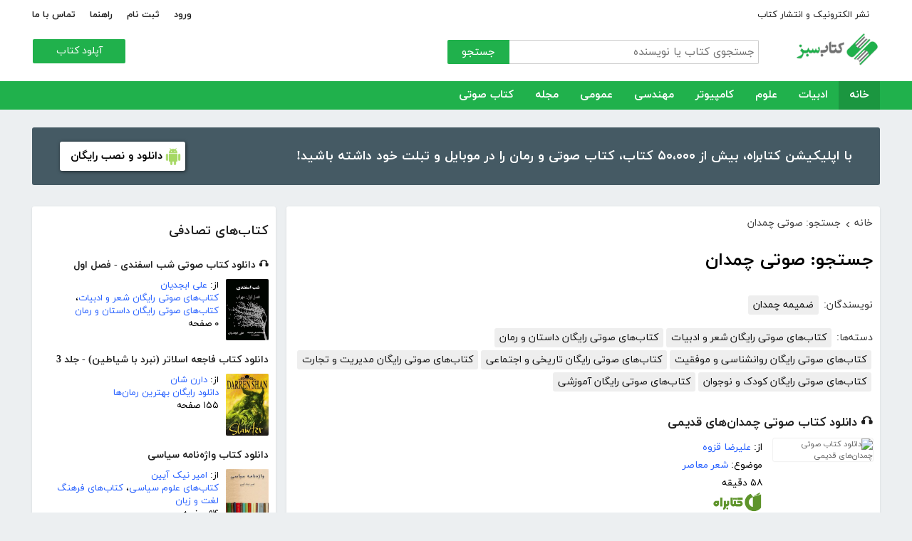

--- FILE ---
content_type: text/html; charset=utf-8
request_url: http://ketabesabz.com/search?q=%DA%A9%D8%AA%D8%A7%D8%A8+%D8%B5%D9%88%D8%AA%DB%8C+%DA%86%D9%85%D8%AF%D8%A7%D9%86
body_size: 183010
content:



<!DOCTYPE html>
<html xmlns="http://www.w3.org/1999/xhtml">
<head><title>
	جستجو: کتاب صوتی چمدان
</title><meta http-equiv="Content-Type" content="text/html;charset=utf-8" /><meta name="viewport" content="width=device-width, initial-scale=1, maximum-scale=1, user-scalable=1" /><meta name="description" content="کتاب سبز مرجع رایگان دانلود کتاب، رمان، دانلود کتاب صوتی و مجله با فورمت pdf و..." /><meta name="keywords" content="دانلود کتاب,دانلود کتاب الکترونیکی,دانلود pdf,کتابخانه الکترونیکی,دانلود رایگان کتاب,دانلود ایبوک,کتاب الکترونیکی,کتاب" /><meta id="ogimage" property="og:image" content="https://ketabesabz.com/images/logo-300-200.png" /><link rel="alternate" type="application/rss+xml" title="دانلود کتاب" href="https://ketabesabz.com/rss2" /><link rel="start" href="https://ketabesabz.com" title="Home" /><meta name="googlebot" content="index, follow" /><meta name="robots" content="all" /><link href="https://ketabesabz.com/images/favicon.png" rel="icon" /><link rel="preload" href="/css/fonts/woff2/iranyekanwebregular.woff2" as="font" type="font/woff2" crossorigin="anonymous" /><link rel="preload" href="/css/fonts/woff2/iranyekanwebbold.woff2" as="font" type="font/woff2" crossorigin="anonymous" /><link href="/css/main.css?v=4" type="text/css" rel="stylesheet" />
    <script src="/js/jquery-3.2.1.min.js" type="text/javascript"></script>
    <script src="/js/main.js?v=1" type="text/javascript"></script>
    


</head>
<body>
    

    
    <div class="mobile-nav">
        <div class="header">
            <div class="title">دسته‌بندی کتاب‌ها</div>
            <button type="button" class="close" id="CloseMenu"></button>
        </div>
        <div id="divMobileNavigationContainer" class="container"><div class="cr-menu"><ul><li class="crm-li"><div class="crm-item"><a href="/category/all-literature">ادبیات</a><div class="c-exp"></div></div><div class="cl-child" style="display: none;"><ul><li><div class="cl-item"><a href="/category/story">داستان</a></div></li><li><div class="cl-item"><a href="/category/novels">رمان</a></div></li><li><div class="cl-item"><a href="/category/poem">شعر</a></div></li><li><div class="cl-item"><a href="/category/new-poetry">شعر نو</a></div></li><li><div class="cl-item"><a href="/category/comic">طنز</a></div></li><li><div class="cl-item"><a href="/category/comic-books">کمیک</a></div></li><li><div class="cl-item"><a href="/category/literary-prose">نثر ادبی</a></div></li><li><div class="cl-item"><a href="/category/biography">زندگینامه و سفرنامه</a></div></li><li><div class="cl-item"><a href="/category/drama">نمایشنامه و فیلمنامه</a></div></li><li><div class="cl-item"><a href="/category/dictionary-language">فرهنگ لغت و زبان</a></div></li><li><div class="cl-item"><a href="/category/language-learning">آموزش زبان</a></div></li><li><div class="cl-item"><a href="/category/other-literature">سایر ادبیات</a></div></li></ul><div class="c1"></div></div></li><li class="crm-li"><div class="crm-item"><a href="/category/all-sciences">علوم</a><div class="c-exp"></div></div><div class="cl-child" style="display: none;"><ul><li><div class="cl-item"><a href="/category/economy">اقتصادی</a></div></li><li><div class="cl-item"><a href="/category/cults">اندیشه و مذهب</a></div></li><li><div class="cl-item"><a href="/category/medic">پزشکی</a></div></li><li><div class="cl-item"><a href="/category/history">تاریخی</a></div></li><li><div class="cl-item"><a href="/category/geography">جغرافی</a></div></li><li><div class="cl-item"><a href="/category/psychology">روانشناسی</a></div></li><li><div class="cl-item"><a href="/category/social">اجتماعی</a></div></li><li><div class="cl-item"><a href="/category/politics">سیاسی</a></div></li><li><div class="cl-item"><a href="/category/philosophy">فلسفی</a></div></li><li><div class="cl-item"><a href="/category/law-books">حقوق</a></div></li><li><div class="cl-item"><a href="/category/educational-books">درسی و دانشجویی</a></div></li><li><div class="cl-item"><a href="/category/agriculture-farming-books">کشاورزی و دامپروری</a></div></li><li><div class="cl-item"><a href="/category/science-base">علوم پایه</a></div></li><li><div class="cl-item"><a href="/category/other-sciences">علوم دیگر</a></div></li></ul><div class="c1"></div></div></li><li class="crm-li"><div class="crm-item"><a href="/category/all-computer">کامپیوتر</a><div class="c-exp"></div></div><div class="cl-child" style="display: none;"><ul><li><div class="cl-item"><a href="/category/internet">اینترنت</a></div></li><li><div class="cl-item"><a href="/category/education">آموزش و ترفند</a></div></li><li><div class="cl-item"><a href="/category/security">امنیت</a></div></li><li><div class="cl-item"><a href="/category/programming">برنامه نویسی</a></div></li><li><div class="cl-item"><a href="/category/e-business">تجارت الکترونیک</a></div></li><li><div class="cl-item"><a href="/category/hardware">سخت افزار</a></div></li><li><div class="cl-item"><a href="/category/network">شبکه</a></div></li><li><div class="cl-item"><a href="/category/website-design">طراحی وب سایت</a></div></li><li><div class="cl-item"><a href="/category/graph">گرافیک</a></div></li><li><div class="cl-item"><a href="/category/other-computer">کامپیوتر و اینترنت</a></div></li></ul><div class="c1"></div></div></li><li class="crm-li"><div class="crm-item"><a href="/category/all-engineering">مهندسی</a><div class="c-exp"></div></div><div class="cl-child" style="display: none;"><ul><li><div class="cl-item"><a href="/category/industrial-design">طراحی صنعتی</a></div></li><li><div class="cl-item"><a href="/category/civil-engineering">مهندسی عمران</a></div></li><li><div class="cl-item"><a href="/category/architecture">مهندسی معماری</a></div></li><li><div class="cl-item"><a href="/category/electrical-engineering">مهندسی برق</a></div></li><li><div class="cl-item"><a href="/category/mechanical-engineering">مهندسی مکانیک</a></div></li><li><div class="cl-item"><a href="/category/chemical-engineering">مهندسی شیمی</a></div></li><li><div class="cl-item"><a href="/category/robotics">روباتیک</a></div></li><li><div class="cl-item"><a href="/category/other-engineering">سایر مهندسی‌ها</a></div></li></ul><div class="c1"></div></div></li><li class="crm-li"><div class="crm-item"><a href="/category/all-others">عمومی</a><div class="c-exp"></div></div><div class="cl-child" style="display: none;"><ul><li><div class="cl-item"><a href="/category/famous">بزرگان و مشاهیر</a></div></li><li><div class="cl-item"><a href="/category/cookery">آشپزی</a></div></li><li><div class="cl-item"><a href="/category/family">خانواده و روابط</a></div></li><li><div class="cl-item"><a href="/category/beauty">زیبایی</a></div></li><li><div class="cl-item"><a href="/category/entertainment">سرگرمی</a></div></li><li><div class="cl-item"><a href="/category/health">سلامت و تغذیه</a></div></li><li><div class="cl-item"><a href="/category/teenager">کودک و نوجوان</a></div></li><li><div class="cl-item"><a href="/category/music">موسیقی</a></div></li><li><div class="cl-item"><a href="/category/sport">ورزشی</a></div></li><li><div class="cl-item"><a href="/category/art">هنری</a></div></li><li><div class="cl-item"><a href="/category/other">متفرقه</a></div></li></ul><div class="c1"></div></div></li><li class="crm-li"><div class="crm-item"><a href="/category/all-magazine">مجله</a><div class="c-exp"></div></div><div class="cl-child" style="display: none;"><ul><li><div class="cl-item"><a href="/category/computer-magazine">مجله کامپیوتر</a></div></li><li><div class="cl-item"><a href="/category/mobile-magazine">مجله موبایل</a></div></li><li><div class="cl-item"><a href="/category/game-magazine">مجله بازی</a></div></li><li><div class="cl-item"><a href="/category/entertainment-magazine">مجله سرگرمی</a></div></li><li><div class="cl-item"><a href="/category/economic-magazine">مجله اقتصادی</a></div></li><li><div class="cl-item"><a href="/category/sport-magazine">مجله ورزشی</a></div></li><li><div class="cl-item"><a href="/category/educational-magazine">مجله آموزشی</a></div></li><li><div class="cl-item"><a href="/category/scientific-magazine">مجله علمی</a></div></li><li><div class="cl-item"><a href="/category/health-magazine">مجله سلامت</a></div></li><li><div class="cl-item"><a href="/category/art-magazine">مجله هنری</a></div></li><li><div class="cl-item"><a href="/category/others-magazine">سایر مجلات</a></div></li></ul><div class="c1"></div></div></li><li class="crm-li"><div class="crm-item"><a href="/category/all-audiobooks">کتاب صوتی</a><div class="c-exp"></div></div><div class="cl-child" style="display: none;"><ul><li><div class="cl-item"><a href="/category/literature-poem-audiobooks">شعر و ادبیات</a></div></li><li><div class="cl-item"><a href="/category/story-novel-audiobooks">داستان و رمان</a></div></li><li><div class="cl-item"><a href="/category/psychology-success-audiobooks">روانشناسی و موفقیت</a></div></li><li><div class="cl-item"><a href="/category/history-social-audiobooks">تاریخی و اجتماعی</a></div></li><li><div class="cl-item"><a href="/category/management-business-audiobooks">مدیریت و تجارت</a></div></li><li><div class="cl-item"><a href="/category/kids-teenagers-audiobooks">کودک و نوجوان</a></div></li><li><div class="cl-item"><a href="/category/training-audiobooks">آموزشی</a></div></li></ul><div class="c1"></div></div></li></ul></div></div>
    </div>


    
    <header>
        <div class="center">
            <div class="header-links">
                <div class="right">
                    <a href="https://ketabrah.com/page/electronic-publishing" target="_blank">نشر الکترونیک و انتشار کتاب</a>
                    
                </div>
                <div class="left">
                    
                    <a href="/page/signin" id="aSignin">ورود</a>
                    <a href="/page/signup" id="aSignup">ثبت نام</a>
                    <a href="/page/help">راهنما</a>
                    <a href="/page/contact">تماس با ما</a>
                </div>
            </div>
            <div class="right">

                <div class="search">
                    <div class="search-box">
                        <form name="v" action="/search">
                            <input type="text" name="q" placeholder="جستجوی کتاب یا نویسنده" />
                            <button type="submit">جستجو</button>
                        </form>
                    </div>
                </div>
                <a href="/" class="logo">
                    <img src="/images/logo-300.png" alt="کتاب سبز" />
                </a>
            </div>
            <div class="left">
                <div class="send-book">
                    <a href="/page/add-book" class="custom-button small green">آپلود کتاب</a>
                </div>
            </div>
            <div class="claer"></div>
        </div>
    </header>


    
    <div class="navigation-container">
        <nav class="navigation" id="MainNav">
            <div id="divDesktopNavigationContainer" class="center"><ul class="ul-main"><li class="current-menu-item"><a href="/" class="current-menu-item">خانه</a></li><li><a href="/category/all-literature">ادبیات</a><ul class="ul-subset"><li><a href="/category/story">داستان</a></li><li><a href="/category/novels">رمان</a></li><li><a href="/category/poem">شعر</a></li><li><a href="/category/new-poetry">شعر نو</a></li><li><a href="/category/comic">طنز</a></li><li><a href="/category/comic-books">کمیک</a></li><li><a href="/category/literary-prose">نثر ادبی</a></li><li><a href="/category/biography">زندگینامه و سفرنامه</a></li><li><a href="/category/drama">نمایشنامه و فیلمنامه</a></li><li><a href="/category/dictionary-language">فرهنگ لغت و زبان</a></li><li><a href="/category/language-learning">آموزش زبان</a></li><li><a href="/category/other-literature">سایر ادبیات</a></li></ul></li><li><a href="/category/all-sciences">علوم</a><ul class="ul-subset"><li><a href="/category/economy">اقتصادی</a></li><li><a href="/category/cults">اندیشه و مذهب</a></li><li><a href="/category/medic">پزشکی</a></li><li><a href="/category/history">تاریخی</a></li><li><a href="/category/geography">جغرافی</a></li><li><a href="/category/psychology">روانشناسی</a></li><li><a href="/category/social">اجتماعی</a></li><li><a href="/category/politics">سیاسی</a></li><li><a href="/category/philosophy">فلسفی</a></li><li><a href="/category/law-books">حقوق</a></li><li><a href="/category/educational-books">درسی و دانشجویی</a></li><li><a href="/category/agriculture-farming-books">کشاورزی و دامپروری</a></li><li><a href="/category/science-base">علوم پایه</a></li><li><a href="/category/other-sciences">علوم دیگر</a></li></ul></li><li><a href="/category/all-computer">کامپیوتر</a><ul class="ul-subset"><li><a href="/category/internet">اینترنت</a></li><li><a href="/category/education">آموزش و ترفند</a></li><li><a href="/category/security">امنیت</a></li><li><a href="/category/programming">برنامه نویسی</a></li><li><a href="/category/e-business">تجارت الکترونیک</a></li><li><a href="/category/hardware">سخت افزار</a></li><li><a href="/category/network">شبکه</a></li><li><a href="/category/website-design">طراحی وب سایت</a></li><li><a href="/category/graph">گرافیک</a></li><li><a href="/category/other-computer">کامپیوتر و اینترنت</a></li></ul></li><li><a href="/category/all-engineering">مهندسی</a><ul class="ul-subset"><li><a href="/category/industrial-design">طراحی صنعتی</a></li><li><a href="/category/civil-engineering">مهندسی عمران</a></li><li><a href="/category/architecture">مهندسی معماری</a></li><li><a href="/category/electrical-engineering">مهندسی برق</a></li><li><a href="/category/mechanical-engineering">مهندسی مکانیک</a></li><li><a href="/category/chemical-engineering">مهندسی شیمی</a></li><li><a href="/category/robotics">روباتیک</a></li><li><a href="/category/other-engineering">سایر مهندسی‌ها</a></li></ul></li><li><a href="/category/all-others">عمومی</a><ul class="ul-subset"><li><a href="/category/famous">بزرگان و مشاهیر</a></li><li><a href="/category/cookery">آشپزی</a></li><li><a href="/category/family">خانواده و روابط</a></li><li><a href="/category/beauty">زیبایی</a></li><li><a href="/category/entertainment">سرگرمی</a></li><li><a href="/category/health">سلامت و تغذیه</a></li><li><a href="/category/teenager">کودک و نوجوان</a></li><li><a href="/category/music">موسیقی</a></li><li><a href="/category/sport">ورزشی</a></li><li><a href="/category/art">هنری</a></li><li><a href="/category/other">متفرقه</a></li></ul></li><li><a href="/category/all-magazine">مجله</a><ul class="ul-subset"><li><a href="/category/computer-magazine">مجله کامپیوتر</a></li><li><a href="/category/mobile-magazine">مجله موبایل</a></li><li><a href="/category/game-magazine">مجله بازی</a></li><li><a href="/category/entertainment-magazine">مجله سرگرمی</a></li><li><a href="/category/economic-magazine">مجله اقتصادی</a></li><li><a href="/category/sport-magazine">مجله ورزشی</a></li><li><a href="/category/educational-magazine">مجله آموزشی</a></li><li><a href="/category/scientific-magazine">مجله علمی</a></li><li><a href="/category/health-magazine">مجله سلامت</a></li><li><a href="/category/art-magazine">مجله هنری</a></li><li><a href="/category/others-magazine">سایر مجلات</a></li></ul></li><li><a href="/category/all-audiobooks">کتاب صوتی</a><ul class="ul-subset"><li><a href="/category/literature-poem-audiobooks">شعر و ادبیات</a></li><li><a href="/category/story-novel-audiobooks">داستان و رمان</a></li><li><a href="/category/psychology-success-audiobooks">روانشناسی و موفقیت</a></li><li><a href="/category/history-social-audiobooks">تاریخی و اجتماعی</a></li><li><a href="/category/management-business-audiobooks">مدیریت و تجارت</a></li><li><a href="/category/kids-teenagers-audiobooks">کودک و نوجوان</a></li><li><a href="/category/training-audiobooks">آموزشی</a></li></ul></li></ul></div>
        </nav>
    </div>



    
    <div class="mobile-header">

        <div class="contents">
            <button type="submit" class="categories" id="btnCategories">دسته‌ها</button>
            <button type="submit" class="search" id="btnSearch">جستجو</button>
            <a href="/" class="logo">
                <img src="/images/logo-300.png" alt="کتاب سبز" />
            </a>
        </div>

        <div class="mobile-search">
            <form name="v" action="/search">
                <div class="right">
                    <input name="q" type="text" class="txt-search" placeholder="نام کتاب یا نویسنده" value="" />
                </div>
                <div class="left">
                    <input type="button" value="" class="btn-close" id="btnMobileSearchLayoutClose" />
                    <input type="submit" value="" class="btn-search" />
                </div>
            </form>
        </div>
        <script type="text/javascript">
            document.querySelector("#btnMobileSearchLayoutClose").addEventListener("click", CloseSearch, false);
            function CloseSearch() {
                document.querySelector(".mobile-search").style.display = 'none';
                document.querySelector(".mobile-header .contents").style.display = 'block';
                document.querySelector(".mobile-search .txt-search").value = '';
            }

            document.querySelector(".mobile-header .search").addEventListener("click", displaySearch, false);
            function displaySearch() {
                document.querySelector(".mobile-search").style.display = 'inline-block';
                document.querySelector(".mobile-header .contents").style.display = 'none';
                document.querySelector(".mobile-search .txt-search").focus();
            }
        </script>
    </div>
    <div class="mobile-bottom-header">
        <div class="right">
            <a class="send-book" href="/page/add-book">آپلود کتاب</a>
        </div>
        <div class="left">
            <a href="/page/signin" id="aMobileSignin" class="signin">ورود / ثبت نام</a>
        </div>
    </div>

    <script>
        window.onscroll = function () { myFunction() };
        var underMainNav = document.querySelector(".under-main-nav");
        var pageContainer = document.getElementsByClassName('page-container')[0];
        var primaryNav = document.getElementById("MainNav");
        var sticky = primaryNav.offsetTop;
        function myFunction() {
            if (window.pageYOffset >= sticky) {
                //underMainNav.style.marginTop = "40px";
                primaryNav.classList.add("sticky");
                //primaryNav.style.borderBottom = '0px solid #eee'
                //pageContainer.style.marginTop = '72px'
            } else {
                //underMainNav.style.marginTop = "0px";
                primaryNav.classList.remove("sticky");
                //primaryNav.style.borderBottom = '4px solid #20B14C'
                //pageContainer.style.marginTop = '25px'
            }
        }
    </script>


    <script type="text/javascript">

        var menu = $('.mobile-nav');
        var btnMobileSearch = $('#btnMobileSearch');

        var btn = document.querySelector("#btnCategories");
        btn.addEventListener("click", showMenu, false);

        var btnClose = document.querySelector("#CloseMenu");
        btnClose.addEventListener("click", CloseMenu, false);

        function CloseMenu() {
            menu.fadeOut('fast');
            document.body.style.overflow = "auto";
        }

        function showMenu(e) {
            menu.fadeIn('fast')
            $('.mobile-search .txt').focus();
            //flyoutMenu.classList.add("show");
            document.body.style.overflow = "hidden";
        }
    </script>

    <script type="text/javascript">
        // categoris
        $(document).ready(function () {
            $('.c-exp,.cc-exp,.c-clp,.cc-clp').click(function () {
                var child = $(this).parent('div').parent('li').children('div.cl-child')
                if (child.length > 0) {
                    var currentClass = $(this).attr('class')
                    var newClass
                    if (currentClass.indexOf('exp') > 0) {
                        $(child).slideDown()
                        newClass = $(this).attr('class').replace('exp', 'clp')
                        $(this).removeClass(currentClass)
                        $(this).addClass(newClass)
                        if (currentClass.indexOf('cc') == -1)
                            $(this).parent('div').addClass('crm-item-expanded')
                    } else {
                        $(child).slideUp()
                        newClass = $(this).attr('class').replace('clp', 'exp')
                        $(this).removeClass(currentClass)
                        $(this).addClass(newClass)
                        if (currentClass.indexOf('cc') == -1)
                            $(this).parent('div').removeClass('crm-item-expanded')
                    }
                }

            })
        })
    </script>


    <div class="center">
        <div class="page-container">

            <div class="column-1">
                <a href="https://ketabesabz.com/go/2033" target="_blank" class="large-top-banner">
                    <div class="title">۵۰،۰۰۰ کتاب در موبایل شما</div>
                    <div class="content">با اپلیکیشن کتابراه، بیش از ۵۰،۰۰۰ کتاب، کتاب صوتی و رمان را در موبایل و تبلت خود داشته باشید!</div>
                    <div>
                        <span>دانلود و نصب رایگان</span>
                    </div>
                </a>
            </div>
            <div class="column-2">
                


    
    



    







    <div class="white-block">
        <div class="left-column-title">
            <a class="title" href="#">
                <h2>کتاب‌های تصادفی</h2>
            </a>
        </div>
        <div id="uc_divRandomBooks" class="small-book-list"><div class="item"><a class="title" href="http://ketabesabz.com/book/90207/دانلود-کتاب-صوتی-شب-اسفندی-فصل-اول"><h2>🎧 دانلود کتاب صوتی شب اسفندی - فصل اول</h2></a><div class="details"><a href="http://ketabesabz.com/book/90207/دانلود-کتاب-صوتی-شب-اسفندی-فصل-اول" class="cover"><img src="https://ketabesabz.com/img/s/7990162311451245.jpg" alt="دانلود کتاب صوتی شب اسفندی - فصل اول" /></a><ul><li>از: <a href="http://ketabesabz.com/authors/38649/علی-ابجدیان" title="دانلود کتاب‌های علی ابجدیان">علی ابجدیان</a></li><li><a href="http://ketabesabz.com/category/literature-poem-audiobooks" title="دانلود کتاب‌های صوتی رایگان شعر و ادبیات">کتاب‌های صوتی رایگان شعر و ادبیات</a>، <a href="http://ketabesabz.com/category/story-novel-audiobooks" title="دانلود کتاب‌های صوتی رایگان داستان و رمان">کتاب‌های صوتی رایگان داستان و رمان</a></li><li>۰ صفحه</li></ul></div></div><div class="item"><a class="title" href="http://ketabesabz.com/book/18400/دانلود-کتاب-فاجعه-اسلاتر-نبرد-با-شیاطین-جلد-3"><h2>دانلود کتاب فاجعه اسلاتر (نبرد با شیاطین) - جلد 3</h2></a><div class="details"><a href="http://ketabesabz.com/book/18400/دانلود-کتاب-فاجعه-اسلاتر-نبرد-با-شیاطین-جلد-3" class="cover"><img src="https://ketabesabz.com/img/s/5096127798054808.jpg" alt="دانلود کتاب فاجعه اسلاتر (نبرد با شیاطین) - جلد 3" /></a><ul><li>از: <a href="http://ketabesabz.com/authors/469/دارن-شان" title="دانلود کتاب‌های دارن شان">دارن شان</a></li><li><a href="http://ketabesabz.com/category/novels" title="دانلود دانلود رایگان بهترین رمان‌ها">دانلود رایگان بهترین رمان‌ها</a></li><li>۱۵۵ صفحه</li></ul></div></div><div class="item"><a class="title" href="http://ketabesabz.com/book/56844/دانلود-کتاب-واژه-نامه-سیاسی"><h2>دانلود کتاب واژه‌نامه سیاسی</h2></a><div class="details"><a href="http://ketabesabz.com/book/56844/دانلود-کتاب-واژه-نامه-سیاسی" class="cover"><img src="https://ketabesabz.com/img/s/1496840335394302.jpg" alt="دانلود کتاب واژه‌نامه سیاسی" /></a><ul><li>از: <a href="http://ketabesabz.com/authors/23502/امیر-نیک-آیین" title="دانلود کتاب‌های امیر نیک آیین">امیر نیک آیین</a></li><li><a href="http://ketabesabz.com/category/politics" title="دانلود کتاب‌های علوم سیاسی">کتاب‌های علوم سیاسی</a>، <a href="http://ketabesabz.com/category/dictionary-language" title="دانلود کتاب‌های فرهنگ لغت و زبان">کتاب‌های فرهنگ لغت و زبان</a></li><li>۹۴ صفحه</li></ul></div></div><div class="item"><a class="title" href="http://ketabesabz.com/book/29697/دانلود-کتاب-وبلاگ-نویسی-مثل-آب-خوردن"><h2>دانلود کتاب وبلاگ نویسی مثل آب خوردن</h2></a><div class="details"><a href="http://ketabesabz.com/book/29697/دانلود-کتاب-وبلاگ-نویسی-مثل-آب-خوردن" class="cover"><img src="https://ketabesabz.com/img/s/8631678241826782.jpg" alt="دانلود کتاب وبلاگ نویسی مثل آب خوردن" /></a><ul><li>از: <a href="http://ketabesabz.com/authors/3296/محمدرضا-رضائی" title="دانلود کتاب‌های محمدرضا رضائی">محمدرضا رضائی</a></li><li><a href="http://ketabesabz.com/category/internet" title="دانلود کتاب‌های آموزش اینترنت">کتاب‌های آموزش اینترنت</a></li><li>۲۲ صفحه</li></ul></div></div><div class="item"><a class="title" href="http://ketabesabz.com/book/36780/دانلود-کتاب-صوتی-نامه-‍-ای-برای-فردا-سید-محمد-خاتمی"><h2>🎧 دانلود کتاب صوتی نامه‌‍‌‌ای برای فردا: سید محمد خاتمی</h2></a><div class="details"><a href="http://ketabesabz.com/book/36780/دانلود-کتاب-صوتی-نامه-‍-ای-برای-فردا-سید-محمد-خاتمی" class="cover"><img src="https://ketabesabz.com/img/s/6211689724735238.jpg" alt="دانلود کتاب صوتی نامه‌‍‌‌ای برای فردا: سید محمد خاتمی" /></a><ul><li>از: <a href="http://ketabesabz.com/authors/2238/سید-محمد-خاتمی" title="دانلود کتاب‌های سید محمد خاتمی">سید محمد خاتمی</a></li><li><a href="http://ketabesabz.com/category/history-social-audiobooks" title="دانلود کتاب‌های صوتی رایگان تاریخی و اجتماعی">کتاب‌های صوتی رایگان تاریخی و اجتماعی</a></li><li>۰ صفحه</li></ul></div></div><div class="item"><a class="title" href="http://ketabesabz.com/book/49555/دانلود-کتاب-صوتی-اپرای-دهکده"><h2>🎧 دانلود کتاب صوتی اپرای دهکده</h2></a><div class="details"><a href="http://ketabesabz.com/book/49555/دانلود-کتاب-صوتی-اپرای-دهکده" class="cover"><img src="https://ketabesabz.com/img/s/4748834667754369.jpg" alt="دانلود کتاب صوتی اپرای دهکده" /></a><ul><li>از: <a href="http://ketabesabz.com/authors/19018/لو-شون" title="دانلود کتاب‌های لو شون">لو شون</a></li><li><a href="http://ketabesabz.com/category/story-novel-audiobooks" title="دانلود کتاب‌های صوتی رایگان داستان و رمان">کتاب‌های صوتی رایگان داستان و رمان</a></li><li>۰ صفحه</li></ul></div></div><div class="item"><a class="title" href="http://ketabesabz.com/book/52398/دانلود-کتاب-بچه-ی-مردم"><h2>دانلود کتاب بچه‌ی مردم</h2></a><div class="details"><a href="http://ketabesabz.com/book/52398/دانلود-کتاب-بچه-ی-مردم" class="cover"><img src="https://ketabesabz.com/img/s/1292472421998781.jpg" alt="دانلود کتاب بچه‌ی مردم" /></a><ul><li>از: <a href="http://ketabesabz.com/authors/74/جلال-آل-احمد" title="دانلود کتاب‌های جلال آل احمد">جلال آل احمد</a></li><li><a href="http://ketabesabz.com/category/story" title="دانلود دانلود رایگان بهترین کتاب‌های داستان">دانلود رایگان بهترین کتاب‌های داستان</a></li><li>۵ صفحه</li></ul></div></div><div class="item"><a class="title" href="http://ketabesabz.com/book/37965/دانلود-کتاب-رمان-عمارت-عشق"><h2>دانلود کتاب رمان عمارت عشق</h2></a><div class="details"><a href="http://ketabesabz.com/book/37965/دانلود-کتاب-رمان-عمارت-عشق" class="cover"><img src="https://ketabesabz.com/img/s/6489376393154429.jpg" alt="دانلود کتاب رمان عمارت عشق" /></a><ul><li><a href="http://ketabesabz.com/category/novels" title="دانلود دانلود رایگان بهترین رمان‌ها">دانلود رایگان بهترین رمان‌ها</a></li><li>۴۳۴ صفحه</li></ul></div></div><div class="item"><a class="title" href="http://ketabesabz.com/book/36877/دانلود-کتاب-مدیریت-خشم-ویژه-تیم-درمان"><h2>دانلود کتاب مدیریت خشم ویژه تیم درمان</h2></a><div class="details"><a href="http://ketabesabz.com/book/36877/دانلود-کتاب-مدیریت-خشم-ویژه-تیم-درمان" class="cover"><img src="https://ketabesabz.com/img/s/2769757967819955.jpg" alt="دانلود کتاب مدیریت خشم ویژه تیم درمان" /></a><ul><li>از: <a href="http://ketabesabz.com/authors/6344/ارسلان-صبامهر" title="دانلود کتاب‌های ارسلان صبامهر">ارسلان صبامهر</a></li><li><a href="http://ketabesabz.com/category/psychology" title="دانلود کتاب‌های روانشناسی">کتاب‌های روانشناسی</a></li><li>۱۸ صفحه</li></ul></div></div><div class="item"><a class="title" href="http://ketabesabz.com/book/36851/دانلود-کتاب-رمان-پرستار-مادرم"><h2>دانلود کتاب رمان پرستار مادرم</h2></a><div class="details"><a href="http://ketabesabz.com/book/36851/دانلود-کتاب-رمان-پرستار-مادرم" class="cover"><img src="https://ketabesabz.com/img/s/1491548124910561.jpg" alt="دانلود کتاب رمان پرستار مادرم" /></a><ul><li>از: <a href="http://ketabesabz.com/authors/10780/شادی-داوودی" title="دانلود کتاب‌های شادی داوودی">شادی داوودی</a></li><li><a href="http://ketabesabz.com/category/novels" title="دانلود دانلود رایگان بهترین رمان‌ها">دانلود رایگان بهترین رمان‌ها</a></li><li>۶۰۸ صفحه</li></ul></div></div></div>
    </div>

    <div class="white-block">
        <div class="left-column-title">
            <a class="title" href="#">
                <h2>تازه‌ها</h2>
            </a>
        </div>
        <div id="uc_divNewBooks" class="small-book-list"><div class="item"><a class="title" href="http://ketabesabz.com/book/92184/دانلود-کتاب-ماجرای-یک-نامه"><h2>دانلود کتاب ماجرای یک نامه</h2></a><div class="details"><a href="http://ketabesabz.com/book/92184/دانلود-کتاب-ماجرای-یک-نامه" class="cover"><img src="https://ketabesabz.com/img/s/3191404786456978.jpg" alt="دانلود کتاب ماجرای یک نامه" /></a><ul><li>از: <a href="http://ketabesabz.com/authors/42665/نادر-براتی" title="دانلود کتاب‌های نادر براتی ">نادر براتی </a></li><li><a href="http://ketabesabz.com/category/story" title="دانلود دانلود رایگان بهترین کتاب‌های داستان">دانلود رایگان بهترین کتاب‌های داستان</a></li><li>۱۵۳ صفحه</li></ul></div></div><div class="item"><a class="title" href="http://ketabesabz.com/book/92128/دانلود-کتاب-عشق-اونیونگ"><h2>دانلود کتاب عشق اونیونگ</h2></a><div class="details"><a href="http://ketabesabz.com/book/92128/دانلود-کتاب-عشق-اونیونگ" class="cover"><img src="https://ketabesabz.com/img/s/2361720709022398.jpg" alt="دانلود کتاب عشق اونیونگ" /></a><ul><li>از: <a href="http://ketabesabz.com/authors/42890/جیمز-اسکارث-گیل" title="دانلود کتاب‌های جیمز اسکارث گیل">جیمز اسکارث گیل</a></li><li><a href="http://ketabesabz.com/category/novels" title="دانلود دانلود رایگان بهترین رمان‌ها">دانلود رایگان بهترین رمان‌ها</a></li><li>۷۳ صفحه</li></ul></div></div><div class="item"><a class="title" href="http://ketabesabz.com/book/92035/دانلود-کتاب-بت-مولانا"><h2>دانلود کتاب بت مولانا</h2></a><div class="details"><a href="http://ketabesabz.com/book/92035/دانلود-کتاب-بت-مولانا" class="cover"><img src="https://ketabesabz.com/img/s/5731217744385640.jpg" alt="دانلود کتاب بت مولانا" /></a><ul><li>از: <a href="http://ketabesabz.com/authors/1073/هادی-بیگدلی" title="دانلود کتاب‌های هادی بیگدلی ">هادی بیگدلی </a></li><li><a href="http://ketabesabz.com/category/cults" title="دانلود کتاب‌های اندیشه و مذهب">کتاب‌های اندیشه و مذهب</a></li><li>۱۳۴ صفحه</li></ul></div></div><div class="item"><a class="title" href="http://ketabesabz.com/book/91988/دانلود-کتاب-کمیسر-مگره-و-پیرزن"><h2>دانلود کتاب کمیسر مگره و پیرزن</h2></a><div class="details"><a href="http://ketabesabz.com/book/91988/دانلود-کتاب-کمیسر-مگره-و-پیرزن" class="cover"><img src="https://ketabesabz.com/img/s/5018210079789313.jpg" alt="دانلود کتاب کمیسر مگره و پیرزن" /></a><ul><li>از: <a href="http://ketabesabz.com/authors/2221/ژرژ-سیمنون" title="دانلود کتاب‌های ژرژ سیمنون">ژرژ سیمنون</a></li><li><a href="http://ketabesabz.com/category/novels" title="دانلود دانلود رایگان بهترین رمان‌ها">دانلود رایگان بهترین رمان‌ها</a></li><li>۴۲ صفحه</li></ul></div></div><div class="item"><a class="title" href="http://ketabesabz.com/book/91941/دانلود-کتاب-مجموعه-داستان-های-دقیقه-هام"><h2>دانلود کتاب مجموعه داستان‌های دقیقه‌هام</h2></a><div class="details"><a href="http://ketabesabz.com/book/91941/دانلود-کتاب-مجموعه-داستان-های-دقیقه-هام" class="cover"><img src="https://ketabesabz.com/img/s/3627339817585954.jpg" alt="دانلود کتاب مجموعه داستان‌های دقیقه‌هام" /></a><ul><li>از: <a href="http://ketabesabz.com/authors/6467/فرزانه-تقدیری" title="دانلود کتاب‌های فرزانه تقدیری ">فرزانه تقدیری </a></li><li><a href="http://ketabesabz.com/category/story" title="دانلود دانلود رایگان بهترین کتاب‌های داستان">دانلود رایگان بهترین کتاب‌های داستان</a></li><li>۹۰ صفحه</li></ul></div></div><div class="item"><a class="title" href="http://ketabesabz.com/book/91926/دانلود-کتاب-برایم-از-بادبادک-ها-بگو"><h2>دانلود کتاب برایم از بادبادک‌ها بگو</h2></a><div class="details"><a href="http://ketabesabz.com/book/91926/دانلود-کتاب-برایم-از-بادبادک-ها-بگو" class="cover"><img src="https://ketabesabz.com/img/s/6882830211596127.jpg" alt="دانلود کتاب برایم از بادبادک‌ها بگو" /></a><ul><li>از: <a href="http://ketabesabz.com/authors/42811/نوشین-جم-نژاد" title="دانلود کتاب‌های نوشین جم نژاد">نوشین جم نژاد</a></li><li><a href="http://ketabesabz.com/category/story" title="دانلود دانلود رایگان بهترین کتاب‌های داستان">دانلود رایگان بهترین کتاب‌های داستان</a></li><li>۶۹ صفحه</li></ul></div></div><div class="item"><a class="title" href="http://ketabesabz.com/book/91922/دانلود-کتاب-آدمیان"><h2>دانلود کتاب آدمیان</h2></a><div class="details"><a href="http://ketabesabz.com/book/91922/دانلود-کتاب-آدمیان" class="cover"><img src="https://ketabesabz.com/img/s/7476522322879800.jpg" alt="دانلود کتاب آدمیان" /></a><ul><li>از: <a href="http://ketabesabz.com/authors/42808/زویا-قلی-پور" title="دانلود کتاب‌های زویا قلی پور">زویا قلی پور</a></li><li><a href="http://ketabesabz.com/category/story" title="دانلود دانلود رایگان بهترین کتاب‌های داستان">دانلود رایگان بهترین کتاب‌های داستان</a></li><li>۹۲ صفحه</li></ul></div></div><div class="item"><a class="title" href="http://ketabesabz.com/book/91914/دانلود-کتاب-در-جستجوی-خویش-تن"><h2>دانلود کتاب در جستجوی خویش‌تن</h2></a><div class="details"><a href="http://ketabesabz.com/book/91914/دانلود-کتاب-در-جستجوی-خویش-تن" class="cover"><img src="https://ketabesabz.com/img/s/5409133803641616.jpg" alt="دانلود کتاب در جستجوی خویش‌تن" /></a><ul><li>از: <a href="http://ketabesabz.com/authors/921/محمدرضا-زادهوش" title="دانلود کتاب‌های محمدرضا زادهوش">محمدرضا زادهوش</a></li><li><a href="http://ketabesabz.com/category/psychology" title="دانلود کتاب‌های روانشناسی">کتاب‌های روانشناسی</a></li><li>۷۲ صفحه</li></ul></div></div><div class="item"><a class="title" href="http://ketabesabz.com/book/91912/دانلود-کتاب-تحلیل-و-بررسی-انتظام-در-پیوست-تکواژهای-انگلیسی"><h2>دانلود کتاب تحلیل و بررسی انتظام در پیوست تکواژهای انگلیسی</h2></a><div class="details"><a href="http://ketabesabz.com/book/91912/دانلود-کتاب-تحلیل-و-بررسی-انتظام-در-پیوست-تکواژهای-انگلیسی" class="cover"><img src="https://ketabesabz.com/img/s/2910782281327477.jpg" alt="دانلود کتاب تحلیل و بررسی انتظام در پیوست تکواژهای انگلیسی" /></a><ul><li>از: <a href="http://ketabesabz.com/authors/2685/محمد-آذروش" title="دانلود کتاب‌های محمد آذروش">محمد آذروش</a></li><li><a href="http://ketabesabz.com/category/language-learning" title="دانلود کتاب‌های آموزش زبان	">کتاب‌های آموزش زبان	</a></li><li>۳۷ صفحه</li></ul></div></div><div class="item"><a class="title" href="http://ketabesabz.com/book/91911/دانلود-کتاب-تحلیلی-بر-نظام-نحو-دستوری-در-زبان-شناسی-انگلیسی"><h2>دانلود کتاب تحلیلی بر نظام نحو دستوری در زبان‌شناسی انگلیسی</h2></a><div class="details"><a href="http://ketabesabz.com/book/91911/دانلود-کتاب-تحلیلی-بر-نظام-نحو-دستوری-در-زبان-شناسی-انگلیسی" class="cover"><img src="https://ketabesabz.com/img/s/3941650592527818.jpg" alt="دانلود کتاب تحلیلی بر نظام نحو دستوری در زبان‌شناسی انگلیسی" /></a><ul><li>از: <a href="http://ketabesabz.com/authors/2685/محمد-آذروش" title="دانلود کتاب‌های محمد آذروش">محمد آذروش</a></li><li><a href="http://ketabesabz.com/category/language-learning" title="دانلود کتاب‌های آموزش زبان	">کتاب‌های آموزش زبان	</a></li><li>۲۱ صفحه</li></ul></div></div><div class="item"><a class="title" href="http://ketabesabz.com/book/91893/دانلود-کتاب-جستاری-بر-زبان-شناسی-انگلیسی"><h2>دانلود کتاب جستاری بر زبان‌شناسی انگلیسی</h2></a><div class="details"><a href="http://ketabesabz.com/book/91893/دانلود-کتاب-جستاری-بر-زبان-شناسی-انگلیسی" class="cover"><img src="https://ketabesabz.com/img/s/3957298025681429.jpg" alt="دانلود کتاب جستاری بر زبان‌شناسی انگلیسی" /></a><ul><li>از: <a href="http://ketabesabz.com/authors/2685/محمد-آذروش" title="دانلود کتاب‌های محمد آذروش">محمد آذروش</a></li><li><a href="http://ketabesabz.com/category/other-literature" title="دانلود کتاب‌های متفرقه ادبیات">کتاب‌های متفرقه ادبیات</a></li><li>۳۷ صفحه</li></ul></div></div><div class="item"><a class="title" href="http://ketabesabz.com/book/91859/دانلود-کتاب-سرگذشت-ملکه-اینهیون"><h2>دانلود کتاب سرگذشت ملکه اینهیون</h2></a><div class="details"><a href="http://ketabesabz.com/book/91859/دانلود-کتاب-سرگذشت-ملکه-اینهیون" class="cover"><img src="https://ketabesabz.com/img/s/5936919823781975.jpg" alt="دانلود کتاب سرگذشت ملکه اینهیون" /></a><ul><li>از: <a href="http://ketabesabz.com/authors/42794/کیم-جونگ-آن" title="دانلود کتاب‌های کیم جونگ آن">کیم جونگ آن</a></li><li><a href="http://ketabesabz.com/category/novels" title="دانلود دانلود رایگان بهترین رمان‌ها">دانلود رایگان بهترین رمان‌ها</a></li><li>۹۳ صفحه</li></ul></div></div><div class="item"><a class="title" href="http://ketabesabz.com/book/91839/دانلود-کتاب-مرجع-جام-جهانی-فوتبال"><h2>دانلود کتاب مرجع جام جهانی فوتبال</h2></a><div class="details"><a href="http://ketabesabz.com/book/91839/دانلود-کتاب-مرجع-جام-جهانی-فوتبال" class="cover"><img src="https://ketabesabz.com/img/s/9430658651908513.jpg" alt="دانلود کتاب مرجع جام جهانی فوتبال" /></a><ul><li>از: <a href="http://ketabesabz.com/authors/31977/امیر-مبشر" title="دانلود کتاب‌های امیر مبشر">امیر مبشر</a></li><li><a href="http://ketabesabz.com/category/sport" title="دانلود کتاب‌های ورزشی">کتاب‌های ورزشی</a></li><li>۷۰ صفحه</li></ul></div></div><div class="item"><a class="title" href="http://ketabesabz.com/book/91832/دانلود-کتاب-سایه-های-مبهم-آبی"><h2>دانلود کتاب سایه‌های مبهم آبی</h2></a><div class="details"><a href="http://ketabesabz.com/book/91832/دانلود-کتاب-سایه-های-مبهم-آبی" class="cover"><img src="https://ketabesabz.com/img/s/5539499344558765.jpg" alt="دانلود کتاب سایه‌های مبهم آبی" /></a><ul><li>از: <a href="http://ketabesabz.com/authors/38585/محمدعلی-قجه" title="دانلود کتاب‌های محمدعلی قجه">محمدعلی قجه</a></li><li><a href="http://ketabesabz.com/category/story" title="دانلود دانلود رایگان بهترین کتاب‌های داستان">دانلود رایگان بهترین کتاب‌های داستان</a></li><li>۱۷۶ صفحه</li></ul></div></div><div class="item"><a class="title" href="http://ketabesabz.com/book/91793/دانلود-کتاب-هیولاها-افسانه-یا-واقعی"><h2>دانلود کتاب هیولاها، افسانه یا واقعی؟</h2></a><div class="details"><a href="http://ketabesabz.com/book/91793/دانلود-کتاب-هیولاها-افسانه-یا-واقعی" class="cover"><img src="https://ketabesabz.com/img/s/5867747977028871.jpg" alt="دانلود کتاب هیولاها، افسانه یا واقعی؟" /></a><ul><li>از: <a href="http://ketabesabz.com/authors/42758/امیرابوالفضل-هنرمند" title="دانلود کتاب‌های امیرابوالفضل هنرمند">امیرابوالفضل هنرمند</a></li><li><a href="http://ketabesabz.com/category/story" title="دانلود دانلود رایگان بهترین کتاب‌های داستان">دانلود رایگان بهترین کتاب‌های داستان</a>، <a href="http://ketabesabz.com/category/entertainment" title="دانلود کتاب‌های سرگرمی">کتاب‌های سرگرمی</a></li><li>۱۶۷ صفحه</li></ul></div></div></div>
    </div>


            </div>

            <div class="column-3">



                <div id="divMainContents" class="white-block">
                    <div id="ucSearchPage_SearchResults"><div class="main-info"><ol class="breadcrumb" itemscope itemtype="http://schema.org/BreadcrumbList"><li itemprop="itemListElement" itemscope itemtype="http://schema.org/ListItem"><a itemscope itemtype="http://schema.org/WebPage" itemprop="item" itemid="https://ketabesabz.com/" href="https://ketabesabz.com/" title="کتاب سبز"><span itemprop="name">خانه</span></a><meta itemprop="position" content="1" /></li><li itemprop="itemListElement" itemscope itemtype="http://schema.org/ListItem"><div class="item-list-element-divider">›</div><a itemscope itemtype="http://schema.org/WebPage" itemprop="item" itemid="http://ketabesabz.com/search?q=کتاب+صوتی+چمدان" href="http://ketabesabz.com/search?q=کتاب+صوتی+چمدان" ><span itemprop="name">جستجو: صوتی چمدان</span></a><meta itemprop="position" content="2" /></li></ol><script type="application/ld+json">{"@context":"http:\/\/schema.org","@type":"BreadcrumbList","itemListElement":[{"@type":"ListItem","item":{"@id":"https:\/\/ketabesabz.com\/","name":"خانه"},"position":1},{"@type":"ListItem","item":{"@id":"http:\/\/ketabesabz.com\/search?q=کتاب+صوتی+چمدان","name":"جستجو: صوتی چمدان"},"position":2}]}</script><h1 class="title">جستجو: صوتی چمدان </h1></div><div class="search-author"><div class="search-author-title">نویسندگان:</div><a href="http://ketabesabz.com/authors/1915/ضمیمه-چمدان">ضمیمه چمدان</a> </div><div class="search-author"><div class="search-author-title">دسته‌ها:</div><a href="https://ketabesabz.com/category/literature-poem-audiobooks">کتاب‌های صوتی رایگان شعر و ادبیات</a> <a href="https://ketabesabz.com/category/story-novel-audiobooks">کتاب‌های صوتی رایگان داستان و رمان</a> <a href="https://ketabesabz.com/category/psychology-success-audiobooks">کتاب‌های صوتی رایگان روانشناسی و موفقیت</a> <a href="https://ketabesabz.com/category/history-social-audiobooks">کتاب‌های صوتی رایگان تاریخی و اجتماعی</a> <a href="https://ketabesabz.com/category/management-business-audiobooks">کتاب‌های صوتی رایگان مدیریت و تجارت</a> <a href="https://ketabesabz.com/category/kids-teenagers-audiobooks">کتاب‌های صوتی رایگان کودک و نوجوان</a> <a href="https://ketabesabz.com/category/training-audiobooks">کتاب‌های صوتی رایگان آموزشی</a> </div><div class="list-container" style="margin-top: 30px" ><div class="book-item from-ketabrah"><h2><a target="_blank" href="https://ketabrah.com/go/b41072?utm_source=ketabesabz&utm_medium=book_list">🎧 دانلود کتاب صوتی چمدان‌های قدیمی</a></h2><div class="details"><a target="_blank" href="https://ketabrah.com/go/b41072?utm_source=ketabesabz&utm_medium=book_list" class="cover"><img src="https://ketabrah.com/img/s/7759511862933678.jpg" alt="دانلود کتاب صوتی چمدان‌های قدیمی" /></a><div class="info"><ul><li>از: <a href="https://ketabrah.com/author/7163-علیرضا-قزوه" title="کتاب‌های علیرضا قزوه">علیرضا قزوه</a></li><li>موضوع: <a target="_blank" href="https://ketabrah.com/books/شعر-معاصر" title="شعر معاصر">شعر معاصر</a></li><li>۵۸ دقیقه</li><li><a target="_blank" href="https://ketabrah.com" class="ketabrah-logo" title="کتابراه، دانلود قانونی کتاب و کتاب صوتی"><img src="/images/ketabrah/logo-200.png" alt="کتابراه، دانلود قانونی کتاب و کتاب صوتی" /></a></li><li><a target="_blank" href="https://ketabrah.com/go/b41072?utm_source=ketabesabz&utm_medium=book_list" class=" custom-button blue-border small btn-download">دریافت از کتابراه</a></li></ul></div></div></div><div class="book-item-divider"></div><div class="book-item from-ketabrah"><h2><a target="_blank" href="https://ketabrah.com/go/b60708?utm_source=ketabesabz&utm_medium=book_list">🎧 دانلود کتاب صوتی چمدان پرنده</a></h2><div class="details"><a target="_blank" href="https://ketabrah.com/go/b60708?utm_source=ketabesabz&utm_medium=book_list" class="cover"><img src="https://ketabrah.com/img/s/1602598719181718.jpg" alt="دانلود کتاب صوتی چمدان پرنده" /></a><div class="info"><ul><li>از: <a href="https://ketabrah.com/author/11920-هانس-کریستین-آندرسن" title="کتاب‌های هانس کریستین آندرسن">هانس کریستین آندرسن</a></li><li>موضوع: <a target="_blank" href="https://ketabrah.com/books/کودک-6-تا-8-سال" title="کودک 6 تا 8 سال">6 تا 8 سال</a>، <a target="_blank" href="https://ketabrah.com/books/کودک-9-تا-12-سال" title="کودک 9 تا 12 سال">9 تا 12 سال</a>، <a target="_blank" href="https://ketabrah.com/books/داستان-سرگرم-کننده-کودک" title="داستان سرگرم کننده کودک">سرگرم کننده</a></li><li>۱ ساعت و ۱۲ دقیقه</li><li><a target="_blank" href="https://ketabrah.com" class="ketabrah-logo" title="کتابراه، دانلود قانونی کتاب و کتاب صوتی"><img src="/images/ketabrah/logo-200.png" alt="کتابراه، دانلود قانونی کتاب و کتاب صوتی" /></a></li><li><a target="_blank" href="https://ketabrah.com/go/b60708?utm_source=ketabesabz&utm_medium=book_list" class=" custom-button blue-border small btn-download">دریافت از کتابراه</a></li></ul></div></div></div><div class="book-item-divider"></div><div class="book-item from-ketabrah"><h2><a target="_blank" href="https://ketabrah.com/go/b25025?utm_source=ketabesabz&utm_medium=book_list">🎧 دانلود کتاب صوتی چمدان</a></h2><div class="details"><a target="_blank" href="https://ketabrah.com/go/b25025?utm_source=ketabesabz&utm_medium=book_list" class="cover"><img src="https://ketabrah.com/img/s/3531432392876586.jpg" alt="دانلود کتاب صوتی چمدان" /></a><div class="info"><ul><li>از: <a href="https://ketabrah.com/author/7471-بزرگ-علوی" title="کتاب‌های بزرگ علوی">بزرگ علوی</a></li><li>موضوع: <a target="_blank" href="https://ketabrah.com/books/داستان-رمان-اجتماعی-ایرانی" title="داستان و رمان اجتماعی ایرانی">اجتماعی</a></li><li>۵ ساعت و ۳۷ دقیقه</li><li><a target="_blank" href="https://ketabrah.com" class="ketabrah-logo" title="کتابراه، دانلود قانونی کتاب و کتاب صوتی"><img src="/images/ketabrah/logo-200.png" alt="کتابراه، دانلود قانونی کتاب و کتاب صوتی" /></a></li><li><a target="_blank" href="https://ketabrah.com/go/b25025?utm_source=ketabesabz&utm_medium=book_list" class=" custom-button blue-border small btn-download">دریافت از کتابراه</a></li></ul></div></div></div><div class="book-item-divider"></div><div class="book-item" itemscope="itemscope" itemtype="http://schema.org/Book" id="https://ketabesabz.com/go/b52396" ><h2><a itemprop="name" href="http://ketabesabz.com/book/52396/دانلود-کتاب-صوتی-چمدان">🎧 دانلود کتاب صوتی چمدان</a></h2><div class="details"><a href="http://ketabesabz.com/book/52396/دانلود-کتاب-صوتی-چمدان" class="cover"><img itemprop="image" src="https://ketabesabz.com/img/s/5800250804084288.jpg" alt="دانلود کتاب صوتی چمدان" /></a><div class="info"><ul><li>از: <a href="http://ketabesabz.com/authors/20337/سرگئی-دولاتوف" title="دانلود کتاب‌های سرگئی دولاتوف">سرگئی دولاتوف</a></li><li>موضوع: <a href="http://ketabesabz.com/category/story-novel-audiobooks" title="دانلود کتاب‌های صوتی رایگان داستان و رمان">کتاب‌های صوتی رایگان داستان و رمان</a></li><li class="tags">برچسب‌ها: <a href="http://ketabesabz.com/tag/مجموعه-داستان-چمدان">مجموعه داستان چمدان</a>، <a href="http://ketabesabz.com/tag/کتاب-صوتی-چمدان">کتاب صوتی چمدان</a>، <a href="http://ketabesabz.com/tag/دانلود-کتاب-صوتی-چمدان">دانلود کتاب صوتی چمدان</a>، <a href="http://ketabesabz.com/tag/داستان-کوتاه">داستان کوتاه</a>، <a href="http://ketabesabz.com/tag/مجموعه-داستان">مجموعه داستان</a>، <a href="http://ketabesabz.com/tag/مجموعه-داستان-صوتی">مجموعه داستان صوتی</a>، <a href="http://ketabesabz.com/tag/Sergei-Dovlatov">Sergei Dovlatov</a></li><li><a href="http://ketabesabz.com/book/52396/دانلود-کتاب-صوتی-چمدان" class=" custom-button green-border small btn-download">دانلود کتاب صوتی</a></li></ul></div></div></div><div class="book-item-divider"></div><div class="book-item" itemscope="itemscope" itemtype="http://schema.org/Book" id="https://ketabesabz.com/go/b15254" ><h2><a itemprop="name" href="http://ketabesabz.com/book/15254/دانلود-ضمیمه-چمدان-روزنامه-جام-جم-شماره-127">دانلود ضمیمه چمدان روزنامه جام جم - شماره 127</a></h2><div class="details"><a href="http://ketabesabz.com/book/15254/دانلود-ضمیمه-چمدان-روزنامه-جام-جم-شماره-127" class="cover"><img itemprop="image" src="https://ketabesabz.com/img/s/7349139276487167.jpg" alt="دانلود ضمیمه چمدان روزنامه جام جم - شماره 127" /></a><div class="info"><ul><li>از: <a href="http://ketabesabz.com/authors/1915/ضمیمه-چمدان" title="دانلود کتاب‌های ضمیمه چمدان">ضمیمه چمدان</a></li><li>موضوع: <a href="http://ketabesabz.com/category/entertainment-magazine" title="دانلود مجله‌های سرگرمی">مجله‌های سرگرمی</a></li><li>۸ صفحه</li><li class="tags">برچسب‌ها: <a href="http://ketabesabz.com/tag/دانلود-ضمیمه-چمدان">دانلود ضمیمه چمدان</a>، <a href="http://ketabesabz.com/tag/دانلود-مجله-چمدان">دانلود مجله چمدان</a>، <a href="http://ketabesabz.com/tag/دانلود-نشریه-چمدان">دانلود نشریه چمدان</a>، <a href="http://ketabesabz.com/tag/دانلود-نشریه-گردشگری-ایران">دانلود نشریه گردشگری ایران</a>، <a href="http://ketabesabz.com/tag/روزنامه-گردشگری-ایران">روزنامه گردشگری ایران</a>، <a href="http://ketabesabz.com/tag/مجله-گردشگری-ایران">مجله گردشگری ایران</a>، <a href="http://ketabesabz.com/tag/مناطق-گردشگری-ایران">مناطق گردشگری ایران</a>، <a href="http://ketabesabz.com/tag/چمدان-شماره-127">چمدان شماره 127</a>، <a href="http://ketabesabz.com/tag/دانلود-مجله">دانلود مجله</a>، <a href="http://ketabesabz.com/tag/مجله-گردشگری">مجله گردشگری</a></li><li><a href="http://ketabesabz.com/book/15254/دانلود-ضمیمه-چمدان-روزنامه-جام-جم-شماره-127" class=" custom-button green-border small btn-download">دانلود کتاب</a></li></ul></div></div></div><div class="book-item-divider"></div><div class="book-item" itemscope="itemscope" itemtype="http://schema.org/Book" id="https://ketabesabz.com/go/b15283" ><h2><a itemprop="name" href="http://ketabesabz.com/book/15283/دانلود-ضمیمه-چمدان-روزنامه-جام-جم-شماره-128">دانلود ضمیمه چمدان روزنامه جام جم - شماره 128</a></h2><div class="details"><a href="http://ketabesabz.com/book/15283/دانلود-ضمیمه-چمدان-روزنامه-جام-جم-شماره-128" class="cover"><img itemprop="image" src="https://ketabesabz.com/img/s/8113904155641996.jpg" alt="دانلود ضمیمه چمدان روزنامه جام جم - شماره 128" /></a><div class="info"><ul><li>از: <a href="http://ketabesabz.com/authors/1915/ضمیمه-چمدان" title="دانلود کتاب‌های ضمیمه چمدان">ضمیمه چمدان</a></li><li>موضوع: <a href="http://ketabesabz.com/category/entertainment-magazine" title="دانلود مجله‌های سرگرمی">مجله‌های سرگرمی</a></li><li>۸ صفحه</li><li class="tags">برچسب‌ها: <a href="http://ketabesabz.com/tag/دانلود-ضمیمه-چمدان">دانلود ضمیمه چمدان</a>، <a href="http://ketabesabz.com/tag/دانلود-مجله-چمدان">دانلود مجله چمدان</a>، <a href="http://ketabesabz.com/tag/دانلود-نشریه-چمدان">دانلود نشریه چمدان</a>، <a href="http://ketabesabz.com/tag/دانلود-نشریه-گردشگری-ایران">دانلود نشریه گردشگری ایران</a>، <a href="http://ketabesabz.com/tag/روزنامه-گردشگری-ایران">روزنامه گردشگری ایران</a>، <a href="http://ketabesabz.com/tag/مجله-گردشگری-ایران">مجله گردشگری ایران</a>، <a href="http://ketabesabz.com/tag/مناطق-گردشگری-ایران">مناطق گردشگری ایران</a>، <a href="http://ketabesabz.com/tag/چمدان-شماره-128">چمدان شماره 128</a>، <a href="http://ketabesabz.com/tag/دانلود-مجله">دانلود مجله</a>، <a href="http://ketabesabz.com/tag/مجله-گردشگری">مجله گردشگری</a>، <a href="http://ketabesabz.com/tag/شب-یلدا">شب یلدا</a>، <a href="http://ketabesabz.com/tag/کویر-مصر">کویر مصر</a></li><li><a href="http://ketabesabz.com/book/15283/دانلود-ضمیمه-چمدان-روزنامه-جام-جم-شماره-128" class=" custom-button green-border small btn-download">دانلود کتاب</a></li></ul></div></div></div><div class="book-item-divider"></div><div class="book-item" itemscope="itemscope" itemtype="http://schema.org/Book" id="https://ketabesabz.com/go/b15309" ><h2><a itemprop="name" href="http://ketabesabz.com/book/15309/دانلود-ضمیمه-چمدان-روزنامه-جام-جم-شماره-129">دانلود ضمیمه چمدان روزنامه جام جم - شماره 129</a></h2><div class="details"><a href="http://ketabesabz.com/book/15309/دانلود-ضمیمه-چمدان-روزنامه-جام-جم-شماره-129" class="cover"><img itemprop="image" src="https://ketabesabz.com/img/s/9643873908920891.jpg" alt="دانلود ضمیمه چمدان روزنامه جام جم - شماره 129" /></a><div class="info"><ul><li>از: <a href="http://ketabesabz.com/authors/1915/ضمیمه-چمدان" title="دانلود کتاب‌های ضمیمه چمدان">ضمیمه چمدان</a></li><li>موضوع: <a href="http://ketabesabz.com/category/entertainment-magazine" title="دانلود مجله‌های سرگرمی">مجله‌های سرگرمی</a></li><li>۸ صفحه</li><li class="tags">برچسب‌ها: <a href="http://ketabesabz.com/tag/دانلود-ضمیمه-چمدان">دانلود ضمیمه چمدان</a>، <a href="http://ketabesabz.com/tag/دانلود-مجله-چمدان">دانلود مجله چمدان</a>، <a href="http://ketabesabz.com/tag/دانلود-نشریه-چمدان">دانلود نشریه چمدان</a>، <a href="http://ketabesabz.com/tag/دانلود-نشریه-گردشگری-ایران">دانلود نشریه گردشگری ایران</a>، <a href="http://ketabesabz.com/tag/روزنامه-گردشگری-ایران">روزنامه گردشگری ایران</a>، <a href="http://ketabesabz.com/tag/مجله-گردشگری-ایران">مجله گردشگری ایران</a>، <a href="http://ketabesabz.com/tag/مناطق-گردشگری-ایران">مناطق گردشگری ایران</a>، <a href="http://ketabesabz.com/tag/چمدان-شماره-129">چمدان شماره 129</a>، <a href="http://ketabesabz.com/tag/دانلود-مجله">دانلود مجله</a>، <a href="http://ketabesabz.com/tag/مجله-گردشگری">مجله گردشگری</a>، <a href="http://ketabesabz.com/tag/آداب-مردم-هند">آداب مردم هند</a></li><li><a href="http://ketabesabz.com/book/15309/دانلود-ضمیمه-چمدان-روزنامه-جام-جم-شماره-129" class=" custom-button green-border small btn-download">دانلود کتاب</a></li></ul></div></div></div><div class="book-item-divider"></div><div class="book-item" itemscope="itemscope" itemtype="http://schema.org/Book" id="https://ketabesabz.com/go/b24667" ><h2><a itemprop="name" href="http://ketabesabz.com/book/24667/دانلود-کتاب-صوتی-داستان-اسب">🎧 دانلود کتاب صوتی داستان اسب</a></h2><div class="details"><a href="http://ketabesabz.com/book/24667/دانلود-کتاب-صوتی-داستان-اسب" class="cover"><img itemprop="image" src="https://ketabesabz.com/img/s/8566757837318105.jpg" alt="دانلود کتاب صوتی داستان اسب" /></a><div class="info"><ul><li>از: <a href="http://ketabesabz.com/authors/3835/رضا-بابا-مقدم" title="دانلود کتاب‌های رضا بابا مقدم">رضا بابا مقدم</a></li><li>موضوع: <a href="http://ketabesabz.com/category/story-novel-audiobooks" title="دانلود کتاب‌های صوتی رایگان داستان و رمان">کتاب‌های صوتی رایگان داستان و رمان</a></li><li class="tags">برچسب‌ها: <a href="http://ketabesabz.com/tag/دانلود-کتاب-صوتی-رضا-بابا-مقدم">دانلود کتاب صوتی رضا بابا مقدم</a>، <a href="http://ketabesabz.com/tag/داستان-صوتی">داستان صوتی</a>، <a href="http://ketabesabz.com/tag/کتاب-گویا">کتاب گویا</a>، <a href="http://ketabesabz.com/tag/دانلود-کتاب-صوتی-داستان">دانلود کتاب صوتی داستان</a>، <a href="http://ketabesabz.com/tag/کتاب-صوتی">کتاب صوتی</a>، <a href="http://ketabesabz.com/tag/دانلود-کتاب-صوتی">دانلود کتاب صوتی</a>، <a href="http://ketabesabz.com/tag/دانلود-رایگان-کتاب-صوتی">دانلود رایگان کتاب صوتی</a>، <a href="http://ketabesabz.com/tag/داستان-کوتاه">داستان کوتاه</a>، <a href="http://ketabesabz.com/tag/داستان-صوتی">داستان صوتی</a>، <a href="http://ketabesabz.com/tag/کتاب-صوتی">کتاب صوتی</a></li><li><a href="http://ketabesabz.com/book/24667/دانلود-کتاب-صوتی-داستان-اسب" class=" custom-button green-border small btn-download">دانلود کتاب صوتی</a></li></ul></div></div></div><div class="book-item-divider"></div><div class="book-item" itemscope="itemscope" itemtype="http://schema.org/Book" id="https://ketabesabz.com/go/b90699" ><h2><a itemprop="name" href="http://ketabesabz.com/book/90699/دانلود-کتاب-صوتی-افکار-کودکانه">🎧 دانلود کتاب صوتی افکار کودکانه</a></h2><div class="details"><a href="http://ketabesabz.com/book/90699/دانلود-کتاب-صوتی-افکار-کودکانه" class="cover"><img itemprop="image" src="https://ketabesabz.com/img/s/5079584753891706.jpg" alt="دانلود کتاب صوتی افکار کودکانه" /></a><div class="info"><ul><li>از: <a href="http://ketabesabz.com/authors/41146/علیرضا-هزاره" title="دانلود کتاب‌های علیرضا هزاره">علیرضا هزاره</a></li><li>موضوع: <a href="http://ketabesabz.com/category/story-novel-audiobooks" title="دانلود کتاب‌های صوتی رایگان داستان و رمان">کتاب‌های صوتی رایگان داستان و رمان</a></li><li class="tags">برچسب‌ها: <a href="http://ketabesabz.com/tag/دانلود-رایگان-کتاب-صوتی">دانلود رایگان کتاب صوتی</a>، <a href="http://ketabesabz.com/tag/داستان-کوتاه">داستان کوتاه</a>، <a href="http://ketabesabz.com/tag/دانلود-کتاب-صوتی">دانلود کتاب صوتی</a>، <a href="http://ketabesabz.com/tag/دانلود-کتاب-صوتی-داستان">دانلود کتاب صوتی داستان</a>، <a href="http://ketabesabz.com/tag/داستان-صوتی">داستان صوتی</a>، <a href="http://ketabesabz.com/tag/داستان-صوتی">داستان صوتی</a>، <a href="http://ketabesabz.com/tag/کتاب-گویا">کتاب گویا</a>، <a href="http://ketabesabz.com/tag/داستان-طنز">داستان طنز</a>، <a href="http://ketabesabz.com/tag/داستان-طنز-خنده-دار">داستان طنز خنده دار</a>، <a href="http://ketabesabz.com/tag/داستان-طنز-جدید">داستان طنز جدید</a>، <a href="http://ketabesabz.com/tag/کتاب-صوتی-طنز">کتاب صوتی طنز</a>، <a href="http://ketabesabz.com/tag/طنز-صوتی">طنز صوتی</a>، <a href="http://ketabesabz.com/tag/دانلود-رایگان-کتاب-طنز">دانلود رایگان کتاب طنز</a>، <a href="http://ketabesabz.com/tag/دانلود-کتاب-صوتی-رایگان-mp3">دانلود کتاب صوتی رایگان mp3</a>، <a href="http://ketabesabz.com/tag/دانلود-رایگان-کتاب-صوتی-طنز">دانلود رایگان کتاب صوتی طنز</a></li><li><a href="http://ketabesabz.com/book/90699/دانلود-کتاب-صوتی-افکار-کودکانه" class=" custom-button green-border small btn-download">دانلود کتاب صوتی</a></li></ul></div></div></div><div class="book-item-divider"></div><div class="book-item" itemscope="itemscope" itemtype="http://schema.org/Book" id="https://ketabesabz.com/go/b91562" ><h2><a itemprop="name" href="http://ketabesabz.com/book/91562/دانلود-کتاب-صوتی-حسادت">🎧 دانلود کتاب صوتی حسادت</a></h2><div class="details"><a href="http://ketabesabz.com/book/91562/دانلود-کتاب-صوتی-حسادت" class="cover"><img itemprop="image" src="https://ketabesabz.com/img/s/1243881582606390.jpg" alt="دانلود کتاب صوتی حسادت" /></a><div class="info"><ul><li>از: <a href="http://ketabesabz.com/authors/38585/محمدعلی-قجه" title="دانلود کتاب‌های محمدعلی قجه">محمدعلی قجه</a></li><li>موضوع: <a href="http://ketabesabz.com/category/story-novel-audiobooks" title="دانلود کتاب‌های صوتی رایگان داستان و رمان">کتاب‌های صوتی رایگان داستان و رمان</a></li><li class="tags">برچسب‌ها: <a href="http://ketabesabz.com/tag/داستان-عاشقانه">داستان عاشقانه</a>، <a href="http://ketabesabz.com/tag/دانلود-داستان">دانلود داستان</a>، <a href="http://ketabesabz.com/tag/داستان-عاشقانه-ایرانی">داستان عاشقانه ایرانی</a>، <a href="http://ketabesabz.com/tag/دانلود-داستان-ایرانی">دانلود داستان ایرانی</a>، <a href="http://ketabesabz.com/tag/داستان-کوتاه-حسادت">داستان کوتاه حسادت</a>، <a href="http://ketabesabz.com/tag/دانلود-داستان-کوتاه-حسادت">دانلود داستان کوتاه حسادت</a>، <a href="http://ketabesabz.com/tag/دانلود-داستان-کوتاه-حسادت-برای-اندروید">دانلود داستان کوتاه حسادت برای اندروید</a>، <a href="http://ketabesabz.com/tag/دانلود-داستان-کوتاه-حسادت-برای-ایفون">دانلود داستان کوتاه حسادت برای ایفون</a>، <a href="http://ketabesabz.com/tag/داستان-های-کوتاه">داستان های کوتاه</a>، <a href="http://ketabesabz.com/tag/داستان-کوتاه">داستان کوتاه</a>، <a href="http://ketabesabz.com/tag/داستان-ایرانی">داستان ایرانی</a>، <a href="http://ketabesabz.com/tag/داستان-فارسی">داستان فارسی</a>، <a href="http://ketabesabz.com/tag/دانلود-کتاب-صوتی-داستان">دانلود کتاب صوتی داستان</a>، <a href="http://ketabesabz.com/tag/کتاب-گویا">کتاب گویا</a>، <a href="http://ketabesabz.com/tag/دانلود-کتاب-صوتی-رایگان-mp3">دانلود کتاب صوتی رایگان mp3</a></li><li><a href="http://ketabesabz.com/book/91562/دانلود-کتاب-صوتی-حسادت" class=" custom-button green-border small btn-download">دانلود کتاب صوتی</a></li></ul></div></div></div><div class="book-item-divider"></div><div class="book-item" itemscope="itemscope" itemtype="http://schema.org/Book" id="https://ketabesabz.com/go/b91672" ><h2><a itemprop="name" href="http://ketabesabz.com/book/91672/دانلود-کتاب-صوتی-نه-نفر-دیگر">🎧 دانلود کتاب صوتی نه نفر دیگر</a></h2><div class="details"><a href="http://ketabesabz.com/book/91672/دانلود-کتاب-صوتی-نه-نفر-دیگر" class="cover"><img itemprop="image" src="https://ketabesabz.com/img/s/8925120882452587.jpg" alt="دانلود کتاب صوتی نه نفر دیگر" /></a><div class="info"><ul><li>از: <a href="http://ketabesabz.com/authors/42710/آریا-صلاحی" title="دانلود کتاب‌های آریا صلاحی">آریا صلاحی</a></li><li>موضوع: <a href="http://ketabesabz.com/category/story-novel-audiobooks" title="دانلود کتاب‌های صوتی رایگان داستان و رمان">کتاب‌های صوتی رایگان داستان و رمان</a></li><li class="tags">برچسب‌ها: <a href="http://ketabesabz.com/tag/داستان-دلهره-آور">داستان دلهره آور</a>، <a href="http://ketabesabz.com/tag/دانلود-داستان">دانلود داستان</a>، <a href="http://ketabesabz.com/tag/دانلود-داستان-ایرانی">دانلود داستان ایرانی</a>، <a href="http://ketabesabz.com/tag/داستان-کوتاه-نه-نفر-دیگر">داستان کوتاه نه نفر دیگر</a>، <a href="http://ketabesabz.com/tag/دانلود-داستان-کوتاه-نه-نفر-دیگر">دانلود داستان کوتاه نه نفر دیگر</a>، <a href="http://ketabesabz.com/tag/دانلود-داستان-کوتاه-نه-نفر-دیگر-برای-اندروید">دانلود داستان کوتاه نه نفر دیگر برای اندروید</a>، <a href="http://ketabesabz.com/tag/دانلود-داستان-کوتاه-نه-نفر-دیگر-برای-ایفون">دانلود داستان کوتاه نه نفر دیگر برای ایفون</a>، <a href="http://ketabesabz.com/tag/داستان-های-کوتاه">داستان های کوتاه</a>، <a href="http://ketabesabz.com/tag/داستان-کوتاه">داستان کوتاه</a>، <a href="http://ketabesabz.com/tag/داستان-ایرانی">داستان ایرانی</a>، <a href="http://ketabesabz.com/tag/داستان-فارسی">داستان فارسی</a>، <a href="http://ketabesabz.com/tag/دانلود-کتاب-صوتی-داستان">دانلود کتاب صوتی داستان</a>، <a href="http://ketabesabz.com/tag/کتاب-گویا">کتاب گویا</a>، <a href="http://ketabesabz.com/tag/دانلود-کتاب-صوتی-رایگان-mp3">دانلود کتاب صوتی رایگان mp3</a>، <a href="http://ketabesabz.com/tag/داستان-صوتی-کوتاه">داستان صوتی کوتاه</a></li><li><a href="http://ketabesabz.com/book/91672/دانلود-کتاب-صوتی-نه-نفر-دیگر" class=" custom-button green-border small btn-download">دانلود کتاب صوتی</a></li></ul></div></div></div><div class="book-item-divider"></div><div class="book-item" itemscope="itemscope" itemtype="http://schema.org/Book" id="https://ketabesabz.com/go/b54698" ><h2><a itemprop="name" href="http://ketabesabz.com/book/54698/دانلود-کتاب-صوتی-حوض">🎧 دانلود کتاب صوتی حوض</a></h2><div class="details"><a href="http://ketabesabz.com/book/54698/دانلود-کتاب-صوتی-حوض" class="cover"><img itemprop="image" src="https://ketabesabz.com/img/s/2654130135405712.jpg" alt="دانلود کتاب صوتی حوض" /></a><div class="info"><ul><li>از: <a href="http://ketabesabz.com/authors/21441/محمد-رسول-سوری" title="دانلود کتاب‌های محمد رسول سوری">محمد رسول سوری</a></li><li>موضوع: <a href="http://ketabesabz.com/category/story" title="دانلود دانلود رایگان بهترین کتاب‌های داستان">دانلود رایگان بهترین کتاب‌های داستان</a></li><li class="tags">برچسب‌ها: <a href="http://ketabesabz.com/tag/کتاب-صوتی-حوض">کتاب صوتی حوض</a>، <a href="http://ketabesabz.com/tag/دانلود-کتاب-صوتی-حوض">دانلود کتاب صوتی حوض</a>، <a href="http://ketabesabz.com/tag/داستان-حوض">داستان حوض</a>، <a href="http://ketabesabz.com/tag/کتاب-گویا-حوض">کتاب گویا حوض</a>، <a href="http://ketabesabz.com/tag/داستان-کوتاه-صوتی-حوض">داستان کوتاه صوتی حوض</a>، <a href="http://ketabesabz.com/tag/کتاب-صوتی-داستان">کتاب صوتی داستان</a>، <a href="http://ketabesabz.com/tag/کتاب-صوتی-رمان">کتاب صوتی رمان</a>، <a href="http://ketabesabz.com/tag/دانلود-کتاب-صوتی-رمان">دانلود کتاب صوتی رمان</a>، <a href="http://ketabesabz.com/tag/دانلود-رایگان-کتاب-صوتی">دانلود رایگان کتاب صوتی</a></li><li><a href="http://ketabesabz.com/book/54698/دانلود-کتاب-صوتی-حوض" class=" custom-button green-border small btn-download">دانلود کتاب صوتی</a></li></ul></div></div></div><div class="book-item-divider"></div><div class="book-item from-ketabrah"><h2><a target="_blank" href="https://ketabrah.com/go/b59066?utm_source=ketabesabz&utm_medium=book_list">🎧 دانلود کتاب صوتی رقص مرگ</a></h2><div class="details"><a target="_blank" href="https://ketabrah.com/go/b59066?utm_source=ketabesabz&utm_medium=book_list" class="cover"><img src="https://ketabrah.com/img/s/4887756841358398.jpg" alt="دانلود کتاب صوتی رقص مرگ" /></a><div class="info"><ul><li>از: <a href="https://ketabrah.com/author/7471-بزرگ-علوی" title="کتاب‌های بزرگ علوی">بزرگ علوی</a></li><li>موضوع: <a target="_blank" href="https://ketabrah.com/books/داستان-رمان-اجتماعی-ایرانی" title="داستان و رمان اجتماعی ایرانی">اجتماعی</a>، <a target="_blank" href="https://ketabrah.com/books/داستان-کوتاه-ایرانی" title="داستان کوتاه ایرانی">داستان کوتاه ایرانی</a></li><li>۱ ساعت و ۲۹ دقیقه</li><li><a target="_blank" href="https://ketabrah.com" class="ketabrah-logo" title="کتابراه، دانلود قانونی کتاب و کتاب صوتی"><img src="/images/ketabrah/logo-200.png" alt="کتابراه، دانلود قانونی کتاب و کتاب صوتی" /></a></li><li><a target="_blank" href="https://ketabrah.com/go/b59066?utm_source=ketabesabz&utm_medium=book_list" class=" custom-button blue-border small btn-download">دریافت از کتابراه</a></li></ul></div></div></div><div class="book-item-divider"></div><div class="book-item from-ketabrah"><h2><a target="_blank" href="https://ketabrah.com/go/b70093?utm_source=ketabesabz&utm_medium=book_list">دانلود کتاب چمدان</a></h2><div class="details"><a target="_blank" href="https://ketabrah.com/go/b70093?utm_source=ketabesabz&utm_medium=book_list" class="cover"><img src="https://ketabrah.com/img/s/9891640674804480.jpg" alt="دانلود کتاب چمدان" /></a><div class="info"><ul><li>از: <a href="https://ketabrah.com/author/56858-کریس-نیلر-بالستور" title="کتاب‌های کریس نیلر بالستور">کریس نیلر بالستور</a></li><li>موضوع: <a target="_blank" href="https://ketabrah.com/books/کودک-3-تا-5-سال" title="کودک 3 تا 5 سال">3 تا 5 سال</a>، <a target="_blank" href="https://ketabrah.com/books/کودک-6-تا-8-سال" title="کودک 6 تا 8 سال">6 تا 8 سال</a>، <a target="_blank" href="https://ketabrah.com/books/داستان-آموزنده-کودک" title="داستان آموزنده کودک">آموزنده</a></li><li>۳۳ صفحه</li><li><a target="_blank" href="https://ketabrah.com" class="ketabrah-logo" title="کتابراه، دانلود قانونی کتاب و کتاب صوتی"><img src="/images/ketabrah/logo-200.png" alt="کتابراه، دانلود قانونی کتاب و کتاب صوتی" /></a></li><li><a target="_blank" href="https://ketabrah.com/go/b70093?utm_source=ketabesabz&utm_medium=book_list" class=" custom-button blue-border small btn-download">دریافت از کتابراه</a></li></ul></div></div></div><div class="book-item-divider"></div><div class="book-item from-ketabrah"><h2><a target="_blank" href="https://ketabrah.com/go/b45133?utm_source=ketabesabz&utm_medium=book_list">دانلود کتاب یک چمدان خاطره 1</a></h2><div class="details"><a target="_blank" href="https://ketabrah.com/go/b45133?utm_source=ketabesabz&utm_medium=book_list" class="cover"><img src="https://ketabrah.com/img/s/1516859557715859.jpg" alt="دانلود کتاب یک چمدان خاطره 1" /></a><div class="info"><ul><li>از: <a href="https://ketabrah.com/author/34299-سولماز-اصل-دینی" title="کتاب‌های سولماز اصل دینی">سولماز اصل دینی</a></li><li>موضوع: <a target="_blank" href="https://ketabrah.com/books/سفرنامه" title="سفرنامه">سفرنامه</a></li><li>۳۶۸ صفحه</li><li><a target="_blank" href="https://ketabrah.com" class="ketabrah-logo" title="کتابراه، دانلود قانونی کتاب و کتاب صوتی"><img src="/images/ketabrah/logo-200.png" alt="کتابراه، دانلود قانونی کتاب و کتاب صوتی" /></a></li><li><a target="_blank" href="https://ketabrah.com/go/b45133?utm_source=ketabesabz&utm_medium=book_list" class=" custom-button blue-border small btn-download">دریافت از کتابراه</a></li></ul></div></div></div><div class="book-item-divider"></div><div class="book-item" itemscope="itemscope" itemtype="http://schema.org/Book" id="https://ketabesabz.com/go/b72345" ><h2><a itemprop="name" href="http://ketabesabz.com/book/72345/دانلود-کتاب-صوتی-آرکالی">🎧 دانلود کتاب صوتی آرکالی</a></h2><div class="details"><a href="http://ketabesabz.com/book/72345/دانلود-کتاب-صوتی-آرکالی" class="cover"><img itemprop="image" src="https://ketabesabz.com/img/s/3388928048029987.jpg" alt="دانلود کتاب صوتی آرکالی" /></a><div class="info"><ul><li>از: <a href="http://ketabesabz.com/authors/20283/فیلیپ-کلودل" title="دانلود کتاب‌های فیلیپ کلودل">فیلیپ کلودل</a></li><li>موضوع: <a href="http://ketabesabz.com/category/story-novel-audiobooks" title="دانلود کتاب‌های صوتی رایگان داستان و رمان">کتاب‌های صوتی رایگان داستان و رمان</a></li><li class="tags">برچسب‌ها: <a href="http://ketabesabz.com/tag/دانلود-رایگان-کتاب-صوتی">دانلود رایگان کتاب صوتی</a>، <a href="http://ketabesabz.com/tag/داستان-صوتی">داستان صوتی</a>، <a href="http://ketabesabz.com/tag/کتاب-صوتی">کتاب صوتی</a>، <a href="http://ketabesabz.com/tag/دانلود-کتاب-صوتی">دانلود کتاب صوتی</a>، <a href="http://ketabesabz.com/tag/دانلود-کتاب-صوتی-داستان">دانلود کتاب صوتی داستان</a>، <a href="http://ketabesabz.com/tag/داستان-صوتی">داستان صوتی</a>، <a href="http://ketabesabz.com/tag/کتاب-گویا">کتاب گویا</a>، <a href="http://ketabesabz.com/tag/دانلود-کتاب-صوتی-اندروید">دانلود کتاب صوتی اندروید</a>، <a href="http://ketabesabz.com/tag/داستان-کوتاه">داستان کوتاه</a></li><li><a href="http://ketabesabz.com/book/72345/دانلود-کتاب-صوتی-آرکالی" class=" custom-button green-border small btn-download">دانلود کتاب صوتی</a></li></ul></div></div></div><div class="book-item-divider"></div><div class="book-item" itemscope="itemscope" itemtype="http://schema.org/Book" id="https://ketabesabz.com/go/b73520" ><h2><a itemprop="name" href="http://ketabesabz.com/book/73520/دانلود-کتاب-صوتی-خرد-و-خاکشیر">دانلود کتاب صوتی خرد و خاکشیر</a></h2><div class="details"><a href="http://ketabesabz.com/book/73520/دانلود-کتاب-صوتی-خرد-و-خاکشیر" class="cover"><img itemprop="image" src="https://ketabesabz.com/img/s/5648170122610275.jpg" alt="دانلود کتاب صوتی خرد و خاکشیر" /></a><div class="info"><ul><li>از: <a href="http://ketabesabz.com/authors/34163/الکساندر-همن" title="دانلود کتاب‌های الکساندر همن">الکساندر همن</a></li><li>موضوع: <a href="http://ketabesabz.com/category/story-novel-audiobooks" title="دانلود کتاب‌های صوتی رایگان داستان و رمان">کتاب‌های صوتی رایگان داستان و رمان</a></li><li>۰ صفحه</li><li class="tags">برچسب‌ها: <a href="http://ketabesabz.com/tag/داستان-صوتی">داستان صوتی</a>، <a href="http://ketabesabz.com/tag/کتاب-صوتی">کتاب صوتی</a>، <a href="http://ketabesabz.com/tag/دانلود-کتاب-صوتی">دانلود کتاب صوتی</a>، <a href="http://ketabesabz.com/tag/دانلود-کتاب-صوتی-داستان">دانلود کتاب صوتی داستان</a>، <a href="http://ketabesabz.com/tag/داستان-صوتی">داستان صوتی</a>، <a href="http://ketabesabz.com/tag/کتاب-گویا">کتاب گویا</a>، <a href="http://ketabesabz.com/tag/دانلود-کتاب-صوتی-اندروید">دانلود کتاب صوتی اندروید</a>، <a href="http://ketabesabz.com/tag/داستان-کوتاه">داستان کوتاه</a>، <a href="http://ketabesabz.com/tag/دانلود-رایگان-کتاب-صوتی">دانلود رایگان کتاب صوتی</a></li><li><a href="http://ketabesabz.com/book/73520/دانلود-کتاب-صوتی-خرد-و-خاکشیر" class=" custom-button green-border small btn-download">دانلود کتاب</a></li></ul></div></div></div><div class="book-item-divider"></div><div class="book-item" itemscope="itemscope" itemtype="http://schema.org/Book" id="https://ketabesabz.com/go/b73698" ><h2><a itemprop="name" href="http://ketabesabz.com/book/73698/دانلود-کتاب-صوتی-سکوت">🎧 دانلود کتاب صوتی سکوت</a></h2><div class="details"><a href="http://ketabesabz.com/book/73698/دانلود-کتاب-صوتی-سکوت" class="cover"><img itemprop="image" src="https://ketabesabz.com/img/s/3629637173272430.jpg" alt="دانلود کتاب صوتی سکوت" /></a><div class="info"><ul><li>از: <a href="http://ketabesabz.com/authors/2947/ادگار-آلن-پو" title="دانلود کتاب‌های ادگار آلن پو">ادگار آلن پو</a></li><li>موضوع: <a href="http://ketabesabz.com/category/story-novel-audiobooks" title="دانلود کتاب‌های صوتی رایگان داستان و رمان">کتاب‌های صوتی رایگان داستان و رمان</a></li><li class="tags">برچسب‌ها: <a href="http://ketabesabz.com/tag/داستان-کوتاه">داستان کوتاه</a>، <a href="http://ketabesabz.com/tag/داستان-صوتی">داستان صوتی</a>، <a href="http://ketabesabz.com/tag/کتاب-صوتی">کتاب صوتی</a>، <a href="http://ketabesabz.com/tag/دانلود-کتاب-صوتی">دانلود کتاب صوتی</a>، <a href="http://ketabesabz.com/tag/دانلود-کتاب-صوتی-داستان">دانلود کتاب صوتی داستان</a>، <a href="http://ketabesabz.com/tag/داستان-صوتی">داستان صوتی</a>، <a href="http://ketabesabz.com/tag/کتاب-گویا">کتاب گویا</a>، <a href="http://ketabesabz.com/tag/دانلود-رایگان-کتاب-صوتی">دانلود رایگان کتاب صوتی</a>، <a href="http://ketabesabz.com/tag/دانلود-کتاب-صوتی-رایگان-mp3">دانلود کتاب صوتی رایگان mp3</a></li><li><a href="http://ketabesabz.com/book/73698/دانلود-کتاب-صوتی-سکوت" class=" custom-button green-border small btn-download">دانلود کتاب صوتی</a></li></ul></div></div></div><div class="book-item-divider"></div><div class="book-item" itemscope="itemscope" itemtype="http://schema.org/Book" id="https://ketabesabz.com/go/b87995" ><h2><a itemprop="name" href="http://ketabesabz.com/book/87995/دانلود-کتاب-صوتی-غوکان-شاه-طلب">🎧 دانلود کتاب صوتی غوکان شاه طلب</a></h2><div class="details"><a href="http://ketabesabz.com/book/87995/دانلود-کتاب-صوتی-غوکان-شاه-طلب" class="cover"><img itemprop="image" src="https://ketabesabz.com/img/s/3821211314613578.jpg" alt="دانلود کتاب صوتی غوکان شاه طلب" /></a><div class="info"><ul><li>از: <a href="http://ketabesabz.com/authors/41149/فلیکس-ماریا-سامانیگو" title="دانلود کتاب‌های فلیکس ماریا سامانیگو">فلیکس ماریا سامانیگو</a></li><li>موضوع: <a href="http://ketabesabz.com/category/story-novel-audiobooks" title="دانلود کتاب‌های صوتی رایگان داستان و رمان">کتاب‌های صوتی رایگان داستان و رمان</a></li><li class="tags">برچسب‌ها: <a href="http://ketabesabz.com/tag/داستان-صوتی-غوکان-شاه-طلب">داستان صوتی غوکان شاه طلب</a>، <a href="http://ketabesabz.com/tag/دانلود-رایگان-کتاب-صوتی">دانلود رایگان کتاب صوتی</a>، <a href="http://ketabesabz.com/tag/داستان-کوتاه">داستان کوتاه</a>، <a href="http://ketabesabz.com/tag/داستان-صوتی">داستان صوتی</a>، <a href="http://ketabesabz.com/tag/کتاب-صوتی">کتاب صوتی</a>، <a href="http://ketabesabz.com/tag/دانلود-کتاب-صوتی">دانلود کتاب صوتی</a>، <a href="http://ketabesabz.com/tag/دانلود-کتاب-صوتی-داستان">دانلود کتاب صوتی داستان</a>، <a href="http://ketabesabz.com/tag/داستان-صوتی">داستان صوتی</a>، <a href="http://ketabesabz.com/tag/کتاب-گویا">کتاب گویا</a></li><li><a href="http://ketabesabz.com/book/87995/دانلود-کتاب-صوتی-غوکان-شاه-طلب" class=" custom-button green-border small btn-download">دانلود کتاب صوتی</a></li></ul></div></div></div><div class="book-item-divider"></div><div class="book-item" itemscope="itemscope" itemtype="http://schema.org/Book" id="https://ketabesabz.com/go/b90448" ><h2><a itemprop="name" href="http://ketabesabz.com/book/90448/دانلود-کتاب-صوتی-رد-تماس">🎧 دانلود کتاب صوتی رد تماس</a></h2><div class="details"><a href="http://ketabesabz.com/book/90448/دانلود-کتاب-صوتی-رد-تماس" class="cover"><img itemprop="image" src="https://ketabesabz.com/img/s/9144926234412744.jpg" alt="دانلود کتاب صوتی رد تماس" /></a><div class="info"><ul><li>از: <a href="http://ketabesabz.com/authors/42278/عاطفه-فرخی-فرد" title="دانلود کتاب‌های عاطفه فرخی فرد">عاطفه فرخی فرد</a></li><li>موضوع: <a href="http://ketabesabz.com/category/story-novel-audiobooks" title="دانلود کتاب‌های صوتی رایگان داستان و رمان">کتاب‌های صوتی رایگان داستان و رمان</a></li><li class="tags">برچسب‌ها: <a href="http://ketabesabz.com/tag/دانلود-رایگان-کتاب-صوتی">دانلود رایگان کتاب صوتی</a>، <a href="http://ketabesabz.com/tag/داستان-کوتاه">داستان کوتاه</a>، <a href="http://ketabesabz.com/tag/داستان-صوتی">داستان صوتی</a>، <a href="http://ketabesabz.com/tag/کتاب-صوتی">کتاب صوتی</a>، <a href="http://ketabesabz.com/tag/دانلود-کتاب-صوتی">دانلود کتاب صوتی</a>، <a href="http://ketabesabz.com/tag/دانلود-کتاب-صوتی-داستان">دانلود کتاب صوتی داستان</a>، <a href="http://ketabesabz.com/tag/داستان-صوتی">داستان صوتی</a>، <a href="http://ketabesabz.com/tag/کتاب-گویا">کتاب گویا</a>، <a href="http://ketabesabz.com/tag/داستان-صوتی-کوتاه">داستان صوتی کوتاه</a>، <a href="http://ketabesabz.com/tag/دانلود-داستان-کوتاه">دانلود داستان کوتاه</a></li><li><a href="http://ketabesabz.com/book/90448/دانلود-کتاب-صوتی-رد-تماس" class=" custom-button green-border small btn-download">دانلود کتاب صوتی</a></li></ul></div></div></div><div class="book-item-divider"></div><div class="book-item" itemscope="itemscope" itemtype="http://schema.org/Book" id="https://ketabesabz.com/go/b90468" ><h2><a itemprop="name" href="http://ketabesabz.com/book/90468/دانلود-کتاب-صوتی-سیاه-و-صورتی">🎧 دانلود کتاب صوتی سیاه و صورتی</a></h2><div class="details"><a href="http://ketabesabz.com/book/90468/دانلود-کتاب-صوتی-سیاه-و-صورتی" class="cover"><img itemprop="image" src="https://ketabesabz.com/img/s/2892589183823635.jpg" alt="دانلود کتاب صوتی سیاه و صورتی" /></a><div class="info"><ul><li>از: <a href="http://ketabesabz.com/authors/42281/نرگس-حسینی-نژاد" title="دانلود کتاب‌های نرگس حسینی نژاد">نرگس حسینی نژاد</a></li><li>موضوع: <a href="http://ketabesabz.com/category/story-novel-audiobooks" title="دانلود کتاب‌های صوتی رایگان داستان و رمان">کتاب‌های صوتی رایگان داستان و رمان</a></li><li class="tags">برچسب‌ها: <a href="http://ketabesabz.com/tag/دانلود-رایگان-کتاب-صوتی">دانلود رایگان کتاب صوتی</a>، <a href="http://ketabesabz.com/tag/داستان-کوتاه">داستان کوتاه</a>، <a href="http://ketabesabz.com/tag/داستان-صوتی">داستان صوتی</a>، <a href="http://ketabesabz.com/tag/کتاب-صوتی">کتاب صوتی</a>، <a href="http://ketabesabz.com/tag/دانلود-کتاب-صوتی">دانلود کتاب صوتی</a>، <a href="http://ketabesabz.com/tag/دانلود-کتاب-صوتی-داستان">دانلود کتاب صوتی داستان</a>، <a href="http://ketabesabz.com/tag/داستان-صوتی">داستان صوتی</a>، <a href="http://ketabesabz.com/tag/کتاب-گویا">کتاب گویا</a>، <a href="http://ketabesabz.com/tag/داستان-صوتی-کوتاه">داستان صوتی کوتاه</a>، <a href="http://ketabesabz.com/tag/دانلود-داستان-کوتاه">دانلود داستان کوتاه</a></li><li><a href="http://ketabesabz.com/book/90468/دانلود-کتاب-صوتی-سیاه-و-صورتی" class=" custom-button green-border small btn-download">دانلود کتاب صوتی</a></li></ul></div></div></div><div class="book-item-divider"></div><div class="book-item" itemscope="itemscope" itemtype="http://schema.org/Book" id="https://ketabesabz.com/go/b90469" ><h2><a itemprop="name" href="http://ketabesabz.com/book/90469/دانلود-کتاب-صوتی-آهنگ-عشق-بخش-اول">🎧 دانلود کتاب صوتی آهنگ عشق - بخش اول</a></h2><div class="details"><a href="http://ketabesabz.com/book/90469/دانلود-کتاب-صوتی-آهنگ-عشق-بخش-اول" class="cover"><img itemprop="image" src="https://ketabesabz.com/img/s/6169999264167310.jpg" alt="دانلود کتاب صوتی آهنگ عشق - بخش اول" /></a><div class="info"><ul><li>از: <a href="http://ketabesabz.com/authors/40872/سوری-رحیمی" title="دانلود کتاب‌های سوری رحیمی">سوری رحیمی</a></li><li>موضوع: <a href="http://ketabesabz.com/category/story-novel-audiobooks" title="دانلود کتاب‌های صوتی رایگان داستان و رمان">کتاب‌های صوتی رایگان داستان و رمان</a></li><li class="tags">برچسب‌ها: <a href="http://ketabesabz.com/tag/دانلود-رایگان-کتاب-صوتی">دانلود رایگان کتاب صوتی</a>، <a href="http://ketabesabz.com/tag/داستان-کوتاه">داستان کوتاه</a>، <a href="http://ketabesabz.com/tag/داستان-صوتی">داستان صوتی</a>، <a href="http://ketabesabz.com/tag/کتاب-صوتی">کتاب صوتی</a>، <a href="http://ketabesabz.com/tag/دانلود-کتاب-صوتی">دانلود کتاب صوتی</a>، <a href="http://ketabesabz.com/tag/دانلود-کتاب-صوتی-داستان">دانلود کتاب صوتی داستان</a>، <a href="http://ketabesabz.com/tag/داستان-صوتی">داستان صوتی</a>، <a href="http://ketabesabz.com/tag/کتاب-گویا">کتاب گویا</a>، <a href="http://ketabesabz.com/tag/داستان-صوتی-کوتاه">داستان صوتی کوتاه</a>، <a href="http://ketabesabz.com/tag/دانلود-داستان-کوتاه">دانلود داستان کوتاه</a>، <a href="http://ketabesabz.com/tag/رمان-آهنگ-عشق">رمان آهنگ عشق</a></li><li><a href="http://ketabesabz.com/book/90469/دانلود-کتاب-صوتی-آهنگ-عشق-بخش-اول" class=" custom-button green-border small btn-download">دانلود کتاب صوتی</a></li></ul></div></div></div><div class="book-item-divider"></div><div class="book-item" itemscope="itemscope" itemtype="http://schema.org/Book" id="https://ketabesabz.com/go/b90470" ><h2><a itemprop="name" href="http://ketabesabz.com/book/90470/دانلود-کتاب-صوتی-آهنگ-عشق-بخش-دوم">🎧 دانلود کتاب صوتی آهنگ عشق - بخش دوم</a></h2><div class="details"><a href="http://ketabesabz.com/book/90470/دانلود-کتاب-صوتی-آهنگ-عشق-بخش-دوم" class="cover"><img itemprop="image" src="https://ketabesabz.com/img/s/1038513678208869.jpg" alt="دانلود کتاب صوتی آهنگ عشق - بخش دوم" /></a><div class="info"><ul><li>از: <a href="http://ketabesabz.com/authors/40872/سوری-رحیمی" title="دانلود کتاب‌های سوری رحیمی">سوری رحیمی</a></li><li>موضوع: <a href="http://ketabesabz.com/category/story-novel-audiobooks" title="دانلود کتاب‌های صوتی رایگان داستان و رمان">کتاب‌های صوتی رایگان داستان و رمان</a></li><li class="tags">برچسب‌ها: <a href="http://ketabesabz.com/tag/دانلود-داستان-کوتاه">دانلود داستان کوتاه</a>، <a href="http://ketabesabz.com/tag/رمان-آهنگ-عشق">رمان آهنگ عشق</a>، <a href="http://ketabesabz.com/tag/داستان-کوتاه">داستان کوتاه</a>، <a href="http://ketabesabz.com/tag/داستان-صوتی">داستان صوتی</a>، <a href="http://ketabesabz.com/tag/کتاب-صوتی">کتاب صوتی</a>، <a href="http://ketabesabz.com/tag/دانلود-کتاب-صوتی">دانلود کتاب صوتی</a>، <a href="http://ketabesabz.com/tag/دانلود-کتاب-صوتی-داستان">دانلود کتاب صوتی داستان</a>، <a href="http://ketabesabz.com/tag/داستان-صوتی">داستان صوتی</a>، <a href="http://ketabesabz.com/tag/دانلود-رایگان-کتاب-صوتی">دانلود رایگان کتاب صوتی</a>، <a href="http://ketabesabz.com/tag/کتاب-گویا">کتاب گویا</a>، <a href="http://ketabesabz.com/tag/داستان-صوتی-کوتاه">داستان صوتی کوتاه</a></li><li><a href="http://ketabesabz.com/book/90470/دانلود-کتاب-صوتی-آهنگ-عشق-بخش-دوم" class=" custom-button green-border small btn-download">دانلود کتاب صوتی</a></li></ul></div></div></div><div class="book-item-divider"></div><div class="book-item" itemscope="itemscope" itemtype="http://schema.org/Book" id="https://ketabesabz.com/go/b90471" ><h2><a itemprop="name" href="http://ketabesabz.com/book/90471/دانلود-کتاب-صوتی-آهنگ-عشق-بخش-سوم">🎧 دانلود کتاب صوتی آهنگ عشق - بخش سوم</a></h2><div class="details"><a href="http://ketabesabz.com/book/90471/دانلود-کتاب-صوتی-آهنگ-عشق-بخش-سوم" class="cover"><img itemprop="image" src="https://ketabesabz.com/img/s/1942310789718463.jpg" alt="دانلود کتاب صوتی آهنگ عشق - بخش سوم" /></a><div class="info"><ul><li>از: <a href="http://ketabesabz.com/authors/40872/سوری-رحیمی" title="دانلود کتاب‌های سوری رحیمی">سوری رحیمی</a></li><li>موضوع: <a href="http://ketabesabz.com/category/story-novel-audiobooks" title="دانلود کتاب‌های صوتی رایگان داستان و رمان">کتاب‌های صوتی رایگان داستان و رمان</a></li><li class="tags">برچسب‌ها: <a href="http://ketabesabz.com/tag/داستان-صوتی">داستان صوتی</a>، <a href="http://ketabesabz.com/tag/دانلود-داستان-کوتاه">دانلود داستان کوتاه</a>، <a href="http://ketabesabz.com/tag/رمان-آهنگ-عشق">رمان آهنگ عشق</a>، <a href="http://ketabesabz.com/tag/داستان-کوتاه">داستان کوتاه</a>، <a href="http://ketabesabz.com/tag/داستان-صوتی">داستان صوتی</a>، <a href="http://ketabesabz.com/tag/کتاب-صوتی">کتاب صوتی</a>، <a href="http://ketabesabz.com/tag/دانلود-کتاب-صوتی">دانلود کتاب صوتی</a>، <a href="http://ketabesabz.com/tag/دانلود-رایگان-کتاب-صوتی">دانلود رایگان کتاب صوتی</a>، <a href="http://ketabesabz.com/tag/کتاب-گویا">کتاب گویا</a>، <a href="http://ketabesabz.com/tag/داستان-صوتی-کوتاه">داستان صوتی کوتاه</a>، <a href="http://ketabesabz.com/tag/دانلود-کتاب-صوتی-داستان">دانلود کتاب صوتی داستان</a></li><li><a href="http://ketabesabz.com/book/90471/دانلود-کتاب-صوتی-آهنگ-عشق-بخش-سوم" class=" custom-button green-border small btn-download">دانلود کتاب صوتی</a></li></ul></div></div></div><div class="book-item-divider"></div><div class="book-item" itemscope="itemscope" itemtype="http://schema.org/Book" id="https://ketabesabz.com/go/b90472" ><h2><a itemprop="name" href="http://ketabesabz.com/book/90472/دانلود-کتاب-صوتی-آهنگ-عشق-بخش-چهارم">🎧 دانلود کتاب صوتی آهنگ عشق - بخش چهارم</a></h2><div class="details"><a href="http://ketabesabz.com/book/90472/دانلود-کتاب-صوتی-آهنگ-عشق-بخش-چهارم" class="cover"><img itemprop="image" src="https://ketabesabz.com/img/s/8156140014243840.jpg" alt="دانلود کتاب صوتی آهنگ عشق - بخش چهارم" /></a><div class="info"><ul><li>از: <a href="http://ketabesabz.com/authors/40872/سوری-رحیمی" title="دانلود کتاب‌های سوری رحیمی">سوری رحیمی</a></li><li>موضوع: <a href="http://ketabesabz.com/category/story-novel-audiobooks" title="دانلود کتاب‌های صوتی رایگان داستان و رمان">کتاب‌های صوتی رایگان داستان و رمان</a></li><li class="tags">برچسب‌ها: <a href="http://ketabesabz.com/tag/کتاب-گویا">کتاب گویا</a>، <a href="http://ketabesabz.com/tag/دانلود-کتاب-صوتی-داستان">دانلود کتاب صوتی داستان</a>، <a href="http://ketabesabz.com/tag/داستان-صوتی">داستان صوتی</a>، <a href="http://ketabesabz.com/tag/دانلود-داستان-کوتاه">دانلود داستان کوتاه</a>، <a href="http://ketabesabz.com/tag/رمان-آهنگ-عشق">رمان آهنگ عشق</a>، <a href="http://ketabesabz.com/tag/داستان-صوتی">داستان صوتی</a>، <a href="http://ketabesabz.com/tag/کتاب-صوتی">کتاب صوتی</a>، <a href="http://ketabesabz.com/tag/داستان-صوتی-کوتاه">داستان صوتی کوتاه</a>، <a href="http://ketabesabz.com/tag/داستان-کوتاه">داستان کوتاه</a>، <a href="http://ketabesabz.com/tag/دانلود-کتاب-صوتی">دانلود کتاب صوتی</a>، <a href="http://ketabesabz.com/tag/دانلود-رایگان-کتاب-صوتی">دانلود رایگان کتاب صوتی</a></li><li><a href="http://ketabesabz.com/book/90472/دانلود-کتاب-صوتی-آهنگ-عشق-بخش-چهارم" class=" custom-button green-border small btn-download">دانلود کتاب صوتی</a></li></ul></div></div></div><div class="book-item-divider"></div><div class="book-item" itemscope="itemscope" itemtype="http://schema.org/Book" id="https://ketabesabz.com/go/b90473" ><h2><a itemprop="name" href="http://ketabesabz.com/book/90473/دانلود-کتاب-صوتی-آهنگ-عشق-بخش-پنجم">🎧 دانلود کتاب صوتی آهنگ عشق - بخش پنجم</a></h2><div class="details"><a href="http://ketabesabz.com/book/90473/دانلود-کتاب-صوتی-آهنگ-عشق-بخش-پنجم" class="cover"><img itemprop="image" src="https://ketabesabz.com/img/s/4942483797190705.jpg" alt="دانلود کتاب صوتی آهنگ عشق - بخش پنجم" /></a><div class="info"><ul><li>از: <a href="http://ketabesabz.com/authors/40872/سوری-رحیمی" title="دانلود کتاب‌های سوری رحیمی">سوری رحیمی</a></li><li>موضوع: <a href="http://ketabesabz.com/category/story-novel-audiobooks" title="دانلود کتاب‌های صوتی رایگان داستان و رمان">کتاب‌های صوتی رایگان داستان و رمان</a></li><li class="tags">برچسب‌ها: <a href="http://ketabesabz.com/tag/دانلود-کتاب-صوتی-داستان">دانلود کتاب صوتی داستان</a>، <a href="http://ketabesabz.com/tag/داستان-صوتی">داستان صوتی</a>، <a href="http://ketabesabz.com/tag/دانلود-کتاب-صوتی">دانلود کتاب صوتی</a>، <a href="http://ketabesabz.com/tag/دانلود-رایگان-کتاب-صوتی">دانلود رایگان کتاب صوتی</a>، <a href="http://ketabesabz.com/tag/کتاب-گویا">کتاب گویا</a>، <a href="http://ketabesabz.com/tag/دانلود-داستان-کوتاه">دانلود داستان کوتاه</a>، <a href="http://ketabesabz.com/tag/رمان-آهنگ-عشق">رمان آهنگ عشق</a>، <a href="http://ketabesabz.com/tag/داستان-کوتاه">داستان کوتاه</a>، <a href="http://ketabesabz.com/tag/داستان-صوتی">داستان صوتی</a>، <a href="http://ketabesabz.com/tag/کتاب-صوتی">کتاب صوتی</a>، <a href="http://ketabesabz.com/tag/داستان-صوتی-کوتاه">داستان صوتی کوتاه</a></li><li><a href="http://ketabesabz.com/book/90473/دانلود-کتاب-صوتی-آهنگ-عشق-بخش-پنجم" class=" custom-button green-border small btn-download">دانلود کتاب صوتی</a></li></ul></div></div></div><div class="book-item-divider"></div><div class="book-item" itemscope="itemscope" itemtype="http://schema.org/Book" id="https://ketabesabz.com/go/b90474" ><h2><a itemprop="name" href="http://ketabesabz.com/book/90474/دانلود-کتاب-صوتی-آهنگ-عشق-بخش-ششم">🎧 دانلود کتاب صوتی آهنگ عشق - بخش ششم</a></h2><div class="details"><a href="http://ketabesabz.com/book/90474/دانلود-کتاب-صوتی-آهنگ-عشق-بخش-ششم" class="cover"><img itemprop="image" src="https://ketabesabz.com/img/s/3565649151108616.jpg" alt="دانلود کتاب صوتی آهنگ عشق - بخش ششم" /></a><div class="info"><ul><li>از: <a href="http://ketabesabz.com/authors/40872/سوری-رحیمی" title="دانلود کتاب‌های سوری رحیمی">سوری رحیمی</a></li><li>موضوع: <a href="http://ketabesabz.com/category/story-novel-audiobooks" title="دانلود کتاب‌های صوتی رایگان داستان و رمان">کتاب‌های صوتی رایگان داستان و رمان</a></li><li class="tags">برچسب‌ها: <a href="http://ketabesabz.com/tag/داستان-صوتی">داستان صوتی</a>، <a href="http://ketabesabz.com/tag/دانلود-داستان-کوتاه">دانلود داستان کوتاه</a>، <a href="http://ketabesabz.com/tag/رمان-آهنگ-عشق">رمان آهنگ عشق</a>، <a href="http://ketabesabz.com/tag/داستان-کوتاه">داستان کوتاه</a>، <a href="http://ketabesabz.com/tag/داستان-صوتی">داستان صوتی</a>، <a href="http://ketabesabz.com/tag/کتاب-صوتی">کتاب صوتی</a>، <a href="http://ketabesabz.com/tag/داستان-صوتی-کوتاه">داستان صوتی کوتاه</a>، <a href="http://ketabesabz.com/tag/دانلود-کتاب-صوتی-داستان">دانلود کتاب صوتی داستان</a>، <a href="http://ketabesabz.com/tag/دانلود-کتاب-صوتی">دانلود کتاب صوتی</a>، <a href="http://ketabesabz.com/tag/دانلود-رایگان-کتاب-صوتی">دانلود رایگان کتاب صوتی</a>، <a href="http://ketabesabz.com/tag/کتاب-گویا">کتاب گویا</a></li><li><a href="http://ketabesabz.com/book/90474/دانلود-کتاب-صوتی-آهنگ-عشق-بخش-ششم" class=" custom-button green-border small btn-download">دانلود کتاب صوتی</a></li></ul></div></div></div><div class="book-item-divider"></div><div class="book-item" itemscope="itemscope" itemtype="http://schema.org/Book" id="https://ketabesabz.com/go/b90502" ><h2><a itemprop="name" href="http://ketabesabz.com/book/90502/دانلود-کتاب-صوتی-اگر-جای-تو-بودم">🎧 دانلود کتاب صوتی اگر جای تو بودم</a></h2><div class="details"><a href="http://ketabesabz.com/book/90502/دانلود-کتاب-صوتی-اگر-جای-تو-بودم" class="cover"><img itemprop="image" src="https://ketabesabz.com/img/s/5066201956268327.jpg" alt="دانلود کتاب صوتی اگر جای تو بودم" /></a><div class="info"><ul><li>از: <a href="http://ketabesabz.com/authors/42292/مجید-اوریادی-زنجانی" title="دانلود کتاب‌های مجید اوریادی زنجانی">مجید اوریادی زنجانی</a></li><li>موضوع: <a href="http://ketabesabz.com/category/story-novel-audiobooks" title="دانلود کتاب‌های صوتی رایگان داستان و رمان">کتاب‌های صوتی رایگان داستان و رمان</a></li><li class="tags">برچسب‌ها: <a href="http://ketabesabz.com/tag/دانلود-رایگان-کتاب-صوتی">دانلود رایگان کتاب صوتی</a>، <a href="http://ketabesabz.com/tag/داستان-کوتاه">داستان کوتاه</a>، <a href="http://ketabesabz.com/tag/داستان-صوتی">داستان صوتی</a>، <a href="http://ketabesabz.com/tag/کتاب-صوتی">کتاب صوتی</a>، <a href="http://ketabesabz.com/tag/دانلود-کتاب-صوتی">دانلود کتاب صوتی</a>، <a href="http://ketabesabz.com/tag/دانلود-کتاب-صوتی-داستان">دانلود کتاب صوتی داستان</a>، <a href="http://ketabesabz.com/tag/داستان-صوتی">داستان صوتی</a>، <a href="http://ketabesabz.com/tag/کتاب-گویا">کتاب گویا</a>، <a href="http://ketabesabz.com/tag/داستان-صوتی-کوتاه">داستان صوتی کوتاه</a>، <a href="http://ketabesabz.com/tag/دانلود-داستان-کوتاه">دانلود داستان کوتاه</a></li><li><a href="http://ketabesabz.com/book/90502/دانلود-کتاب-صوتی-اگر-جای-تو-بودم" class=" custom-button green-border small btn-download">دانلود کتاب صوتی</a></li></ul></div></div></div><div class="book-item-divider"></div><div class="book-item" itemscope="itemscope" itemtype="http://schema.org/Book" id="https://ketabesabz.com/go/b90503" ><h2><a itemprop="name" href="http://ketabesabz.com/book/90503/دانلود-کتاب-صوتی-در-کوره-راه-کودکی">🎧 دانلود کتاب صوتی در کوره راه کودکی</a></h2><div class="details"><a href="http://ketabesabz.com/book/90503/دانلود-کتاب-صوتی-در-کوره-راه-کودکی" class="cover"><img itemprop="image" src="https://ketabesabz.com/img/s/1259100563163973.jpg" alt="دانلود کتاب صوتی در کوره راه کودکی" /></a><div class="info"><ul><li>از: <a href="http://ketabesabz.com/authors/42292/مجید-اوریادی-زنجانی" title="دانلود کتاب‌های مجید اوریادی زنجانی">مجید اوریادی زنجانی</a></li><li>موضوع: <a href="http://ketabesabz.com/category/story-novel-audiobooks" title="دانلود کتاب‌های صوتی رایگان داستان و رمان">کتاب‌های صوتی رایگان داستان و رمان</a></li><li class="tags">برچسب‌ها: <a href="http://ketabesabz.com/tag/دانلود-رایگان-کتاب-صوتی">دانلود رایگان کتاب صوتی</a>، <a href="http://ketabesabz.com/tag/داستان-کوتاه">داستان کوتاه</a>، <a href="http://ketabesabz.com/tag/داستان-صوتی">داستان صوتی</a>، <a href="http://ketabesabz.com/tag/کتاب-صوتی">کتاب صوتی</a>، <a href="http://ketabesabz.com/tag/دانلود-کتاب-صوتی">دانلود کتاب صوتی</a>، <a href="http://ketabesabz.com/tag/دانلود-کتاب-صوتی-داستان">دانلود کتاب صوتی داستان</a>، <a href="http://ketabesabz.com/tag/داستان-صوتی">داستان صوتی</a>، <a href="http://ketabesabz.com/tag/کتاب-گویا">کتاب گویا</a>، <a href="http://ketabesabz.com/tag/داستان-صوتی-کوتاه">داستان صوتی کوتاه</a>، <a href="http://ketabesabz.com/tag/دانلود-داستان-کوتاه">دانلود داستان کوتاه</a></li><li><a href="http://ketabesabz.com/book/90503/دانلود-کتاب-صوتی-در-کوره-راه-کودکی" class=" custom-button green-border small btn-download">دانلود کتاب صوتی</a></li></ul></div></div></div><div class="book-item-divider"></div><div class="book-item" itemscope="itemscope" itemtype="http://schema.org/Book" id="https://ketabesabz.com/go/b90602" ><h2><a itemprop="name" href="http://ketabesabz.com/book/90602/دانلود-کتاب-صوتی-مردی-به-نام-مادر">🎧 دانلود کتاب صوتی مردی به نام مادر</a></h2><div class="details"><a href="http://ketabesabz.com/book/90602/دانلود-کتاب-صوتی-مردی-به-نام-مادر" class="cover"><img itemprop="image" src="https://ketabesabz.com/img/s/9712756753189732.jpg" alt="دانلود کتاب صوتی مردی به نام مادر" /></a><div class="info"><ul><li>از: <a href="http://ketabesabz.com/authors/42292/مجید-اوریادی-زنجانی" title="دانلود کتاب‌های مجید اوریادی زنجانی">مجید اوریادی زنجانی</a></li><li>موضوع: <a href="http://ketabesabz.com/category/story-novel-audiobooks" title="دانلود کتاب‌های صوتی رایگان داستان و رمان">کتاب‌های صوتی رایگان داستان و رمان</a></li><li class="tags">برچسب‌ها: <a href="http://ketabesabz.com/tag/کتاب-صوتی">کتاب صوتی</a>، <a href="http://ketabesabz.com/tag/دانلود-کتاب-صوتی">دانلود کتاب صوتی</a>، <a href="http://ketabesabz.com/tag/دانلود-کتاب-صوتی-داستان">دانلود کتاب صوتی داستان</a>، <a href="http://ketabesabz.com/tag/داستان-صوتی">داستان صوتی</a>، <a href="http://ketabesabz.com/tag/کتاب-گویا">کتاب گویا</a>، <a href="http://ketabesabz.com/tag/داستان-صوتی-کوتاه">داستان صوتی کوتاه</a>، <a href="http://ketabesabz.com/tag/دانلود-داستان-کوتاه">دانلود داستان کوتاه</a>، <a href="http://ketabesabz.com/tag/دانلود-رایگان-کتاب-صوتی">دانلود رایگان کتاب صوتی</a>، <a href="http://ketabesabz.com/tag/داستان-کوتاه">داستان کوتاه</a>، <a href="http://ketabesabz.com/tag/داستان-صوتی">داستان صوتی</a></li><li><a href="http://ketabesabz.com/book/90602/دانلود-کتاب-صوتی-مردی-به-نام-مادر" class=" custom-button green-border small btn-download">دانلود کتاب صوتی</a></li></ul></div></div></div><div class="book-item-divider"></div><div class="book-item" itemscope="itemscope" itemtype="http://schema.org/Book" id="https://ketabesabz.com/go/b90603" ><h2><a itemprop="name" href="http://ketabesabz.com/book/90603/دانلود-کتاب-صوتی-دختری-روی-میل-پرده">🎧 دانلود کتاب صوتی دختری روی میل پرده</a></h2><div class="details"><a href="http://ketabesabz.com/book/90603/دانلود-کتاب-صوتی-دختری-روی-میل-پرده" class="cover"><img itemprop="image" src="https://ketabesabz.com/img/s/5823866748782611.jpg" alt="دانلود کتاب صوتی دختری روی میل پرده" /></a><div class="info"><ul><li>از: <a href="http://ketabesabz.com/authors/42323/بهناز-بدرزاده" title="دانلود کتاب‌های بهناز بدرزاده">بهناز بدرزاده</a></li><li>موضوع: <a href="http://ketabesabz.com/category/story-novel-audiobooks" title="دانلود کتاب‌های صوتی رایگان داستان و رمان">کتاب‌های صوتی رایگان داستان و رمان</a></li><li class="tags">برچسب‌ها: <a href="http://ketabesabz.com/tag/کتاب-صوتی">کتاب صوتی</a>، <a href="http://ketabesabz.com/tag/دانلود-کتاب-صوتی">دانلود کتاب صوتی</a>، <a href="http://ketabesabz.com/tag/دانلود-کتاب-صوتی-داستان">دانلود کتاب صوتی داستان</a>، <a href="http://ketabesabz.com/tag/داستان-صوتی">داستان صوتی</a>، <a href="http://ketabesabz.com/tag/کتاب-گویا">کتاب گویا</a>، <a href="http://ketabesabz.com/tag/داستان-صوتی-کوتاه">داستان صوتی کوتاه</a>، <a href="http://ketabesabz.com/tag/دانلود-داستان-کوتاه">دانلود داستان کوتاه</a>، <a href="http://ketabesabz.com/tag/دانلود-رایگان-کتاب-صوتی">دانلود رایگان کتاب صوتی</a>، <a href="http://ketabesabz.com/tag/داستان-کوتاه">داستان کوتاه</a>، <a href="http://ketabesabz.com/tag/داستان-صوتی">داستان صوتی</a></li><li><a href="http://ketabesabz.com/book/90603/دانلود-کتاب-صوتی-دختری-روی-میل-پرده" class=" custom-button green-border small btn-download">دانلود کتاب صوتی</a></li></ul></div></div></div><div class="book-item-divider"></div><div class="book-item" itemscope="itemscope" itemtype="http://schema.org/Book" id="https://ketabesabz.com/go/b90604" ><h2><a itemprop="name" href="http://ketabesabz.com/book/90604/دانلود-کتاب-صوتی-در-انتهای-کودکی">🎧 دانلود کتاب صوتی در انتهای کودکی</a></h2><div class="details"><a href="http://ketabesabz.com/book/90604/دانلود-کتاب-صوتی-در-انتهای-کودکی" class="cover"><img itemprop="image" src="https://ketabesabz.com/img/s/1924868751916422.jpg" alt="دانلود کتاب صوتی در انتهای کودکی" /></a><div class="info"><ul><li>از: <a href="http://ketabesabz.com/authors/42292/مجید-اوریادی-زنجانی" title="دانلود کتاب‌های مجید اوریادی زنجانی">مجید اوریادی زنجانی</a></li><li>موضوع: <a href="http://ketabesabz.com/category/story-novel-audiobooks" title="دانلود کتاب‌های صوتی رایگان داستان و رمان">کتاب‌های صوتی رایگان داستان و رمان</a></li><li class="tags">برچسب‌ها: <a href="http://ketabesabz.com/tag/کتاب-صوتی">کتاب صوتی</a>، <a href="http://ketabesabz.com/tag/دانلود-کتاب-صوتی">دانلود کتاب صوتی</a>، <a href="http://ketabesabz.com/tag/دانلود-کتاب-صوتی-داستان">دانلود کتاب صوتی داستان</a>، <a href="http://ketabesabz.com/tag/داستان-صوتی">داستان صوتی</a>، <a href="http://ketabesabz.com/tag/کتاب-گویا">کتاب گویا</a>، <a href="http://ketabesabz.com/tag/داستان-صوتی-کوتاه">داستان صوتی کوتاه</a>، <a href="http://ketabesabz.com/tag/دانلود-داستان-کوتاه">دانلود داستان کوتاه</a>، <a href="http://ketabesabz.com/tag/دانلود-رایگان-کتاب-صوتی">دانلود رایگان کتاب صوتی</a>، <a href="http://ketabesabz.com/tag/داستان-کوتاه">داستان کوتاه</a>، <a href="http://ketabesabz.com/tag/داستان-صوتی">داستان صوتی</a></li><li><a href="http://ketabesabz.com/book/90604/دانلود-کتاب-صوتی-در-انتهای-کودکی" class=" custom-button green-border small btn-download">دانلود کتاب صوتی</a></li></ul></div></div></div><div class="book-item-divider"></div><div class="book-item" itemscope="itemscope" itemtype="http://schema.org/Book" id="https://ketabesabz.com/go/b90653" ><h2><a itemprop="name" href="http://ketabesabz.com/book/90653/دانلود-کتاب-صوتی-ساعت-ها-نمی-میرند">🎧 دانلود کتاب صوتی ساعت‌ها نمی‌میرند</a></h2><div class="details"><a href="http://ketabesabz.com/book/90653/دانلود-کتاب-صوتی-ساعت-ها-نمی-میرند" class="cover"><img itemprop="image" src="https://ketabesabz.com/img/s/2439102526630128.jpg" alt="دانلود کتاب صوتی ساعت‌ها نمی‌میرند" /></a><div class="info"><ul><li>از: <a href="http://ketabesabz.com/authors/42341/سعید-مبین-شهیر" title="دانلود کتاب‌های سعید مبین شهیر">سعید مبین شهیر</a></li><li>موضوع: <a href="http://ketabesabz.com/category/story-novel-audiobooks" title="دانلود کتاب‌های صوتی رایگان داستان و رمان">کتاب‌های صوتی رایگان داستان و رمان</a></li><li class="tags">برچسب‌ها: <a href="http://ketabesabz.com/tag/کتاب-صوتی">کتاب صوتی</a>، <a href="http://ketabesabz.com/tag/دانلود-داستان-کوتاه">دانلود داستان کوتاه</a>، <a href="http://ketabesabz.com/tag/دانلود-رایگان-کتاب-صوتی">دانلود رایگان کتاب صوتی</a>، <a href="http://ketabesabz.com/tag/داستان-کوتاه">داستان کوتاه</a>، <a href="http://ketabesabz.com/tag/دانلود-کتاب-صوتی">دانلود کتاب صوتی</a>، <a href="http://ketabesabz.com/tag/دانلود-کتاب-صوتی-داستان">دانلود کتاب صوتی داستان</a>، <a href="http://ketabesabz.com/tag/داستان-صوتی">داستان صوتی</a>، <a href="http://ketabesabz.com/tag/کتاب-گویا">کتاب گویا</a>، <a href="http://ketabesabz.com/tag/داستان-صوتی-کوتاه">داستان صوتی کوتاه</a>، <a href="http://ketabesabz.com/tag/داستان-صوتی">داستان صوتی</a></li><li><a href="http://ketabesabz.com/book/90653/دانلود-کتاب-صوتی-ساعت-ها-نمی-میرند" class=" custom-button green-border small btn-download">دانلود کتاب صوتی</a></li></ul></div></div></div><div class="book-item-divider"></div><div class="book-item" itemscope="itemscope" itemtype="http://schema.org/Book" id="https://ketabesabz.com/go/b90657" ><h2><a itemprop="name" href="http://ketabesabz.com/book/90657/دانلود-کتاب-صوتی-مردی-از-جنس-ایثار">🎧 دانلود کتاب صوتی مردی از جنس ایثار</a></h2><div class="details"><a href="http://ketabesabz.com/book/90657/دانلود-کتاب-صوتی-مردی-از-جنس-ایثار" class="cover"><img itemprop="image" src="https://ketabesabz.com/img/s/1570984487313899.jpg" alt="دانلود کتاب صوتی مردی از جنس ایثار" /></a><div class="info"><ul><li>از: <a href="http://ketabesabz.com/authors/29856/سید-صالح-فتوحی" title="دانلود کتاب‌های سید صالح فتوحی">سید صالح فتوحی</a></li><li>موضوع: <a href="http://ketabesabz.com/category/story-novel-audiobooks" title="دانلود کتاب‌های صوتی رایگان داستان و رمان">کتاب‌های صوتی رایگان داستان و رمان</a></li><li class="tags">برچسب‌ها: <a href="http://ketabesabz.com/tag/داستان-صوتی">داستان صوتی</a>، <a href="http://ketabesabz.com/tag/کتاب-صوتی">کتاب صوتی</a>، <a href="http://ketabesabz.com/tag/دانلود-داستان-کوتاه">دانلود داستان کوتاه</a>، <a href="http://ketabesabz.com/tag/داستان-صوتی-کوتاه">داستان صوتی کوتاه</a>، <a href="http://ketabesabz.com/tag/دانلود-رایگان-کتاب-صوتی">دانلود رایگان کتاب صوتی</a>، <a href="http://ketabesabz.com/tag/داستان-کوتاه">داستان کوتاه</a>، <a href="http://ketabesabz.com/tag/دانلود-کتاب-صوتی">دانلود کتاب صوتی</a>، <a href="http://ketabesabz.com/tag/دانلود-کتاب-صوتی-داستان">دانلود کتاب صوتی داستان</a>، <a href="http://ketabesabz.com/tag/داستان-صوتی">داستان صوتی</a>، <a href="http://ketabesabz.com/tag/کتاب-گویا">کتاب گویا</a></li><li><a href="http://ketabesabz.com/book/90657/دانلود-کتاب-صوتی-مردی-از-جنس-ایثار" class=" custom-button green-border small btn-download">دانلود کتاب صوتی</a></li></ul></div></div></div><div class="book-item-divider"></div><div class="book-item" itemscope="itemscope" itemtype="http://schema.org/Book" id="https://ketabesabz.com/go/b62500" ><h2><a itemprop="name" href="http://ketabesabz.com/book/62500/دانلود-کتاب-صوتی-بی-ناخدا">🎧 دانلود کتاب صوتی بی ناخدا</a></h2><div class="details"><a href="http://ketabesabz.com/book/62500/دانلود-کتاب-صوتی-بی-ناخدا" class="cover"><img itemprop="image" src="https://ketabesabz.com/img/s/9575838907759156.jpg" alt="دانلود کتاب صوتی بی ناخدا" /></a><div class="info"><ul><li>از: <a href="http://ketabesabz.com/authors/26745/اوراسیو-کیروگا" title="دانلود کتاب‌های اوراسیو کیروگا">اوراسیو کیروگا</a></li><li>موضوع: <a href="http://ketabesabz.com/category/story-novel-audiobooks" title="دانلود کتاب‌های صوتی رایگان داستان و رمان">کتاب‌های صوتی رایگان داستان و رمان</a></li><li class="tags">برچسب‌ها: <a href="http://ketabesabz.com/tag/داستان-کوتاه">داستان کوتاه</a>، <a href="http://ketabesabz.com/tag/داستان-صوتی">داستان صوتی</a>، <a href="http://ketabesabz.com/tag/کتاب-صوتی">کتاب صوتی</a>، <a href="http://ketabesabz.com/tag/دانلود-کتاب-صوتی">دانلود کتاب صوتی</a>، <a href="http://ketabesabz.com/tag/دانلود-کتاب-صوتی-داستان">دانلود کتاب صوتی داستان</a>، <a href="http://ketabesabz.com/tag/داستان-صوتی">داستان صوتی</a>، <a href="http://ketabesabz.com/tag/کتاب-گویا">کتاب گویا</a>، <a href="http://ketabesabz.com/tag/دانلود-کتاب-صوتی-اندروید">دانلود کتاب صوتی اندروید</a></li><li><a href="http://ketabesabz.com/book/62500/دانلود-کتاب-صوتی-بی-ناخدا" class=" custom-button green-border small btn-download">دانلود کتاب صوتی</a></li></ul></div></div></div><div class="book-item-divider"></div><div class="book-item" itemscope="itemscope" itemtype="http://schema.org/Book" id="https://ketabesabz.com/go/b62551" ><h2><a itemprop="name" href="http://ketabesabz.com/book/62551/دانلود-کتاب-صوتی-دوستان">🎧 دانلود کتاب صوتی دوستان</a></h2><div class="details"><a href="http://ketabesabz.com/book/62551/دانلود-کتاب-صوتی-دوستان" class="cover"><img itemprop="image" src="https://ketabesabz.com/img/s/8918153847850296.jpg" alt="دانلود کتاب صوتی دوستان" /></a><div class="info"><ul><li>از: <a href="http://ketabesabz.com/authors/19060/خولیو-کورتاسار" title="دانلود کتاب‌های خولیو کورتاسار">خولیو کورتاسار</a></li><li>موضوع: <a href="http://ketabesabz.com/category/story-novel-audiobooks" title="دانلود کتاب‌های صوتی رایگان داستان و رمان">کتاب‌های صوتی رایگان داستان و رمان</a></li><li class="tags">برچسب‌ها: <a href="http://ketabesabz.com/tag/داستان-کوتاه">داستان کوتاه</a>، <a href="http://ketabesabz.com/tag/داستان-صوتی">داستان صوتی</a>، <a href="http://ketabesabz.com/tag/کتاب-صوتی">کتاب صوتی</a>، <a href="http://ketabesabz.com/tag/دانلود-کتاب-صوتی">دانلود کتاب صوتی</a>، <a href="http://ketabesabz.com/tag/دانلود-کتاب-صوتی-داستان">دانلود کتاب صوتی داستان</a>، <a href="http://ketabesabz.com/tag/داستان-صوتی">داستان صوتی</a>، <a href="http://ketabesabz.com/tag/داستان-کوتاه">داستان کوتاه</a>، <a href="http://ketabesabz.com/tag/کتاب-گویا">کتاب گویا</a>، <a href="http://ketabesabz.com/tag/دانلود-کتاب-صوتی-اندروید">دانلود کتاب صوتی اندروید</a></li><li><a href="http://ketabesabz.com/book/62551/دانلود-کتاب-صوتی-دوستان" class=" custom-button green-border small btn-download">دانلود کتاب صوتی</a></li></ul></div></div></div><div class="book-item-divider"></div><div class="book-item" itemscope="itemscope" itemtype="http://schema.org/Book" id="https://ketabesabz.com/go/b65738" ><h2><a itemprop="name" href="http://ketabesabz.com/book/65738/دانلود-کتاب-صوتی-زنان-خروسی-مردان-زیرزمینی">🎧 دانلود کتاب صوتی زنان خروسی، مردان زیرزمینی</a></h2><div class="details"><a href="http://ketabesabz.com/book/65738/دانلود-کتاب-صوتی-زنان-خروسی-مردان-زیرزمینی" class="cover"><img itemprop="image" src="https://ketabesabz.com/img/s/8670205037644651.jpg" alt="دانلود کتاب صوتی زنان خروسی، مردان زیرزمینی" /></a><div class="info"><ul><li>از: <a href="http://ketabesabz.com/authors/29836/علی-رضا-لبش" title="دانلود کتاب‌های علی رضا لبش">علی رضا لبش</a></li><li>موضوع: <a href="http://ketabesabz.com/category/story-novel-audiobooks" title="دانلود کتاب‌های صوتی رایگان داستان و رمان">کتاب‌های صوتی رایگان داستان و رمان</a></li><li class="tags">برچسب‌ها: <a href="http://ketabesabz.com/tag/دانلود-کتاب-طنز">دانلود کتاب طنز</a>، <a href="http://ketabesabz.com/tag/شوخی">شوخی</a>، <a href="http://ketabesabz.com/tag/طنز-اجتماعی">طنز اجتماعی</a>، <a href="http://ketabesabz.com/tag/داستان-کوتاه">داستان کوتاه</a>، <a href="http://ketabesabz.com/tag/داستان-صوتی">داستان صوتی</a>، <a href="http://ketabesabz.com/tag/کتاب-صوتی">کتاب صوتی</a>، <a href="http://ketabesabz.com/tag/دانلود-کتاب-صوتی">دانلود کتاب صوتی</a>، <a href="http://ketabesabz.com/tag/دانلود-کتاب-صوتی-داستان">دانلود کتاب صوتی داستان</a>، <a href="http://ketabesabz.com/tag/داستان-صوتی">داستان صوتی</a>، <a href="http://ketabesabz.com/tag/کتاب-گویا">کتاب گویا</a>، <a href="http://ketabesabz.com/tag/دانلود-کتاب-صوتی-اندروید">دانلود کتاب صوتی اندروید</a>، <a href="http://ketabesabz.com/tag/داستان-طنز">داستان طنز</a></li><li><a href="http://ketabesabz.com/book/65738/دانلود-کتاب-صوتی-زنان-خروسی-مردان-زیرزمینی" class=" custom-button green-border small btn-download">دانلود کتاب صوتی</a></li></ul></div></div></div><div class="book-item-divider"></div><div class="book-item" itemscope="itemscope" itemtype="http://schema.org/Book" id="https://ketabesabz.com/go/b78981" ><h2><a itemprop="name" href="http://ketabesabz.com/book/78981/دانلود-کتاب-صوتی-سوار">🎧 دانلود کتاب صوتی سوار</a></h2><div class="details"><a href="http://ketabesabz.com/book/78981/دانلود-کتاب-صوتی-سوار" class="cover"><img itemprop="image" src="https://ketabesabz.com/img/s/8250202269919616.jpg" alt="دانلود کتاب صوتی سوار" /></a><div class="info"><ul><li>از: <a href="http://ketabesabz.com/authors/38350/روبرت-صافاریان" title="دانلود کتاب‌های روبرت صافاریان">روبرت صافاریان</a></li><li>موضوع: <a href="http://ketabesabz.com/category/story-novel-audiobooks" title="دانلود کتاب‌های صوتی رایگان داستان و رمان">کتاب‌های صوتی رایگان داستان و رمان</a></li><li class="tags">برچسب‌ها: <a href="http://ketabesabz.com/tag/دانلود-رایگان-کتاب-صوتی">دانلود رایگان کتاب صوتی</a>، <a href="http://ketabesabz.com/tag/داستان-صوتی">داستان صوتی</a>، <a href="http://ketabesabz.com/tag/کتاب-صوتی">کتاب صوتی</a>، <a href="http://ketabesabz.com/tag/دانلود-کتاب-صوتی">دانلود کتاب صوتی</a>، <a href="http://ketabesabz.com/tag/دانلود-کتاب-صوتی-داستان">دانلود کتاب صوتی داستان</a>، <a href="http://ketabesabz.com/tag/داستان-صوتی">داستان صوتی</a>، <a href="http://ketabesabz.com/tag/کتاب-گویا">کتاب گویا</a>، <a href="http://ketabesabz.com/tag/داستان-کوتاه">داستان کوتاه</a>، <a href="http://ketabesabz.com/tag/داستان-ایرانی">داستان ایرانی</a>، <a href="http://ketabesabz.com/tag/داستان-اجتماعی">داستان اجتماعی</a>، <a href="http://ketabesabz.com/tag/دانلود-داستان-اجتماعی">دانلود داستان اجتماعی</a>، <a href="http://ketabesabz.com/tag/دانلود-داستان-کوتاه">دانلود داستان کوتاه</a>، <a href="http://ketabesabz.com/tag/داستان-فارسی">داستان فارسی</a>، <a href="http://ketabesabz.com/tag/دانلود-داستان-ایرانی">دانلود داستان ایرانی</a></li><li><a href="http://ketabesabz.com/book/78981/دانلود-کتاب-صوتی-سوار" class=" custom-button green-border small btn-download">دانلود کتاب صوتی</a></li></ul></div></div></div><div class="book-item-divider"></div><div class="book-item" itemscope="itemscope" itemtype="http://schema.org/Book" id="https://ketabesabz.com/go/b81566" ><h2><a itemprop="name" href="http://ketabesabz.com/book/81566/دانلود-کتاب-صوتی-ریشه">🎧 دانلود کتاب صوتی ریشه</a></h2><div class="details"><a href="http://ketabesabz.com/book/81566/دانلود-کتاب-صوتی-ریشه" class="cover"><img itemprop="image" src="https://ketabesabz.com/img/s/5144724516579216.jpg" alt="دانلود کتاب صوتی ریشه" /></a><div class="info"><ul><li>از: <a href="http://ketabesabz.com/authors/38596/احسان-عبدی-پور" title="دانلود کتاب‌های احسان عبدی پور">احسان عبدی پور</a></li><li>موضوع: <a href="http://ketabesabz.com/category/story-novel-audiobooks" title="دانلود کتاب‌های صوتی رایگان داستان و رمان">کتاب‌های صوتی رایگان داستان و رمان</a></li><li class="tags">برچسب‌ها: <a href="http://ketabesabz.com/tag/کتاب-صوتی">کتاب صوتی</a>، <a href="http://ketabesabz.com/tag/دانلود-کتاب-صوتی">دانلود کتاب صوتی</a>، <a href="http://ketabesabz.com/tag/دانلود-کتاب-صوتی-داستان">دانلود کتاب صوتی داستان</a>، <a href="http://ketabesabz.com/tag/داستان-صوتی">داستان صوتی</a>، <a href="http://ketabesabz.com/tag/کتاب-گویا">کتاب گویا</a>، <a href="http://ketabesabz.com/tag/دانلود-داستان">دانلود داستان</a>، <a href="http://ketabesabz.com/tag/داستان-فارسی">داستان فارسی</a>، <a href="http://ketabesabz.com/tag/دانلود-داستان-ایرانی">دانلود داستان ایرانی</a>، <a href="http://ketabesabz.com/tag/داستان-ایرانی">داستان ایرانی</a>، <a href="http://ketabesabz.com/tag/دانلود-رایگان-کتاب-صوتی">دانلود رایگان کتاب صوتی</a>، <a href="http://ketabesabz.com/tag/داستان-صوتی">داستان صوتی</a></li><li><a href="http://ketabesabz.com/book/81566/دانلود-کتاب-صوتی-ریشه" class=" custom-button green-border small btn-download">دانلود کتاب صوتی</a></li></ul></div></div></div><div class="book-item-divider"></div><div class="book-item" itemscope="itemscope" itemtype="http://schema.org/Book" id="https://ketabesabz.com/go/b87516" ><h2><a itemprop="name" href="http://ketabesabz.com/book/87516/دانلود-کتاب-صوتی-پیرزنی-که-تمام-پروانه-های-جهان-را-به-اسم-کوچک-شان-می-شناخت">🎧 دانلود کتاب صوتی پیرزنی که تمام پروانه‌های جهان را به اسم کوچک‌شان می‌شناخت</a></h2><div class="details"><a href="http://ketabesabz.com/book/87516/دانلود-کتاب-صوتی-پیرزنی-که-تمام-پروانه-های-جهان-را-به-اسم-کوچک-شان-می-شناخت" class="cover"><img itemprop="image" src="https://ketabesabz.com/img/s/5551138593924101.jpg" alt="دانلود کتاب صوتی پیرزنی که تمام پروانه‌های جهان را به اسم کوچک‌شان می‌شناخت" /></a><div class="info"><ul><li>از: <a href="http://ketabesabz.com/authors/10809/پژمان-رضایی" title="دانلود کتاب‌های پژمان رضایی">پژمان رضایی</a></li><li>موضوع: <a href="http://ketabesabz.com/category/story-novel-audiobooks" title="دانلود کتاب‌های صوتی رایگان داستان و رمان">کتاب‌های صوتی رایگان داستان و رمان</a></li><li class="tags">برچسب‌ها: <a href="http://ketabesabz.com/tag/دانلود-رایگان-کتاب-صوتی">دانلود رایگان کتاب صوتی</a>، <a href="http://ketabesabz.com/tag/داستان-کوتاه">داستان کوتاه</a>، <a href="http://ketabesabz.com/tag/داستان-صوتی">داستان صوتی</a>، <a href="http://ketabesabz.com/tag/کتاب-صوتی">کتاب صوتی</a>، <a href="http://ketabesabz.com/tag/دانلود-کتاب-صوتی">دانلود کتاب صوتی</a>، <a href="http://ketabesabz.com/tag/دانلود-کتاب-صوتی-داستان">دانلود کتاب صوتی داستان</a>، <a href="http://ketabesabz.com/tag/داستان-صوتی">داستان صوتی</a>، <a href="http://ketabesabz.com/tag/کتاب-گویا">کتاب گویا</a></li><li><a href="http://ketabesabz.com/book/87516/دانلود-کتاب-صوتی-پیرزنی-که-تمام-پروانه-های-جهان-را-به-اسم-کوچک-شان-می-شناخت" class=" custom-button green-border small btn-download">دانلود کتاب صوتی</a></li></ul></div></div></div><div class="book-item-divider"></div><div class="book-item" itemscope="itemscope" itemtype="http://schema.org/Book" id="https://ketabesabz.com/go/b87542" ><h2><a itemprop="name" href="http://ketabesabz.com/book/87542/دانلود-کتاب-صوتی-سوغات-جشن-روز-استقلال">🎧 دانلود کتاب صوتی سوغات جشن روز استقلال</a></h2><div class="details"><a href="http://ketabesabz.com/book/87542/دانلود-کتاب-صوتی-سوغات-جشن-روز-استقلال" class="cover"><img itemprop="image" src="https://ketabesabz.com/img/s/4772406886618807.jpg" alt="دانلود کتاب صوتی سوغات جشن روز استقلال" /></a><div class="info"><ul><li>از: <a href="http://ketabesabz.com/authors/10809/پژمان-رضایی" title="دانلود کتاب‌های پژمان رضایی">پژمان رضایی</a></li><li>موضوع: <a href="http://ketabesabz.com/category/story-novel-audiobooks" title="دانلود کتاب‌های صوتی رایگان داستان و رمان">کتاب‌های صوتی رایگان داستان و رمان</a></li><li class="tags">برچسب‌ها: <a href="http://ketabesabz.com/tag/دانلود-رایگان-کتاب-صوتی">دانلود رایگان کتاب صوتی</a>، <a href="http://ketabesabz.com/tag/داستان-کوتاه">داستان کوتاه</a>، <a href="http://ketabesabz.com/tag/داستان-صوتی">داستان صوتی</a>، <a href="http://ketabesabz.com/tag/کتاب-صوتی">کتاب صوتی</a>، <a href="http://ketabesabz.com/tag/دانلود-کتاب-صوتی">دانلود کتاب صوتی</a>، <a href="http://ketabesabz.com/tag/دانلود-کتاب-صوتی-داستان">دانلود کتاب صوتی داستان</a>، <a href="http://ketabesabz.com/tag/داستان-صوتی">داستان صوتی</a>، <a href="http://ketabesabz.com/tag/کتاب-گویا">کتاب گویا</a></li><li><a href="http://ketabesabz.com/book/87542/دانلود-کتاب-صوتی-سوغات-جشن-روز-استقلال" class=" custom-button green-border small btn-download">دانلود کتاب صوتی</a></li></ul></div></div></div><div class="book-item-divider"></div><div class="book-item" itemscope="itemscope" itemtype="http://schema.org/Book" id="https://ketabesabz.com/go/b87592" ><h2><a itemprop="name" href="http://ketabesabz.com/book/87592/دانلود-کتاب-صوتی-تخم-کفترها">🎧 دانلود کتاب صوتی تخم کفترها</a></h2><div class="details"><a href="http://ketabesabz.com/book/87592/دانلود-کتاب-صوتی-تخم-کفترها" class="cover"><img itemprop="image" src="https://ketabesabz.com/img/s/4007255725836721.jpg" alt="دانلود کتاب صوتی تخم کفترها" /></a><div class="info"><ul><li>از: <a href="http://ketabesabz.com/authors/10809/پژمان-رضایی" title="دانلود کتاب‌های پژمان رضایی">پژمان رضایی</a></li><li>موضوع: <a href="http://ketabesabz.com/category/story-novel-audiobooks" title="دانلود کتاب‌های صوتی رایگان داستان و رمان">کتاب‌های صوتی رایگان داستان و رمان</a></li><li class="tags">برچسب‌ها: <a href="http://ketabesabz.com/tag/دانلود-رایگان-کتاب-صوتی">دانلود رایگان کتاب صوتی</a>، <a href="http://ketabesabz.com/tag/داستان-کوتاه">داستان کوتاه</a>، <a href="http://ketabesabz.com/tag/داستان-صوتی">داستان صوتی</a>، <a href="http://ketabesabz.com/tag/کتاب-صوتی">کتاب صوتی</a>، <a href="http://ketabesabz.com/tag/دانلود-کتاب-صوتی">دانلود کتاب صوتی</a>، <a href="http://ketabesabz.com/tag/دانلود-کتاب-صوتی-داستان">دانلود کتاب صوتی داستان</a>، <a href="http://ketabesabz.com/tag/داستان-صوتی">داستان صوتی</a>، <a href="http://ketabesabz.com/tag/کتاب-گویا">کتاب گویا</a></li><li><a href="http://ketabesabz.com/book/87592/دانلود-کتاب-صوتی-تخم-کفترها" class=" custom-button green-border small btn-download">دانلود کتاب صوتی</a></li></ul></div></div></div><div class="book-item-divider"></div><div class="book-item" itemscope="itemscope" itemtype="http://schema.org/Book" id="https://ketabesabz.com/go/b87733" ><h2><a itemprop="name" href="http://ketabesabz.com/book/87733/دانلود-کتاب-صوتی-سپاه-گمشده-کمبوجیه">🎧 دانلود کتاب صوتی سپاه گمشده کمبوجیه</a></h2><div class="details"><a href="http://ketabesabz.com/book/87733/دانلود-کتاب-صوتی-سپاه-گمشده-کمبوجیه" class="cover"><img itemprop="image" src="https://ketabesabz.com/img/s/7943325309473692.jpg" alt="دانلود کتاب صوتی سپاه گمشده کمبوجیه" /></a><div class="info"><ul><li>از: <a href="http://ketabesabz.com/authors/38554/محمدامین-پورحسینقلی" title="دانلود کتاب‌های محمدامین پورحسینقلی">محمدامین پورحسینقلی</a></li><li>موضوع: <a href="http://ketabesabz.com/category/story-novel-audiobooks" title="دانلود کتاب‌های صوتی رایگان داستان و رمان">کتاب‌های صوتی رایگان داستان و رمان</a></li><li class="tags">برچسب‌ها: <a href="http://ketabesabz.com/tag/دانلود-رایگان-کتاب-صوتی">دانلود رایگان کتاب صوتی</a>، <a href="http://ketabesabz.com/tag/داستان-صوتی">داستان صوتی</a>، <a href="http://ketabesabz.com/tag/کتاب-صوتی">کتاب صوتی</a>، <a href="http://ketabesabz.com/tag/دانلود-کتاب-صوتی">دانلود کتاب صوتی</a>، <a href="http://ketabesabz.com/tag/دانلود-کتاب-صوتی-داستان">دانلود کتاب صوتی داستان</a>، <a href="http://ketabesabz.com/tag/داستان-صوتی">داستان صوتی</a>، <a href="http://ketabesabz.com/tag/کتاب-گویا">کتاب گویا</a>، <a href="http://ketabesabz.com/tag/داستان-کوتاه">داستان کوتاه</a>، <a href="http://ketabesabz.com/tag/داستان-ایرانی">داستان ایرانی</a>، <a href="http://ketabesabz.com/tag/دانلود-داستان-کوتاه">دانلود داستان کوتاه</a>، <a href="http://ketabesabz.com/tag/داستان-فارسی">داستان فارسی</a>، <a href="http://ketabesabz.com/tag/دانلود-داستان-ایرانی">دانلود داستان ایرانی</a></li><li><a href="http://ketabesabz.com/book/87733/دانلود-کتاب-صوتی-سپاه-گمشده-کمبوجیه" class=" custom-button green-border small btn-download">دانلود کتاب صوتی</a></li></ul></div></div></div><div class="book-item-divider"></div><div class="book-item" itemscope="itemscope" itemtype="http://schema.org/Book" id="https://ketabesabz.com/go/b87738" ><h2><a itemprop="name" href="http://ketabesabz.com/book/87738/دانلود-کتاب-صوتی-آخر-من-از-گربه-ها-خیلی-می-ترسم">🎧 دانلود کتاب صوتی آخر من از گربه‌ها خیلی می‌ترسم</a></h2><div class="details"><a href="http://ketabesabz.com/book/87738/دانلود-کتاب-صوتی-آخر-من-از-گربه-ها-خیلی-می-ترسم" class="cover"><img itemprop="image" src="https://ketabesabz.com/img/s/1850633968028419.jpg" alt="دانلود کتاب صوتی آخر من از گربه‌ها خیلی می‌ترسم" /></a><div class="info"><ul><li>از: <a href="http://ketabesabz.com/authors/10809/پژمان-رضایی" title="دانلود کتاب‌های پژمان رضایی">پژمان رضایی</a></li><li>موضوع: <a href="http://ketabesabz.com/category/kids-teenagers-audiobooks" title="دانلود کتاب‌های صوتی رایگان کودک و نوجوان">کتاب‌های صوتی رایگان کودک و نوجوان</a></li><li class="tags">برچسب‌ها: <a href="http://ketabesabz.com/tag/دانلود-رایگان-کتاب-صوتی">دانلود رایگان کتاب صوتی</a>، <a href="http://ketabesabz.com/tag/داستان-کوتاه">داستان کوتاه</a>، <a href="http://ketabesabz.com/tag/داستان-صوتی">داستان صوتی</a>، <a href="http://ketabesabz.com/tag/کتاب-صوتی">کتاب صوتی</a>، <a href="http://ketabesabz.com/tag/دانلود-کتاب-صوتی">دانلود کتاب صوتی</a>، <a href="http://ketabesabz.com/tag/دانلود-کتاب-صوتی-داستان">دانلود کتاب صوتی داستان</a>، <a href="http://ketabesabz.com/tag/داستان-صوتی">داستان صوتی</a>، <a href="http://ketabesabz.com/tag/کتاب-گویا">کتاب گویا</a></li><li><a href="http://ketabesabz.com/book/87738/دانلود-کتاب-صوتی-آخر-من-از-گربه-ها-خیلی-می-ترسم" class=" custom-button green-border small btn-download">دانلود کتاب صوتی</a></li></ul></div></div></div><div class="book-item-divider"></div><div class="book-item" itemscope="itemscope" itemtype="http://schema.org/Book" id="https://ketabesabz.com/go/b87833" ><h2><a itemprop="name" href="http://ketabesabz.com/book/87833/دانلود-کتاب-صوتی-کرکس-های-بی-کرک-و-پر">🎧 دانلود کتاب صوتی کرکس‌های بی‌کرک و پر</a></h2><div class="details"><a href="http://ketabesabz.com/book/87833/دانلود-کتاب-صوتی-کرکس-های-بی-کرک-و-پر" class="cover"><img itemprop="image" src="https://ketabesabz.com/img/s/1734775013259964.jpg" alt="دانلود کتاب صوتی کرکس‌های بی‌کرک و پر" /></a><div class="info"><ul><li>از: <a href="http://ketabesabz.com/authors/41076/خولیو-رامون-ریبیرو" title="دانلود کتاب‌های خولیو رامون ریبیرو">خولیو رامون ریبیرو</a></li><li>موضوع: <a href="http://ketabesabz.com/category/story-novel-audiobooks" title="دانلود کتاب‌های صوتی رایگان داستان و رمان">کتاب‌های صوتی رایگان داستان و رمان</a></li><li class="tags">برچسب‌ها: <a href="http://ketabesabz.com/tag/دانلود-رایگان-کتاب-صوتی">دانلود رایگان کتاب صوتی</a>، <a href="http://ketabesabz.com/tag/داستان-کوتاه">داستان کوتاه</a>، <a href="http://ketabesabz.com/tag/داستان-صوتی">داستان صوتی</a>، <a href="http://ketabesabz.com/tag/کتاب-صوتی">کتاب صوتی</a>، <a href="http://ketabesabz.com/tag/دانلود-کتاب-صوتی">دانلود کتاب صوتی</a>، <a href="http://ketabesabz.com/tag/دانلود-کتاب-صوتی-داستان">دانلود کتاب صوتی داستان</a>، <a href="http://ketabesabz.com/tag/داستان-صوتی">داستان صوتی</a>، <a href="http://ketabesabz.com/tag/کتاب-گویا">کتاب گویا</a></li><li><a href="http://ketabesabz.com/book/87833/دانلود-کتاب-صوتی-کرکس-های-بی-کرک-و-پر" class=" custom-button green-border small btn-download">دانلود کتاب صوتی</a></li></ul></div></div></div><div class="book-item-divider"></div><div class="book-item" itemscope="itemscope" itemtype="http://schema.org/Book" id="https://ketabesabz.com/go/b87837" ><h2><a itemprop="name" href="http://ketabesabz.com/book/87837/دانلود-کتاب-صوتی-بابای-الکی">🎧 دانلود کتاب صوتی بابای الکی</a></h2><div class="details"><a href="http://ketabesabz.com/book/87837/دانلود-کتاب-صوتی-بابای-الکی" class="cover"><img itemprop="image" src="https://ketabesabz.com/img/s/9859411254401476.jpg" alt="دانلود کتاب صوتی بابای الکی" /></a><div class="info"><ul><li>از: <a href="http://ketabesabz.com/authors/10809/پژمان-رضایی" title="دانلود کتاب‌های پژمان رضایی">پژمان رضایی</a></li><li>موضوع: <a href="http://ketabesabz.com/category/story-novel-audiobooks" title="دانلود کتاب‌های صوتی رایگان داستان و رمان">کتاب‌های صوتی رایگان داستان و رمان</a></li><li class="tags">برچسب‌ها: <a href="http://ketabesabz.com/tag/دانلود-کتاب-صوتی">دانلود کتاب صوتی</a>، <a href="http://ketabesabz.com/tag/دانلود-کتاب-صوتی-داستان">دانلود کتاب صوتی داستان</a>، <a href="http://ketabesabz.com/tag/داستان-صوتی">داستان صوتی</a>، <a href="http://ketabesabz.com/tag/کتاب-گویا">کتاب گویا</a>، <a href="http://ketabesabz.com/tag/دانلود-رایگان-کتاب-صوتی">دانلود رایگان کتاب صوتی</a>، <a href="http://ketabesabz.com/tag/داستان-کوتاه">داستان کوتاه</a>، <a href="http://ketabesabz.com/tag/داستان-صوتی">داستان صوتی</a>، <a href="http://ketabesabz.com/tag/کتاب-صوتی">کتاب صوتی</a></li><li><a href="http://ketabesabz.com/book/87837/دانلود-کتاب-صوتی-بابای-الکی" class=" custom-button green-border small btn-download">دانلود کتاب صوتی</a></li></ul></div></div></div><div class="book-item-divider"></div><div class="book-item from-ketabrah"><h2><a target="_blank" href="https://ketabrah.com/go/b45134?utm_source=ketabesabz&utm_medium=book_list">دانلود کتاب یک چمدان خاطره 2</a></h2><div class="details"><a target="_blank" href="https://ketabrah.com/go/b45134?utm_source=ketabesabz&utm_medium=book_list" class="cover"><img src="https://ketabrah.com/img/s/6207968357382185.jpg" alt="دانلود کتاب یک چمدان خاطره 2" /></a><div class="info"><ul><li>از: <a href="https://ketabrah.com/author/34299-سولماز-اصل-دینی" title="کتاب‌های سولماز اصل دینی">سولماز اصل دینی</a></li><li>موضوع: <a target="_blank" href="https://ketabrah.com/books/سفرنامه" title="سفرنامه">سفرنامه</a></li><li>۲۶۴ صفحه</li><li><a target="_blank" href="https://ketabrah.com" class="ketabrah-logo" title="کتابراه، دانلود قانونی کتاب و کتاب صوتی"><img src="/images/ketabrah/logo-200.png" alt="کتابراه، دانلود قانونی کتاب و کتاب صوتی" /></a></li><li><a target="_blank" href="https://ketabrah.com/go/b45134?utm_source=ketabesabz&utm_medium=book_list" class=" custom-button blue-border small btn-download">دریافت از کتابراه</a></li></ul></div></div></div><div class="book-item-divider"></div><div class="book-item from-ketabrah"><h2><a target="_blank" href="https://ketabrah.com/go/b48017?utm_source=ketabesabz&utm_medium=book_list">🎧 دانلود کتاب صوتی قصه‌های من و مامان 1</a></h2><div class="details"><a target="_blank" href="https://ketabrah.com/go/b48017?utm_source=ketabesabz&utm_medium=book_list" class="cover"><img src="https://ketabrah.com/img/s/4571699746179497.jpg" alt="دانلود کتاب صوتی قصه‌های من و مامان 1" /></a><div class="info"><ul><li>از: <a href="https://ketabrah.com/author/35276-ویولت-رازق-پناه" title="کتاب‌های ویولت رازق پناه">ویولت رازق پناه</a></li><li>موضوع: <a target="_blank" href="https://ketabrah.com/books/کودک-6-تا-8-سال" title="کودک 6 تا 8 سال">6 تا 8 سال</a>، <a target="_blank" href="https://ketabrah.com/books/شعر-کودک" title="شعر کودک">شعر</a>، <a target="_blank" href="https://ketabrah.com/books/کودک-9-تا-12-سال" title="کودک 9 تا 12 سال">9 تا 12 سال</a>، <a target="_blank" href="https://ketabrah.com/books/داستان-آموزنده-کودک" title="داستان آموزنده کودک">آموزنده</a></li><li>۴۰ دقیقه</li><li><a target="_blank" href="https://ketabrah.com" class="ketabrah-logo" title="کتابراه، دانلود قانونی کتاب و کتاب صوتی"><img src="/images/ketabrah/logo-200.png" alt="کتابراه، دانلود قانونی کتاب و کتاب صوتی" /></a></li><li><a target="_blank" href="https://ketabrah.com/go/b48017?utm_source=ketabesabz&utm_medium=book_list" class=" custom-button blue-border small btn-download">دریافت از کتابراه</a></li></ul></div></div></div><div class="book-item-divider"></div><div class="book-item from-ketabrah"><h2><a target="_blank" href="https://ketabrah.com/go/b48018?utm_source=ketabesabz&utm_medium=book_list">🎧 دانلود کتاب صوتی قصه‌های من و مامان 2</a></h2><div class="details"><a target="_blank" href="https://ketabrah.com/go/b48018?utm_source=ketabesabz&utm_medium=book_list" class="cover"><img src="https://ketabrah.com/img/s/8941635437569309.jpg" alt="دانلود کتاب صوتی قصه‌های من و مامان 2" /></a><div class="info"><ul><li>از: <a href="https://ketabrah.com/author/35276-ویولت-رازق-پناه" title="کتاب‌های ویولت رازق پناه">ویولت رازق پناه</a></li><li>موضوع: <a target="_blank" href="https://ketabrah.com/books/کودک-6-تا-8-سال" title="کودک 6 تا 8 سال">6 تا 8 سال</a>، <a target="_blank" href="https://ketabrah.com/books/شعر-کودک" title="شعر کودک">شعر</a>، <a target="_blank" href="https://ketabrah.com/books/کودک-9-تا-12-سال" title="کودک 9 تا 12 سال">9 تا 12 سال</a>، <a target="_blank" href="https://ketabrah.com/books/داستان-آموزنده-کودک" title="داستان آموزنده کودک">آموزنده</a></li><li>۴۳ دقیقه</li><li><a target="_blank" href="https://ketabrah.com" class="ketabrah-logo" title="کتابراه، دانلود قانونی کتاب و کتاب صوتی"><img src="/images/ketabrah/logo-200.png" alt="کتابراه، دانلود قانونی کتاب و کتاب صوتی" /></a></li><li><a target="_blank" href="https://ketabrah.com/go/b48018?utm_source=ketabesabz&utm_medium=book_list" class=" custom-button blue-border small btn-download">دریافت از کتابراه</a></li></ul></div></div></div><div class="book-item-divider"></div><div class="book-item from-ketabrah"><h2><a target="_blank" href="https://ketabrah.com/go/b47591?utm_source=ketabesabz&utm_medium=book_list">🎧 دانلود کتاب صوتی پنج تا انگشت بودند که … (غذاها و بازی‌ها)</a></h2><div class="details"><a target="_blank" href="https://ketabrah.com/go/b47591?utm_source=ketabesabz&utm_medium=book_list" class="cover"><img src="https://ketabrah.com/img/s/9877111253547768.jpg" alt="دانلود کتاب صوتی پنج تا انگشت بودند که … (غذاها و بازی‌ها)" /></a><div class="info"><ul><li>از: <a href="https://ketabrah.com/author/10683-مصطفی-رحماندوست" title="کتاب‌های مصطفی رحماندوست">مصطفی رحماندوست</a></li><li>موضوع: <a target="_blank" href="https://ketabrah.com/books/کودک-6-تا-8-سال" title="کودک 6 تا 8 سال">6 تا 8 سال</a>، <a target="_blank" href="https://ketabrah.com/books/شعر-کودک" title="شعر کودک">شعر</a>، <a target="_blank" href="https://ketabrah.com/books/کودک-9-تا-12-سال" title="کودک 9 تا 12 سال">9 تا 12 سال</a>، <a target="_blank" href="https://ketabrah.com/books/داستان-آموزنده-کودک" title="داستان آموزنده کودک">آموزنده</a></li><li>۳۵ دقیقه</li><li><a target="_blank" href="https://ketabrah.com" class="ketabrah-logo" title="کتابراه، دانلود قانونی کتاب و کتاب صوتی"><img src="/images/ketabrah/logo-200.png" alt="کتابراه، دانلود قانونی کتاب و کتاب صوتی" /></a></li><li><a target="_blank" href="https://ketabrah.com/go/b47591?utm_source=ketabesabz&utm_medium=book_list" class=" custom-button blue-border small btn-download">دریافت از کتابراه</a></li></ul></div></div></div><div class="book-item-divider"></div></div><div class="tags-and-related-searchs"><div class="links"><b>جستجوهای مرتبط:</b> <a href="https://ketabesabz.com/search?q=%da%a9%d8%aa%d8%a7%d8%a8+%d8%b5%d9%88%d8%aa%db%8c+%da%86%d9%85%d8%af%d8%a7%d9%86">کتاب صوتی چمدان</a>، <a href="https://ketabesabz.com/search?q=%d8%af%d8%a7%d9%86%d9%84%d9%88%d8%af+%da%a9%d8%aa%d8%a7%d8%a8+%d8%b5%d9%88%d8%aa%db%8c+%da%86%d9%85%d8%af%d8%a7%d9%86">دانلود کتاب صوتی چمدان</a>، <a href="https://ketabesabz.com/search?q=%d8%af%d8%a7%d9%86%d9%84%d9%88%d8%af+%da%a9%d8%aa%d8%a7%d8%a8+%d8%b5%d9%88%d8%aa%db%8c%d8%8c+%d8%af%d8%a7%d9%86%d9%84%d9%88%d8%af+%da%a9%d8%aa%d8%a7%d8%a8+%d8%b5%d9%88%d8%aa%db%8c+%d8%af%d8%a7%d8%b3%d8%aa%d8%a7%d9%86">دانلود کتاب صوتی، دانلود کتاب صوتی داستان</a>، <a href="https://ketabesabz.com/search?q=%d8%af%d8%a7%d9%86%d9%84%d9%88%d8%af+%d8%b6%d9%85%db%8c%d9%85%d9%87+%da%86%d9%85%d8%af%d8%a7%d9%86">دانلود ضمیمه چمدان</a>، <a href="https://ketabesabz.com/search?q=%d8%af%d8%a7%d9%86%d9%84%d9%88%d8%af+%d9%85%d8%ac%d9%84%d9%87+%da%86%d9%85%d8%af%d8%a7%d9%86">دانلود مجله چمدان</a>، <a href="https://ketabesabz.com/search?q=%d8%af%d8%a7%d9%86%d9%84%d9%88%d8%af+%d9%86%d8%b4%d8%b1%db%8c%d9%87+%da%86%d9%85%d8%af%d8%a7%d9%86">دانلود نشریه چمدان</a>، <a href="https://ketabesabz.com/search?q=%da%86%d9%85%d8%af%d8%a7%d9%86+%d8%b4%d9%85%d8%a7%d8%b1%d9%87+127">چمدان شماره 127</a>، <a href="https://ketabesabz.com/search?q=%da%86%d9%85%d8%af%d8%a7%d9%86+%d8%b4%d9%85%d8%a7%d8%b1%d9%87+128">چمدان شماره 128</a>، <a href="https://ketabesabz.com/search?q=%da%86%d9%85%d8%af%d8%a7%d9%86+%d8%b4%d9%85%d8%a7%d8%b1%d9%87+129">چمدان شماره 129</a>، <a href="https://ketabesabz.com/search?q=%d9%85%d8%ac%d9%85%d9%88%d8%b9%d9%87+%d8%af%d8%a7%d8%b3%d8%aa%d8%a7%d9%86+%da%86%d9%85%d8%af%d8%a7%d9%86">مجموعه داستان چمدان</a>، <a href="https://ketabesabz.com/search?q=%da%a9%d8%aa%d8%a7%d8%a8+%d8%b5%d9%88%d8%aa%db%8c+%da%86%d9%85%d8%af%d8%a7%d9%86">کتاب صوتی چمدان</a>، <a href="https://ketabesabz.com/search?q=%d8%af%d8%a7%d9%86%d9%84%d9%88%d8%af+%da%a9%d8%aa%d8%a7%d8%a8+%d8%b5%d9%88%d8%aa%db%8c+%da%86%d9%85%d8%af%d8%a7%d9%86">دانلود کتاب صوتی چمدان</a>، <a href="https://ketabesabz.com/search?q=%d8%b5%d9%88%d8%aa%db%8c">صوتی</a>، <a href="https://ketabesabz.com/search?q=%da%a9%d8%aa%d8%a7%d8%a8+%d8%b5%d9%88%d8%aa%db%8c">کتاب صوتی</a></div></div></div>

                    <form name="Form1" method="post" action="./search?q=%da%a9%d8%aa%d8%a7%d8%a8+%d8%b5%d9%88%d8%aa%db%8c+%da%86%d9%85%d8%af%d8%a7%d9%86" id="Form1">
<div>
<input type="hidden" name="__VIEWSTATE" id="__VIEWSTATE" value="SIUJSyBAk3XXHNc1r2dWl1v9ZGUAaVIr+vbVn7V+kZwS4DxHGy5QHGWRmr5MC7Pt5t78wK2TuEPOncTeeZd+N5ISrXMQKwKfjx8wMfUgqR8qT0ryWJpMbbkVA7czhvYLXmyL/nF9k/jTwimyoThCvUoUTHroBLqAoPDRlB0f9DT0G/J9n/VIjGuWjL+SLu2m7sOiD4zDI9pDabQWaCCPKnQC/regLSPDagwHCtsdckvUW6vlshl92M/wXnB+mf/zaOFyXFNMGF60+0/9/hXSbEcrRSUEACjaB/q4XTeXOBplKqSvtzj41PoFXhW92P4414sV1TLZSfvBixwCebPSvdlweTwtT1xQrFZTB/Ne333fad83ebYvDyUI7WDL6kV94RVgH0i/hTjueYHe20CchdSx2wf2P4JC6NQy7d37m9icW8hcdDw/blAXVCPWLWJQDoBNStuPYHDOMPKRBnZbn705HmlDKdd42hRkIaLXLRcQH4c32yF3E5+d9+LVhMoeKjDHg7xavLTWFMPI0jiiKNcb3ZokqHo42vlr1EhYQq5fGpv+Xso2tsT+JY6PnRQSoyBP89yWeX5/+E+GRLt1x220p0KU7fIelK5OF+MOuyR3fDhCtIPFRzBgRpFxjfTib7lhfbTD9a21wCw8RwpRt2GHl6EoTGoWRUZqB+8DDVKsKRNXqC0lkMM12w7dYNufZEyYeUBQgiWvcBwGfQ0JCZm4oQWB5chTkL86KS0EUkV1m5Szc8cSvfavBLXjgPxqKxiXlSKQVuVGIeH/1Yz5oNwP0FrleiIjnBLApwBFTxQYaxs+e+QY4lrnTXRX/sXgfJEDnAx7ICjX79G0pYv2TIkQcOxDLB1nxuWMorzofZrmCXxw5a9WovLI54KHTsePSPUv5vRPx41Buu2ikN8hseWXJxM2Yun4mKNdMfnHpI8wTfTATC/PqAzFexcl6yym3JDxTl6vHbYFJUjX3rSQAAc+MGt3hmS3X+OoBdXxIEuT20381AOYt0SQpnMJH21HxSEHgIxof9Tn3rRih0RIxXunKuNeVdnfY++suNgq+5G0r7WqQSGBupJNYkshWiDyobfnyJrdUYeOPR8INl/IOUgHUkxkGc7yAyNg9bhIBhh7Vkg4Vk1J93SQ+UGjwVKivrGns0G6wZNIib8Cng9EQkuuBU41IjadRTklX08TxVhGeiYNBC7PbU5ZIAu9uteVcS1/rtM/L5g9ZpKfU9hMX5Edz+ZB/SXRlVR/hCeEm1pjSM9dK3Q4kX3NJYqZg2LuquzqVgOqDyJB/2ESYm3DCf6ryS1sJ+le2BeS+cPLjpejcjE3T2Rw1sPsTjn+wK473WYkZ3so+lKxcJCUSYGNXwIMkRu7w/hOotmsmFv3Y15YTL+jtpyIVS9OruxRRSJw9/50380RoIJ4yO0bQWxz7xzRRfWL3Hltr+tTR22qn4P/ZJ5rL7tLZr679s2n+FbccxJhIHAUWBrYQmQ5karM4Dwic4G7havvc3RMYDehqbizSDv6thms1v0aOnztpbyujAytq/foDsyJ4lNshBOx8OTVgrOMQgEGvGC4c0ttEDP9gcZqhA4lvAHo9P2n9Mn4wNbPRIBe/WGy3JoyAncyxdEU+pZj6vXOharaZkPJtTff7Pkoe8FIEGeV+41yWOltpxWkiCzPWjL2ckerf+nVf3Ga3dajfNUvw+9CQm9TpTgWh8T8SQDSRHbZE6cCqWRHQ9dPp/+O6XmvglO19qUmCtlLd/m+k5Noj3Uw/3qMHKmR4C7+u56M3Ps2GrJdl47SWRkX4Zx6A/XGTHCIa+kxq7hUEzTx2GVfhXBZTGsbGNZIHerwOhKlST2mzXFfwnArim8ukX3ktHrKuBWsAGssY2pqt2lOegHqtmmvFWE4CG/mOrXAqpAY4VORC1hN38T0D+AJ7Ce6ezaI7uSO38P4dHdLGg8QzxcLqutxlFClfJxzRJlav66rUPlAUmy13FjkCYROuS2vNkq2/q9pH2eVttBSjySDW9mtZdSwy9YY9BrsqsV3Vo8HxMZkSPmYP17/yKfpiCS+Au/di6Doy98DcKisCeSt2dTs/41Jo9mZQgGh+afYr/5QCfrWZbOzB2TiZc7cUk0d8vnCljlXCqxZvKQ4dty+zP5luw5so9IC5bCRmn6ftnu9MYyoZJ/KQA9BQeQ0fJP2ZEGzByZkGpEXrrV2xNcw1GWAmBM8y5Me/18uv97wusWC1/[base64]/2ePU+eYbu2F8MZgpYR8VXT5lVN/[base64]/gHXilZ9GBIGD9hoZyC6MGkBhTiQgfWrhebZkU8k8T3H66tpyOCsaVcYycSZvs/828MNdStrfxaYH4q7S27Sf9mnOix+ldcUjN38rVgcHK86GHkGNspI4c1Og2LgpzPj45PdLb9bTT2txsDJMElRorpWOnRX5Vr5c72AR/sAVITu0IVEcUrTIrM53ZYTj/Li7FOVDKsjMR9CbvyMsvMK+fpCb25UDvphAW8UaFSjEtDxY7GHyE3oxjWKQ4M4009W5tPsfEYup6TqEidMVXOnSHb6JeEg6aSclxu4b3fUwULlzg3/knPaFA8ALww0L7hu6pbdy0tjrBxJIMLO4iS7tY/Cfd2Zt5hpoS6AMRhRHPMIf20wEPRaTmSqkQtbmFN7MI9cJyrlSQY5/Djb0DktaKtVU7iWZIe+w3o835KxpbAxZ/fHM/bkL97RTd2ILu2stnRAfsPgPDUZzv2rCrij7p0Misl7tbZ1h9UxzkT28YEBo3n3kJkh/yxToK6oWy1KxCUxWmI7xAumR/cT8TSUNLFzQzxtXSK7EFlZeXE90MmUGKDrN2SgRGbBeopgfiCImSec5XpXF4k69XMtMaRIWKeNZOV6E/XzMZnA9BuqfJPFaYpLx1VJcAHyexy7v/vJeiOfIZxhhuBzv2oDetFl8h+xwkFEUEpwHRZl07/isfZZMpw9Idub5AtzuMpU0tqJJL3lUjA2zTqHaFKmQ7oj9hrgtIQn3Pz6ZxCT/xssQz9S2BrWxTuLDx5zXzCS06GjzgrSaitS8x/IedhB42k+tnaIQM8unKVuobGvA1jTebj7QFx53rPaAXmAPjk+Xvu5s2hJkPKPOeWwFjH5Xy3S7rztmhkUflTlnEAgnQfVivUam7m1FvzTONlv/UjbgMIm06M7AkEZEjgr5QAMBESujFFQ7Y/SHeL4GmTjMGOLLgAvuVxviS+pBT+UemrwKCxDZzRqYK8kcqomd3vHXYY0w56vSCN+W2YkFYAp8PcVH0CZ3tr9xZRrBzG1KikHlgrQnZg/3b8hryja5g/kIw4+Pf6aXHM2uuXWmVzq9EmgsxCKALNLPhJK0Mj/0DGk7ARJjnn7ZWXBDilYNfvvNq/UnuxAM0mcb9mGhqzjLjtlSKLjkKYzmuQkYCtWyNVpYPU/IgMImuhxHuYAyE4b2vaIIDKK8FnmnUhevuQ0QyXXZZ/K1JWnh7gVhmNxaJcZ6vo7KUz7ogCK62OLUHgj7g8X8rusQE0WW3f/i4LInKypVYkJzMhDyt3ueJahV9UazpM9QnsSO+lcjqks0f1fJgJQpEJiGv4lXQnfZkA+DWWRV8REX2ZCAWq+sLpA8CfJc3Y4tTY7EnlzFEhIDB7Jn/NVrI3Vp/[base64]/ScinrQlSVdDBkUDYLGYhMnO//+xNTpblCvh/CMTWN2SGqJa8m9ZPvCpZaWHT3swRpJu2QAUKyW3w3g7CTJZZ8FcBA4c5KI9PekftzvZvvsMp4l5bwqkscOCnPqj8WWNfgXCFF5YzJ/fiSoWh9SOzcze3/1jh79V7eRaGdr3YNR5qg7urBsErbLubcuEmG8ulAYD8GtaZ0iQBobmYPdXn22X56YQmVB+DJlU5YhSPb1wwT3os+JtHdvrRbQ6Y4GfuR/0+aqXMBsAxJIksdFrdApOr1+NXLBJt/BS0WpG675cxAgnhS/8D0UY51FxbDxjs+B5zV9DNFAxXZsovWBfh7xlc5jhtQYrP18SUC2pa4c2daEDBEIyOnlF+0mtGihVlCPRYpmNwALjH1UyKxWJIfu839rQ5D/M27jfgGn1PY4zlTlFfFSE3NiR0PwDpQGgoLxOs1QAqTJP7smfSNPtWSycTan/O5t1Lo4Z7WPQ/jNIBtK/wRKwwCM2v6sCjb59L5iZKRZVds9uHLdpd/fsG6ocu/7YaONy4Do0CqQ3ss6Lz5jYgnIvMSl/sgZItlbDgobeDHgZ/KE5CFG0YXw1CmW6kOGJ9fCFo2CvNhQxzFcGEtdjlv4gFpffzo6e0BZMo7W46MWAmdHvFGV/r0zWMbvKMxC5jsAep9uWVT9nPvHhnPxnSPrSEd/fHMkpfMHRzdxsQPCerxKFiTXmscqVG9+zGBZd94mjJKcAW6qdh1muh5ZUB3dfVbDPR5Y3vMw/8v/7POU1KDwtW6VgSVpDjUCtjD3CfzSpHgzbz2bWiP+U+tZOnFURH3CnF1IZ19K+ErRzN7PveGaQEmRzVJMbF84PrIjTjCC9BIaDXGSv+5cqhT9S9sOATDnCcTJ90EQwOphWSFSIUaQ3aWcB8WB2go/p0lGttFcvE+KwIUgxrS8uw7YsZzWRlDPYzWOI0o4Rc600bYKDBOd5fsycepsyseUQA23l7w7MJOlu2srFLNBjCuMrf0WBhRlNlHougSADDMnpB3lCwXwiPBD+weWgR93Q2RSmi+beIY3LAzhKzJ2OF269lDosYZjrpk1D8RjdW7Ux6pMG5fl6oij0vrN/nfaJQ369nW2mQWXIXR9HyjWWwZKfRx6OihVBc0dqxJmYYDDtaywYOQmRdC3JGajodfWcGMtiTjU5gBka9mx7oxCTO5yK4vGlcTwDo18SZnSWZL26mPRGCLO0e1y0Cd/hEo7VlReqF50pm7f0Dk4ph7FkgljkBbS6KtC+WigywbK7qQOwjclQxPfVwsUmQHB98/xLiw1GzQhMo1bBsgl23MTCE2t5xGmBJNbvQG6w1dkrns3F8ZSqwfwEqImPyXEgNjTBGBVffLzO/KKUW6r/Z4uu8YDRySiiTHx8blfjHUFcoxfdf3mKtyaSywgCdVFY7e+gIWDfyzxRMfsbJ5yk3mlaoBemr1hOJYR6uq/nLv3Ybokhuu2nMgeSInG6LJguHglId5qf/m4D74uxFt4xJQpjQcqd4DbCKvxIcaE9w0Vyt24p42xhmwyuVAVdTOh+uKyA5IvOAFu7iKQQVi3FBswCAne/N5eGqVRwxl8I0H+J65nCalPRgb1mIqbqB9Boi1IQePpeu05untul9S5U5i78pLTy3nYXZyKNRdq7D6WcP/ZX22KRNYqeXTAFBMTd2LrDuzKsCI7Yzo7EfCdpFKFgGaQ99GKtH7mGkDVmDddyGbyKkR7ElHa8OKwSc8dMfEEp9QQqthYZyOCvLFF2la3MT/0kqoCK/nwSk3kkK/nlwHruE3CbGSvpv93IH3lr0hFM04O8QHGI1ZqLqNbJvzLej6uk5zGd/T82bNut/faZe1lmB3MZsvyX1/v92kmKUdycXqAdCcMMFpHXBNUqaPP83lD2XItICUmYKp8+9gNfcBW8YVTz7x8ZfcKtk8JvWo4LmebUwsIZxyVx2qU0a0dnLkTvupa94l/cS6TcJqVN4LiEe/n8qWqzlddFYLKMCIHxX+sUrgv9Px/H6KqBP3G/wxpJMITKqAvrd6tM9+Qu53yZSGlPsQK5JiqVIJzJ704AfkTEIlnxgjgGePuZltqb9QX3H7OXkmawIY6HiEv4sPUlGCONpH99/Wt5Eg96q7KZT0ymCg3deap2xHESENoBbf2wa9fKal94onuOMaTAEGB+89hliPzMd+MtRVxXZg7zZFUtpt4mQTnLuuDyBMDHqkw+3sppvGdRYiou2ClENeG14izMqG3/lovaIHBMNAsGoZWOliQIVGJQVjSmpPxupuubfKzBzyK7gvSaw+kyIHGJtKj2h2PXDY0MnDVj57lJgG6zI6cxj2MCpgzc29tAyxDOm3OfucFb0cytNhSxckuiedScJNyX1gvS3dmjlZ3orACt1JsSKuDi1SSy/UrHEBXMCZ1Mh9YRImZ735gTXIn/TZ0s2X2DOk37sNIlGEvzr4otRgRNYdAJRWE0cfXSaxeBRQkV4/eUErWgn9GSE49si0jbcLrMTNZCD4xJIXdh4P1bkD7GQco3d7G6MMW90holLswZDhwsZ1Vd4lpZKm7MGBuBIAq6QywIqOOQfluMt/78Xio3+Wi68mLeBa8MMaGNk7cYlORCEOX52TiQnUl5WVrPkZyoiy4LHGDngQhq76NspknPM9kmyMFm7GVVDY6CEuyFKuoGR50HVR0Kui3yYhZjpT+jxHEVUcav5oW4S1pTfg/TjXrOfpXiSHsKTTkfsGdAakxG8PEMPyzshsErn2Kv6ugueoHs27TqSCWSFvRPG42MMwXh+8v7LRJDvg+6/P96c0S6SfiYRaLVXmk7ZUhf8vzP1neQU5OTuNo1NE4K2D7jnx0XzrPJUvZMe9XE5PA56BlqRB8GdK1U6Sr8VmwCsO1slysrUCGW5RPyoVVnBeOstgBobQZkw6xnn1LvgVkjlRh0dzY8kOrmb/oAZpAPBhyE2oe3GaVThYTjZxfsZ+koMmGYsDZx40Pfv5jVc70PmNI5TWWDS/U1Jf8x79RrHN+qTGpfPui/I9OWgKL0uuX3txpPiUi46m6QVgqeNhN6UCbx5amLGTAG1eqzgjfYuwJcyQmVQQYz5IxML0xExTsXjcNkcCQJIt+Akao2w1L5ZEuXnIj2zdmkG9CkOQRR/fNZfSZeLjL4tVFgO7oPB1XtLeRSpeNiYM5Db/tNu+4H17odfdVSubdQIhgEpAC2+fhB48LQ409ZpGleRkq5ruc0WmNJfjQl3TrH5fI9Diovu18L7ydOc/n0HekIWTcJDcoef4dlKUcXCltl+2TGlwX37jjchxcyzYqDJDkIjUh1Rpi+IH/0iD98VKisymvRa4A3jRrdbWtaYnRRhyAstWYm7JdvpIARgGn3DiZzom+LNEifGwuGge3ukLv26TF4j0Nhg/mnFpXpJdf/V+RIrKOSet6uAq2Ccm2GxvRrKY9Q4ibCj0dmIieUmHMHylI8kbVoHRZr0c6A8KRoZXewV0EbozilMDmJ3IgBpGMy3oRR/mAPPqK4KfnPzZJJqj2X5DlzSyR7ftmBEoSo5jlgtm+onEsUEC8DcPKnFuOcXWsSeKSvVCIjO9tYHq/SVm4350DepI7MJp4e3t4oTXrQau4QX76Ex0i233GiM3hEZbgPTbpp0XXZi+ifHu6oh/FZSDDekGnWYo4drU0GIUIHwEHXaXCLgOqHQQuy/Jrc291e++s4bSZGpI9RzyIu1hSeCX+w7l6tuvbUfIxQWZOsFyjmk97NZ3OyxMqeCGmFwQiki6ZJZrlhl92eSEdlp/qa6lMm9CyCI2ply2cjDuNhEs0rruncZE+7Tw7nIuPbFbIjy/[base64]/n5ZHr9V+LZ1fypAYIVvq9ZKFoYf1ommwmiaL3ecdcQg0WFEBWYv/EXhjDMnx2kvQbwCOUfc3IK3ABc0m8H4KsY0BDgSg6qwbHQlYvV/8PvSlN9bf0Bolq6wrwRkxMpaeeIkHPDB6IVtovXP7BOCABTTG/lOiuE5btAXg4uxmlKUbDBPjhDsj23QkwWOiMdEYmezYuvV0kDJIEPPnEO9UufboIezimZavzul4razQACANe+3ExZtaNiAIn4Z7N8jU4DOJ7BZo30ppYXq5VsBNg5txuqUr2uVNbd4f8dYggtmYIg1iSQwBrvv+y9RMhFYSzpJW+yKH+bq0qaF1AcW4maWPEVA/jd7nZ2YVjuhLDj9tAu7xktsN+PYS7tlKwJfa4ECyzJ2GhJRf2JY5Qg4Kloe3WmghlUDJ/MDaDChomxj3RiU6OoZGueK1BJvrIpkVxzdZyFvFFbvtISWAXJW+PvCaE+igEGv1p6NHYHm/ot+mZhD7H8qIterwHS1IxqbD3AzM9ETZrcdf6udDQzNh7u6CKWK8TABiiz41/GRvuCf1QRMzwuKxQMST0nqB8DFCSMQAMHdeOASqjpAAaB0UE4GjFn2RtAWsAOZU8nttALDtdGZ/[base64]/uu5I58kdY4G2LTuG901BmqINg91luP8mCOUqhTy6Kho+49ItXo5AlW7oRFFZDz7vDmYdX+pkTQFhVyycCU8opACcCuTbwwo6PDPaA+/kUSbxMqawzjCOYPmUHmOsAhhZg5K9i0GrGRt4awW1fr8NRfnPEYuyQjWA2HLZ+j0Xpwm70Sr4Xzigdh0h364isAA/OErSmke//8Y6DkIjUYSwPNiAoEP25fgsfDp/Ba2fMwmyfrGXL7e9x12Thi+6AQ0zR696hR5Bk1orDHM++IoC18loTanps7nAc1AMYeOdqUwTEPtiJzZsJNkeJNOGINKuWg8hSPiHLpRMfmFA9xEqtEoNw8dwKJpQxU8aS3yCCyzI6x01CPD1pF2dK1dloybzNIcWF9YHDGvn5k5w70VwZtm/xR+8jmxIpjHF0z/czthW1wkts9fapHfI8dkmj97Z8rBbuWD7UwTGpvI4TaqiZktpn4aCWy5F0/mvwe/AEsgDy5cfC3IhLTqv/BTLnt1RFCO2BYYGwMqhiO8wMr8B2OQzrXYPdjIh4lOeXmYvccMa4ekvMeJix9xpZ6zYoUnHQXqNcQwtIbs7nPmBg3cC75s5aykm42ICqvhV7hXuMrpk9zgh0E5S+MKYKyzOqBB0H2HN0r4kfg4ICSBUNaTHS5KpqxmRp9WR5XZzTQT/w07mqmsBR1zIZt8KFp6KjrZDg29E5iej4CG4mB5FUGYpQn+ewTgeFw/[base64]/[base64]/Mv/pX07sF8vowvlbGDBNnZPLvclS6Z/b8EQwKDWIQrPksruZPIrIl4yrpA+LcnqWxF0TNJpCzFwEZ02sKb9lLocsp3mIdSLh6bLAn059uHxpgzMKR+GZC4PtGQmn4ppRPGKRbnK6X8FYpjCK09SD4oZPchnHQaegdrXGKjT9bhk99kxFhxxSChJWjPX1JAplwrKDo+7Un1M6u0hZQqWk87m+6CqvKhN1CeeGZa/vdG5OaXCGpa+xCocV/Pmpy9/9Nj2SARLQXz8PoMTidoO+BG9plQyPIr5iIAKuOWeMmaqI1C7yPnPFupXc01EI97qOf6XUGEDffCztPPtIiY0jggWUyGMmVOpAu2TZipt34tt2U3YDy0uy2+7vZ0yMIYkq5ZBpDgesmRjAYtwck8ayxza6465lejA7qbV/oz+P4h7FagkofJI/wM0PhTR337ZJi2wb96/bKLaCymOxiJsseWuaxkSAe+Z9rZAE0XQJwG16qqdfgQe46gETBGFIEgKqCxAPaOnyybE1+F2dA9lEMw3NKlCc7VtNHtsyX+55nfeaQwI9IHxi9G/dsTl0nYt2rp8ob6jc53NevsE+16ROymc6gcNm+BExKXAYftRxVWRd7GvJ6CioC/vAAzNmNxRPxwcFvDJSQaW9Uk61TQfJAFkm86Y8E0HNiS3WyjBgEA0IZE21YL6ptZjM3WkGefv8CvpdszN+Axbf4hWY28EhwBp4eFQgGceNdJJIaqwyKHRU6B7tS5RCO+tzIM/gLCY/3eeGwKCbHUTIjzI7VJqTXB26l0iw/j6j4yI+F4h4jtGCb4kHdF9Qmh6CywdtLgUYXtUyVlye+WCyYqiDEhF9vMKROn8VIM94ku91LPPVg5OKmKvKmPu4ziDN9qTECtR/mWfpXf8hVgEZuDbr43EnxJWmIm77kSRZ0Kw43C3TIoSw0XNFMVvXG/r+xydSqh1J5V9n34A3iH3eYGfep9oMfP94h7YIg0uaGE4rtSxT3MP6tZKIxGhIpaPajhhSEz0L9ZDwKOSIYSvNLHu+ad3ODVo6dKypXbMoCz87FICbL4LFUl9bPlFOzMBuz+vcs681+JdrlSCgdYSYOsbEMqsk525pO/0hkGlkk/ujdRLvXZfwSe0hjJGHvQl8Ps6np2b5HCCm+UDCZeGGbDL6AqPw7QhVNUWrwF4uwEMVwByaYt+Ljqf92eOnxxhK985eVdEhgwHNWipNiVbnfIiX8Nu8luwh4f0anTNUviSZOJAmSl1RaxVe9JgSpwWdCNsHiQpuv0OWtsxuUqzJMEJ3j5l1p17+eA5Rc/u7zXYZ3bjmsElrheaT1iX/Dtv79YgrePLc1V/iUW61CJvhNgjZYqLOGml13XV/Lnb5AglTxw3+Jfe/UNA7LrB1z1t3IOubU7SMEOtLYVPEbLdyryTC6V5Ul1093MpqQhIhZTILN29jvwI2YVBV4aHiZ8EuVXbRCKLTjBm4Zd76Flu0qm/ILe1gRFG89p5Spa96xw9BYc7YXY54JDtumAxq2f2u6r01ChuxHSqqvr7moqLSpHbU9QNxlsSGKQPYMR+zQp9wjzsKE4CDf6MRhtG2rsFI4cFHxZscew4Ba5jBkhGyWlrnW8GmTE5djsrNilppsqBK9DxdUfAidTkmyAkOOXUMfJF77rclXJto1z+icnD3ozU/YSk2B/fpXDWxails7GwJZtGm0CllTT8o4mQc77Plsy4ccg46M5PHHr4NocV8No43ZGGg5jaspCVZde87Le8o7u6qPeKoQC1AeP/[base64]/Kc/WhsS9DEtwVnfqeVFuhGpioPWHLgqPuXoARbDruvjPfxCM6gWDZTyahYH0190LpSGE2wi1eiJtj24y5DiMLJZgnIfMdsTBSjHZYR35w/ksMOknm6mVUfmmRs5esXJlrNZDht3QLhQjR1P2daWt0Ud/uRgh1iPxmpKiyGp7gfS5jCCPx+eayFwjSHdaySqrAWG2ARWX/qVyqmBjkaaKBsjMiTcP7LuY9ylIE9K8mmn3tlsFyD/NBCyaLXrWzIvBndaQBo/AD7QEPYcqbpjWDuBs+LqvugmrHMMx4ziPNCtfBVoHo4YWwObiN1ine36okKAmooItVtkBsEyV7YlXNSJmc1Nw0ymZqF47bZ7FsROjpYrR2X7+NZFPG4CNehkl5YKU/HKCxBe/tmpEQu1VT/oi4ZSfvEKw4qJmej3w6dXBnD+PAYwZuDtFkz4+85Vs/1B1FZR406V8DdoqHv/p9HhjVwNjqDBY4RxmOM0Umtiy8nJb5EgBXN5neqPpfR1LvuqHW1ZbMROcAeoPoGWZn0IE5U0hku9cVRYIPXA77ff+XaRw0uDopjQJc31S/EeCbAOdy338mFeRwHhgFlPvpWhYx9oMQ1s79jISGmDKZs55/QyVXejure8Id9E9n+YEvuo++M6ybEEHmnu2ZdEdinjbhubgxdfxwaeZX7gQy/kmEDI0t5xvw6STOc5pqeDYSm/9nDyRPWVk0/wqH2d3AoyFVxJhcs1fz8qx/9oFR2+8lD9kNYOomOWUJsyz5u/[base64]/sDswKpejAh9/mqKbRNcSuVRgNfXSm3dAm+xKx6e9k95Wxs56K8j1S7nsjT9LthYdCfFRLZckbSzq4X/mmsznN6lWVK4KGOARk3ivEcXUf2+Vm1lQ6+IU03a/2hVNXkkeyqfpOSnfvsiN038oj6ZpLZpk/eNuB4xwHGlD3WcExmEjypo4nUxlq3U5sRiD/xAEr+8LQ/ESZiY3UIBZs41cXXy3fGeiT3GVdKJ2kRfX7Cv3JXUdJEXZU2TMhDroVAy6BaBaSHBYujKZdynxqW8USJZDrRTSme1Nhh8AJfLgXUfakL433P/JLSb1w5aKa5bsUBRmrt1EIiDFQxXDkg1ywGmqdsaKOw6HzqT69YwwQU8/dph9pbwYOc/YzXOcNhAyPx9Za5awLGM5tezeACmp/d2MP+SSBxbVyPueoSnzBznxX/EwoF1lKLODD9GJZU+t0R3OAsHunBD+cDAEGIlO0ZJyXfFpyzSqRdbAiF/jvyQ9NbXHkmz7gWgutP3xL202wncmLSPxQ/w1fgzgp6ica06zKOn/z0RygcaJwJGdd+BT6gFi8O6YkZAS3tqfoz8PGH5bwb3coXR3VdBVS+1cW6/m8qOrH3KZRTNr2Q9iUyJ4+Jlx6ASOE5f0DeRReF0s44F2AyN8nOwG6dN5fCtTNp9tt7XsedaNBeOV4Nlc/pIiNdCcYyghziFTEmKsF4u8YIXoeLgG3aknG7nqT6nXbUnEgOc282dHn7zy12GxpprcI7lENofl2zhI7M8yWkYZeyua1JGagKxR3Ny2+8gi8UZh3ii9TAB0ptBbVIuHkNNUV+wYuywuB+H3w0kBsXinrtuBWiGibn0cRhmu5Y9Tc/jN6rqvi/tdCZ5Gwsrm2dHclu7AYAzPK4VGI4yPI7M/wuwQfUL+Veo6P8taA5FY0xnI4MLdwcZs1gtNIloQsEVjbuPdwDDvU+oapadtd5E9r80xiUeTUE5T+TMBVDNGNOYpde1IKqgfVGkuRLJMY6tq2GIOYOdOaIrhVugObJh4QhsgAWydsX5+zDBHvoBlcJWLvYoivmvIF7UignYLju/gLIoFY9trQ2L/4zyzN4ADXeUwTPofuBKqwi+voSXjRZ8mSL7HsCxpAbmChhe8eofLdoeF7PMKl1Q+Bm0b+E7jM8iJxUB9LXLvQDHsqa93IAJVANfuvTZW1bk6TrTzepPl3/qXoQKT68hJLkXg/+NRDVHQYk0XseJL40vvUFJaTfLK3kevU7tY1xcKaCrzx5HkJJ3zNNITWoBglB3vXgmERZxfst7gTW7dYWm0fIG/ZgQtjOrEi5eGdHJkautE8bk4yB0/grDMs7Uj7k2Mb+xLXQiGoNJQn7jhXb6lCg5zEaogU6C8qtSVwBR3Ib3djRdb/I+LZ8OkS7GU0S4Du+JlwaQHoY3hQeeh8PwaqU2A/4TVHNxs/f3J0Sy999PEh2RcntzBmhlzA80DNQEJS1aufw2Bg3ezvglsLAv0PEXDvxSL9YIq641I9Wb0PzeWduRksKW82BvGMarot2/aCJ4f16KhwJmAr9EDwfRBxGd4MeRz3DFBLEsueZ1jMOGXT5/IjPK2eJGB/mlMxhbfFA3Gt8T0+4M1tYreqm1DbiacHhyS6bfxib14GubLKi6RUmw2pk+3pC7jLSC9RzPBgm8A4ZUEWY3EnlGeffDYC7VHl08fi3aRninJE+nK3F0WAyof6Ms6xxd6GRTKaIjD+tjl9AGeBFh7PSRm6l3ydPYa/WIpaMI9YMHcpI0fQfSJauxDZbZLFSCKOlTICXF9gD8n6zVQrUFAJwxb2vGAS2xxhZ8rPeAUFGI8dvZGdqq/odXGseoepjJYudBhONLiJrIPIBD5Xnors5Xe7NEVf1bThU9s4a5u3fEJztrIRm58Ql7RK9mzbYnFA6/bGLm5wNaRDgW8bAJCdP2MFsm7SDsko3NlYqBrSe4A9e3IcFmSjxXhiASa2Oc1dgANoBi800tDS5RfqKJyX70fd7ZxBcSVW6XyMK1qF4P1vIACtPrD2jJ4ztRj7D1UjG1pVO939r5givvwNyVtwgrGTaYRLNQTzdk0toUc27F9T0Mk/1c8oMPAYyjyb72zd0pKZcHRH+/yg8rE7AP8lmekrpQkcK7Cq4IN+h8Lt1AVIK+PwCmu83sYYkED5bKhEQorLuENO2FK+0odV0/y3RNIjnaqDDKoHpFCwrF5S21ab5/iX4OA8jPfAF8cERpFYVnEAway0NkxXGRMpSGUXMMa0UTRRxTgvDVN/llGyc46WSwpMeTdpI/gJhfznI7jMpBWwy3gR6pL/OgN2UWmFovl6jOPRSxe7Sw7qUSkYgEiGEbM5VXnxCLd6PKixCfyteITC5ccn0hwyDh5SaHX8xS3Z6lS3XHIhBnTmmvxZ68nR/9wEthS7KK0LhIJwep62Y2c1Z5vrUp0XTtlQnM0AVyRthuLFQCBNFyu7N/aYpCgj6eBeSzzUIV4yq+UgszHCT9HYx1V0vw/Y54j8s+gVaMcfrqqT/7QtDQLyRI4eCFJHrP8OQJvf7H9AVaIZnSeBlakpnFX8EJlXL0CaFTh8zCRJKV3Ye7jbYwHe6aALDCiSf0Byey6gtHDKGN0g4lb8DPzcGc6zwrbLihajGHpDpojgk2lYsml4yPKyVzCs/T1MXVhwOM1YQ+Xc+pNsmhft2RwzlMKRSwSl/uTJ6W3iR574MIYQ0jEe7RBPwMjntDz0cuSUxiD7zmsaBni3fXDHhZdCzYAZ/uLRbWv9KFQxxi9Ltl6u/[base64]/SLke0Ovql4rGa/i4ofxLLGVYT53kR9nMzsaAi9PJqXVdropkamJD3pnl493miTu9b2r9DKHgYjzEOUrQqxN19C2InPvGD/LNjxA35mzgufNuWkL8dh6rYH93xGK3nAejleZSVE3J6ugsacL1Bqn8z3jWl2IgvP6745d0NWFwfYwaHzlrX+O7MyaYrN2xVc7/8t85w/mRWjY66lOZiJ6oHLnhZZyigyX45rP5K+IzAvtzJOgLa9Q8MLGJe5/4eJfgwaxky+KHTF2gRJ9CaTTZctSSW8ECZ7ILiHCl/g8m5cXAhNpZiPFM8SARwd3qKFs6L21Qr6B0TJFE+97d7Txy6vfesnzib0MYB6EN10Tgiwpo8JbQxDkQAwJmgNyA7fVj8t67bgFZfI2WistmP1kgxq1tkwYIQavzwzHzIqeZ0gIanhf5E5EYQ/W+LnPhM5lPUEjb5ST07GmRy9+LGyZKljB5MGJpoE872TI22CwzeyFcA0lnK8ZNJTQ6/Jxkd3qfUcKfKs+F7hqp6QSGWbn7P+G+GdZ1nQVSMijH/uIIaZ9EpOxExI0qpyNWjBdLN+/Jc/epr2vjzyALKUioitVLyaVsVEatwQrOEUTOWAO3OYZDjGn94J7C9BJjFtEq5Hh/7KtT+Tifly4Ud98DCqShW7rQOFWiJ7A43Cy8SpBMmf4IgBQVA89+JglMFd62HMeA1sCVNdTyZFjNX1l/szpkCJtfRur+/46/6rgCgSJqFK5ZHVuE11hcJmzbpCph3FCAlMvHQQd9TzwZNdo/f7AI4fLS4ou0qGPfzpUfdw31b8kG8tbUJ8HHnwVieDo1LVuDdRoaDBQfWKg9uEgSdEYyGqQE2kogfJS6muRkCqh2+QgBqS+KmLIh2zLqZjRdXKXFHCzPWP5ysjdyxIOKZL29TZ7pV1EmaTAZuAFZrL5x/SxtYCorjftVpEE7bkHdikU0gamXZRM95m+bkit1Q0majfwxargZjKY2bhPT0Tjx1OmzCLRnyEnWzEeOtWOnz5OSXqAu/o3HE3NfqqO/dfBPAglXkBTlO/DFZlf161VQuGdIss/k5JFHbywF4V2jU3wC0a4IJtmeHwpLU6cEa1fZXMme87DVZz7Z1mlfm0rWKQ/o00CiuzucZBnzmdkycbGWmEisFuLeGqRJIU1mcINZT4BhoCz/5+cacsXsef8yQyBwsnRdWLLZ9uVoBGSUrJTo36ogsHZ+9h/D7u5huXVrswLXGsAA51aXFiMz6qxdpxVHzQ65WGmX8KLL0xGROAm/mXLU8IA2Ycr9nVp1mtEMte7s8+g74UR608Lqlvp1BhQp6gLrECH6GMqN7P981zXGRukM9JLv2kK8y6sAUNyDCR4wp02ncA4srLK/s4i9CFWkneQbqsxZVfzY9yXiiuFA8JuB5iAJskzzdX9yFnlrCmMF8ov/7ytTBZB8Qi/OREx9eh7u0mDo4fdV9FFErN0Ed/qerb5sGTo6R0PEe9WPe4pW6FQ2wbNJOz3PD53d8SPM3wf/foSAZnqlZTvJHWbZVjmgcitI/Clh+SFZZpAu3eKf0hPbalM4Neg91BIAM3lDhnrhDx/[base64]/islOf0EETgMjcXHTkrEKEMNUoMzSub1gT3GOHNngq9TGFpTCVYeAVqdiEgqwmCjJqbVMAZV4vtb4NtKEvUNXcu4I6HRl8fdipuNn1dL8lc+/6Z9JiUrFxKRt+1YsCr3hw68vEdo2bjZfyOcV3RcpWpOuzH1a1CJ5lD39WHZs7NITe55bXkY16ItKtXtxcuji1rGShDYZpXZPqM/31VcPWT/+GImTXGxAFgDKMPRjKjBlYE6zU0dUmvEjuPfFQk2Yhu16P24zMwG3fh4sXF2ah1aB45t2UbUrmcqUpBoWyyNSD3JNnNH5QUfc745XbAFpo0wUZNmuTNPE8+hoshDHJh3o5s2VOFUvFvGcFkACqGoDHnP/ndDiPqoO2+nE3LP6f4RfIfu49VNjcWUEzB+JJelncPiYRPovD9CIOy7dolCndiWuYFw9oGqfYiDIH17foG0UrayWE+GH5zhn8jCr79wChBTzH4UHtGTCyqtBqCnLIgSIb/2xgyNj9MXCzmy8xcshMWkwjZ1cKKI4fWFm2JWwyTv/0z2uXKhi6gUn0Yy1TzkV318N4Ia+ERxleueAVwiLQDFUZshCf9nyZXlrY04Zh9by6fIIlxw7BMMlkLN/fUj2OC77EOXz07KBg9IVPWYkxnlGVSfIbza9sWADlGzA6t//RQf7XNNHlmdW/[base64]/6hlusvrUiodTF+M9pX5IKO4V/6gskXz15Hb12ZGfL0sRwyB4vqz/NLf2YmP0Xte09YcArK+rLmwkXZR4LEWn2+zMD/[base64]/ewo4DfDcGRbbgN0FIb9Wa1AMJJ/ftEngs5YoLQmurNzg5iUD2dowi8lydVYDW+lojD53hBCVPALqgV7H4JryKLSgaNUXKk/[base64]/dsgEFqvxcYzX5hp6C2kjFcer1u/CZzP8gz3J2Rm4GPxo7+dR+1WFZaBbLpMsTegqhBDdh01t8miwKG2n5fkOVA4KiXjXV9pXXsJwRQ+KmvozG6PUdyCphcmyuPf64/azofkdiGhJiIC91lc/1Yq/t+TZRBYXYUH+tdwzk9TbDMPmB00bNnkuyfSSWZFeyMpvRAiIfWItmjzp1Yn1IUcHhfDGmafEWfcmpgoijj5r/g333VvK4jNyicplhH8kl5ITXu3z+OdEcHkW334tsEaRaxNcRMu/Q/vmZB7KtOrtuQ18BoH2Fe8XclYW5maJsnUO97LUI8AKg3xR+b99UGncPNsU0H+ws7RMfk6taCKKBlZr25fph2jNChmUgPs9QN17gMYEvdD0El7cmtiFsPIiDAqSmlihcSKRECFRS55+EA7WJ3PwebyGyhvcX+zD3AECLRjy+j4Tb32q9I753/ngGzJtTtSEsb1Y1PhN+j4wW25F+dld8SoPXGXIF8MsH8pn5lJmoNjsgb5NlnsMhVEOgn/Chsf4VWrLz3PWfxRaWypFOMuxKVotsH96SE2KUyk+8Mo+vX8I2YNbr3HDcK2n9NeRDnoykjKrWrv6mEyLmYr5UG7sreFR7RqbkXLnm9/aaPWoIo8FS4S+IdZDlOScGbxX3RNg/E/ksmwO5Qo+tyfPwcm9RjtoXZf6Bvh8dzmpVwlIXxrwvXamveLP0GgP43K3FnYhxV1hs7BWI+ZRzP6F2f6cvPHZ0uuDLBl/4pH1Ery2OsvT41DRnht4gMBc1P6Y6UN1QmEUz0YRSJcNZCcQXWkk25DDAHX4e6ghMOTsQied0I/EvaXDpTlzGoG3boWL4JgoF6GUVKXb13gjtEQT8rQ0OV540XhWG9x8t/5t/oxdLGtoEpg39JAhVIE2whhbOLtWYhiCHQ1YIB/YyMOfKGbWZVTIIRcmGCBiNp9qVuhxl7FC5WEARMUXZnxL5P1/Me07gISmYxIukCKGZVT8JfmGOIj89gKdrvBIRl0ShfGlXvPjRX6x73Rkprw8T7f3cJggRKcuf5d+oKsTMqighAWU16YN6OZn9+tdWudiUYtraLRXB5C54LUF+POCyoLn/[base64]/AXR7JHn9fZf5ekXWel9GNAMKYHNqayN5j92/uBwbWNQ/X8TmX3omb7D8LAyw3q5usyo2AXa+TqVJ/wHc+9dOrTF2PX2U8obIWSno6sig4qVSdvDsFahJOxTTE0HXG6RYG+4cNgwm+O1oqUaQ7b8qgpVTIyAHMRip5p+CePUUDkJrj+PGHL0/HAeeIMKSVP2o2AJ3ES2ExDCzCzI+PvHM4CvdnAQOGnUrKzeDkWpEuWao7lLbUZ4H2VxSXjGiHfh/[base64]/5dUEs59jOMgLvBnZYmgaDCl/2QJhefpMtV8wSo47ed5n7QNLhW8gAsEBLpP7EDxUSN0KS4tQoH3C0bZAaOnlWEHy/b50bCihfI66FNxnvDqYCfOLRyXTNGz+q8O3osF7fOTBkU9QCC1yDfLuRAQT7PHrCTuO78FngBlCiSuG3W+t2RL8R0ouQl8p3exa04A1QN/dNq/F+kHb8BTuqhmW1PSJR9xA2cRicILwacqL3+MgBJyWARhPPvZQmXN6vRQ+CIui77rKWol8t99N7cZ8+xMNrzM2kFTyofBS19QAhiCfuqGLbS3ZdCjjeTLDSAx8k29X5HVceTtPei+6eVtkudV/RZvzuPJZQZMsm46hLUt3q0zeUUOEV+0T73gW9zNgiKUj6gWJ1u0eAjnUztsvRqiF8Nad0QhFZhoCGTKFDg5Ztm5m646AM2mhujOtq1z36SCGCluiWfEjRQdc/u+GVVPvQ5CQp1uskP5qORLDS/jvi7Ipmk9dKK6qIeHCfmPAbObC+oa16G5Knbgyj4qN8zhZ2zX5XRIBC+EQDsbw2bHPKzec7qxJjMllQTOP8IKCwKaumvgBtXEaaJGpSNAzApDF+EdB4GI+OSlyotCw0tsCR2a9Lo7bq0XYHqyQ7cmQkTQDpAmZ6fcYRTCwojfQVVnFFN+Vtw1iIH/LrwphLDHOZTXRO7KlZ1Ii3/[base64]/gKV4h5PH45w+pYP9lhRSdgEE/vU/kcMpe/L7b7Imkn/v2f74BWAd73amkyPN0yLnky573cVtU8bqQyaWnAM3Gby9pGpbWwm8HEdYkx89fmBMzD7HT9inZfMSDU32K8+bkwwBuMZ9g9edz7dLvS08r3rdTPkvkRuVkHzlSiMQ9FsjZulV7KV531G/xc3bzZJIeL4OL/Ace6EhR2VIn3gT917H6RWBQlvGzCt2Oevt5laEg2+SbWKGph4cWuUDAt71kNQ/nMtsWLVo4B7rFC9yLSUySG7gPb9mp/fBRoTMdawB4fS+4E0mv1sk73Dd9VWAb74LhZdJBBXV3YoO05W8TtVtQtoS3oFcing2KBUCNDFR/rzVdkR1lI355UhJmBe5bvDyk5+avfumSKse2PQlcG4hK6RGWCMwkkULY7s6OaR9fyCOrsZpPZtfXRZ+XoRooUUt1BrvKWbTPvXSJJnaPbqACWHXbPYJkJuCSqpTlIiMX2BDjBHuPcU5hBREMCWC/efQrG0DLYAfjrkWAWPQCbNRSU0PmUCYM0FvTq9c6ny2ho9jpU3YYX89N6LCXPeAGP2kuQZ21Kk7wx2jTjL2odyAq+SWf2Hwi9FlGCA+QzElxawQdWVMy1Lys51Xw4Kt9uzcQtjvF7RQGXuMqNGGp4Zj6r4GS2tiearlh5ZAnt5rhifQjT6/tMqI+Jns7/7p+VxsWImruoEw/XOcAxAeyu9Ll9iR/fWzjf83t+GuiRxiMkTBYkrdMzAFYw/[base64]/q1Tzhl5D4vaGqGX3O+s3XC9limmdYBmrwjOv0Dfj+AsfKazgDiUPPgK9VbmKB/oaLOg0z+TTepbRwf6ZcbHd8M2xGv2eY3yOgRtUoQZwhXotwksBpMnW6oVD6O39/eXSbzQQQAzv9dFU8o2o2uqGT16AH7y0BeweOr1TVlxIpmbBy1zsXosB93/Hw3WBjuI2jslHms//cdDqI2j2cHaA3smOeLmmxMDuyPbvyIA425w6KlprMrHjLmT9Tcu3gkNhsLlEu/XoKktIlcj3Kr4kRLZnuBJuuS0Z3Ev8dYEsgGTZDUV9X/qoKKIdWimLLU18IhPF+F8TdJUmbt6rorwT66gmta4D4hg7MKY0/N1zjgaecNdb0Jxr4lJPGUsGFQ6DLSycffAyJTDGtFEWN0lxmXkihcOT+Gy/jE147RqiE9/TCKaVvkqbm9/pb9IqlIwQQdz2MD5AaJkhN0N69YbEUMigIrNKZcBypS4L0rLDcQSIjlL8ZXn8w65MnR/bnWrubJwHnsREAOJGpDVig5rvjsZiIEJK4Z1jIRBdA/kuhNnQsUpirvUi/KQCf/bHQFRW99QCy4p/QS6oZ/vPudKjTAXOFJVSyd3QRmshg2/75RZL9s3/1aPChzWIhm2N3N34Eu7iuIuhestHK/x+ukx91PMMYPudARIxhwcZS8JEurgD/9u9bepzCRSp9DMZOfl5qt8w9Kv+ppend5kFMrI3KCyayadSHj20oREj/w85LwaInwEjIvkGR8WIwI0QO/e84UCK2y21+/fWdTtVBDi6IxCfqj0TevX0KOtwPWiZH09RCYvpepm/Eu+VH7ltefuWwVwENmRguDB2g5HhOzZXVx++mMm2pOpEDkuPkVgete8jEdLElidKg+IAE9DQw07uzCBa7rSZ/15yVKmxwz2lhxy5tuW/OtHAcxK1auVVypQQHBdQoFjCVDkjM7ynoDlUs+PJRj8CpomX7w8AtM0rQ3DCazfNi81ekPaeEFn77Sl3M509lsJpU6BInyOt9YqEAvMHtGFeFp35x4FYowrhi3b32rgB8Jkmlq3RghFLZGSCfxSe1Bt4iJiLELvsGKYajiKJqUpVrs2vkQaWJ5UybkW3YE/EgRyx3ROzhnJ1/qdhiie3TX9MrJvr0ml5wuKgYBfpMTytiG/73lNUUayv1I/[base64]/ctsYrGy2UJNJqJuqOPImTeOUL9WcDNcpLYJjiOkg5rcIVQo6kzWnl4oKUy2wz4h7qLbZrppQW3033A7lJtCd48/lbhpYorPTzchy2/WIa15nHPsXpdArYhkO673qMEgsL1sgvFjKC0yAuCyX+rFzbBmZYiRO2ooleff2Xk1oejzljClBCBTS6qhZAIxB1csEwEBCEjQ/7fL3kFNIQUPm4PwVKuNSuu/[base64]/Fpt+qcGR/rW0Xw+RsJ6TZ2b7rjO7KYIkJUv/JezeKhqXj4yoelN3V4SWcSIKnDBf4fQiYVeqZIZ2kWjF/4jV9jD/gccG31DWwqse+ZHN8JWdToQWwTSeAGE2CyP46xBzI9mjlnP0d631AlZd2o1RdP9lr4olnOg5RWYlPoSQtx6nENLZeWsS+pbfxf1f+U/57r3Jw7Mhi/[base64]/rNM9Y3sUoYBjeP6ep4dz+z1x/rsJvNKOtt0JSq6vAMNfwihNkVVg3/v0sm+hLOKlr/w9Ac0MpZ9yBD7RWdmn+oXu5UsaNPH/JmyZ4OG37gxyaUDO4IxFae9pFoXu8+6cG7dvD02O64trr0+vRExfxh/56/3DTQjECvnzi4DrGZi1U+8UtqQG558AZB5HfUJVJQMpjAy8hjtnSgo+CVZvixq3ZbAO8iFZTQnPxTK5zoREzpoO5IJJDZ5/wZC4DoaLNnzZxbsUHSVuHlAPICg0uKXH/25Z7FMmLxKAzR21S7eU1XQ6rXKlS1D1QFVTrmh7fgu4akGwyd6jP6fVF9staDOrK+KywI/iS31jY2mjc8rbx32bxfznJp4GDTwperKwhXLpwzo3A3cqPK6q6u1otJBds1yBUr5LaWrFLbLgTbM47/aYje+FWCluugvvMV4/8uvYGSHu2UezAWuKkPg1VAcrIaCHTIzfIGsL62wu0U5Gwhk0EvwPXA5UbyDesQ9D2rWsCVSQSuaPh3P47BoZif5XTqUrhj+ES1pybFoBOAwHEVedQWRMGQk+xz5u/gzKHe/9Dpg2zo559C3AV8HdI1Y7FGvDqvF/la6NHszHunaixs0G2KhnLywcAbFjkyF6vetifdlmVnGcggyitjuet/BL6gbADuhAE987MvuEzHVI7JzjvsKD/fZlQhdhblaDmVz6UwP1ThAAgdt42v9o5GYMIZ6K9sEkkMf4cg3JczZw5H2ek0jGuBFcyr1mL6wxPB5HaN01KkCcavcrtm+woIDYfzG9/BkyRQYgZN+jALvkuSEZiE0RtVk3AavTObwoV+yiFt3kDFBszgR7MAFhmR35OlPszlxvRVJ75EtMKCEVi0aNk8XfAZkli8v7soqV2M5DCZlVpEG/+1euF/fyYhVepRu2F0fN/[base64]/z64cFtdpzssVaZKrK42mIyrChf9hMJX4pP8gsOPPf7kxUMBYhjacg7BAYKxU8ijMP2x3SDC84e3GuxLofnQDr8qDnfc130geTc8SCrFpGEVZCAo8nd4ACZYrTRrdUm6RswyNYzqMzwkR64gdOwc/nLP2wTyaQiplfsLwd1d7prUxeyrqWpno0Oc2HDvVAz1sCnI9ZYlOaRvz6R0hDI8XFY5Yf8OsrI+b5gvy+yRaheYPnNKlq1dWxf0v9Bz20ecnLZmEyjcJxS5cqV8k7WbDMdiMzCnhlSsJySJneHdEjW37GeYXK/oQ7k/c0zDUTBET+6T/+VwfjE/rEB12E5SKdqdsAoRZxKV2YpNECXTehO97xdhNt6BDXw/DRa9l1qqHDByCRwyeT/uI7KcdOzv1sj0wSRcaGepWfoB0Nf9tXakFfLZn4caLweFFoYE4PZiFW6PgAskXGGJwTEw/AONFeBoFW9gaa4oymsoe0FfitFgcdOuzG4z9BIjK0r3eptPmSVm+9kAplMis0GORsSiXpbsZ/vPYXhk6GsgN1MTKbEe6iWLqysVg+meS2DeKlUakW2aADHiysFan4COykXupL26veLAXwZQrNWPZ1Q3V4xihsKInnb4fy8K4emXJlW5mlKTXdUWuKll/iASb9U72baROo99tjOdf7Fni21EgKV3COptCbLUV5zEARD7xX8OuBUdDzHq/Ekq+9ckcd3Ly4pSjBgrgpANt3DceqgiQS4NgRrslf8fGQhXTV/7jJpQFZfjxvRoiilFCk/[base64]/121XKOaCdHAvEl+TdFXVen00t/a5IPk0VO+npdML4O3VQobYLnGiQiQ6gkDGH9jS4vIPwY+OBGxOa+Ukou6HsKB+qAr4uDYUedlZ7pCJ3Q7qiJ44LH21oYMlgDQQQUieQ/ru9trwRNQLRdrbsika4k+3ExVLUh6fZPLC8/pIwcbDn1WLT9Tes+7Mzty6NaaAaJtqxX0d1Wz3+5pkFJ+jSMQIVQMvMKL3vd/6M0y/jIUq7DR22Cm/x41lj4AFxNzeZGTU89TtGVY0h9LujCKxbF4dbm0aOalKGNVFfmVF2abWIFS7g3ZlTRt4kEXfAG8o63Wy1mDKB/MYdLAElkD1VDAhnzW1NvOigVs5dNaZAmFgr8at3iI19dAeb5X0twcfk48jBE7vZujJJEEn1liIU82OOooZ5tXl6nHXJEgCHPPOI304RDVmJQwUgm23t98nQJhIhgwEG0ugh3c1fOS5OA2K+ovsi/cyB5yZYbyotf+MerJ5aywT++ZxbOEpaCjSu1gSJkSvkkgHK731jJOY2uSwRXAvb8Z/CkiCuILpYBFM6hFw84l2zoDKTBR47eFMmM4D/TToMGe4Ywn0uhjdox4icjiCI5XytYQuqwbiBgsX8z1Id1f2Plc4PtvSbSo/OiWCJIhD461Czc9FAo5oLlHlr1slPW7uEXqe4en2XTtyofnyJm500pX2bf7CdF5VpfrD9HsMm2u1/uCW+7bOqdAPcfp0JnnTu56YicBy7ZE0DLN9VTsBspYVUkTDuGb5j33v43o/ItnwtnaIgCk34RUE01B/3z4Fqx3n1ZaLIW35zFIkWK+ww2pmriFKXZxa2cj4ZhXcqTsXad/BNKHtenGp3cFHjYnio6JYjplE0OoRSvVT/HTUpA5DAmJTBZFv5qg3czrqHdKdlcaRzK86S+evmBrtgscX2XA2l5oDqezbBpDTQow0y93sPEG+9xMNJ/r44t4Jcn8mvwzLo23cO3k9G+BCMc6xuEJQuTtzKuJslCTftUJOebBGdFByzHjbCATzFjPjCHQGXVRw8Ie42s8fcKznChCgA9Q3z03nVNu1wjJYUCMbZ8jHket3tx3nnWih0Q3chBN6EJl/IcNucnteJB54hMjc59zFML/d+n5Dfa59E7fz6XaKlPbOFclY8/uUkPvY6FdWFuZlrbPcKoXzPm9SJ5t7+tMbTmVuKYFaGBlHfI6jB0anvfWWYBFwAYSXcGAeb9Ijwf9Fo/RIpaw/bof5gVQgKj75nknMpeF18ycvc8AIilBSEKfbCeCmjxIekb0A5sM53+Uu13Gxn2ibfUKm00YVkwI75mO/vQhNb0HBUFhXSy7LfwccmNXbPJ3B3YQWRO3z39HbaJGd0UFQoj8789E1s+PnoiH2c/XBFhImoyArpN7sxR8gucDr6H7HbHoPaBBf8NYxU+Zawc7WbwFuGWXMMDOg7j+yzUqj2h+2FBlbb/ze8ik79fvpc+EtfEAtqqsplgwsh9uaNlxr5p8t2MZUDVeBdKVA9M+LuHheurLal1JpmWDG2QtpIeHHs/7oXk9d96FrQ8pVmPwdaAcSZ2GACjaMHunOIZoPeAGv0uUyoOeS4FEbWilnk6RnoGGwmeRYHW9LOPXJIFFyszOEuaCkOjxrY6lUueWUgV2djXN0of5hMqOWVnMyi3Mb4WJch1Ps+4DHblbyw5VFRndg9ESrCV7id2eLhSjkUVMT949EuPE8RhZIJnPwH/YRaIcjaKFGH0+bQD/BagSOIf0t+K5T/[base64]/GKVLBbB5EUmaBn54yLUbilkqB4/6PT8FoDXfxZmEWhEjrOy4Jpcvj8fDWThbTco0h9m9kZEUll13bQiNfq1DGLGQSr7VNlbst96hsvZPcR484T0XUbXMFvB0POHq9PRAMK6K9IXsrMUl6ow6puGyhG12pb5MfYCP9v7LuEsYCzfgspUN9KJGqnH1cMXfRlOdDo/EnzVzem6LK5922O6gpXsZ4eUa7LXk+kqif7X1oxgfzNVvlSST3jakc8eCb0cxOWSLEIdQ3L6VJwIGInnDMejmrA9W319GnzC/Zt+tud1I5rPJDMSCphvKgWe+ZnBi9pukxkxnRhOa9pJqR8ONWMJvc7LoO3YGvEtFOsrXjYkg1J2l16Ximc//kwp7cKfln35L6TKseUjugqqSwnYcO8rvYm47WRwYmki2BUq5wFqVB8kUsDYyfC4cCNEKRp/nCl86O+ad9/7bu2jljJbrS4gh5JHLYtyoIXkRBAgj8cGbjN0XVzID/m1pRrYjBIPm1+EU/vu7NAXVDBuMJkz5cTu1W52eJbxGvm9IXORsynSfNb+2TPi2Ryh6dQmL+7IAi7YPh53U0cpUzTKt912rL9M43ZrOOi8Fanq/qwHoocTxej/GxA/ZjFTN4s3VdlRO0BTZDPsUdXAU9S2rOzw5BKEAcbnKVKo++/Bb4RL8sltFC8W6Gu9Si3jIiq/clOSornG+bgYSXxiWHBPjnpAxyHjSq6UOBVH9Y3K5RZDMdtLj+4Nrb8AAe5P//mXftqItLc5jWFuYo1R9DXkAIxN/UJRu8rH8tBR6Wec8tj6nIcx6F8+6HLQIqAvzma3FMl6JMLEDIEEPpTuyREH1zTzz7tPig4uSrECvp3sa0YFRs+saS0vXVuoup+GqN+CNTUBB6rQLSjUsnVuuA1uN0D1YJrFZL33hZ0U5gZp+l529hKaAehJS7tyj3JBUy+JmtS00xbyIKpZCNtewrQv/qbVrL6S2VVY00ZHFS1clvrU1W8GWMl+g1BODUMWllBA6FYpFXI+Ojyu1FgWQhXDB/J0rmqkf38cam7oWDtA42NOhrobUq0h7Lq0p62R77Y9CqeZeq2FwOBFGPkiV8C2pdeqTJLc1teemx4FAY/f4dK1M8/4Gd6WPL75lNz+uhOhGeJGHxt72u3KmjtmIiDNTf/sUYPnfTk1wefkmf5r8L1IqhSoz7QIL/k1w7XNfBeaAWWvRuh01yKhjuxIGeIF+WmMdc3dyu12Iq3Tf+gyc9vgNH0ez9PwZ/lFHzEZUya/MRGAypRZLjXC7kRa/NkVH7Ea1wcWNTvBEzujbwvsh+Y6gqKae+M8Gx3GyYNi5SA62UdRQEFzzS/RpSHIOUIVmI93HwLEd1YpxU5/kaD+4q6W44SumsQ1Va5IYs1+E0+61M408Gck7q5Ygdnp5j9cnxMauFiXwnTk/UCHKZaTC/edjzJk5AsgAqNOaPJqtd9NfDfxNWDFBQOwUVwsmiY2dBen1c67+suqjYGgWW9M4tnZRhXKuEYNOvgnTD6d1RycJ3fTnzSlhG+5uawuLTUgMDmib1XaHtYaI8dIvUV6NWkQCUAE60LrV7Jqugav9Rrs1FNS+1DacVesGQF3glB/uzoNPtjcNarF75sWF3207qgPFzQ25KJd9JffxIwYnhgdBq5AcAzIQVzeIQHauZKZ9etjhBe0HZ+Sg1U5OUXi7mvkdMjUcJkhxA/mErOYIlBrFauqMMeG9FxyUlO/FBEwUphTbL+PTMvMR7NneqPQls5M46HaCPjLb20fLz59tt4mTF6NMumHHVB6/xaB85RZh4eJ28n5HSQ09S2cWkDvI+TaAgOQZU4LUw8eKEile2AYB1DpY8BEdbwDpgOtZT7ZXdwCr+wbtJlbbxh43eUZz2TbqnyV/HbTILiYH+gBKWUFsDCK0n/9rEW0GoJgiM5Th+LfUxd21LV2Yi+IKjqj2iCwjXrcegoOg/Fzg3mWGpB3l5+qe09An6pGgBf5n22Qph47z4XPbMdplJEqXqDcHmXUEPq4lq25x2EB4mce0BJN+Tgnrdxv80Myxh+NI7V5OAhjp1y6Gg9jshQBMrIVKQZYYiK1M0P8OumPTo/ekuC3BqXY2f3X88wQXapxIkRgF7wSU18L54JdHbt9yOHPLrXCIxQU108iV2lIpnKL1jL9ZbXnTeTF6GKAKW8lgThQFaXgHFL5QSiJVG5DFbGixeNtrKItxkXj/XS9Rvje4/XcZblfUQlnzJ1VaUvJFbnDWBVQ+nGjTMnEuztOHLmgiWHFj/[base64]/qleBX6EQNOaO8+nKh4m+xb5JBNhascs9d/yHeUIouT6Bf/d21beF1EUHVPyHxDGC2RZm0K2aEBYK/aOKE12yqjYYy/PAFNBvSEAhh0kd+O/mSAYrKE+e9M2gL05qEEaOUFApKK3QWX6qf4Wdn6cJrednss9rP0ySveJsQdo0euYzb7h03dN1gADr5KrRjSNA/cm37nB+nWSy2CTU05L8DW5kqCMCQcEEt/K6MLQ20ZgpYZPMf5deMwkenc7JGG2bjgi4VnFzGH8CdwgksA4DNrqBQPelaCMF+t8p8F99nL6/atREpQS/Untt/TlJE8jdBEJWFteFQbjwlRyTfnVhG5r6g1MW8cSd/CLDBxw/gro+hq7fKgIOcdN0W4EjN/Ek+koCV8HGempgAWKrmZOiPbS3WRfmTQ6/qR/mtjdX7CmNL0vJwCLQGEvigiowXnhfXtSdp0LhL6LrTuQe+mJExbUM6GHbDk4GW/9q0Z7BMG/1BP3+2WrX0F8sP1FertbctbeYJD2TWPRRf3xxTAEeJ8MetlA6nso+6BxMNm17L4An7Q16dvqroisvvEIxg6brMm2kObmtrT7473LK/u4+qAiH1VfqagI/C78FXsm6mGWrw61kkYYMPJc5lQd1Npo0iVLZcPfNPQ6cJRZ98vCh4+gVoswjHM/gKpvyfiBqlHO0BoOrZsKnlL1HwPfNf+wt4el6vopx332Yc2NNv3bEe/3qspi68KyH3XK+YjDB8JPFeKBuUnHEBjRNpu8OImlY3k4hD5aB191sjkzGpObvpMkF6id0+LserZN8MTvJ0QfHXXYQdi0QszhDiCWbH82kVRL1LBBaPfsXOABCs3YazhF+z6II4OnTYla/ahWOJ87eLobRxyEQJmKeaJNUTkoEIIQu8OwQ2D1qZdC4EBGQiERrMvBgi9Mt9HKH+FaBIyVgoxc6BR/V3SnGuDDetKzpdmUeMhpdivuFNoy/qGOUd/GBaf5XN/HI5pmQ8/KP3UAsynVbNxRjttIDPxVUKUEngOtkfQaCCXO20mblCeuvD6A4qwOq0S3XrwLC3zYGBrKWPMKWCt+fMlfa7EALyGNO67VH8JxrGxn4DX7KlvCryn2jvcWSjgyMcS9UpqHZbl+GH6uj1QE4G7TXkyRoKGtSh6yAq6JE2jLu0EUBCNqRU2GRd22Ywws7laTzJIug0kQ/IMTNpIDxX8UzhdIX3QstU+lFCGCzFFr1Coy8jGG1nPPAIEp3ypbsoA7nYSzxWEboEds3hFDT+DKbC4Wy6vboLhEgUsA/tADLra92CGK9afK+/WvAsSEdl/feKOJGIRB5+kPvcc0LKxEVFaLUqSLJI4GZE+OgOguXeWhvIR5Qc0FSy20CzdYhaAljl3TGfpI/P6to2omwwp0nwTmh7AnUJ921tcwGQg/byOWqKTVi6mAlzlv4uPPFSgdMKBo4/RgbskxDEvINoEeBqZ3M8yGH5YH5x8rq2KBDc/Dcif+EooaKHduSmttJZ5TCAF7+nFAFP4YLoKuFf3mTT6xEmFl3tp5PiWuThlqV3bJkfZjPsKqP1c2C07ZoxGJIbA2pDOMruCgZzL/c5xQHVbJRQZzy8QohOqb+oDOerUDaA8EEF3i89ulvRG0wqhgLEeV9HdaG1Q5RmlyxLB8WFZ/eX6P9aUfNVoY6DZo0Phl8jentdX9XCBzYHFwJeAabMPpd3B6O4fX1qAZCyx9zu6/ax8IdZtzPyVnOo6Z9IBut6I++QKI/k9//JUvKWykLnL0YMQnDzOhHcMmUeys8MeVniCLs9l0NswwccHqqaiT7UhdUTJ+Cg1FvdNl9EP8INe9tGggwFsWn17o3f/pVMxp3kgR00Hnom4DuOEGUk/HcnjZ+0671sP5bsmReMZf/q+wgXXemX4mdcCzqUaW+IAz9YRxEnhKkin3JCXE1aC/YJQoKc+5P3oRCNV3HCskj93Z1ogFo3d8GBxK6HeDQRiPcYxjeaO+3UHb4i/9p3UobzXZQvgXGNpN5YmZO5C7TWBMa5QuyrT8Ffg/tFbrzY9RbGEBiWyYm9E3nFBMWdVOYtK/iyJvqZJghs20RIQ0Sc8O6Zht+JPq/OkRGMJqs+mYUI92pW2o1anJSN/WZDYSDnZEAxU5Ym6A9dDW+x2uWv9JqJfTz0ULfZm92c1fvc/EThxShpXlODZE5tVvj1D/+fBX1VxEyEmGfEgaMSSw0TAUn+lt1DWmb+4h9VcDVX5GpdzaKObtZg5DQWpd0Bz4TCuY7+v9ZBBiUJJjmHbXld3phO3A6rczm07qXekZEnNWkMzhD8OTCpoDAl6hPOhwz7mh/PWHOLmBRqhbjlhP8uyF03M6Atr9ffdAsJaKQQMIhXnmDabVT9XhjuapdkrdxCTr1SheZYBFRm6CqPKjWguu3/QYeV3DvuRBcrG3YJydAFX4doQtINdpMFLZBfr7pCj4PE2i3fyUdnqNVgRbX0OuqhDwqnNiMhJieEp7vEwNnMwIyiFgpwNU5lPyYEOl+yNwnLcshza9vt8KvoyALmG0FNYNF37jx3/dCa2bpJYAY0hIi9HN5G8/6VEQOupQ3VZ6EkrG9XDuHMaoiwu+7e4+Y+38/+otrEZxTDwRJgNkkjOdD2KCwJzad62H143AGmCm/TqgQekiUmIBBXcr+hKDNGnPMYS2mRH33GnvBOHcnvSY5QqXCkrH3xizrp1y9anTYmSQrTY8HTaer4oRuKRTeAe5KzPIXLeEBrBWjr8plZ90m0RmMmXUd6Gy9qAWJGxsfqnfYwliSUUd21nOVkDBByUCUy940TKPv9Uhhm9F4VKEUeUjZ1mP00N1zwEeT8S/irg8x9EHA+d8ctIt4th+vrV8PUGd1MYAR/9LzmM9TFQRESeG5hKUTyB18GOkwjiao8abKkfA62Ze4aHDcsa11SUFTIYd6faroswH8SDG8kFlryWC+WigLVRsdcMRIuJKx0gjsCKbP09zDrHWK1bwkvnYZkgXvO/JWYadl2nRjAVPx2AAnbtZZRLi+2H9oY37eUpglVh9UMsHJlUn01Sc1E2UCtegg+NIWznjszIeczwc4xQ4iKGnOjlh6FaU8ijtK3kfE+b/P7SP0TXEa2L0EhtA+Wlu9ULd9ZlVyB0qJAQzfi3ucVm81pMEDuc9hQ0aqf1e26lMZN+YjwxixB509hIzPtCn/G63+G9NTr11F/Q5WmxVMs4b2xJKkDOU4QYW4+CCWpBjriylfc4deZylKa+28gLtDrsZDO8RxEK1qPUqF/Alwh0pqORSZ8REFNAOOTgtZBM4TM37bag/sGxRpJXYdz+sy22c0G1eKHgGb+vuPqnLsfZ9CMNYYtHOngdqP418R6fBDJkbyJH1bXwJao4yXO55DFG8PkhB3hZ3yp/8NuYM7dYvGxMXYZMIhkZs1HsOMaYqN6qF7/UthajUQXhRgKLGhYo65KWftNKcbQLNW5cw4Knv0Ch/bzTvBAILRv1hWdSmRq9sYu7dOklWbyXEWkbA8lhqHiShgryxNfraaQzl4ijMK+9cJpAnxGdYxikPoCuBP0LZTv78r4feB8H6B7A+Ily8F3JZvJ9d7xWZGkH/ctmkSj8RrLEhTxmXLy7TZ0qbMnwShIO+V8c48IiVZHTt6ZtGLNQpywoDHlUPV9Z/fE6Bje1pmEb+Mc1Qfq7XLR2ajSU6dgJPL7rDNroPd01ipyOW+pxoxknDb8SqSQq7ESKSWBd58HAVqgYUtB3i4QJWst+LF4XXGBAhK3Swt40o7OP2yg0RTT2bpOezP73IYROcS118/sBrz/v31eqjMCDZ6O4xPvhscM4eD0814oXt21PyPzmiFcmW0494dGwBzpfrn1X9c/ESU16Ti9wgEQmWh2PwHRlxy7/[base64]/Vtmm8dzqABgQGRtr4EIS1zpCkC/SFhoNFHGUjnV6+DsXAl8l/0RhGQIhL5HDyjcvp9rDwQb8DV6t8oaHnlYd8U4LiF7+HPf4FmLBad8t0OUaWpA6gAhTfnIb4zit0/o+WJnf6WRU43jVwDGxOW+7sD30XLQRgg5xL0MRrHlJXfWKWF8TxcReMOyMplvSxvvdMfdFC31GEAbzX1JupBhnZNsNRtFrBtlQPf8d7D8zoATZqX+OpS13IbrycZi80kUsXdhqdh3KEmDX8nOjb4onRUpSrdSAoraH5c2/9ghPmsJndPkFNVgZjZbl29PaFKQPVA/DIjMrmgAIkxbdyudFovVPmg62of8fOYRC3c5ESCbnOgrNAgpczQsqGiGrq/QyBS2upIr8fdqoMpZwTpHpzluQq9oecYRP9eSLNpPAKskgYFr+FTlWCm0i7jc4EanjlN3CS48HQNdNKCz9elLhQbgIo6JjEfAUg6cJZazfHt52rduaPWHikaAeKAcWvG0phYDakEcBYMQHLc9x+iaSOUIPT/BmQglFr/W4ZaoJ+eMyaEqjwYID+JDcfWyBqtA+lhtP99aAjRslN7IRnGbSBzD1S9r+sUYrYxgBFMlTFxIaEEBkPUBtgxmO1wmIDI6VBeEaQODdrbzk2LYEj6xARdrWCvCyqsxoMhviLO9nBMvuRN7c+R54MyDPjtME4eJN3AQtXUVVuPufaI/6uHKB0zEDa//AgU171Yl29TdnKqhJEXWqW8j5dXvd8E8qSrCaPnvYn+59kpLJPki6Wj5KkA0+094CRPADr9y4QouT3ER9tRwSYyI4jdVCLB/r/F8zWNXAWORQT6HPBslTdPctyX5SH3kRIfRn4TMnVTkkHHmz2K2IhVNVl2ptUj7KRvWSkcVJVms4t5krOI6RdJiIgIkqtgpzX7nU1U4aTU6hvmJpQ4vTGROd1H1lwRMYYoZ/e3vBGZhE+5fNDG7rKYXIB8T4IvvqTDTUpIBRioRYPU45CA050fOR5E2V/wd9vKS2/hbc2480XmwIfli7eyAqIrxxtmPMoh9YEoKW8YhE7P1HHUbOlg0AYfmxUpaeGRo0EkZ/yLcty9jSrSq1n5APtsL8Sc26MU17thMVZJwQX6lRMyITMQCMS3ok+CLyS7I6Y+6mnXIYM1pMAYYh1Kk7wEQ1zCZXEkrd/xPDfkl9ikCtx4Ah3Vg0qNt/3hBZCDrPJ+fZbcvJo/IquJRNww1h69HRdhIBeGFLOpEwWjDOmc2n0qYhXYUeuEEirJEklSfIFWajEOEoiRhCy8A5WIRyVtbnczr35jz7bxwMYZkuSG/9PtxIxxA40yBtwGV5z9fTv5lTTbOUb9rjd8NzTqRjC6cwa+FQEjUd+DJWUnc1agZBLfyce1xQPJYWdu/atXJ9NxDZd/2erPRI/Ga8szkSzO0okIddJL3llPs+g1HB0YuJ8TeoE4B5AorNaHD++vdfmO7uIx3Ijo+x0U/9N5GiXQRTT/cxfJR0gX2/dbNn9ZDtzXV0j/3jIRVfjNJcwycVQjiiHKneRLlAgsWyqETsLTFPVUYIspr3CRnTOKqup9lAjuMqDaIzx/EAttUeTv7/vS3wXpqedFLo9IvAuIAF5qR1GU1jnvKP25CyWdIIGL3LQpFo3oFefTaexBUxyKffGp92GfbXASf1zefSzbT/0ViT07BtiwIvbzAUVC3Vn8rthNM/ZOC7Gukqw+BjzoWNAyvwEPoBd/0BHOgTM5lsQGr2DueKK3tvIWsO4Am9YkEJn1bWCVZLPE4OyNWdLjyGl+7I1cRpnnIktXmOlIPRY9N5alFhdOKycoiSCESRN4ILOeRHQ5HG88lVfD0WAxXsf5qhukrMNQ67Ap4SwKDt6Gd8a4n2iCN6qAEukbsRQjWBbH5WeQ4vE1tM2NPd+OOMtFaV8kPlFeYYE/EyBwzOH6sFOVPVQMITVDUm2cifjxwXd7ganE7f+aLmraxIeyvslXqdTlN2ISq50lGD4NZ7m2wsfO/neIQIj90lR0RrmLwAxGB0WMk9gCZzwTKvn2C3N+aRHmsA6JioB0r5SWzhOHyrXFtjKpIg55uBSywN7svm7lnVY4+P+VpnBJu9Bb8PemiBAt6EAVAm/xBoUz8ETHccQYWDVNtafxEUP+Xp55r7sPzvq53CIv647Nq9T3Hb1m6/1d0HG594QVAbqev60oz4P5aytF/dI70RtFP3AXoAiQ1SVROOG98w7koRhZiHjKVBYrm4eHJbXqdCL1UrbmPwE2RQw0bdz10vHdyULC95caVQjGj+YMRBMsrPnx2X+3ArtimxP8yqs1c8qpyk3ZeV1ehMtZ+gx2PWyrrHWsA3LhECee4aiAY81riBQVigZ8kCYF75SbmOHaXgqAM/nApSm/Gh9Ft1isR8eKmg/QE1/urEfWzSICngoAh07EswEkgJHt5vAczEDpLWAtkk7iCbftEW2TMqy8hNAaqlY4YPig2Nr+1IguRrc7FsR+j7M957i+WbILXFDvLJyOzUGFH3viHkpAbXl5BdWzEGhQsiqQQh9Jjm/tGHT/7HmLLoIa2DTldEmeOrr5ADaItSGkRy9h+n0VuFidT0RVjOPydj5IzO7P0xWfokSjb15YE2V11E9hdBdDHFx/BNq9iLQpywE02aK71tfR8ibBjRhbEPrGPD9KilDfSQKjiCJi+qGF+PFWTDq571CHIiQrtShG1zwP5PGqOW11CxO8uvyOKm0VYCOyocbzIxJTrgX4RzP6hZXU4IN7l2WXYo/w3xmRNoyAqkXb2ssYK2QsyICXEhGwesReVr8l9HoUwSCu9SJZi4pf9n38r0zLlScqW0knwVILawsd9UNrzMx60uxDdRe2lZtF9myhnNtj4x8HX6JgvJhNCWjTbWekGPzI89XFhO1v3/4Y39iOxNbUvGUVyW68hIq8Th9WgIUhyKmos8c1aTIRH+T6qLddRef5LRVOP3KeJ1emvPl8xrgJ4zUjjGQlGhbyLia3tdnWerLdHxmXUMbx8RiX1LLhzQLui1yBsCRONFGZRBphIRALVdJIqJ0a6sONKT/KxFbwc+rdF2UEMcXV99dgK0cUSBib9HJ9tW3Fo66FMPgq2gJeUi9OveKXhKTJlbb/Rz7nrmBbjTgQBeDz+AXHPDbZfXiG8fNqUFUGXCAwi85LkvBqIxwPFptuZpnaXvR/wRXOZ8nBChStK3OJqKmMAvLdKz69yuAW+E6FzDwVaSFvM7a+qdz81ETPuiZOMujGkn9/Da4+YbigRj1VlrcWUqW3EnM7R8NqhDDJ7kOdC4UVUEhTNFl5ighYFZIh8BGW+i9S6ctr+WgKZw+m1zRI3Y5FAPx/w+vmKzcuimKSF0AFJEb9wLw94FSZ5DD7TPnGB5E0GJsZyO1bxDUFWp9eb3CCWpYyzOtXR95i6+nwy/HfTLs0omFFe6ZLtpYf+G7A1eIlhZVQuKt6J4dxTQN7KMgelAf5zI8Q8qSmPMVMOgbt+qM2Ir4VQhj2xcv1l4Ahs8Qt3UB1g6tT0jg7EqV62AoXPb0uRHRRDk5cGRogClMmjcOxvrKoNbeSpmLEUHI+wj7iXz+tpqQgud6+wBs0O61LWMgdTcs/[base64]/DyNCN+pt8PSVbtzrptzQr1M519pqpDEn+qHsNdvV8O+IBnTt5DYum9yl+s8+HXj8xmJjn56ml8J1aBxrdR4y9ukQEIiLf6v4lma96TdMMT/FL97w1NH/YyvhT9crHdcbFapBUTqmaMjeofAGE447vvC6EQP27QCMWVnNBbtCHpXCMGqPmjyyjfIKzApEdn+WHM4Q92ypLii9uPpvR5NyY+xFOkX82pOkPp4hQQvbYc4U00lEd+XwuIX/wO/8MxujMkrMk/XqfP+U1YHhCH+zd929ggJJnB5vHF+Q85TknGb/N2aBz0OyNwyQOttuF/VFecsEkxV4KcMpRR0hNiHWjfG+ALdAjG8G0SbtOuG688X9vZX10JsUtzq7ln1ktxwzdSJRpc5UfXcoLZQG0o/KETREYHr4dsLz3pTW0PMN6SvGJfs28kWXcemdCrBfm9NBka7VcH8nUx70y3/cX6be3ZxgPMbqgot0/[base64]/veQbhGtTyNK3KlhBwGVbJ++sDg3Y0FZPKOyZN4pnu8P3BSdmPgueoybJMEDMbA6rvmHY6f59Fvx+VTSMBFMzVYpwmKwM/9h/cpZZr9X6qYpMC8i8wZNF2fU9Hag6o2Z5N9LxtrY9k1RgtAn7MyZexCmmR/uAIDTw009FloJu1/xluUZE1Jj+Gm6xc0uC771trZcWGVfpeJfFA868CM6b0dCrbvfJFKTHZwAOfnz1reLcwI9KY9qxwibLWZKtgqBdh4dkdCSY5/K/tXihZRASuUGgr/FGKvWJnoyk/ZQVuCoCjS4EjlrNhuWW0///lEAMhMiPnCTYA++8h+zGCG1JbId4saGjHkhmahEVTHd8x8vBsZYLR23diUNV0TdM2qjZXXHbmVvcQY/xgGMnLzszaOO3skud07bfEGtKI1xlbICEOj/k8EvxpNUAJgg/5yZdBQOZOAkHNjZJmMXKyd1FrzLqiezyJmUeRtqanztmF0ZZOuzZdU6dRvpCe1c/MgzWkP58Q9EugJWLPCdpI9+rP5xWHKS9uSuSHt1JU93yl+Q+C3/cDUNidSHj0V5pJ9HNyhan5VYNxyu6KQ6NHklWGFSDnkHTGMnYzf22FI1RbWltTMWc0m4iVB9PYiHGm0UWMe1czn9cekRhwHiLiCIsBay422n9YB1lWI1rzlohXUvSDPzj0Og9bWwGxC4fl0n9DMgwbXckZxJ1XxTcYn00135kSZTqTBQ8uOjY9d/GL2n6tcmCaBGBq/Oj5HRTwBm4L7Rt7wXlthz+GD/uxIbUWZN0XXTs3tQsta4QsNZh+oryJ7PgfDpy9CknOIc3gOHmT83ABfoO5Uv/R31e4HR4c30gJlGaOGOO9EXNqazBx8beeieIt5jNLde07hbtLGrDEMb4qy6OrdGGkmvmSq16+cGnOJqnbwP+p569b1V5TEN76HKJqfW/igFZ0R/P3gFTRb3ykhSTzcBZGGWiTFablx64OlrU8pEQ+/toYufw2pTiUCsoGiRk2G2D2UBkmiJXVT2u+DVFU8CeIDhZdhgDfwxDbxkstTdQNJpzk9nbGU/ozsIndOr5HJ4SKM3noKXYaFEyGt82IBHhCWHGzI0YX/m6jvaxiDeiHl1fAdVNue+AZH5ZkWoS+8ydA8gLUQncJn3dojuLxiwaoHmOm5DZPX6UbFt79TJo14Wq+18tD3fYFEax5g7A7102vGBgM1bl9I6OeSDQerWbyQ8uT/6Y0LM0nxaX3LtHFc6T61OrNYQEK+FK6ZUpW9aCILFTfuoh+7PLqTef7qxbXY41H6cTKBJu5oYVx+yvnwpRcycTJwjZRqmZUoRhrmghIaKgU+o7Hk6jrgwLbxmpu7TWrPSE89O1/Fea/cxmNqa7pj8z7XpKC9MvEkdO1s6RsAdQ3QkrrlqTJoPLZjyHql39qZ1Qci9OqGiodzVDhQx0CDY6mp2E2Z4hIK16Bk9R47LJmQsw1oNvXE3vH/UwQIqRP/sEtY4hhq0rZXr5TmMW4nCRg62inX3VbW91Hss0/A9YbEXDcj2uCGtP6wfqAOvzARZivq5/7FGHlk4nNp2gj4KvglzqasOgpyTUIDz4cL3OQ7se4Y8G/ziNZVCJP6q3EXCtA1BlmJmZfri3EIDNa4joKeLnEb6crtZicf3sQhYLhy42cX4HGpub4BMr6W1dZ9p2omq6ZWP8vuEzYHGVgnE+HiLs2awYV4+j96U4qtbhjNN/pwyXMjilh2CwvT/MhEDe1k02kHGQ0zHXGpDIKZwelNTkZBD63TxZyp/NeBbe8TE2TcmZTT7BB6WJnaxz98vDofrxAekYm1LL/QMT02osYfe30kOCl9JVUnxy9WSCjSzrFFiOiYswuYMzMsGG5rjCz0TXe1Sf7oQ800K/h2NPgXIm2YcIWtUgeMOnknEyKopYIh5RdhaG+cjxk0iwsHkHuR6WBsYo7s5BtxES3XXGuQlyG2Pk6swLZgGPv9Kuf5qNCcGv4RXDocA7zAsamoTo8bAiosuJP5P9/F85AztnbbBLRNVwsTxvl8zzvEaCyJZ5PyxHlwarnW0X5pc5cI+RSY0G32irFLDrbToud1ahWZuqbDt1aHM65N4lqtvMYZjFn/aJw+ie9DhHXjTu9pMLggPX+KapWBB51iqN3X5vhmmD4Xm9OuKAMl6cSAi8XvVfcFKx80OQ36TSKUIq2FUrdDk71Uwy2+q8YUx8ktzIDSOGM02awfabqAZNynhLbT4hVVKdjSe87AfGf+IyzxyBNl/n+TQHU0/Tfrlc0hrwmhyVVl63MoF9I07wpSzeJlIX8LfVeJcRwnG/LSpmrcsapXO2yDoagvUKWQAdh2TajHEzHvLuLFCC0rvSCn0fBe2kPhiQtzhpQSsWBlhmVybvs610zn+IWTUUw/bgShiA09d9woSs7kNaz3OSnqz2TsbVBEWcTuU0tQ21clBbpcGL8kfOLc8C6ZKkAuy5/mukcsxwWMyozyweQgLqLfUL4GllRk3K7WM30Wfjqmca3+5qrM9hdbUP8lRVf/CG/Dy/ccm3SuULvAU88f2Pa4mwAfAxqVvI0XsObHH+sBXZDbePoeRcDuX/FkV0ybCZr9WHLz01ATrAHYaXpxIGWQUooLFaO7tnPx5kfgxg+WVGc94vAO0rgmMMni7hazrIRYknivBzJAz09qREl4d3xT9kJU2vLua+IBG8HLgSxw+xLdL0ExU3/[base64]//A8XielfldCMB85JsQQ1f8r6PKh0reRemy/J6Cv3K+U7nT/V2E6nyKPESK0sGu9nHNnVM72LJo1Cx+9dch8J8B0vjJboOrGB6MvNAQqbEMxHRlVk4rP+GrL1VGJoW4cdKfcbzNA5SuqsaUWhcbpbSgRLfgXyo+wgvOTRQP6zoOkd9ZPodyaIBWPi/VTnYdyYztWO51EoiE7wll3me2+VeOlxo4cLvFRnqOSZqxPtNiKby3Nc9iCOcFD301RcSh+8SBUhJ2zmEjtZa9ulnSkhXkH0Ed8pL4qwANGAOhhRnEh5RId+7JF8rRlx7L1g9XBXmYQ65Yr82npYGquOk8eCQM5ShxjqU3/ZjCXx5aO6oLznmyPoK8Bq+J6fA4Lq5E8AxoOv/b8HynVcN2Adux+DaBIzUaMjosmpRoObXRF38Dc+hjmtzmRXqhVWhJtkgm44lc07/jUMYBs8/19XMr5NNMpleZgcvPm696QC6eFhtwXnOZmK8YssTOXvoHgqZI8yMWxMBGJvrGTRYkir5EImQu0EITLdHCma0y/5Pbm3WpWHYzHIo2W03oGB9xDuIE4SRn+RqrSWg9kdiZBURzGhfQ+9bX7PL32cLAQHzIY68VCMqICHxhS3U8DF1UX+GgWRmZkgsPK2kO6B0tt0kxZE1EEPtft249Vc3qX2yf2yngZX7vSdYx4u+dpaqkMNVpZz/qxHsTnF0jJqX+RYn2GmdhTqrtSmiz1PyTCjCAg1ym+CnJG7codkOhdU/EFqtdA+tpsmT7sxAqR6LkrwQF8NawLCxrljrCAHtF6ouPzjWZV1Igis/e/uuaJ41MGiyGgin5tT9E0TgAKjmD2ucesnP8agCsxOOqmm96ihw0xO1Og57WRPd7o47YGDTSH8Rc6jPSlumgFhdOKwjdjG/9Jf71vtut3YENsxW5sNJb9K/24P+dMfU8R/CGgCp7a/Kqf8gIFln5i7OYVUKMl5WmeH7fSDg6EC643HhAX9JkIeXKfuLfO3HdUeUzhFb+MENPMgKRj+IU8z851rrMsd7F8S80eBfceqIq+yxVoPLNICNgbpRGt0QRElYbK846xf6r3KyjH/BYjzYunQWWqo+SdW402LEGDVxzjfcst3gpBib8CbAHWJX/qKy0AktHWoznbRTJiak7xpgRMjvXenLVA2heqfJdMV31UkD+UfjxspJpIQVWIavO7btejlFxxuh/jjD/sNazeoieUKlRkIICJmYGYZbAdIzZsRkc+S7c2xYMmiYeA63HLqar1kSMpDQKHkZYJ3qRa+wIQKKsDH5nDJEF4YOIuIMidrLk9Pb/[base64]/47rM5MOj+k2kH9dFNhEE/H//eofuXwnl6CxFGHOtGNqpAD++EM+91eh/VY0Nq/uqnS2hQ2aRQ+M5iMd0FUpqrquWZKE+F7kn/WJF5P9sp1yrUtWIeXrc1WORmvbJSszCLOrhNCmjXi1l9EIyghU1ud2j7zJyFyItFGk4jdwBFkhA5cv2SRAzkR6UUZh6sqdnlWK4Id3AI8iszPzJbfEqu3vB/eKoCB3IbcdzJ3ztApsLkrGcrdaywBC97TQw2TvsfzS/o9hD/[base64]/c7BmDYjpCW1HoiOhTIdm8HsgUnsmaugjP0r/Dc4aZghiJ+AdmWO7pqqUhhQbEimHUy/Z48fMofucs9MX91kgeJeS0ExPYINfd47bNBKbkRIP1sWISfxF+nFmzLVlP66Das94I5wnflgb5DpGsU1O1Qx/QV9p6s8ABUtZL3MsZ7YCeIxAhVe0LdLSEYNKWWuQcuG8C7Q0WUhGIB0o8TTL1yiaIW4fg7L9ce7TEmvjOlVoGzAA1q6sS8A+h5C+WRl4EODXpYuIs0hJGJ38Z/AgzZDA90HePa5rAGs1RGw1IYCoZyZiOTftQNwR5k9C08NDGp4pIi4L1hLkN2xDA/HouyiJsCRCm4Zpy5Z1HkZOD1hKW+W8Ge8Luosk0uYvfm5ajx9/5DSfdOWZnRd6xf6Kme2qfMajS5Ocso2Bk3euRIoRHEqU9PxcyS/r8HwoiO8t1TESBiTiMBo/NE8aVS4n7Rw/aVzPQ43dIfHUM5t3chgbfVG8qngVj57PaNXIIOQSmS4ByZOclxt6sAjIDhFgUrusQyX1fBzTk8+98ymM1bm5zGP/NZBKaFK9VCYQqYnRICzUDaejxW0mLyvPBk8aQPV0h9Zibg6o3cTAuw/eMKNNxZmWccLvz90Gm/QUhlf8Lo5j245jz8b70cs3fIHarQnX83DrQqK9lqHiU19fS9TU1Ht9uw5qEAL3ygjyOi9OMTaQ87dhUQsVJMdkNpjngJiOfPLy0FyG51qMKBT70XQVNRMCS0pl0khwQnVwdj3xfbUHYwjX8uTInVBL9WQaNnqGKaLqfAhvdDbQtlH7IGR3y7T9pB92HVxiPebv1LZO/+zbqvCqcHb3lzXia6UNqwO61ht6Uy5sPBQNDK1T1yxGTCHaVmTAUs1nNbjAQ/XsnFcDd2MxLijsk/MaZSQMzwbZVZ62raTZ8ZGPjV6FY9flRkYskqhkuvuWZnhwPbMahCdOf/QKwauv09T+OZWXdAIMmajt8NX/V6CyGZgT67J9IjigC53WeaDtWBln8EDIZQJacaCkca2JO9ybdwp1VUt3+8rLK38yAx2XmDLTzBx9US9CnSraAKk/aKUUyE5WnzL6ldHW2CtgbOFSi2+/ELPyYijyRWHcZYT39JkOZnbiwoaOYOas2BFGB6PIGCi7wN7ozaOPo+NY6RWC3UK22WfBvlbOxW/b6M4tDTkqqR1+7/QLsVHj41RY5+nyq1Co5/B8TIWWCJ/ft/HF+HaWOZJe8FdIe/9ZGQ3csJgegnH01iCBNg8lman+Co04TvKt4osmbvBBE3izfiqVm6h2JToGhMBCqIiW8WZOFw0obG70P+PMDxHzJVFskY2D3IVQDC/r5pntCqBjvEEnjGD4ZRSpCg0w+DeubUrs08VjOp8VeGhfhc5XDUxsR7iPYdl11fI/dEUixMdc9GTae3j6MnUKtxCAp/4Bix+panM8f704DPEgSR4nBbmo5OQWtoFKl3jJifR6g9RThIfjSCHNR00JRzzrSlPXJglNZ8oJ1+S2R2eDmTf3fuSh8hjAL0Q5YTXAl7pLmT81/b4U5kQrdcKY0088mYXdsnAKQ8oI0+PKYxHboiKFGcquzh8wfWJ7U6NdMSJQkDHsC865cAA/6+0yltMF4CNDmxTH6GVJoYmDlfRz0ZM6SM1kB8D04kIcOoj+fggs7Tz8VTZ7m9iwGSbZ5RJoTCW2YScILqQMy7dvDEVeXLG2KWdcwNSPFsl5DkOoLfsel/tPTjLaShb7vSQ1V9l2zjaOpPFRhCV9TB2SDfEg4fzSG+5cd6bZD1DN2C/5OqrAs8ihLUd1lAwZtCT3lSZSS8rh83n8zGxgXro9746wQIVseoPyTw0gGB0v+2xHfPmU/hPFdRGBjJLcUtKkZVOPzr57ul2CxsWWHeUwuPjYtk9ygQt6SBgOdn8VeavZqZaJx7fAPG1zdROBlqQCviUJMXi2vNUBit4uvIupoVtTS0VOsDnJjicuugl0P2+R78S3Dt5PvHLw95/[base64]//P5Qg7id17RP+VOlHd0fV9hqwAYvE5Jts/KOVdNrh+YXfML9JCKbEj2OnhZTqO5bn0tzIluEifyzfUB7D8CoIY5jT146vgp/6YyOhIwa0xYLalAg1iujHsGT7UKnis+NY2NGyH7/ibdwVEDEprQDxs6idsjeW0r6IL4rj40LDSJ9pCHYDxG6hju8OHxtbPdYbUn0MpIGfkrXgAsHLop4Bnmd6pjm5R0QlKKWPk/ceECNRbzUQ8YoDxmOKqd1ZNZwQ1yPf8sP+r4Pv/Iasr9rSr57vaj3Ztc7HM982ujh5xdWldrDEKtTeUMOMzsRHhNcbF7+ESup+MKj3TjwE0zRX2SAFAmlEFoNL5yNJXh7IsVRAv3SC93661520nrQ8k9BrRha3nQ2xHvEKGIsEky3XhwJrYqTdKKfZccB12oh1aUKOa8bv0Q4M4b327qxMaBnMADt8fSDbH8/YKTpSpJ18/a1nXCmLWyy2Z4Ev1w1U1zt2rXmKtwURGDT886ASSF3CY4e0c82tF8fWjVqaBIP1vNtyKAXnSfTVuIOWg7zFcN3S7cEstQ9j0R/N+hVwaEDC1oArrRzFs2pcS7oOqQ2bZjKgSSMRm4xbDBy4yTZLbAfewm/ZQA8zXrxleNwYCXFlWcIcLcFm3imRaij6F16u/9DmDTm/0ZpmH3qHTleiQ3eQVKCgaHZmxDi+nD929uuJNNvoHbaN7Kc/6Dffwv9yCrR1GIacGkuWPxLjL1WRxRjl9PvvWcJQSrUEcNJjxt69SoZV8xyklXOUl1jHNeyU1xqXq4GMilWvilfJKrhD1N7jG0+jfIwf/JvrhYW6nKrTAxEB8gdgGPanS50zixh7FRjBsrAsLSmgkP9zBxHDrqXsGhsRX6xIpp4BMwoJy+mtePJLVT5sI3T0lUf7w/u9pPCL1mWDQjbWArdW2NLH8/VgcVsf6U4Buvv3XBzwUolRK2E7Rn7nNKZE8XyDANkVcU3NC0zjy8Z9ci6QfTm/rCDMaxwrIjYpbvG/IdaQJ5SSoFBWlWzQHs11FnsMhUjDDL9H05X1QOEGr6Nfz8J2W4gEvBJ598ZFYfSxTiFDq7xs2Z856JHBIF50CkfLl2CLXGDGVLVuWF2Ux0RTZQ/ceVgexEqXHfPat+aujytd10PAYGz/aW4riM0NitSn7qIDLR5yiPRDQIQZqQoXyFHWIdFkCCvdVxxdnR27jD+krn6eXbMOltfh86o+EzGKdyzE/uSpYEl7GDk3UahQGYD/Aez1TtoUEpsq0+5XiUAPGZRYyX65GADGnbvEeeMngZDCgCSwxBkfoWBIx4HrRGjTqHQiIfPiifpSnRuQxbO8lBR+4E8bhsbUO4Go8gmvpyRlRwOM5S6t8K7oaPQazKT9O9eB5hCWM05a/PbpsnLLJqrU5NMPB0RuLacYgB3ovJuYu1cxS0cG0s8fw1u/moAx+XnwDaqtEKO7RfEAd/DpuWv36wcuycbsQr6HR/[base64]/[base64]/sWhBlQZELuDzBzZnjXDPYojAXtH0EF8P+9oZGC4+1mdOgK3BCYRFfm98MuE+IpTcxCvPzXqIfmxQ3BKYVZUo6wY9G4gaC/xL7as+emXXBo74ugQSn0Ku0iDWfuEe9Mc2hkZIUQpaLQ/wuA6KYPyY/AxSSQEOeSBW/UYzOrCJTNnarFJ7USTtAoGHfndB8oZTd5bHlA2v/CLsOh6nQe0pYDmha9+FCQ75twn+KYW6K3/lRHs8CAh9KeqlWdqH2u4v8itve837jvljNlBCkfZyq56xpqn+tawBg9IVlF7/oQLmLC6t69Fzx29FzgAHmGV4yj+10Aji7y5qZecFxvGUM9oBWPrxBJ/oCr543ijMu9M7V0EQGxwNObwUS/li2zAmu/Eb7lbICc3aEd3F/TLcNAe3vxHrlrzT7klUb2zKuC9ODmyRbv2+E+UUOgWnP/6CiZjiQue4a4Vcz/sUOrhrVNlUEjWIPvFinUwO0gLpXGg61N+IZ0iNfvQPl0Pacua+vLU/NkrlL/UrC10gku0bEQb2JJ9dwNYbT6xnGW6ZTcg6p9JeT/Nsfzide5WZrPk06OQDwei3XefcEzb1p22vIlPXrnqKq4MkXAYfYH7ayGhqZlEAlpqqQ+2dik76s5W7aRGduODbCEMi0IyIvE1+BPpObAvl2V7TjNgSkRjFLEiiRWQt7MvhGE9wRYH18l3DKbklugNUYEb1GvyMPYZBqPvUk25/hqkSq7BozMfIt0zK0NHGdCzk2i1f/yIk+l0rm08ZKGU0cSqJVmq8+z4IBZvZ/0pS4pzw5SLOM7H1FU6RQcdNxihV0ATuGIhpphGBHpD/5csOrCGaIcRvJDM4/[base64]/mIjA8PqyIYBVsaYeZ3Du80HH8t+SQ99HQ4kEA3JlcuobtEm5rxRKztd1rhG0OCxf3iyC/xKN6v1F3bwltJXzBoGCvmzHWBaDNY730e0SVrOy97jlJwr0p6dKNxe7pSn3+SOrWTWe3rcml3HN4k+WVunzl2zbrBD58AAP746CbOV/o0nabuwWRfCyLPNFyzeZoNS1r9gtvlWazWUfawk4UodUomH3zysaGw0dA1vYFxefQmG4bxGFCDpSMLYr+hUUyXc89rhWPHK3t7jKZWcDKQ/v/y1Dh9xaP+js//Q9hdOFKKYKKUfUN+FJNWVAKEy8/uV7ZW6iYyk/PJFk7zg1rexAjoZmyGVEuA6NXxktICSU5PQQOuR8JNFSNER3Ju+vWlGSCGnlRWCWmaptA7KrD+HmFVd07OsCDoXfYNyNeMxfNVwuHPC2G2/Gw83Ei2cvDUX6SYrsqThJWygeYKpGWSEFfh7S1z0m52G4wWL0anIjKsF28hJmA2iDCsiluZnqYqv3oI5r5p0YlTZ6B5T7YKQh89mWiydJlBHMFBSXmD28otLm/pmzvzEmkANZV+z6ySAV4ZPAgBqS87IXgly4aRtW/fzegOyy3j0IpbEho9YYsm5Ng71M/eI+EYmaASjWeOjZIfgJ26RjR+YzuhL8pb4/XUyVAXoI61/1qHz0/+Jzc5lY2TGToK0rLpac8uS9eGz6GmAS8bJnBBhHqmv4vxHUhCw62NJiDINZioVGmRPJca2EgTIrXbpwh2YGX9sqgtW7/pqha8ZW7fKoArtUqa+ngLCpb4A0cC8abESqK62e6a28Bd9YSkxO3xudcqR2cnQ2ep/gbZI2jDo2rDgUcAF44RNE7PJ0JFEMm/cEuAFq1qFJDMVh9Wa/51xX6eKLJZUbuyeC9ltJV3W3KLj7qK5MpziffzT+kREDV/t2JiBA7RhjGabX60x1tk5+uNtiqYg5H1djy2MqN5z5z0Z5NeMqsdgQiubf7fPdJChLGOh6m44pNssLuYRMSS+Yf2Y7KF7GNKWyBxxKlum6IoW+zF5wUc1agN+2yKghYRCdj/Wz44GDbGLN3L1C2OOtBqUYdz28V0cs6OxHEAfxrl1S7IldFSesfsJqURgMg0gkQB9bWR/JHbHk8xKv7igg3U1EQL8mI5ieE5LPtC9UGbK8axyZ98AzUVYacJdfU6qwpYrItcukTAYX2kvdpHhdTzhegHMTvCKkmiTM1yeSigmbLvLa4gw4wTppCAbf401xU8tixHbmEIfFyZM7W7QwyL0gR0lOQnwj1Z9HUD/zOZ1VP+Y0PmudjSJhIjrROZvvoE+tqnQLFZlIL8ung3m5j0yZ8cnNUYhV5+1J9wNEM+QXwlAQrecDWD2TSxv2NkvFbeO0YwOMxfuGu7K0XnmHnKL09itEpRrzLmqZGpA4/aC1hxr/s79cTGBjvRlYuvF0LL6iqMxi4fdJSbrujZmqvwVRPvFr9ETn4dQHedR0nTaCZmIeWh6XneR4x5AKRj10YU9I+IuAwW0RgLBvW+9kOmGFJ4lAgwnplYvtxAAedt0j0Fa4NQtww/UVU9P/pSd3kDn+bA3Igy0duDAAQptoeIK+k8KkBrIxd6VehfKQhTvVrpHXa5vGXl0Ztr6NmVIf37XSiRrW/pnvdLznS8kRpVNX+J53daADNIatyCCpSqQPTYbfagkSqZG/Em6XqRxz+/sAUk6qW7+Vn5ZJCmj2Edj5B3kQQBP5mcnrerRMRG71MDvI9XeTrQ9uKwXdTcPfzJDWoMCb7mWoNN7zj1twlnQcWW92WMfl+LPRz1QUVMf4ozI/SB1CW/a+wovi26vEd/Abkuv3/ASWMlF5n6bJ7SRmMOVGAaBfT+CblOtwIC7pJSIAtet9rpAlFrvVI4jjXyNsiwH/PXumhA1u0RwoysP56v9l27rzv7x4AXVtieJmolnO/wcswSr9xlI+yTXYbuzzLIXSbYuhHwrdzvri/VNpwfFnmGQpd4dQ54dRDVkPigOQtsQi6DshfTHGujrtuzaRBLuFDm2Fmp3+jpXelE8tSxoJ1jqZzQ1G3Z2KWzO7LFnX0RM2PV4AMvZgOYo9UIsVjbyYLFK1wbBltKG7mo4X811/foJM7RYT2ySIN5XbIVlueRKacfs3gbQUzmJ1FAMqnn/bi+OCbhC+G2l+P03hlQFfAf2Jzmxi4a3nF1+FrVJgJ2Y94fcKHQ52nzJvyUwG1a9CESt3iIO8ZqKXjEF+gt/93I1ht80BHfWd/6SBg0UVDYQXHWqJLeP5bauFEwkpdvRcnoSWGjPWY1CuGARo74ZVcv7+k2tjH5GnD8O/WDsxnP9g3HrBaJ3DIlj/fEeBY1K3qY5c6XkLIx//mVpMRiglH3/FkT1EVJXcM7xXRRpA5JUxOcqo6L8grW788iv8kmoTtxwudUefCGdP6FWPLdQjNlElmvmuSXRocK4OKpONcxumFxxonhlH1Yn9iqiWs80feBGOx/RvmlJGeKLvb7buXCGHMJPwINGwzTdZoTE7RM9mfTfzolBH4PE30amxczhBs0C8DRHdaaLolsRNyeU3giQUceTd8Hhj7e/fiDm2KcP9GSgTnDM78HJBkSxPjOIf/ab+2PvQsfbZCLOW1EB+IbeOIbwdcUGsiqNDLQtNx/dwvzz8I8YYib3jH0/911FNMkhO9DDpAEz5fbk6U2CVTFyx6RXQpo27yb0zlhkEZ/[base64]/SyNOo+4qMd2xg0gQY860WzxTOXlxwPcMcdKAHHmuhnSUhLxVANZMf8W4m9M2OwZdjz/AXrKFXEOB9NGNGOcZODaReyC6pK3wEQLS7kNW6lRvCNLvLI7oMsaYk8piQooIpZVkmZOqotQLRhYtGNfti1ePZfXpf1Bn0R75qQCtG/PVjM7qRMjIMvXuCJ3JbdJmk8M2IRfTJdte4IxsQmuW3LihJCXVIu2g0IIvOaiFEYY1ZmQQpChwT+u72Kqaiau7CpXnAeWQJbLTO0sctXaDhgj+y5Bv3Ab+WjKKBb6Z2gUmLebrugrqnMX4izj91YjbaFxw+L15s/CujhLXQxMYfzei7WpC+HD3OM/fU94vxA2+uQhzcFndsUi8xTp28A8J2M/40mUyWrdpLSgj9509vbga3OTEObJVI1A5BjivQdgmLD1qLFlFAjcjK8dQCX8NuBHj7FJklIuiSMiSoynFbbJ1eQdgfCsvm9B9U7Bn+tT5+j0d107+Pq/U8mqQ/6gO7ywUddFr+1j/NaPrfv7tmukHPzCjmsbK2RDyrfYIomTTszdsli2hWzxktGZVsNBJ9CGexWWvgeiqOq26Yej7rzshRi2DdoFwdYwX/ksKxULklEiZQCbIatKU7E4LDnmaTlaTyWZa1GHvzk5dij/lEng+eTIEiEov6bbPFM0oW8CsJ3Xlj3J9e3fuGQUy52im19QRrMLY3fcNcOaRMonxtATwQToKsv5z+8mXkocGeSaI3uzyrkOsD6Chg0eJdSqcOui5vF5xFExTFRDciv0HQSiwHBfHE/qlNUrFTjhloxdvqjfDcqWeE5Q3Wihtq+756bukr9QsGKVJVnH41n1nWpcUgV5onkwRnYasQucGDHxrlXiMh2xWdd53Z+Ko7jwYjtH2YjQnlsNbpJCEunJAZtTxrqRDfztNj541QnCjoutj9VwnBZ6TTXCu+FMi7/ytyvwkvBSN0gOnlxhDPwTu3Xh3byDM8nN8WB2UDu/6kzcEAdkVL6kfPgQJAlW3BRsr4inzmQ1NkMaXNmts6nyOAFaDcI7ghZUYros/alcSkH0Vf6uheeHbgY4rrhvCOByOV0VQ/rYfR4kjR7ghYUITWwujlUm+H08sAmhu8kbf87RObnahhySAIegprDKgLOK+RG5wUCiHqi3nx7+iCpTA98FSLiOPnQXdIQfQIn86zgarSvhi/tntjYn6ABHzHmIhvG6IVNwNSmn4Zr378g1ekhUYXTJ+jHJI9cS1eUsdXR/QHfj9jhxYjUq+ipQNX0ea6m+/QS1pjuxCf4Pu95B75DaUZ5DOByokwDEZ3+evFgVWfJJsm14tqnZVGA3rZkAATDG3sZgs/evkImL1/4TtWJh6wsgDO+mmvx0JuE85YwzY2aKmZ1WTNEgHjkme3LJF0p2jorJrl2t8d34SzRMLDUSyvrBbJjoPTem12kvxTDACQzSjIuJ+pXzvrKDYQnKD6IS6FFakSYiH4NyUSurqIN/L8ivwNgqDqzyXVo08LyD4OgpeYJOobLnQJFR0TzRUoUTiMGn3uYR06M4eAqdED5DnLN3G5ASUqmKhLyjh4jdHFWO/IcF0DHinebzZ4OaY4SjaUo9x1CjuDEg46zUOVFfiH4ZVM7esb1m4a/g/x6uV5z8z5hdBrUakOmGR5rLKasmKbM7Yw4dWBRCamFjOVy5Kd3Fw/9hqA+kp6j9NAsCv7GzXS/[base64]/G+xTSuBe3gNeazLAjAwTXi/nI92Cb1vFMlbDmKhWktDi6Ve5WKGET7X0OZlTqgXfspIWZCOhZ9AHmA7Yh92LZiESVPWljDRvCwM8IrVBcPhmgn2cQm4AzjJWjO80s2VD5sKmvzlXnijukPi+hOAmJdJ4jbjudErbhsf+Ol1p3UUiubRk1A/1nLhSMNAzhjKVwJyywGQYd9Fm1oChKF/VHuB1WdwCXY03Np/w9pLcHP6tu0KtjB2NrCeVILngw6dlKqwLBq67MvSuywU/QPLXZOp2JoTO9Q9D47tXPzTBYaYCyD+l3fYMoITFqNb3rtpa6wMLpUy1x+VXldwUzrBmxQBLiTtRoiG8UztBJz3At+V7ijXkSqaiJEjyu/za+9SAdUeas7g/PWzLpGHvrcUkBIM1VGh6swIPnyIqM6m6L2xEKbMg0m4CEyHy/4xmhNRHUVvckur9NLtyd81Q9itTOtVP4oVLW2Ko4Wd6pjRSmBy7RzmkDeDewCMfm3X3NGSvo1QbzB/HmFl1RVdBxgNr0B2Ss+8MNCX76HUbE+lnt1+Y5fxDFPidpb7E8tkwhFaVNCTzBD1MFDcB4Eof5IwWYdhOprImB2BhKGPN6keFzXsiwCbQXx56OCYdm+X1oG2+4ACStVu0kPEBB8ZHBcv296/An2QhbIvfUfoza6zSL/DLsm7O96LqJZWVUyrV4FMKUcSm4iRPHrZ79x45WYpX8R7J4TfJbeCk2vzlUK0h78+FNO8y41ySI0k01W6MqT39QQ1fA32XsCFSED7ZA+s9Rrlmsbo8w37+QHd7W6z8mr3sQfVL61FH5vehMiiAM/MwpSww83QgT+xqbnYRkVMr5ivYmxEtpVp4hgsI1eXVf95DeVhYK7JnLa4JQ18m83mGfpEOYjSNt7ERNnkLi2syMElf203GFXVy9DHwFF8Mfb7R5pF8DjoL7GCkoLCnyzcR+4Im3kfMXSDQO5xoIwKoWwkIg/[base64]/yEUq+HJOE8S1Wcr2AOQIVtIsdA5tAML9SkhunWdO/cu9NVoZLhoHhPHyZmb62wr5yCgYz0On1/HP3SM0M/UvnjBI7Wqg3hLcDtTDWUDqS+0u5xO2SYZTSWepAFbyiXXPGVpNG7Hpg8j6NcdcE4y5JkryPekZb0Nx+Eqfa2ZdGg34Bn3T2zoyvEByhk0ouNMkxTfYdamYHhqXyhVT8TnJPxbTEaQw8HnJQC9oRd3WTwCWqvFUyNfLtPXwiyLQ7htaKb/6UN3DuDiQ3BG/gclhob7Zi8l30HJGCwImUsUwFSch8HeZJCY0lClL5Yav8LlDmkXiFwaVT8d/BB5BA1cRTuEWuAJ14sisxcv+/qkIyLxqRk7zlqH1MuCpgmDL8zlTk9Yx9vL92wH/hlMTnJUzRzRA9CSbX/ssdZpq3C3W0XrBIjrw8fCyg615p6QELyNy3DQ0AAEyhuve4o7AdprpHD3KcmJ3tBYvNa1GA3dk8DQa/OVF91R+BjN6l5Aw3nYd0Nci0bTHNH11veivCUZYjLg2FVW+0nOxhhahKZbwpqlfLkGi5Fe92sMk1h6++IynxxURYgk40x0kC8ofYAK5RcdvDB0TQiZcr2gYqpBwRUHS299uRyPbORiayKjMdOIsHzOprBZX+keY2PX4D1E00/Jdiv7u0Oed4ZiBft3MqJDRtSXSSuG2pl4wdluXsftojm3uBewkB/A59p6dPdBwtPN+MhnMkxhonHXwdH8TGBQiBGjKqxS8qq2bgpMhTvSiYruVf17kMUXR6STQ7EoMLOHQp6aOBbSdCHYvu+t1njOoaqGaRE+/88C01xfJoDeis+IcJ6nPbGjObB1kNTNZdtv5X+PAVbZ2VgFelsX/8DzeaDh3wRb3JJlLpWnI9509wMBoBoy1tE4OhvZahCE01eIMWqnEA+j/ihoXaEwta8+eoQR3fsrSqQLNtXvPX/tDg1cNGDcsWYiTbI8RlrmyxnSALeoD2hFCuxnc1L14HhWmuC9TPt1YaQvhzXauvmSRYLeo67Pv9scMKdxVyihMu11CXB4hW7juv9obYBb8z/[base64]/4thWMSW2SJltJEmDewy68nODMGloXqQin1Tp2P1ZnRlnvuBUu8zQrNCL0IKP2OqqspIR2/N/YYQzQ+D3xSShhWg8Gv2JUp8ywO17167ySpXmP3EqTaW230Ant2ygREERxeBlR2/4kYSToenRL8PgO5bTkIpXi7VwmotqWLHhPkIf1YbcZyKF7deD6aIDlhSzSuxhsjukqDiA5bnKmUvQQCFmcILclHpTZ2ZF1w/DcCUHdXU1EsEbTm7sybehGANvhGWuzBZ8yuqAHY+8Iphx5lvVjWRBJSg8QdKycu6Wbulx5SNBS76a+HF+r16qHtEp99YmwvJhjCW9kH3YMXpyyRR4BEVnm6z9XbnpgxvFg77en/0iQK0vFKq7tItnefCOFvaeDvVz/zqEUGje2G0i3wM4ViHd7HwUBym+KSpW/0kLHGk0vSgnjrHAvHZdxoLDbw/6puMb1AqC2GmzJu7Yic8j9e1M6EnXnTadcZ80Q3yuCPdtJszIac60maAGB+GpYWSE+cTVpe6RNdEALA678cdIa3tWjYSB7zpad6gD0HIehIoPrDd50sT678iwTOXrjQaViKD7+B+09a2ml/pdnbwqYQ3ywb3WlFEnPxlPsSXS27NFxOEK1JIMMrD8MNYww/Jrzr7GIoQkWBCom9DlvBOMCNDUwPacdBcjXcSVb2ovXwEHIMvzU1wcJ/z17gYqcmkGgqzKvnm1vEyOT95NVunhZVd7gbYlbRELmTQ7EXoTna8M3rJeON1gqEBAsVeODHR8G+Kp4qIbHqNT7EtQlAFx+bWF5scRG7qn6l3j4qjloM2P3OLq1BTu232qRT7eL6K6b0fdI0wDrn18x4+pB/atib1eiUsyC7PKGWi2hYyoh8u0pbEzCmNOhV/zrIdALTfBSce9vZ/rv0wwfVymJ9/ZjhfgBGFymI5tMBl7qMMPaqSUaf9mXsFZSycqFl+a2ODqsZ39ag8Y/c2HpQJB5sq14kpaZjhfA7fNsSxfhNXA2sHxGihcu6Xo4AVOax3NWS4fpYYCUpXlmPunARrMciCI1FaQoWWo8HzVXSeyIi49vKCT6Q2XdbNHqekxp2k7efNrlb1iwIfp+u8LfmcxMNiUEn1Awrf21BqE11fhJSE2vHKq31s9w/[base64]//KrQ+CYotakUBliP3Xi94UvTQNl6acukvN6uSUA5+NPCBWYgKwf9220/9kX+Um0aJouetsGJm5GuB67USGkVAUpKoC8LRCr7KwL8Wu/WNLT/BH0BC+NVCuMn8orddxp6crsTBkWS+v9AZG8PRmYEqNeIRqPKeEfuGx+xgxgmWA8EsAo7mmuHjm9XfPIY4CqsKexEleqcBB/QEgOtmLijxjBysVetd3HTiHPPSB8neMLt2HB/rnmFyDSVF7SKSRZi5ywG25G5T2H9oWs8ePJSd2FGR5DFnJgZ/NBRkDY4rJzXTs/UbzXWq/PCgOaGoxqCVN6Cn9nvRm+zuV2kjZZeS99nhxNWbmVtTm2W3OX+/seFRsoe0Ijv6Zw41BS7oHVg016b9OJpQthHFlB0iRn9LZN3S6HPibUwlwEtlxMAik7yClQZyziZir6sJe38LR5cg2PQ4kwZx3ZzsoIMsCrwzn0FDHujAfi5GXM0WlLgO25xRwIK60NZbj9hgNniGOXL7mAYkfeHinxZawMRRLk2CpEun2pZdKBe40rG8YQ/DMEukMSEChPciIACGYN514JaOqSZjpF9KD6GRLdR4Xk5Ku+ohP3bTOOb+wJN2jcLrPDTb55TRECveU0Yj8YXAxEA2PVXZoEu3lIz2nCWtmCsQv7jLrndabPprcfhI0YRalqg41O/7C/38xGUr7ob8K2Ys1KtL50wf/VjT/2YvW4Q3+ppuu9c3F+pLKCB0sTWQeODbJbG9+7L6zc1GVJYwT57Tf/iQSRZtO6ymrjD1Wy7qfk5g5t/ZEZ/C8ghP2e9Qfk5VPznsqvc/s/wjdLavC8hQYyx0sIdQqqtcqfFyF2VbzS210xkvCAzFswPqF6JONkunpp1S7O+7RGZsjiYAJPFj0Ime+WhEiUiCgwF0MF7hIOEe+uM0+ZQfvY1fa8R8W33fnpmos5N6foRZr4E1fgBQ3rJ78dlZI+1ee3CAAhZmlIvzykNf9dB2SfHRhGk+TTWbKEVt5/lkKeY00qP+6fatTEWeORuxLHfLoWXRq6pLz9JAIPiV5axQosRCmPo/UUhoy8s9YlbATg2O3zSxWty0GcBKtJIJeJWP85ZN7rTCPFpRza6c1BC3DZnuL7RsUtlVSbpo+ZruQwV/iFhSSC08Ns+4rLUbdjNRpWPytW3mGdE613QCSF1YK9jfUH07gQ2ieOjlW6QvZ62taZR4mCtfTHdjsPELRs+hrrO2F2WcfPkptASOLxfc5g6vP2fto0DeGP32EAs57gfz4RxnXUlUfuSv+RNoBJ9/yLKS3cjnAqPLVppOoG2DXgTgq1STqiSArOOdmS+5Hw95mVQ3bKPq9HaQeXENfflT6GTkF0y8Sm6rDLspYv83scD6O6Ao9Y4qrlrG/Qpa96CoFYHhr/YT/S5v7xPcaHZx3fmGIoPPVjhoJ6mHO+XCGqft9U5Wt7/A2p6TBvsvK7+aPMit+HdWUMcNJlIwHElBRCdwEfTuXdYy7OOiRii/bHRTP/G4SJEkYkRJi2fWXtb3FpoSLAc1LpNrF5us0D81SDhVcEWf3dcSnmyEr42myy3roSh6cy3v1DMmMcZpYLKhP+IUyhI/kPKwJLDTjXyf+Lp0InhtpCEDX/qYZ+r8SIIzv3NabZlzZzo5Zb+QP+l27NqdkTHHQCdp2Qf9OtldrmNN5CpLp6wnCXwLyVSIMXrnGvaD5U/m1WxY3/nSNdv4CmPX7AfMfZ70xpYnx+JmpYmtEEWE+DhWRsHvuIVVRSbg2ADKMZu4EwtISnL5uv3EkcNgbhHzLIy+tI+wSU0r0wlg+cA5DAwtxfKMI6CQ6EoKmaoWn09niAWJIjOWwV1QGSnuQN4frecpz/w0w9kZll7kS8CPMTqweogMJjTPRfvoI7aj68rx+VnnoUfukxvWhiDFcOcMaQy+YI+x3VWBJKMBUvZBSYrQEDzvcmUMn1/TXqPos3gq+ip5DSrwvu032NNLfK71jj6rYSyo/[base64]/gRcU7PuumMW/bU51Qg15yp3UqmLvW/W3h+SZCN6ZZ32JcKA83TEFlnOZcUNgJupQ9i8I8cR/0j8wSbT9th0nywuIZ/qHUExqvOs1zilVvByadhNyK1tgypqY90yRjGsdHpxPPsOsAztp/4PFZ9/tehmy+Qu0Pd9tWPQXN4TupVSo1amtF/IuoPGOYM3hvGET0vVr3RmE9feVKsa+gfk+6u7x473T4QhrW31lEq3ZUVI/ZwcevuOvgg1xMn7XytrX+/F3Hp6Lz6Jm5YKsNlRq+Um9PQG9KwOVv/y9iX02tX3Nf5cNkN4vojqqY6jP6Mc3uA87qbUIvllJzijxMrgNnEGUalDHnK3UHfJmbMY7f9ro8m5jY2onUDSBfVJz/FteegFYYNinCXXw1PYxdZK0b70vRptZbcVtXFfkZvxesHG4wDN7p5ry18bn3I/tWjwSCfKO5T0eHHYzBpG6vfPD01eTX/5z2uqwkObKjUtfOgh/DyZifHICPpQfpkjGo8SlEqbeA6UXqNb3mXEDG8NGNV/c4VXY+ANeoT/GQeaF9WunuL1EdeichMZcHnpqlYrDB15S3vVde3oYgDuJ4ww9HTNaUz33nw559k7asvZ5pWRHLCg5ZNDd0W1tgKQUgzCGxukkoIs+VzmPcthlTpi8Hp7743xR7vjrhryIEVo9Y/GHxDAmFvmY1XKTdVb8+NMOwWA5Th5QGz01xPw0ZSxnAB8fN75UK4+BqCHrbAlWBF2I8h9Rl20rPx1KZK5A//UqyBrSiw0q0HWQTxp1GOlzO9b9OoV8jSeMuQoXXkG3w1N4jdd7HCN9w6oOYU/HiXR4ahlCfdr84TctvjWCMMY7PCMLeK4qrAdNNWOgJnjqndbQdfYB3o5W3VD07y0aM3vtCZq+Bc0WtmpCtnA2+uqZxtQQ3CSY16d5voCY6v3ipZoCzyayrB3tsKYDcooV+i++ayccP5/y1tW0AF7vRqdc7GMFHeTuxhRzf/YUbXU4Za29yx3HayLSDnyf3ZarSTCsPDZdG/SEUVmz7UKY5m8qMRkWl2FsruIsU/svj+9vMR/xh/40c0b99wn5Vk/+eP/ukzEUvxGFhTFcf8hrSfkCuS8pr1pUAdA4WAxlL5T9MJz7Z3RpmlAQRfsF+FnfSs+7JBP0JD/oz450hwwZQ1/TqQN1/[base64]/zSB7wsNxAEN3dNS3LjEV4AuVG/X3tWMyQin5eL43D+wGrePYIA0y0HlnCWLmrkeSrMh0q0LOgRuBGxQc3n9qv9boeBmkunYhX7V7l7fuXrgVpWjDQvXTyICFhvDrObP+9Blsn9Hni//HTH/aRKmjtXZZZdtL43hDEGcZf591kLpXvt+kf2ovLXYq/N177NW7o1BuOFt/sLJ/fj64Zt04NiYWYaYterJZY2ZEA33tdpyPKhOoUmcHJduHbTOwXYxBg1fC6+9ZzV6l/h/clozSNcaAoIlofMlPRDu5QR4hli9uGb8FLQWjUdgbt/FH8yuFUgo527i7CIwDLTnY1OGZJ3EqBfiK/xqifKKzQtow2axvxCkBiRGxMO1W4vB6zXJix4zamieliLhzMuvandd7F/mFC6WfY3+xeF3Jlv9+FtI+yy3cc054s/TzASBZ0Heb84sWO7i+AHIAvRJyaCtPXSMietNBE2D8kHpu7+4keqonGx1miYhq8JJLMELZ/VWgYIoZ+XEPF46m+XVGtNxvczakxDsIa5s5fJCk3n4Jo1pURpJHYMj84H5sBCuHNma4X5iJO0CTXmUClZ3Lu2kclk94WtJmwtTSr2q9u/px2J0YjFUWSG28ITzvIdgIVzqxdJahgomxcOC2xK04KQ9HoODl/j1h2vFhlcUMkymrkaZr/tX1HxHA6afIdeyfDAd5LlTdLi3YBXibqNopixovWDKPJwbiPtvdb6XI+VpA7tVhvzvP7YiNp+7C52UHuCZo5JWrLc1uWxfXOvmofeCEKTqL6smDqNAY2PJpEBRHx86Fcd/jnkmYxpwzyTtxarTBy9bJhReLPVy/FWu7L6ia+UoWzxZ2tj81dn3Q6hONxXD1tZgcjoLq8XrWlvTSXducymXLCUB43gsDD/k4Ho4c23Nv8oKxnflZq6SvSoj82LfnbkoCSHVBZncK5zYH1FoGJEMP2Bs92+s7BHURL4Jq/iQ2nWlU1t1+9zOux+qDZB6/H24leG+It3ZeHSNBv6GgGIK8ilJpExXjMSxCQp7tpOHme+2WJhXcrMFrVZJnYCqRbDyF+VshIpfQ4Ncz/7CxifEnLOZK83UkKadh6DYnZFH2Nv+fduvxtaQg+Xt1yfM7P0OcW7G7bI6yGBT9YU8SlyDzDsr1NfEX+faBzb+R+m4o2pXg3/pVDgE5MmZLpuWf6VRrooK+v8pHiyl10TJlX5dSAUEd3Rqmirt1ZRwxauGCV/gC3BaUhlXUadTKcO32yZJm4ecuZf/HNdm8yQyA9aY5nbriqe6ydybrctKPk5fWdJ2N9TPw5NrwEsVDW611RQd2grCklgU9geqQXWTzfstkpL8zZRHSvNB5WFBiE1UPDKGLF40+JNONQFM9uOhoOv4esDnxzR2gdxMmZZqxXz0DWd+lYknGUPOcu4/lOUgaytkPDhxcJ9evjKhnMek/XgjpLX7e4uQ5CnbjN9qW1m2CytyvYSFrCt2fWWO8CnF1vnSdSqBSPtTAvaOHxwNfJKVlxGDqUcuveYVMtHu3e+PS3UIpiLqVW7FmjxNNNRndieLrw+6TkLfZMeDDxxsNJcvMjKZsZv75Ik2gH0LokWiYMLKXGmhF7+m7+2SD5yaVvqrlu88MQjm/mqSQpg1YMtDX4gqd/[base64]/7HjVcOfDXh3zDueeNNlJ9h0txM72RFMyYdEVfq9Z2/Jj+YZsczVXy0XmH9vT4EXJiBfNUbbCYxiif5a+1ls/4qLxbTK9fIzvR2w6ApUn/mB5tyVnz4y8kwCspVJIu6akB30BTIxauZV3V1R/u3Di7s7XBOTi2D7M9shI0DrgptK7b1PXvRkq5OHRRezAdcE9qc4LWEE/5c5hGheHFruP6nqMexUULXcrxl5itx/Q52ABC7zwgnMj5YAjiBUY4QUQgmaoFPSw0O2CVVykIPwS/trK6oSuckVrUn24FxlLT3O9lZJA5GrVgECoWtWOmN4KD9jt4MD18m+g9q/YTa1lP40qnaAnFgRxKx7yoViG8sTaXLxkOhevD9UoHHjS3CnSVipmkF1BRjzbHx4ov4ZDcbaIMsMJC/ChUjNGMWtTbRDxBMncEjFqGuu6vNfsjzA6I9Fgi36EaHXHVGu0vrNfCHZ00qgLTc92TNqb4HdoP9IA/b9KVwmVQ6vGVqqqFVFX29Jn/+kK5JJxs9nmoURraLcE27jtX874FY03gbx+1C3mmvWarDcwbBs/dH2TwCFCWgLhnUHpAFbqRc1Py8OLnFChRROhFhShtIddmbrsiOFqnc0K6GBEPlOCWfsUtYus3E4c+35RV2fno9V/j+aAeTAhgvdtnIMyANPlx1tuoY/kEFGRP0cX4vjw3eXAn7R8REixhvKnHwavOCrJ21haqWHUmqiA7LC2AdUCj+rIxbZ8T0MUcOsDNfXMmi7RHoK9/sCe49tnJAZgNztrYeKjV/VuHgMVk3ROS8ZWONWEtd945joY9SFk9suMYDj8HvLSY5UoZ6NhBIPBrDtJKTn40mSDkQRSC0HTFdJTdnpxnyvcKWVoeUWVVc3W/R09TRKgQXqovqhBU6nXJsjtR7LNOOPJbpmGEFyoyWInIkcGjtrylKlBLmjqrbnnptoEQs/fJ6Vqwt+o0b+okUjFIw+kXFnKzqSeDZgTNAmMJ8iJUlxX06Pz0sEttNoNxxWq+2N+TqArv5H3JQT/O4CELc0G0rifLWegadT0vZ1YIHLeFM7Ecn2EMLp0PdRwFVu+0mhyU2+GKrC2DQ2GOJ1Gjrrqy80BbhUsMCPVgf4wznpd12aduS7D2pMRqeBsNIjREKHZLf3fh07T/aidAFt3DA7pev2uWjZQrR2lSkig1MnpN+G19SP/dZornK3eKnIxTiRepl/Ug9fVJm+EYQRge0+g3idJ+FcPdV6bapLG9jSvTEHvDBovlUhMLOI9r4+1Y93H8YdXahHGhSNCXf8vBArqocNt+IcS3CE1dgef3kRmUGAlu1wTIVpkJbM8yirNCwMOZS/ZEovsbZ2fftJROcjjH2SFH9ciQsSJiy6M00RwZAEqJYi54kbDWLHiIlY3sxdnpGIgl8gPMQNkxctbH3gjQWji2hbeVPEra0xWCJbyqbDcCEifUNJkdz3NYjU9oNbs7VznQcXTSzJJSn9qPziiHudUH4jpvr0/+TIYYELMCLo+dX8NgzL7GithNkVZtT/l0AkFJU2g0yx5cDSqO/4H6xN0bBV2xc/otZJQZjAkHfHfdkVMewNcUEq0Ixlb/TtYa2vTfqz4I9dM+RJPQA4I2lvOICxJ/fF0WGr+dbgKQcoN/uHTMdCVjepyM2TnFMOkm0W8mTybNSUfc6VBQhx+4iGAkMl434D9CtVRRYjyBgCoa/qHlS743y6xbAMle00Pp562kgWeJpuhAawN6D2M3uuDpq5vWZ6tAZIGoh+V9ktJiaWZjQ9jOm2mg3EUILQ9O6pjO5CFeWN9ob3qyqS2mh82DoGI9MN9+D048wLYe8pvp/hhw6bHexOMjOREoNhG5rxD+GkmsEFIGyqWWceGUCfwr3JhBL9q5G7jlatGXROWnn39nsiCaMN5Tv34EtXOSdWqV4bGT6boQaJrAK3DmHAemi2GykcQEUJWk7t5fTNk7nBont3tojCTeY81CNs2utRCMLOIUC/k167zmCV4N+W6cIhQSOMEx0NsChf9TD2NeQniAPHMogyBWv1sQ9yb7yERnAJbiS90GQGbZZutdPkjaIideclZYkgCGT5EGU0vJArMMn59yQjRHlMrfdKSHR2jY3KivL3WUTQ5sjtjKTCYSq0mrY/v4I2UvpvADWvb180IA+QYBu7FDyzUtD4Cp3GF2iKJ6+kMsyuEwolJQJtHL4NdvGxY4Pemml+uu5R/H8SRQrOoO06nQNFVyZ3CNCai4VK/plEeCXdxgtMJBitHOKJTgeHlClEYVKhZPSv1CTlOQDsaeaE4eGpN9nPgIfcPKdrBS2ZLsqrry7Bd7eTZNn0qnfvrArHFF8NXIY1fwzL9J1ws+JGp/mYdoiXH9WbuI5Z6Wo68FPQLvOdcUF6dfcj2R+TfF/kkCq6hMw9olWGp/m4QeqPUP9Dl7an71DfZ6X9MgQ4vh6p4DHmzUuOGBGN7Ocy+Z+LC6ueH0P+LAGFDwq+wuRnlkDKkjhOELNbt2l68lYYbW98g5KmsYN2cnJL+nRsytNZ2uiO8IvzTvKfzazgi7HfJHSP4yCVQjYYhX+9QwyRbURWR0HTlObNSmS70X80SQzG6Ux40VsUOnNMr4C+W18/kuV5kNqcHRA1hnYnsmU0jEfhwTnElDrTah0EDJJC4gzbL+/IRKPUTRNFL+hEifZbqaxLYSNV9qemiIUJe/1llLq4VB6MGr7WVV14RJUy2claqpx898NgqdTT6sxFDw8/poowCYwTQ0sxw60GUBFofjYt8nEcQ6AUVi76UrAP8/2tykL8m6rKc1PA8uhf6Th5UlhlR+s4hvoL+8x2Lqg//XRIhbDmWlDlJl03ghYBCOk1mQ30xzmMByyFHmnp3fMCqNxLVFfQkKQqCnstktxwZNkGJDXOndTm4u4JMfdpMoegwu0CQS6Yz+IKrUdmCPCRwHKUAqglox4oWccDhgzbyvQlihB8Dk3KMKJO2/[base64]/HSzumCgK147l4H8Pxq5QTI/7TL0iwzLphNXIh+wCsxJfm4lKAuG3h46TZ1qFaQAFtJbIJ7p/Fpd1NNeJClLZiLq5V7zMir9d8NmRGVoGN0/KAl3TWvQ4r1IDEw+KjFrhe35AAcqW8iQlGYgMFYdmMLi94/boA2nbFK3Fp6rgqr8uPxFcO/bFcm3PHtYZwbjtR9x29ea0zmnNj4IrU3JyRbm1hmaoOsFAoAxYwJSm2To042iMWqzOxMyAWuyt4SdHscmuM8g73upLrFQB79bGG85fvD3LoBHAodCKPB6Bm/RmQ+a53BIl1NY0GW8M/HCnsobnXE8GtPeJy8Z2CKMKS1lRGG4h3MD6bF4oFipzymbUaGww/7WW/gg7KgJKjCsPnLpLdx5s9mjHZc0VwwQGKDLGEUXXiX/JfI/ZDGOAg+HaitVJUlMignh3Yea7a6MaTZdwpSHhE1sB/Eo+0uuy1Yze7/2frAMXW3PssC0QVQLHlHBoLr85IuFajSKP3yTy2KjgjIQQgnBfQyyEN8ntseJZcsy1uZsU8Xb08wtnqGlxh2dY5qAz0+d7R90hvG8OkqcwlxhJoqtzcRIL+5wM7srImoiUKVkqf4sIto1mS/g5d6rlfcT0cx+dKGTwfXyYDI7eGIz0zhbS4hdRjzszEZ8avSdd2ZCT6aM7vDUAp7zNHZJ0IQhPwMhic7VywNPwedQtZFFjK6uaSZbiSC9neS8Re0RGAy5L/En0xbg+nhQ6KXzXTiM/HbxVV8V/hr1BDiYLiBPVrKz3UkZGiuNjboOr/NS9en6bxw3QhjeI4xJykDsdlGflRD1By19H7XacAtswO6siV1SagaNN1erfih0D3WP7rN6Fz7Qi0+hd/lvBHict+EvdamUaEPTUSWXDHM6kEobCEsCp9HO8nIYQYcfgZx5jgRmjOZbdGNgLXIoqr7qNXRNubLeczY8WFFAQzjtHM1N7/sGvmLkDKyltnzfCfHiJqbauL+KSIK/G1CvAV8G5fv46aDUaIejbn09YnYN4gUFkApppts/54NVwBPgElgztdiKUu+R/[base64]/F3d4jPGVRCBD/w9pSekx9xUIFiHuR+tsC87U5vE2FtpEqpvGlGg9808PMDhzQwUvutx8CTDI6QNRS0XZWlF+ilIfvuiemZ+DfOizwQ/[base64]/jQrJHq/zeLdWRCtleQunTjSxUQ70LjlGFHlcQGCrVHvyPK2ovJw2l2zloDkA6jLma00pQp8Hdb0PPTY5AC5nb6xehZX1VDXlVqJYrYaExYjDwhki9fIxOxvvqncbnpnLYEcF31Lk6Qz0YBwzvBxVpt3hpNxAPEsTux4Efi2dR+KgAjLSlX15n/zK8ItsJiaPCqVpT04/ORlSMwbsheeZfJSaEFhE13i5i5SgMjstLCok/nMCBUeUmV5Je1KIv6qw+xdCXGBmDzsIZUDd5RBRcXzajUH4ksuijxcKd8yniB5sxJje6kZWfySCL1NLc5xh1WQfaZNZucf2Bdz9YO+ISAmjwVJ2DzQHtrZGsEQqET/2D4BU2CsdsnL0jMbA3a9+GPN4onqmuIlsidkhTXNpy+CSmf24GhnFwtxo0whPL2sdIGCJpkCKp7NVpYFlFz75696egwKY/rK1C0Seq2dWNID3QeXOy8w3J82JvXA9QCRoJ4oIY4r7Kb8IuGkN/bUfpM7IJuVKnEv1ei6rdLb9mJnymuVTj6JjUT2dzBkJlGWLVrkace2D3tdchW4PfBCWe2oamfz4E/WdnbUx/3ZQ6a13674qkvMev82XKoeQFtZP0L1Rvm61pBwMUwfrBCEA1Wg/uz1FAa+/O4G/OL6sSmV1FwJoqlIy03bYZwxU/C9JEVzFr7PQK+EfVoL1snJllZUbfsorcq7/mLC7MIssjoqEryxaY0IGOskSOweJNqjAWKGdccxlspdQmuyX+nK8XsvEuSWt8j31m1T7/TF/cwpiW+4kQF481QlSs5uthN0duwbGAN3l3vrp9aJv53OHdZtFkGlIMHedq2ETm6L0+xQDB3nxCvC7qrRoIu+pD+f7UDbIyKFKa8Basv/7i1OxnnvzBR51Rj+PpJqGbUdyjm/noQlZVodoq+9974PVlmdiV2wriu29EPXZS8mGciCsSzTHurwJ7ePqoAmsoFhUTrJiMb/aPefiMDgD+2R8sW/ZKCJYP3hfxLYOAqAmMQqaYp6iqlwEJkDbPfecxpu86GXSavNgeBO4iEZhCvbIUiYe/D5DlVs+MbYRtGHFC+zMXObSi3bHZcKwJzWgRaB1bzrmgGVodI2vUgtWEuitp3peb8Pghta51zuln4hxBRloju81WXyi84fgqf9FuXdtst/FLfHQ5bHFOfwPP6mggis01CuOaNhulW7qWScmNsPgEIYmmgViF0v9yaswkBexb7CXebSWUqUKtX5gpxgoFyZC3joBTckkHrU2Il33nV0O9T2BEpgAcGP59AWJKoPnQNWhbjF18EOTT5M1YHWRdU9+f525iZ2/FfeC26xiUkA5JAEwAGAhextm8ATOT5w2McMB8o3KGlmAqCWD8a5nZkqtDvsNROTcYKh14K2dGRpfWVctZSsvSWQHBaZ4/xhuSlxfzkNNXH1V+kFTwIiI10pqb8zsP/ebtIjLDyVsdyJ40cG2n7msEheugl8VnG7rDBUwE8J/sL5flrG1IBMlpxpAEZewZnCpS5ctBZ4j1IreqShWdswkBI7x06r6T6XWyd7IvTDnuqxGrX5+BJWaT+MDbFmc8pBFawBOxbnarr1wfKPj/OvVPLblEe3wxDvSQxiZ5ifseJJ2U2gst9RdW+fEtL7oFUQivPMLfTlSbh5rjzPh6d1EhPiEkbSZ3q1odaAHrHkekSBpUtT5rHMz9Ubnz25B35BBA9tsK+sOqCrohseZ2Z2BmfMczYLOfGAA1duW7zc5qPKO+GabQaCrPcYU2Ut6l5ghdz0SgDsF72pb4pAqYZIRoEi5/fvQIjzVWfdho8K1qpZhPF1uuyzV2/[base64]/nwsp/7mh8fiOLzQSljBf7uvuN1yvd1YdXLj+HefScAXshJVQqsY/eOf3E9x4vtS6/4ndOxV8pha6xVOymcDPw5DkLpjE6Ln2Nh/Pmx1lv/85SPlNAnJ4ibGf0c+tyzEaxGl1vMvP0JzGHQRAp3gGsKKdTk42Bfw/agA+bPsUjpOhcLA6OeaOjJBZmGAlbIZ4L7O9u+zgdYWt5qbVBadKTFwdR04+RROPSySZFXVMigq9t/Q0qFLCW3Rif9UZGZTOCITileINWBK7jlwUw2ccXF1mrE8Hijw4FHUg58SyT0CJinePhzepsUoudlGQggF6JlNeyt0gIP4BX9263qqljp7rfhWKYwM1aLRWgJtDkA9BAbnBfgRcAAPtB/IB/CBV8dohFM5yFhFDs3FBecwEG1AnaatLd76I0j/IYCUxjhWFl6aqheb2lHkEDf4idGazdZ0ZlwUPOu+uQGv0zXo8zFGyet8W7/Vhf/0nT+U+td5Wg3iq3ALWCjZrYg8EDQzWNckt6XM1AesfZ3Ny3BOdLfvbjb0k+01c4FL5TJfcvBCIwoa0+1XUTjeJxshVe5NBDiWQSJPqugfZIzWXZk8TDwayHjwusLXEd2VAuc1qkdBQXdjn4w7lJryMdkQ0IFT1lzWNE1/Tc3Z0U9W90GsrYSz1lEDY7RfId7OlYqgYfMB+5B6gHV+HxF/[base64]/4IRPlO6jFSrM9MN54qFxS03By67t5GPZzYsPfKuKC8oxuzZKGAjErnh+UTWRonsArbhgKaQ6Htt/9/CMZENcS2NxlLJGHDWFoU9KEJyUIU19Z29Xh85KhvKs4DJxdmr4C5SamFK/bgkxhR9h+bVjRLcgR7j3R0IwLVezumK3Rte9iEweBHEy9ru23Jvy9IYrsH0I/[base64]/[base64]/sRAA6ubxe/+Mab3vkaN1gb9xTqjsn4bZR9mTOaAJTTAV+it6e4Oz6cpGbZ1b+uYcGvqVDB6Ay7KdeBuUS2NA8cX9g7/xP3/fDeR0jxTr4z8b/[base64]/K7VIYfLTFVEqRDxGVLj8UjmMJSlghYTw4SU4HQHhB+gPrBBCPL51rmgMFTxj1i2VKjUSezeEXOJEsizJFagIokhINnF9hD0uGPYl/7hBhOWCL6WSPkQ7y2dcaNkRhD+uVZMXOu9wjgt3rgy5XGoEwTcaLjfMGf1l5MsZqbCkb6Q5h/SbtS4u2ouRfJpnifO3W/3VYFaWgBeGLTTA9q+QRsHcFWPiMk7Jsq0Nf5k/kNYfXbt/d768QgmvUmqjQXtahFGIEKSmAq4tqZlhI3etgcQuuYvPPzo/dkseU9CM+2LFijwniAJg4tTUowA6tgiv16wc7SYB8kiKLe8/U+yThRD685FTeDkwLk5fzk1xvw3vHn7AGfRqx20Gex23LgT/NnA6DhQWz0PWNriGdkH9Iaajr1bbHJqs0F1IJ9rOp7pMH9ZBCJN4Nm5ZZQDlZ6W8m2fMvqvAwRnRcwd7ckSaTzzYDeuzKldHkRNu/VuxDPyaLs6X7GCp3HRkgtbNEmk6nh85EUdobPQFldt+KnvL7JKC8wlQNjZdnhzgEJD9s5XwhFMS7TTfKTwdWx5EfpGKRGctUdZVaNK3RLrC6I07ajgY2ryftcWcuu8s0KDNduHqhjE8u1wuRqPV2HptksFinMlZOYDPP5IFAeZWvxEznVPeEb1+sBSM0f/YXwbVlEcKuh3IPmxjhSSyKPBCkX9MIAm5DIm8goCjNI9HOXYqfzs/[base64]/DFf3mCiD+jy0xoeemqXNRICes7FlyWEp//FKTezSvm//IPk2KuTR1pyVglhdD1oXrjuqtKX5TVarFo+bGTq2kxdMbhrA9oMVX4a28KtCEBwJNdgphpeRTQUSQFQvbIm4B4EI2MSncMVQ7bUJJ/6JX9eChlCOHgS3IXS5ytmCGAcgYHoKppxYHLpa1JBZmOR+/rGnGHJ4Qh1LDOcAqLYP/jYaPw8Dsad0SHDbsDKnbccgRAHK6b/wm93xzQTzZw3XRcJHnuYM/Vj/o9oTQ2Qv3IEIKlJBbH33wUejzGe3Uff/43wG8SoY49bTnQm+altA1HCGisO+h6mOyi8ixlr3RNniNbjre8bbmUdAmbowj8UDGtieewOQ72gJM3rlXPyLQkdFksk/tYy/B/pe43XM4hAaBMw6DBZQCr/CPo5g9AP0kq21XHO9T0B3hnb71Ui05cSFr3/bVqFrHUnBXgZSF8yOSTpCu6iPIfFvKx8SQaWHYiDs2onRwmTXLMmj+chaNyfDAmvELvnpMxYE356CApCdvsvwdSfufqgr7yOTGMOKmDF4TYN7G4yOkjRlQheiAXHECJ2iXk7OEy1QHgDFH8WNVo7qHmASlEvJD+/aGIj3NzoOcOISoM9cnxFYpKlNN8ZNcqxie+4dDVy5m+/5VEuYQniRK+GZAbZtO1kRn8CmASXDHpqZlLkmSpihTaAuqMDIm54h6A47wYBQ1S2rP0ufzix2eZvRGa62kp7NZwZvMCQisAKpYPpfCU9gJfxxi66sHTKU+aBYGEVLPv2J77aT/5MTyEidY7fCD7pM8C89ucmAV46kXfrCgFg2O1I7zin40+l1Dtc1osTqzvnxH8DLRDiFje+xxtpDiIHJULz2U04dmNOC9/OUdX1jC8zL7w3ho6SA5LFsWZ5dqArThQ+QJ2rUJSSjCpZVyyBJ/RsvVRHKaYNVf1eVukXk1t6n68pnMjp9p2UNyJqqvi0ud3SVyqlhYu2OZnSEv7NKOVY/lJwUOGjhGIybVPqt4vQb72ahQBqKAZnX+hlUaCrk16wAnBOtS1EXbvVSOAjuMeKdeTp5EI2KuFQIDzrDkBuV2aXYrZG0BC4mSjxnFhTQqbYLJXmLe+BGa9BzvKzs7ZUSySN7hTLUyr6cK8w+E4WhHGMyZ2JXx2e8kEsVM9uQvieKqUMtQU0EVPeDtjv1Dq4J/jWBnjaklRVNv8X5uR+Knipt470KpokSGxptMhEO/4fTCAPYS4BX+j6RUYZIszZvRz+WBWzlyDJuRPhVuard2oo5ikuqghiH8d1PJ+tp73x/svUYJY98mriKWIFGYZoKRdbMmXY8ayHD6djX2TesK4lmOn8uEWP9k54qGv28XagaMflShH/nTnZG6EZrgvNa0X0OAAX9avPTliTfFzT89xHs6jpWANTWCUipoIzgd1AK2vOv3UJx3iA2E6IDkdsEcUH1n1t8zMub7lzKi9cnmTUK85nANeslD45WbvKF3heWkQWKM/XhpSwK3IuMRgYlC303UCVlS0eE2azhQ1LqsmqChCj860sInLyUAe4r38EBFIuCfssAMulDL5cYIuTDob/mj7cRBI6HtQnQkwed7m4t6bHCbEcFxOzt2RmIkWdX/vrLR2R9hlrCaXaxGkeumAVc0HvppcEq9yT4oULmhnr243QiiQRS6EUL/ZrSL9FE03a+qqbOyo23OKz/Ek9Pg0B6kZuZn9PoO6rIgTHVpWwViAQMOx/XGYDatdvRb6Y25LwzAwdOv8pI9oQhGS4Xf4O0yuVreLNdalSxUZDO4TWWfvgMyv+dwFlIlxrl708AFq+o5vuzrRR99aSOVqUBoZgHCKLHpiB7Sl60j7OgxOTbS4w7h3r6DjmYM/t8qm+pdbD4NGe+Gq2uxfMnP9v2a64o3a78UejXJYpyJKEWIH1ykJcGtMXZXOelJvr6yB012uPlNvVqM7XzMIuTxfl45jDpgBWYsk9zX2FV06498HqLsZDvAMM3wxwxpXiPT4GEsmwfAG6E/H2UxeJCXuzyb/ekKfyd9iMNqU3KDtQneNNkw3QXyEuA/aQHRx/Z7MRo772UL2WkrY94NHX+rz3K0ORuTNLRTPFmLAXqNp/tM/uad18ND0FAvDTYnLLC5BR8q8YaHww4pOEdD2+tOQel4dNp15QzPyg/WlQAUFa56O6Y8tKScXxwORH65DxCx3Cekm+emOPYRwQ1fORGuw7KmdqA0PWBcWVJPtiOgwfW4jIl2QpfIzsXX2tp0NswjQ/0VeKsXGuM7w7JS9pm3YKNgbXlD0ebGWqSt6hkbvA9D7N+oW54EuZnQf7P/ulbn2AbmYGu4r3/H8SFipdHOZP0cbku8xouvuR47Z/4vckZTO3Zke4d6p5UzPBZnxA5Lxo5byENAqEsImSnLo1BRI++MRyhzXMicsaZ1KDlHPlWtal9QdpBI1WgWOiX+qj38+RzsVKyh99Axrwh0b6IvbD8G0PmGAnUjS1mlYWQenmCPRvpsfjfjnVKAdK95FOWDOhJvj9psVoiIvXUyLiovHX6JvZSRWRyRI/[base64]/2YbMfXqaQH0qSLstCW/cPx41BFixiQorae47+P+bAh66nrr1Rpru2TK5dvL/O53BTMjsR5ZeYV9jexvRhjK1jJsaRlH7mOmAAh5u+IhwA+TIvdTNsehScXevkEAtLTk5NOfCdKB3kK1niRc/d+AqHGYqh7BlwSbD2UGJ3ivzWnYgy4owwSHsZHYYexB78fE27PVI3lsvXv3fTNotnpospJDZsiJ+evLCLWby9n4rLzpnr6LDgU74f+T2eq487ao07tbud5rhw84D66zKXxUmEc6SwDbeAHGQ+AAI2kL0LArl3xTW7LMbsQzhPkbRduVuHvcm/XvvLTKdF6dvetDuPqwu93uFVXxrWQI54ZgZKOZ/XdtKWtITGmzQvc7H4mWaF7yaB4tjP79bMMCH2o8xQRei9yzOy59nAk0qDdGa5kWwWsb4PK8BT+K1zvxmfFDfBCZShnyFmSA83JSKcn6foYd8/CnBAj06/RGjEeO4ZFfPa7Im8Hz0D7SSN+g2ukpgRx57ZfxtL05w88UWXjb1wG9qd33K5o+GBv80eD5++BnIjhnQKoUNrBi9gQ70FWWIgeJZCOeRx/2GmT8SG4CnNRb0kb9dB7f+NHZEXnnPiFfPgIV82gVcn+y/SfYL/HIgtdtCwcFDf+kRKvsRxBhiSom3xu9W5YhWmZ4I2ERKn3qDsGk2hOU2hzsh2Tkts46KlAm6ofVWrNBJAliYzsoEwFMgdI6T+xiVvenwrVGpDFNTBYHQiUHvVNIPPNVkGMwtmc4gUgoRjOu4RK5fZV9PisC9oIcSj+LXR6qFsAK3UvUZF5e/S00S0chsPgBmahZYwZUZBDPMFjnPCAzHojxkLJbnUZWPsgW2M8HiV4Ns7S5jCc8qZsU98eU3Hc+u4hlycafmpdMmCYJJ8fa2FKGAMDL5XXxpNSaacdEkhoUu+MNHNxx6CVtsphbiUs0/gxYk+u+1vQdqrFCOggCNdvdEkuk4vzLLVUARISoPCxzfhGIhh9/9zxPftwcB3tG7J04oJrLPtk8ZwsnomPEoMSdh2EyKpGDaoSuKYUipDCpFFinSuHFDuhTarAx1npNR6CFZdpa2x/pUppRFC+aqgw3PcSE6XBCzre1xsS0zo8rUBwFDZd5wB5ULbr2VSpWWRYO77K7a6cMJJ0YYke1+yizhpwKtBafRoxkuEegVCsG/rw/mq3UBoioXDWtzko1L7lyyKSYmm6vetFJnGzka9Pjed4n8RzX/0lgsnVIXzQKRyz6ndO39GrdIIdeolA+8jZMPf19ZrTxjiA9F4le2KGsK1Jiy4CiVqTwCaeVtIZ6FNH4LqyLGwI4bWJAkHgiaaUu+Dz3bOW1A0phNKyvuShJ5PMnzNAqYWIaTVaBarK6QTYVnM7/NG85xOF2WLNgR/3f7Ks7Z06pGwSkPzEQBOTW+y08ZImQEhZSuw0qCyuaGgd5HNvsK6Lat4FkLCWrmgqnKEqwMYgRDar8sp/W+B52W3Ceddg0rTwACXW1vj8rXp86Vul1/0XDSR3z7qN+eiORKaDemEYsLnt+kYmVWnx28O2yNyrO3zNfB4UWrgYcX7lZgzoe5Z/qZ/5noebrvPKaFISO1kA5gR7+SYeWPg0Qtxab3CXCqWSBMdIbzBiup1GH7yWt5FSmuzhj8fxD66SuXFNVX8/aOs96cRFm3BlVSRjwbJ4ccUl1Tb+ma5FAeuelKb+8TZ7DsE7jReKqSeNdx/YUKLPIklnZjEfJ4dw56Mou1nCxdDuoniZNM8GS8fc+UVfNjLkNo5hCyvNv3Xvb/Cpa6zHMOiN4iIfS46OMHT4DyUfm2Qa2DtdGYFqb2d0REGYtbgn4APm7GjzEsfp7P0lnPdlDxJ7vm9X+nq6exgkiY6/OlmRf5HRq8GMGcMiCzhSzYAi/xLDfO8oWGcehAxCy+AQEBGv03teRNckk7DLUfoNybDFh+rS0l6C7F5BE9UHDz9glZiOnsJTk3ltg9ZSBY8EwntOlxNMOlnvfwunHYYGuM+BFweIKa3EwMyoGlBvB7tr/[base64]/Jz6Wbct65F9bIkLm13fuSrYSIdicHGa0bv79Gh/a9EROldYTQMB2VcuMlVFiLUyZ+dTUJlEJrXthHyijD82Pr7pzsol/rxItFcVuEPuYenOAUH5LyTeSw7FVQm2YXLAnVgMbj23RkcCbpCyYM7AQUe5/mnzMJNYrSq9YWAXOepjh4xAWfep4GtDa/5ivBhGpADdArrPLnsTUOWW7govQA3P1pe/6p8pMVgqGYifguInspYo5fJFjHnQ1FyWoZ/VxSEvJjr+B+ohIQaD1/RP+VhxjPuJ/PG8uCv0v2CHJwOtrvLQAPoOND5mnJoeL8rbWvdmzW4aOr3kNPHMngjoGnwPOg7xTTKiLUuYGeQW3CatXS9pviIGbTlGNXqmjH7+E15WmpCUAe69gyFrPznI2kh4gxrUdG4etlw2/R0UEs207AbldkVAGXVM/gjyUsRulyDntm3B6ytsHiRh3gD88pIWeVJnMAGVUWorchhZTAcaeKqzTopbCUfSVZoBNJTeiYVXOx2pHKcS6sxeUPu+q/mjIU2TEaog7kND1IFxcmZfUmj3cK5mser/0bIjSLzyNt7f0bsxmcg8qQ2NOo4XSV1xRKQLH2ZpHNkmkebobvQOhnggyHrof3fo/ugxfYp4wPIpDtb+0I9YYJttXfsPKhs60Wird5seU40jZGTIDQrq4dDyd6lRODsvdbawWmTIrE0UpVz8+x0N952hhsQMTau01P+n+6QFGKJJo9uCaEplafzi+bI3xNPyC/gMpOHf503y1twdzhbixfoyke5JPZrqireCYmRQYtjk3+DzwW30vJMrIs220YrRjAfw8hzCz8e2d6W+4it+9UAySJ0fGpsyYCN+hQoWyqAM7kBVEliMConLxfnV08gM4kenBOBVYCg7ix6vA46znxS/lX+lrezAxeSTMDO45ev+zjrcEx/ZWf8MbxgqG9DLYXYgL2NfGPABgtWlCTOcQ+TxAdu90fedPapye0cejeWcOhvqNF2mg0HA/bCDpePKmPve31TN5nrEi/EBWrYlUdBnje5bIKKFv+xIi5RsbLXW7hcTb9iWOlJuy+JhS6NhGCxEkFAC7JXHCfXGMldsbJeZWzTJj9wWeQYur9/jYmaVJyfPLvAqvQSKYYzwwgnO85cHxA5aIQ8RrIlBDy7T15Thp0L/rqZcyNWgjV2/JD55l0afDTnPYhR4qLcbM1ZPYEsaUF1THUp8bk35z3ImSHk84rRnahOSGwmS/xAr6215vYhqCqCeXUmMEU6qsrnsLg7RLtRon5ljsJs/enppayY5LiQXkBHEqHGFACffpMRsHQa3hbl48CA0i1TtmMZxHy4MXQMArFiizEq+QCkZk/E0FQUmNLcHgsRUC933X7tZVh53rFFQGFNBddlj3zPoUu2wJH3q/C3ksxhTa7Te8QcHa+T0fMbcHZL2YDmfUpssALCSPcDYFO+ARzpEWrfff1oPC9I1UZo3/OShP6By+37mHDlyzB75wM93ZuZAGXjc2BHfrtrgHD8JMErh3CHk5oocFhmgTQT/oiEzqi092Ds03nFproXPNN27wgjLQR8WRqJI3/rfBhjrkeCe3LKeBuuaR6ZzIdspXdimwwx2Gp7Ot/mUEQy6O2skI9JVAictRddthg1vJ/IvIXzuRIESpVMwNR9TNN0ADApCRlGcfp7WdALK0V3bgZfuNZP4tbX9lzibTBsMfE/EjKsT4/6Ph5lLGgDcM7sHCdyadBgWzdxOXSxkFSpZ7fe8iHOfmDHSGMCvOktT/ZSO2Oe9CviuV8G4+mt4ww+vGqk+RfRz1zp2dlQ2P7QpjKQwqb2wc/hN0orJdnnmwggGz9gxxp0qCHdUG+AKjBZ/HC/kayJ8DbynPjLhPc9Ys46MNtqr16v7GYAFolvZD3p78L+CRSK2wvS6P+HCcpXrowfgTv1ygreyfmydhrO3QT4XEiCGfL9si2ZNtdaBbOYV776LiSqcFhmTgR1J0ACashfY/5aFrHXI+49UoPMeR5dn2I6+fnGMRGOtn+bsDFXxUDXWNFxVl+Js+3S9WUE8IwLsylp/r62dRjmhtcXe+E5Dia58KcpsxnylMoO2+bbcuZWFZo1FBkqDzHOkRjVnS7/jCuiRcqdTdoqNfdOXKg7e2wpGXKPKJpvewM7rfeOeJgHJeGB6UUOCeuOmZxChrzUdeQeKinC9buO1aFMwJoDDunHcxUPJib3pAPXxPUBwqWGXpq/sI/BHxmhS46nZ+hCRVNWIhnsZFF2bkjUUS2BH7IZ9+DSgvv6YqzcRMR12a2dJ1PIanj9k4iWPUpJsmNyK7/+lbH1cNe0m0KKP6M/[base64]/T3/8mWLJYS1lNkDkxVuqw/aXVWhiqE527tK2y6TOMShOzzu6ZBAv4i0RNd3OcCnDq7UZZlVtqFoDnuKh7xfeE7TZ88xKN5unMSfqECXvIbDAk0gU6cLolqGiOSdphqyunqEmc8vbMW9xZ0fWeaQ6c/WI2xfTtpWoQhfQOm0Z7bWEX1bD3sS1OhlYwKKHZ95+1aWCINgwSkOk0h3uGn7wgTK6Z0+nlgEPeEbR8AJZ0A5SqX+8CNsT0/854K2Mcn8JoB0LU1Nt6Cvrr8nRHJF6u8qojFUNRRJ+9pH75N74ig4XsdoQ3E9eBXDogB4Zi9P5RbKqjoehCylUk0xYZhOsERIBACdz4Cdrtw3mHj+cqRWWz3zJnvfQz62xd9egVRAUaAD2XEaG2h2V7YJm4RTH3rWI/Uk39njb1Ky2oSv6PCmvqsbXsqy3e5PSw1seQdQlKY9kVUVSA6XRjtWy1hBzp9O92WAf448ApjPCqQ0stOxKq6PvSNaW/bB/zZR351xRqhZS/lFXm6pHIK77V2a9kKKfKOfX9iJlCsQR6mA0qU61h8kaSlJxud5xnAPGGehj0Tl82nBT7Zs7zqs/8FQzfGPq55paEZxC7+2ESbTqJTWFol3B8tPfNO6t8S6WsPjEd7ZMhuGx8B3zUQnBSczkKOm9FL9SclpFQzEzyLMBvhWhbBaBVQ7ecaxFdFv+zeMkMjrd6zGXnxzhCUSdVV4rFPtgyxIoauKyONQOTYqsVvzA/0kNDf4uql1AV/6xVJ5aBzX4wiJ9sIgde2Rx735wlesvkdAbUo1OeJ3GXASJ5FGY6pM/4uceCo7ZSofMAZbIE78KnLk/nUuCp/Jjl+1sRP+HfvrdISxpo8gbu7W/muXCy4ShCZewSF+SMyXIDeHAjtjGYWXTuERhQ6kUUpdLcIZfk8CtzNZ3BCUcgLxsgE5wucDikoM6J5CZCy8WQRihrwOOnEPwPgXLmR19QA7GnizrFAOEHXObt/87aWsWCNXb5Kj0SAkevU0YuDKnlag5KvUtQlmLKu6y5Wlf9mAAL75CDZqYllpGaOTG2To5hWd63Q4zsxnsysZBsz+FZnSZRuNL3lumrirkXKQYhhEWA17JwxPoeGo+Q+5DtnjCZAiAjsPp0GVyPp3m8IBvDi1pyXLsFP/IiJmTT8RoYXKlRJ0u2GIClyUulKSAQI1CHQMZw93IDy9wKxGocn5/[base64]/Ipsbp9HbDTA06OtmGcENn4a5uSluTdvmWna4Zdpt0y/eK8/9/518xMSXHqA+rj+m9AUixzo0zYcPMGgQ6mvUcNYgdvKLgZSFdddUOiZcsi5GbisCAa/MOG8ln+lxfdgLuTkIzJ1eeUKi1Xv5Ykp35WdAoVkOTOZAKVhXhAsSp5h0u1MbwNEm4yZ7FYhnXD+Ap+32XTYliGXXuEXFn7ieXV8/IWCsaXiiJu/BRs2bRUQyuVzJ0NVAEYYTZIFuWg6ES/4rmcrGxwqS94YZX+oY3kSTqZQ5zm8vZaZQoSowffHtIb4UvP7FH4gnjnze4pg4NK6lGD2aoTd1BE06S8HZd/CvwJjSKS2RTYwkD+kn6IX0w6xQ8EB0J6Vrl6NZm74MwWbQEsqrpMt1nuN6fA0USkZ4ukLMQZFGNqfIN6zbaKOyLHWvO8d38iONYdaqjGHh/wm8ZojhzLBG4Pl9ikJgXwsFnZKWir+K/BPf3aDLGa9iTgHsoZQLabLjU4jxCy72BEhAjMlewUWU9mp+ZhZB8uKZNUOQl+DsZUqTgGIhOqzq+flBivUfvRVrd6yf/ia7l6ad6qzxb8oG/Z6Xj3rU95/qJCT8r9hufICwf4fgwCruvY+I9cAqdPE91H8uddYuBOeC2JMFM8Rh/vgf2DtXGERGj/reexLPenbEB0S7Jt9pkCDELAfbmGEZ+/FnSBOlPeCsQOTCReLeJIjazbdsL9TGa76IBdMzXsjRqg1g0g/b71rXc5xMd7LPpG5Jn+IKXVxk2cc3UaEwIadAGC2NlKauSHBJe32OsbsAEaOKiNghGwXo/f4Nyg5MCl0mY3LxpDI70WtDotOr0lYkndz/9iKyK835VoZet0Mpt20WHkMkgqeThpLD2v/FnR/UNJWyMxcUDsZisQhlVmF7xMWxTg0rH9yzkvPy91NjrZtmykTg5UwsPDaToaTeRB1p0BcmlN0p7E4n7IBqGWAZSNCWpxpcEEG8fXziCqDVx+SQK3U7ee6s2M6vNtPlom1smIWjhFgEqUkUxMWw/KwyUSV8ZQ3b0intt9vWhwVHuTI8blGT4L/b6602lAJauSAy5NsPLM+kNQNkB6e0s13Udj7z9E1MH4nHO1SqTkOspLWBfLrbazC6qGFrHwErVCsTQcWJg4bi9WvkjEq9Fr3bLwHybpoGIjDPQq7XEGr56T8MrILThwFfROoGxmShUVtNIUb0lAdHdjoJ+BThcXnYr5IYw8YZ/cz7z4mXJpmag2CA9xtRXWl7GZ4jahmy6zh4PG+lNEWR302A1ZTTtf1hKX9RyCvCq2kRsMWqCOXkK8dfo6Q/dzqtlia04UJ+EeC/wzSuOJiF/v49z1yIwCD+7xn6BBufphTzarY6TmNYHhk4mAp7VQ3YjvSdNnADDkm3Y3mAbblG/[base64]/Dnv6yIWekF2D+dpve6VjyblCmIw8DsLyJaWeXWBaw8JaCBfem6Fian/u5HepEwHGBvs/v1jxCN128Q1TRRTPN6hOIUv4SPW1V+jOrxJTqqb+2ObxL7sjlQn72AAf1z597elSpEdKB74a6H3cZS7/wMd/EZw7DJgE7BE3FO+3aecwOJC/ZX94araS4dNAMzzmll+eZIdnusdbsNvX9l7IHl8z/zFkL9jzuv/tARNnQG9NxllmfREd7Or2KgIcYT36gXFGnkD9QcIYtCM5nNIfL/OLOKAcxPJO5eD+osHzH3QPUNsESWqO1Evza8ytP4P15N4Tqlsm8lY8zDpj9GIfvCYZepp741OFBW1tXQTgX0C5vlut/epuwr3Oq6PBp1K2QUv61R7h6WRK7ca/P0v6QmI//GIDlPluSe4AnMIXwVx7ZooPXen3U2rN1GBf6pGnOx/vmkUExBxkxQulHQpc11xJUUh9iIPAkS8493YY0Gb34HEcY0LWpwV0H3XrdLm5QxMkwQSGvNgqXo1UZl2p+Db/iUMy78z/2c1EbnYZbNFGI5eagBLNVzd2I/mvLdkAM4zE8okAujskVR3iAhJTkUX2RIX2/Q++wJV/RGQTEROFBGtDvxV4PF7WwjZpyNnve038UoUGtBLZFvBzZ4czb5DGZi2qCH7AWSoyUHNCeD5ioCsqRgIfLojWp9bBgwDRH2HFY4G6KAXa8Fmtfu4OJ7XzUcfJWylD6cNESJRkh3mYpwZDnQKUtZFalU59SL/NSawSSH+OFGL3SHQx2VRzhLVQM7Mi0Q+KFPisM1kgSvp5taSaWyt4XOf031tCgbt+JttCnlbIARAmeXdlseb5OiORUsAtC+WfHVH0LrgOt0EmSSGYbcQUGs0uV3hvoiVdm9dGlCHU6qz5WjrqAXOTRmtxxECfvXMtUWN9HSdhVnYu6L598MzM/kfcSecBoJOzWyR3X/G+8R+ThSYj6oTxQQ6WAbBYC0xyOYcuZDHTXks4FEHvnHXVxxN5C0AqPrlaXXBQi1ZkOmUx1UgwYuBlBFLGpPM2fn7VIqVfP4m9K5waE3+ozrmRUNTM+oSK+jvTn0+ykvlbnL1bxnKjagTlvFXUQcg3J3SYls8eC7iWYLBeT3XzkzoZSCfi4AR3iKC/6uB3Y48xPF7jeuwCVeIN+ZndO2wQ2ajtzthckaHcb2pER8+VZvm1KBnzLqrQNnRA0JCkyFCucwa3PFICMlxJH8meU/rs+AEla6JJz+vEoahM0A+GqeU0uQHiwqjzmAxdS3mDbUPXJ2K/0FLAJ8uzZxB0ky8dm7+yOgfgUkbD2ydxL//qI5kpOkr5gWYoXkdepY+8G7KJy5947qebC32eaR92ufJOmk9tvQXrFMdH5I26K4PfCRlB0RRsjEOngnGj1fYD7ZomLTnDT0bIa3/GgtYpfvdFvdFMwxsj/Rdk+DBP8MKWhqu+HXqc8y/fVKapK8o0CGpG9a3/yL0SsW+UrqOGIxsJAMDsMUWBT56A5KtmJ5tKjq7nbElYl1kH/l1mobnICbHqkUwXnjs+lJgPMLbo+lxIHzIIUGeBj7VBRitpfqiq+SSk2pUIdowTtMAt7jTQLlB4y5CVQSOlf6FoVlDtzfsSQL925U9Jez6IWMvwRJ+dj6i7xtBPQ9rAtvv2SdEsfwhEFZhf/xKt7dYK3mDqXCuA5ka1kapxiKArE9UkFAK9ViaJgCdjIIRwBFrpdWdO2KBdRSnObSKiuu8oWGhErC2Lu7m1v32V6JW+a8CKNrSS1LXLJ+BnS0rr+1g5kqRN0wVSEy8cTFjPFnOXxFdrNcNFLmDxRKP15LheVb6733aylhhDZQtgZxItQ/XQJrNhTNDz1IInRDViiXZ7s4weox64RiWr/+KJD3BOkGA7B1qUJVPCv1D3TPKExoeZF8ty8YdhDQigroz866FZGPHotDKlp3L2sSMqEDj40z0NYejtIq4g70ACaxPabCgAyxbxao/[base64]/Zhe0NQWNRpOfnNyxtt5NM7iFCvqp1mmig8lzFVsACZRzKZ/3/LypNomO2ePbkgWS124axSUsQlsLH9ROO19Hh21JFicXj5Kx4bx3aA1iMDu5zNxkT3xG0+V1OUwxEFU+k21hGHOgCCpiu7jdigMdpB3K6rHAKSXOu//ugtH+tf0MsmObmk+fMg2aRjVLgWbOKLXPsnRISfOIZCstSGGtjr80nGx9MYdvb5qvaYjEfJHOc8QcbDI5ySpq6QWEsQ3dDgkeyHOpbpbArQk/Djzo4yg5LUF4jKt27s5gABbDHs181oIc/be7jOI1Pt2hgOEZw3YJkSqFDOL4Xspvqg3WHPPk/CuFu6Rldt2ydwOBBAEsvWXEftyD/IYmScs5s9e5YUOE8+LzOCuVzsDxasw4y44y0JocQbMgiV+eqq4j/8E/A8sqZx32K58a+cYu+9DduMufJ37zhcsStWqweD+B1HDeueCsExpMMSXg0xYI1KNDUcNkGU4ak/NN8e1U4Ss3SDsmtihyhWUsC8380DS5xrqF+F9k6Uvof+Fnhpz8fB+Lpqtqf/HztVeeHJsE17gocPBW6G7078Q6JEyM1g5tc46yySiNbxOMJrxU3cdHLC9H1klKM8rNZIh4woCo/Ja9brQsHDTcwg7U6jV+UAufpLakzOIDXQkwmPvU0pZKtJoSjWbIWX0TuxZ+AZDxOx3FSe0jEGU5x5IC8Iy/kWhoKqRCi6+HaRLwXfhwmvtLOL30XdaEqnVTJ9NHQA1SPj6pkRp83Qp3u3dfSyQ5KdlSDtEz5GfJ8yRfU/CIo8OT+hMNRtQq+tdUk0oF32weGbEcnIeIXHiPiW4/+zHaTqrCKFrXg+UXdaiDpG6SHZXD+a98CubGXTyBWBiq7E5kRUyp242ljL1NP3sLy0siQqm+hWw+yTT6IdnGxSnDeMH6Xu1vhQaLkKXMWH0pJ3Dqqk9myR1099rlSkAyg5k1MghFh/+cenQl2FxXbWkCQdoHtHhv7tbeIfforRraSVjFW0ceg0oDCL/[base64]//wuHpFFScSLv5gWYw/13joP+g/hp68MZe7Q38k7BJTe8BXO5a8ctwUjDddQUszs1y94rJaZUgWOQ0MHdf7Tbab25ALmALlRWPMpOd4jBJvyQTadDZEFwxk+c4+9vY11oV3masLA9aOH8kz79+TqD/CKd+dET15rKEQqqN+DhVwxiTfddGHKaydyZscicymMMnphNtm0P1rOmQahLqhJQgSu7vtprAu8EZzWBhvgjnbVoRbd6l6UhXk1ZfyJpCSrfrASLJlT+AxSW5EqI5+xjkpRAgEF8atSV+nKc/uRGyHr6kcStRp/uP89TxvMww+BbvZxQ3UZuGP7iZ00RhAHb08G+XnevYVRMugoz7C3NwcZ3Yi54mL4uUH1GXvn+xCzrzZpl537X3NraIUWdphrm9X460RJtIEpxXFzxK4dTX0xFcaR8UyH3wX8ZsgeWynhFeuoPRmM5J1Uf+mo7BcuOIaYHFyfSyCAYmdxCimS5hUQYfCYtpS/+Mb+1OmTuWg48aeQvUBFd6v7ogphk+fWWZGMp05SMVH9dz3X49n9Pv88yD3dMNeR/cTT1dLwyXzoC+0pyMcSGN+oge3z4nHZAFzVjMNgm0K/N/plFmaNtPjan2HIEVU4OG6QN7eHwCWayL7XQQOzS9vbFwFQnnG/U1D4sL2JfHLqe7JLvSB062JC4U6EyLD3S4fA6BH49R68DQTWQH8zc15hAO+j2hEOMYQvQDqgomAlCNH9zIkVS/F0shqLwn59YJ8qmLVtzlDRHur3Cd4ZZgRbX+1PBR1rbAl26jgJDyX+owmr47ureQwqQfkboUWPOcduLTfY7oj8+ZsYtwLQhmbfW5PoFF8AEVVAC9xrvFmf6p16rSmO/h3EQWnP4icAYteXrKSGR4M3IHYMO92f61Rf7OqgKmvZGSH6z9Ax8IHgeE1k22alJMtooIT+Qqzbr3fc4OETYWbDTtFnkMqHy4BeZ//9dbos5xUunLHEOVsimhTjGJ18+OvIhPWW1WkAd8www1xXKq6y1P/HjBNFrA+WdGMEQ5pbFNZN6DDE4Uz0aH0HNQ0qS3V/En8nU86hBXZ0KGKQzC62tP9zXeZ28Mj8WB9RvXnS/m9fq1fiB9lw1phzWhmxGJUq3kSRNTgIhzXW02Ku/LJpeL2Fh+B3w3zWSNvRezg6xloA9Yvh8J+TXvrO9KAFEXhXPavM0Bv2EOEUWzAGn6Ba0cKNF+jegTp70NJ31fZfmC7OxtkBwRVlWtR75lnVQSKnqFB32wq3tGb/nPSjz+LGdlwPfEiLtLjkUUheWEp2s2uqmBePA3diLPLTXYZAxPTH2CPEdvrlzj7vlwG4S4FM8lu2Bi/dZO5PCXDi7FqnjQBmQGFHtI7gdNmKBELIthnato4gJz6pPsv04KT5zA0Zvxq8hK2aM8J7b3MQjGFYk9DuhOSec/vaCNlqJOXrx16/OS0wsdKNRYr1akuYtwlZdSDlMaAS8pjeIRxPWZsrnqNQI4KK+AOUsPM3cxxlUeTKg8W5nUCxCMEtdM7edxLJmYq+S0c2v2t0GNoEvjJo8L6zETQ/l8Oq+a9jGyYWUcd2+k01qm+WwFonzV4y/1n1GYtoiFIw2BsrDwv6isaS1a4xTh8M4VTEvtGZAB1xhYs7pLqm2d+N76GQUYtYXkglZZeu1Nbo3VoLWrnQHjg+6Cfdgg6FLyk4WRAnqD/QGPW6de2HmwevjHcgkfQHF6HXaZhmr1iaVgwPySg7AqMpB8Yeu2EF+5++xzlGED8hq49/2FGfVSJRn8bQdg5CWwerJT/V+cGufznetYpttQb1YmtpFuLId35ffaMvOR+5Csft9zGSPJ5TdxrIl3QQkCT0UTCp1ryPphXoN96S99NtqpUCc3tzvoxsld+NeWiBabvhrYMKCO0qgSYIzvHiBr/pF0s7qYhitR3xXfrTrgejsuH0TdNCz5as5wU2mY1Y40eqO+g2aW+d7a22SjXzvhgGC/VWpPXd4XjmALZW2d8SXDfcmP2pzDKi/UYN7xxY+X6fIQ8P8yEXrnbzg/RVRoKHaygFce6Dvv9wrh9MMnfk1ADRzdzLV6qkVpO+fvGUkphvGlbdZsO+IH67hz4wUTJo6lfBBuSM7Q5BRcYneKzXeVARRbrl42kmQOvOYR/[base64]/Hln5Nf5XmRJp/jE9s3B08VzPv3QtR9W/[base64]/62rARrdGPFZtjq/ovbGakClsE3buJWsJ2q4lJZCvEUmbTu8B4CsGW58IEziCEYITh8W87UZgkBBuy1T8A46v66HhGfbHZ9a8QuLp15uWRe6bcDCy5ij4UvxQDUsqv/Iq3qNCIO3SM673ticvNL8QIgVz1kvxNl4O6z8fDtlByawDnPckUjV8cLVj9Tr9H/[base64]//MPmnlY/qFMzqolm9TFHexJ/LU1l9IrXgBpc8+lbHhUGhy3xR0XiBjfvJ8VK7ADNKWwU4+sp7+yM6nYE2fsIGMIebYPEFAbxYmDIdrZfEfGxgcrteZyvvEp5HhJoShcgrTdOwwUeTL4w5vqCOjjqeT/k+8bEZW3UiHhEIMdDkVOfBMVns39Ahji/EIrbOmxNl7/PRQG4M8sasg/Ji4DyggEI1kanQzkHQVv3B0ErO92lagTsQqPBRqoGdFzTjHyT+v1fN5H78zJ03mND2oF9dKio+CJLum67jUrCZzjMCBoMvzsIsNwRgUmOYRHd2joyiI/mpa8XuKbFoXGOmvrGMKaTWKM3RI1XZsYoTeDqGvAP3LJyI6+M3pcjijaVIPrE3KscvgTIkB0Y43V3DiX/bL8l8r6UVNcPPQabuJDsoMoYunm1YJxYry7UE+OcY46Di1dv86wF6q8N43dwBWxJnoUo00iCQmpCXq45zPH/45MIPIQRCbpeUTcZ3CBpuemonfgihyntlgn3zPTghwxJM7lfgBuRmqK96xXvTvwcIOUYbA/Qtm6Z0sjb7mtRTP1xA+anwUHbJ+BMaRP9P0JtlXmXd+TELjYnPmNEt0Zs7+S0fbdMZWdR1/F8Ofi381SePDBtsVNGumX3phTtJ2Rh61Q+5yASRDOHnDJiwuTVD9sUxPoN7jj6Mk4sUQiLN/dZ8mckJHGjRgmCwy7dGa2r18A9CVeqhia5uGEqqkyZUTvrO5bu+GHZB+8nryPPPYw4mCYQOusBn3ADgNkvJbGL5+avc005YoMe2wDdj2T5tDrpIuepUjmnbSQKZai2Q5NHHEc1E/iH1fpSkE7h9SYGOsAvwoWDpmtS/c8Jq5vCg9X2MLMk2DHaHW0DwgtVaIukSl33/7VYrwUomGC+V5QGQW4rng10OtdlCCMXC15EmvjuTrqcN2LVXYcDMpRY+ObZCWlVnajLPlRu2u1cLO6PHmZmrp+diASsVZmZYq26x4XaAoAKlhK5djjV0YfR7CGXWvbPUpPG36zPfYQkEmo3VADCf59guB8Cru6k0QUniL3FxIImAMq+CLhFJAi+IQ13J49le4/uZD+cgs0jbgE+K/IonRm0qlwg3YxAiGx9lfpUuhvcyioZM2JCUgREanl23tY8+jonSigr/+oVKC7N6WfiilUp7BwkZlJRYQrbC3RjreVWNqW/wEoWo6Ln37vOIJ/k0CeUcDjteu6jW+iCsz52RqvYGH1wPmKKnis2BEsniPveQvWnaBzrv6QmCZL6jTrdxxLcNKJkObvINYbeNyE0nVISv1EFaGdhklPRBUu80ln/toHDg+hqZhUDdGUCjlUcmHlmkG3VbygeQETK3B3nGnc1LKJJTHv8AiDE6Une1rkptO0hBEWrC8RFuF9VQR6fM9LD/FZn4Y01vxYRgCydf8cDT718jwjTj6yM/aAexTOYqm8muaYgXdBz4MJtBE1Qe3qNkwvWrVDSTwOa5raP4sBbUOyLcsyhKHIVbPVdn+93Poz6Yfdry1xFlQ75Fn0lsAunT7q254KDQcACvdOVIF5oQu2aZ9MZgWWtFnQoQBPeRp3JMJR+rLaRWufOSqzZ0EWeng/rTO3F0/[base64]/DIC5JMJwhEdvUi8FvwcT/UL1jCmmKSj6J/p2iZTLObmZxnVuNZn1p/JYG6fteVDCQNgGMUPZXGcIEh3p8MFNm4xINDN32DT27tGlw7My04rjWAyIQmqxCT21gXGLH82H6sZotS7UxDhFfzumsQ5Uhq/LXOXXBcJUk2yyenuNdBmMZFVA/L4bUTTtNaA00uXgxXkuPXzbrdmuo12BohdMlslcWQ6aUfnWTv9DspPJNZRUOf7RuJpFnJDlIg9VKBrr7WilcZVyFjOaZku7GiAVS1exZSVZ1W4BNcEBil9dJllMnHSteiB3/[base64]/VvNPNfTl26yCzcc+Ri2v2kJ3JoZ/mqDjEGpM0E63wgF7Vr9toWkcYhBZJH4nbrgO4mKyJsnhiJRRhAS5TFekEVtKQQ4STi53L7cSyQtcdcu3QiJ+zz3vhbzaCzGJ2n6CScnJmolAk1mHQo+TuQ8Gg7RCn6KgmX97/XI8LeW89RL3Umk096Ql7chuOSRFJ7Rj4lYsTdKb5ShJZUvd6VmwVccgRHCOaAzfhwX9Q/+eEdIdHMdd3vz+DdJ7gUg8mLDfloG7opaZ5xPxz7xKfaNcc3lSone8eZ97NLAy+Iy4GrB49KsljG7r/fx+A68NLRelFSClvIdCDmkWDYy1J0D6tsmDdGCcoK+4uBXOwHTMgZL3XlRR3ATBXphPRQrES9NQm0WGhaRmEo1lS4k3a9B95x+euMfBFWCNNXBORqexL+pmQn1ohdNyylBplOCQaA/OunkLa8Opwkx6FCDDl8okJAGLagbCO/NREx9rM8C3GYaIKp1c1OOFS2EFWtr5F09u1958VqNGJOsdyexsx81TmuWOJFPuBYgs29W+dTeW558+3gmCZfKIsWztj1w+Ym/qTSD7HNG4h+CktYguBe9i1UHj9/phjU/P6I1P3sgH7O3M/RzEQN5+cp81qQ2bufOOiXuKX0Mp9wYBIVLExnjxhNK3wnwG1zCgZqSSPJEjwa3kDLXro9NoIyR13kfllkZ99UavHi/PVRuY7cSXnvC3mSiEeKQ9qe/UGR59H1l+AKC3kJaYr49/LSPsrEWufAOpweAC+oD1CAxKZw61C1ekOpm47W5c0A8ioXFOSj7lOZv3bmcq0ntrIDLqVAJ+E0JOeB/U+v/[base64]/fZ1ipdK0Tdzp2CV2f2v2F3d56SPsT3J/UwZ5ctJUCfO8HtFUOLvKFeL/b28qKI7vvzCa96vzGGKy2rl0o2Lnc8qWNbANuVL4+4zNXVYrrFNk1DTf3KUHqaRTN1yIUIWL4fyrV3ZdH03QZzVpFT01RnMPinftRMoivSBSpdQ/z1grrGOsIiZt5aOK6pEEk3YB2PgQfJ0Jn0WRsqe5PCMmuGKbJIocUpNwwd3RLu7IDOWPXx/f+4JszbS662PQ/7MbZVEj/9yrlVU9PDJdWLd8HBjmhOoUCl0bK8bBhLlrRcRQFOTwoVQTnxymJFwh0nQjmmq09KqgpkjkErBJSCQac4flcsu1OZCb08PdeiPpeO+iZ/uyjndcUjb0mMC0uiBAaGMVoOxYrix6CEdcB6KfTOPqhAIY9F+x6ajR9iBj9hgA5vKkBEUW65y6NiRcUgyoC2b5DIjNkh3e7Lp3mWrt4uq2HzlQ1BBoUwrGIsQbmZLgLFUqDSAovlbF4JWsSQXADajN/WWdPv+gOBQCVzMDEABNUO/HDhjmjgsdHSy+Jnt6PAnvoj1le7ftHLqsVw51g5igiDY7pcCQs7kDhkGEzlWB/qCivzqJzbLlpBGbkDj8LBqqsNU01FtJo/U4OyP0UGCGTwidl+DBxtzVF5ZErtFxTZHmdBT7b8beh7BCLDjvl5BgUzxdk8KKtWmVbCEiR/rKURTGG6tPn+rJH3sl1hMeoDIVuIBXLEujSJnxVpmQcYeLUJ+etKUZHFvkvM6MpCuhxN+QBpzlMHDR5FI5oRyJtkrPNm/qjrqQZCbeKh2Q1imYWNQ3B3w9DyXFwXYw9gdoJco6r69fITyHKPMaXlqPaghTFxHV8jftQoaiyEopVOzRk5GSu+iUHGSgNg/msuVy6SAFTTPA76VVGRP+emTJlzSmcjk5J+VhpOMXb88t7oee/oD8GIO6P7VyjPA97Ov9GjEZI0oXncgV2T3x/TfSKx93N/NpDUc7+fPGPyS6slSDePv5+RfCpbGpwtxZH7Gr/KGcupvhIqQw/UmuR2lxlTFlliOTpid5RInH49kRgQKp4cdp+hPyO/Ju3Iv06lw1fvs5F4zMg9Y7Ib5TGX4l0P6D/nYwxtCVaXwtphGIxUZ5VQLacKVgvXeF/jYEkeXeuMJIUpRon7NAg04urZrcOCYChi0uC5H+QT+KWNtPLjfQu7JpIZdii3i3Vr5mC76ny3oZG3lnBDxTWQqXpOZx4J2f3tJqD96FNAtFo4iG60pngJYrCz6YHXqFyV5vx9Sx9izW3qmjCSWyqYFjllkadUmsj/dz/c/yH+GCrD1atOTHOEIG07HYGTlwOuR8J9ouP5t2Aw92juIQsRj42CKJfxPDdMxxOfmmlC6/96fSci8nSlPKT5+R/[base64]/gI6a89HsUdPHitrwGqM6mWkvihXOBV6ZTEsaLGYtojEr/4goxtDQ1duTk26Aqh0Oz269LGNpYrd33mDl4+c7m8TxJliGCZT9Z0Lizo1WM9NLwzAinjT6S6Nw69LfT6L3USvjUE3frTdDgAKWCHO8B/VOnJc+iRdvGQE9wog7smnzn8XNWhX36aA6PijWqncURxCScibXWIRiCE35W5O6fxxO9bh3WYYHhvPgv2cEW/jixJpc6tE/ftoFmFcvn886IN58zSJQShc541cpfhPmn1uahgM8qCh4B1J9eG200aUkdVqFJhxzLeibCs77d95aJhbiJSot1zT6/OmlFlWFCLZXrlMtpeXpSBZPkqQV4tXvRxBjZEO4DJko8MLKLn7oispu/yU85bqzwJm0mEioWZ74DzYtWWQkL236IYfRPKVAADOXvEi7igwDBqlS1wddkjUPkU5B9hlnrJnamHMD8P4JeQGfAbD/ZuRp2ky4GIkjsfJP/0CZz897F/nlj7gIGhOIYVu7klkEf7JLLGf7M9vn43VAejDuy15skBaOibZetvZCNr2zkY4fN+IBMc4tXGUSHHYgbbs7T4aA5OyfFZVqehXHLV1k5n3yxFTP0S3kwjEHCSQGwmS/z+tYqRrmU30WoRcWlGLJwyTu6Viuwr1K+Gt4TGRdB46IzA1SokKLbD7l02TVYp0w05HqRSQahuwytnm+3t9U+upBBn80dOobk466MVJePxtn+wI45S8vV/RFPct3AUSuGg3PscM6LsYOG1ClXCC5nqDnw9EMKOv3o8EjDaUB4DBB9ZNqrcHvgU1blPOcsE6gXrFPEBaVE23Y5mf2SI99Ymve9uwkcH36N6C8n8xNxKtk5LN+EQzp19RfqK3+nkD216vZ8J5/ocaXMQXbqQrLjIJR9XjEHtsefgV8QIB2vT8MBrq3rIYWOM7zyTFRxlx7+g6PUjkVvS8KQwu68pYa6lZncDoEmSzE9elyp3bs2mLXNZtYwnrjrYMI+VJq/s5WKZkX4DgZ95mJRAFoRn5B57+egIki411XEUYinNxCC89Aq9BJN5tvAoRvRLjrDftkSstwB0RvUb5KricfZnYmMzI7pNo+73sKb/MPkUd/64YvpgETyJcsTZSKeuguFi99SmHHEWaLaSv/2wRDfUckMmRuXaM2mOSCi1IJvyRFRWf+V317cAE4IYQ4Rb4zsOokptMSRk2I5EUNmpYpYxhf9E6bCZf4tWUXB7VPalD+gQo1Qyt8bx+HiMbRBGLuqaLVNFIsQa3E7ZAFvsarQk2nMkjoLyrTBukeAGNuPijTx2r5neGbjrjI69dVubwNhP/QD92QJvSHcK9+7gKkGIa35bSiXibP9h4BMbDtEwku4pLJGHsfmC3npA/WCANNm6HI3Qxo659CaiP6CclKN7MO23esvtFupJPuDX8ZoRVR5bI6eKuMZfitHbJQNd06Q6VE90TbKUBlkQwQch4yJzMRlJreqZhbuUW7E7AuajUMbJ7Lik/CaY5r2jPsn/FmyJx/JX0iB1GG8lp+7HQlcmy/WL1RcKl+vnFRNBsrdU21dmfkcX+2S+9U0lgXiS2LUF0b1jaFtnlTVpr5YMAUfIHRMnizm/KrDATjPYov2cVOVwDcHDgPmqgrfh/QXNZPXVLF+72iY9qpNk8oASYCNaCaWLzEi/aoeudJO8CTaogEJHkvhDaBwnEN7k21mHd9AEZ472uPgltvAprNG32G8IVYIs2b0pF8Ef7P/Fdw6kKraYQ6zvYGBywnbe/wuay5i3+F/ZgW0mrPcO0RT5vsLAQfikPmGa33gXqKFOtpPbB0SZgvZK2IBVmTRFHGBziQt1QW9EK3zlmX7rGULJmDO808U+5Q90s3VXN/7JLJr+VaPlq0lY+m1rHTjAwXgcqtVqY6TlWDVPvK+hGlTDNKyymB2iNjavKiPVTN9lmB+w75/De79gtS5JfGkFzeNX1LNQWxYs2HCUyRbXo+U6S1KXGyyEtpK+HKKcNmoH+WT4ezMeFEl0ecTTqH6lQo15qfMSjHYoL8xlXZAP1AwtS5ls1eGbiKY55kDu/8SW9HlnebpX/WDJbkF+UZSvp4TBUtBkeK6ycCtK3+b8nrxnZuYJ0DbiKmaGni6YYALknZi+9ogto/[base64]/m5vC+NosOtS+k1ExNWaiSwusYXigXpAPTcba7tlrOrtSEC+AsbfR17PpKwpvHONiCylELCjQBWr8roC2nzbW+Xo6K+quMp/6rtw7aC3m2iws6YJ+DC+QISAdkL7ORb9PK6gKmJwuKee9deopi0zHz+A5sA3M6+A7PltQRdER37HMVO2QOQ1D/j7YO0dGrezSy5ym9nOqSZETx33/I+0rtaPEZKcQsNQ88l7GJJUUvlsrS+kHp0xv/hHjqzIPvESCKp+z7GwPlfFuifqOZhK3GMoKjxoNLPXlOycf15+Nwzvsx+5MTNjxu2RuJG9h2McXwqmpEatl8/W+mEO5i9K9RD0+g7HpcyTlKgvFhV8YrqaqVefI/jzBmazS2RPx9z9dShJgT1nGwWdolSn0qdLggGtADMUD7seEBChkSbRTd9EfnYlo+//+6Uwwey5DjbCbOglU9M1TL5gOGcg/DGFr3QgX/[base64]/uYKgV3ewj0ojLdz6G23GuADx7Xr1r4nMoP4gdBUn76um8gR/vc14n0KFjw3ikP4APgM+HheHY/m6mv7ImZYkDGlT+CMxWdErDr4bxcp3sT3ugW/ElmU+2itOx11V4m9pBZEC64iBZ8OSC3uIhcodFe2KkbWOJrpRhskTK+EXx/eyb64mxdJ8eUCJMXO/F97S/4wxeQF422msX+ZeT+KREUamLpW9vhgNuXrvs/7ygGD8zyRuwIS+uIkXJq9vygzbNKU9NDw9fYvq5naP5tMT5wY0yoBDcaTt4Z/kRBk8c4I/1HnxxFgvX074OHqPLdVnKvkm2Zi/B/wgf5hghYr2rWX/ibC6QXo8oRGbhDnPXZ+rVuaieACtJWAp2qkqLG/uHTHgv1VtOIuJYIMArln6kjhEKwIJot8NPfEOn2j++mRs+QTW338USsP9zMIDya341rwcC3WA2qRdOm+wAI/8xCtsQ813BJOG1Wh8DC2tzeGNSwI4zmNBa+gSxvjQXB3EFPQ/a5QP3prBXh/[base64]/mSfhZI+LSMOq4Qv/oeLntEsQIxaVRErJBs6k/jNjayja2NAFRceo8Y1ms8FXcTgwI9ltLiEXwVVzCmhpJL8EXeG/g9KzfqIRy5l8L4ALIeuAjsdA5T5pvm2UliKjBZRSqttrG4nmtZWgPhI8PpenGaPc7Z4z6+GefDf8hNh2FNz6tTXJtDlF+TCXqqDXdK5VuXrFKNxEEvAGv+o2AdufuBCGLD3askLzjb25ZJp8+4ub795rmbx54Srg+vOaHjm+SV1iEB/gF/Zd5xY7xgvr+pBlKf8k7/9J3jFUx62LDxceQq6ahDLiCeJ5c0xfUTUNyKM55npL5F6ZTlwV+y6k5wN2t4RnNNCC1NlGZUYxp9heasSrN+EHDLgoZ6hvBreV1HvuwGYwTFlWK8x/Z0lEwdrk2PvYehnUuD6nxamp7QS1IwpQGraeVPMWWTqVKKwIVPTFSTvpOys0USRyDmI2YBnAGBvNG6moEovkpNHwiSt0qr6wi9Mb42EE0aaASsQbb9hrvOmSKDdys93XBMPCxkewdL39uemnty66l9lasnPB/[base64]/roY29Wn/ZB6/dTCEHwaYYbuj/ixM1t0ExukF5TCl98KkugGV1HrU2t0KICCqOtb77Oa1olBQspGg5F6OCGQIqw/FU2qvlWuv6gdeEx/p5P8jkhk96acWXvRhFWud3jQRcHC4vLuFWf/ibBlb5R9R6NTJ6P6AKznlBVhmu65qw4tSu+Bk6pZmN1/KSTiaCCGXFK1+9is+mK5NhC0WvTmNBlaOF1FswZRdHQCNTgK/w2hq49r1cHTeGWDgG/Sdt6JdfbFiGevUj32LgtdOqURuEreTtgENXH++ufelh+7FFM1pQHfyPjH25TLBSJi1jyviXYjN6wI7SpE7SrmXajMXSITpeigHuDsOvxIjD329TfUp1nbBKDU3k+/mPveWEyKFYhH+AVkL6TjGWoa6P5/W7YvJOA39WBd3yl0tpu5+3Hwfbst9QABkaJlg2hTeib3JQ8BhaYClI1TpsycU/gIvLl2954HIJHbr7razmW40TSpPTKTVryipeka6Q/KJu5cYVPsfvQyfy5EXeNpM9X0ttUSVu4raKSmwvrYbv8swL+1e/3MK643QErJvvjJaqgd9lq+H83dxnJHb6PdelP4jBLowqZeVOgnu3NLWPr34YcNcNG/KIOMZ6JTeSXOyUl1URIzDTXCX+GPYtGUl9edWs6ptkSF9smGFV2Bd7B7pEU+vT4yKMybcNMAjJ7hM7Kd2V07KS/Yo4TXskVRsNbJY8tUDHLIw1vXe7soENi9lU/[base64]/khU2gtJHh42OBaBZDz0ZWPad5Zv3rWD+nH49p/[base64]/tgo9AtAwm7BTgqLuX5OZITOe5iGHt/TZp1GmU70vQf4O95UWJn5J59/WUJy9pwCC2b5mxF9HFEuXJccQySCKW+CMQPbpFq7j+vAXUdSfs4z9ENV9nb49UiVShXe60nDBnhU69uc/[base64]/z5LZUea2fwKScfEezactX7cKKZBqIeLErZMtMt/uxSKu5z38pbwfr4bbOj+NMsA3Y/Nxk/yw7qAilXyrK1PZ1OIDLI71FX+0hc2dFrCnkRf0iILjNL5IZ7qGyDZPFJ6FR7lchn0ivNambT8tWDiwq0AXxaqOx/qlq/GKi5wKpN//[base64]/Afp/tQAWDl2D8bISD2EeRz9UEOQniBAvgxmYcgRkv6BsXrNzypVUa3SvWFWhhSc6nemdBv6znebtiyTXiu4XmCRvLNHeATymiOrVnCRYvhm+IZRqReQj0DwO5h+6f3yH3GJHCDG2SgKQykZPRIBmU8E3QnzMJEOt4PDI3VB5S6t19sY43huZ4mU5/fwtRMa/Zw/X9ldrwcpA6TskrePg0rOHWpXgFr25xAR29nQvj42QY8q/czs4Qib1pH9W82toOCoPxst2SF9LVo9S2z44q8nm72Vct/8Hc2dCrYF1k9wy1N5ZBf0xa82q8PkfeNu6XYmuQxs/3yLoGEKZDQgStvsvci1/g8ym2bJ0BBC2nWROY9mq8NYnnq8NGaB/ejEa/i/i5z3XaAzPrjjIuSRKYrizN4f3nJtUPiKROX/v2qg77EQ6WgSVJSFstmN9mxJgPXz0jQT/UNiIaKoAn/3xO8K8A4u21GBRCZtp3lMXFicOZ54jffcmMvJQbqypZZHKTAKCU65fje/qOJNBBj8vpUg5mT/1PU5tOopicTdUlhyPSUaasPmOkdUYmgHbT6HbvnC/24f013LA2ycqmbYrxgEATepgcfZ5d+7ucbCoOTJL0O62IRGuT3grS/u0csQLFOcLTqAKufQyUgdzjlyk2U03VFmHGQkXrO63RQZejLznYDgHBZwc1Qphf1tXmBivINqDhhp6p1L1L9L2Otm3rsERtlJhsqHW48MT6sNh1F4vf4KjO3dhQPpVvoCeTbzKhTt2qFxGgTiDPGZzDHY4Y9boLZKpRlCxKTXCQOjBPC42VKoyzGqaEMNQe5050xJ4/L/sS8w4Y/d+9rUfaR4THQ/8UwIpWsbNujDED3FIF/KpUpw2rc/u4hAcc0HIXQwyy8UTx6IoyySrXxey3DHZjDDPTdwL//gSMEqWu0Palmb4ciZQlbk5JPbvPLPKkbdH5tp5vxvPINDUnMomXV1RbfN3eW3dtz78zS082jld5GXHry4FUcROY4SVrDkX5MaM+pIM54y/Jgu9A4g/OagJt+X9SCeXc+iTL3alcvCHZhH1dHUlA1tXr/qOd5c1LNawdFlpZfJB3GtzgE1tn42yxIOG9VLQ9cI3CEBJp63H2qWDLTg/0hTZw/H637ijBf02pw+F3ITvQO/6eZ+NjwBRROhk/s8ltdcH2jSW7n0074q+GWj4rdsodpDZHEL3KCmiolxD4f7eW87qrIftkt2sCm6vrsULjyhanwuJWLdi3/oWFNJcsmcQHl/2XgI/y/f3FRJY9/ud8N2cfLcrd0flzqjeFCz8+q7+1n3fscO/YvuYyf0az/IVJ7HwiR4Ys2ypiJUnoc229/OCUdaLJurAA3oLfiJXDw0pSpKllNBVo19X0KvEv/4bVz5LW68AHU09aXm+AQdwO0OZXLlw2p8VgYBbkTR+HJ7GBRlPWRfxVlRGxxv/6tck6dcdFOeChKYymL53/6geWi/EPLJawEZ1FzVX+OKzJ30mIGWjQiJgvs/JIVxM+vktudL8XhZ5wjjnfJl0iYAgnwmbS48yRzno/uqNDm8nWF67DH+q5D+Wv59A/DS4VqDiMqV2vawExyvsKbKBSh5LmpARB5lrz9BZUfhULSpdMSuPilEUhxLiJIHjFlfKP+MGaRzRaf1CQt3EkFCVT1Lkwyg4/uLF5dTSHmThP6l08NfNTP+fh/Bs9gRi0SgNtbwojTyOt2BX8ifFVNR31VZFPv07bbBq9rFvJWORp/xM0Yyq5lG3FPUoukYxn1alVgZp632c/wDmhZVr65UbU3yziSzViJjVkCgCj/UUpgdkh+uZuJmV+WPd2WHkgZdv2AOx3McSE3HEBHuTagQtIwT3nhTYeZVLQ14NcpCmTGSbnyqm5fKO2mrmZrkW97PHV2oCxGIW6eIAaj6jBqTAEPSfdMta1HWKnB7aSA859lrG2sc8kd4DGb5CRhfL7LBeAOmKrx3/[base64]/hEAm0/QP+t029Lc3uSIzxovQk28YQb9LZShPK7cz3IKDBpkY/aUWmLYS1W/KKWKzWEloyZE/KVCNtyuoJJf243/coaUYIj3RiEXpQrXa/qvewYDSlnF+phErEBcCkLhtI0lsLpGHUp/n1esNkpBDskzixUyf+XsOLYClL6s4iyR+TCXmtWfsFOV1lnUDaecpJy7PovNjaTDab03I5m4IWyM0jSYZYYK20L03g4MLhPcbZeZ7SqepjRkHYjMVA9wU07C0+rzTHjmSnwwCdOD2Rcs/W7i605ztytPuseIi0/Q8+UTM+09uorTrjOsE0T9sy4ySO8e6SXqN9uJRBRVK5A6SPP+AluNZD5EA7HaajK0oJlD6j13/bl5Dc2y3tketMRE5FO7ahpxdrnqQpH5EG0wmV3gPfWFoyyS0p2SBa+rCcaK1vmiOG7MXgyXp7kWFI3xucVUrnhZM/VzO0CgEOfcrosBgix+N+vWQmoDEXypUuiG4eFcg0K726QFxCU2d8myEZtp99apyMU50WPHmxVLE1TB7K63IwpdVNe+nICHLS8HYAbkzeYdmy6iowk/XDRheJ9uhGtaZ7A73mVWlzwopqk2h5/02u9D58MBYUnMV+1JLzXORnOUdoJkc65wYOFg/HnFC1eI9DBklAd32NfKZm7OkO89KzOXUJXYTbxoRj1l/3cqcIS1C8G7LvUQ13rpYmHjuYpbM1TEIc6CQUAHvN4QjYTtsHPrIN5wHRjjbbjax8y+/t3yOviyz5Ztn5wCHIBXyg+caXJfbAvl5TOod18+++CqfE6hDVuq7GVixXDL/TdfjPbEfycuDYFd4euM0Sg7kw/sVebX8dxPjKdImUNCXtmvFx1nr25oxbBPZT7N6yZYpn5f9rY+VwURzwAGiYJVvKTBhvNTKOlKRxwAG7V2C+pYPG/68Awj/tDrPFqFkn9vi5MZZHH0pNbB/6cCl+7bEPUbAn7B5Y4GPXnOAmar/PhXTdq0+A8h93OJnLDzxnRPwZ1W7GlCKjJhJ2nkfdJOP2MG0q7grvjwVB85J37PUzyJDUKuClKPvo+uvobomPNJpER8oVrhH7srdX50yNTCBfERxDRZ9cT4cN9O0AjQoDtZGzRdCkIy0f/w8Iw6OdMOdfnoy6V67WCX/yq92IYGUyF3Po7xUoWVZf+rPOTc7JkOJFElH6pXy2dwky6KiM/bjqkED4vjZO1ok3WVo7TpwzIn7dnvxWlaNxqTAowQaDE7V6wG7vhIC33cqy4N1lreg/sih0BSpqg3Uf9CI/ccE/rQKdzLSA+gwAVEngI8wuXt9y0dXVWJnE3f7ZxjqhUToBUgZqmmKnbNVLbFi6FqmSWQL2uVhBL/WevFCy0qmDnvVtezzPIhihBjpeedZ7l6qiXCQrEu4XRZCdFczqlfbOP3E1bwLz/Z6+UEBwK2DLEhs9RddHxIYVajxPIDjrrdxKS064Z1oeLzkN3xP6vZmlQG8lkJjcZDTuFaLulgdBbXzQU++oDXTKhtFadteoMPUvF5lV2+zHruNSm0LH122ljA+hOUp+sfUKwYUMpFDnDD0jOwoB9aFcQAcXqkjz3ZXLtv6NnzW0wcbth3Gbz+wfRDgGW/hVze0moieyqArjFXdmI6BwXbNx1SeDi3L6wRntFtMowsCNPqYkmWd7mJ9RaDxM0LqLU9luQcUsxc2ECmtzR5Nor4955Z50dfoWeBsREjOyStrUNGWxHwYCZEh0w6lsYx6NmPT0gCEAZ40AoEtiFZ4DrTTOjC/xz1R5YL7dakdxWmqU/yaNjK2wpM6Gd9/9tbsEG+aZ+AdCtpxiyqyLYel2JGXSio3oC7xNCQtPLB2tPYiyiDfZHJD8Jv3yEu2bue9grcQgyKQxW6QmsnYFuXZ4HgY0oGXTJPLJutb21XGptoFg51tJ4hQz/Coucqwg78c9In/KZgCpZcGARvtHRVXgPLrE5y83OPT1zkE++eg21KGZIRT/LeiaHmzp9BC4VdPp74g04lk96SLOcLn6+YhqfxjOj2VLL5jXi6hr9ZKYlWqNL8bGl2W93bbWaNWon1tkLFU0wQ2YIJ+mvoHaR2NM5IRIAsLwpjymJ1jtD3jvJk9ezJ9kd77Fdbh7wuPqLZy7fu7m4Hn6gq4cMkiNPIDYWy4vhVltK/K6jiSqwMhPDSGMSgcPLh4sUno9w3w5mfRH+CckBqBVxC6odAOllGKHfNEf5byEjq5EIKSG6H0/BWuJ/QtJuMHwl9FklpK1Hvfqx3VzlkdS+2QIV/6l9xuowFi45yX5th1tYWI5EhJkT47ny5A98Syo4SWebFumw4HM7wJJQLRj9F/[base64]/DFHnJMBPTjtQzxD9Tn4aGMk8soFFrdMgNZ6Y/OcX5RRiUczTPjHiZWhwR3AVIRd60Ian3Cc+9NxlCqrrrh4fxMOog70aw+U5rR96Z3uBFrS1TOTeA87XKjTcRlgmQIpeExPs+N2mKSjFRF2yZGUSloNRN/rl+/fzwyqNZHcNJimHrXgrmMaahMhBPE0lJwv0RG5PPC4ghYdyLm2Zs41cOX1+ng5BqCVy+dA0OyzxUlJzgEOgV8sGcq9iZbAiDYuvLS4PURwBMy3ckHqb9qqnaQazFEBdK8ynKmct6KwlrgBcljwaguUmq3kbSrCITPvS9VLyyoSWesxuzgzZ/h8Ze6qQnea/WRvdQIRQZRxlLR0Vdgns7e+li3WZr2Ika5xzYoQvFbB8yghNaKfDhBksyH+TW8v7F7qMWvNkU7GqXnHA+OEfYY36m8poLvrmuUp4ofhjkezztJsXguiSGu6hQ8nkVndIgqz/mQDzUi+b5DaJybs4Ryo9J7G2qZ5gVv2N/mOBrEorBI3laKHNVF3scfU4gbcE3WhczT5BOQ5FHSYTqbNat6SZvCxXg+jjlrBoXBOKXY2Czhn0A1mlRajBsE+75IYKbJFJsITy+blUSo+3z/86TwwdbMt2qsE/qEmAdU1VFSjkTaUS3G1SS3bFarD3xpaphyQuVzJQMjCZ12E2saPEQcgWkqV55tzkhRUBdu2xZPQcvK0C8+2FHP/2Zy+yTd6CnD1ziNWfveco5tiHG7yrtge90nhsKHuKMjQTF064nSvzY+qBogWTdkbl9aS02WyhhML5OMri0hVQrfrCgvv8pRiSA98rzAV7YgjEmkJgymtJO2STk5btUsEeSp6hu2oTmYqHeBSHINV+lZUBcxT/EEK7ttxfj2U8OHdPhPF4b64K9N7yCv1T5JtFNFCvLsi32STLmbRW1fIm6iRMAzaNSuAjTxXKXTyTViwc6LK/KmJiTUZzboyPO/B9Ybs7YHAGD+dOqEwgtGHGvUZQeGVjcPeJDmyBnobkMKSXbvCD2KSbaGZ2Qiixahf3VPgzVDzi3PCFRQlh+z3B3jAfOH3Qlf1lfSiFTbLpEKoxoJbc8U1tW5HWs5JIrLGXuxBazpBrx4teqh+eiZWlb4wAhZWkIyMsaB4IyTxCqGzjOuVp8fO61SO7UyE5SdL/tM9JE6KYUM2NAldLb2/LHJ7HqTO3Udy2yZOsTQJjedDVhFHCGx9X5C4PH2nFlziaGo7zfJhF11AmePM6DyyAQ6nVQGCn/9a9J8Q3opbURo7+Hr1UdBtLLglLL/cyH3T080AjZIxK3dnDgJkU3nRrgsx5ZT91U/fUxbaFZTJRmLUJmrFdADHQ8oEkVjzn0VEXQorE993lO+lqlunIAuAA2DRGkJrbePUgUDtuCP0RdDBvXHMZ53ABeYFir/AD9sDMIl6D4dtn0PfYvJAcBsl9jNZOvR/RcF+T1jILtkrH3PBSsoHSqJKYrbZq1cQa9y1uJLk1lv6RhLzXlzchzQVMwIQgjAVy1f0aRsvlKLbZDUG4/oOl9B6KR0xQmLMpQ89PEa7Wqa04+ka+WcTjzO7IfJIdkhRhNL08I2SGGyyQp0z1Tj8cN//b0eWWKQrf7osEGBwMA8OSDv4OfKtRmY95ft2Dtc+jDPqN09T9JMRYpkACopso8VS+BI2CLayOPgShVKQRugpEiC7VAjNxfo06G3Dx7+7wM8jho/oT3sIy17ktECcmgTf+oIzMg+fye30s9BkHT9k0vlqkfS78KVi+Kc7RQEnIOtcn4iaqDam5MpfrT5UGHMq2LX9NtucsrkVtlmF/9JRyrVkl8zcHEcERS/p9dAAP3SLPsMf3kKVND8rAs+rsJp1Accp1z9P4DwsZ3UuI9f84ZoPeRUzyF03Pnc11v+aIsdrZPeoOpLv3xiQs423IUE4RuVdpr/coMd49jJwwz0We5qJn0YDEhMalKvbtsoMtPOxqoCRBQJFmVxhP/zfllzpaCrh3xDNdfpyS84rcFXn1bMPE1mRbP9Z+mDrDswFiV/[base64]/8JrTTtORaT8D3TLGv90E3GqC54GY/FPtOVxKgmjjoCHyuiDN6BrbzH/2TC9hj8MEhoCXegaBAG9rEhnkUiBjfWsIjQ7Lg0Snp8Zl6K2/P5TtPNMMIMs92Q/w7tKsPrPCpfvfnwntpjboYtdjUWvgTxtK+aSWsOiSPbtetLUxH+tvIqgA855LWccFEFSKLrjiBf1LjR9CzSqCHCdnFtqYefz1d4b3twtOUEo/Q5hpV9vt2cfsEiNdRECcjdbOpSvBjd71yVX0HCzY4RP1+MkSCRBfNSJEGvsng6A+KPuwVkgXfS8Q6DDwfEXe//penrO5gs/pWQcSMESQmEajQDCRRTljTMnU+saIlLuAc7LwtIJiPjcog5xFFcUJC+FIw1y/bGvcipyfSqXj/5VRpsFnsgl8ZOxTXvtbZCl23IFx0sgifSNks84y1esjywkUizwI8Kxiu0GS5b7Kl35TwPi23smKaHb436qAKd46KwdPYNx822k/hSIlBWJ/ftimxdRozloK9Y2uu52tbtAGT2d80Sc1K+gClLxnXPfA05gkjwLfb9iVaqkKfmZSpceu0XMGAUzfvnqg7rdH+/i3WoIQTn0EXA3mPM0IECii7NeA//[base64]/3B2IWkfVnL8/HxKopHZs8BqBhX/o2IQG/xRcHI+mqa88zjzLx6fFPfVTAu9vjFtCe7jryx5pdolEgGcRybfmasQyTwY/jipJglh2c3P9E/aWQmGbBtEFgp7PgqH+wmHRlNlkTpMrfzREirSrk9e9sBRMGqOPZdwmoqYpLNEmz55Exio3Zx6n1Yrn1KTzdAEn87TuKW4Va6dzuU1a6xt27dgWEyIZJOZpS1WCA7L/oOmkbbTIYLEhlVzKzZqFfj4puoZnKBjBGxmrX1PUWfnmyusrfKx1imF7rlo2/dtKm3g37KZIC2qYd0b7evvZUvlwjXrg4ODKZYpaXYKi2yB4IewbpQU8sYbo9RTTjI83vI6K81NvcObH5/uGqtbPVrXRpxYYeF7cEnImr2xelXMC0P2+VCw+cDxPru+Y+ofsTplWPAZLDNsV+QOx+N3yoLkHMkna8fp69CVFwlSaQU5XaFnSJgBwqn6X1DVCV99A+x/v6ToO78j1ORL039Ntxo4BFncwaBCGgYaSD5yLMX0QikRsBke1Cl6Vq7lvKzYEJx8iAO8fBBf8bt2xQQiDb/nXL/[base64]/d4yigMQ3VOJonR6Jl23hb2cPGk2QG/lBXuhQOBfjnRxvEHvIZcyVOpihtg5PfRqVMtjJBNk5eAN2cEuX+UfmMahEm6mwVCCXJtLcbOiDHbfHGf6c7+WL4clTGvTDiE4TX+qAwfqwGKnQl2KzlLYvfbAPYIvMcBrJyyMCJ+80lmUQ0oO/p6npMpFeo+lZqFGJWuSGVEB7VMR9cvRw9fPFrnSCkdg+ZTELK+BxzAqcTx6TO68+S1CbTEPoOWoDw8rpb8KMNGPHImZ18BOCLS8jpkW9xIQF9/fu1kSf3c8ZLaDZTJflEdC5/vDCFGXcVmlkbZ016aFRFxQdnlB4WwnifrlbZnFBQwqkFnk+hYFIxYENbo6depZKJFeeFU7zcL0D/6w2jws9diZpstggswpdt421lF08INXNpLbNbNZMh1UFh8sAO6EIwRwK/5Mf9r37GLLLg5L2yN51DbDvwxJqqpzkGETUD8D5XbWwZwgv+cird7LcEtbX+1xHyT2Mkn2lowSG67BBuglERvQULVSLAuTMPvNyh8xCPSSJiJ4pH1b1wg2FRCkv7z5RspDWKlhWXZT9IDGMxjh4sGNlzhF5GSMRSj/ACNlNGMTllrYK38SIH6gRw8XznqX2YdBZf5yDZ55AOHekHpeNBZmxyU3r1CZybklr53DroQ+OeUzb2KVB3sh8mniXhkOxOhUQ+BH178B4NZSTW4WlE6ZxcLxAewS4gbTqkl1DU8vDQnagYirI+6uVXv/0hUEN4cxoAACfrHqLpjTKzu5abE7x7b1Gwwf65M86C0P6m+qJRbV7N7OcoPneN/UL09yNTgY9fKbU6AM4fUr7tRV3V/iADTBQ9HdtjPn0qsdb9QKEEtDQa07WJVX1CzWMzZkjnmf9xpppFVqXbYQEK+9ARc7oGXktbC0smYPRmCai/EauZ6iFcn9JO6paeZ3Q74wsbhpvZ4fQcF3pJ48rKcdn/5ELXnSINo5UOrrzA0rZIip8Eabe+91xrHiixspvnSnBDibDdBzzK0/QgVllN90APxZpdbm5Bw8/yGHiMTyMBGIz2KcKJwtvu6s7CqFs8ZjYGSTbg/2HLwMjPIJngCFfOs9bPzA9HykCkZJNnB3pcitPYL4e8wjdrU57w4lm2dwfJ8EqxN/oaAqshsiy7qCx1OerjUBMnwmrQgEMJtII54bpPb7qw2Mupjsks9ef7tKYK9J4yDBbHWq2YkjMMUBbDbKkRNQ1Qa131txoOE/E3DelBHaB2lEpQZypoqpwNJk1vbiHkms+oUXgZNJgBZ8tj10LqC0uzQFbWk7Wre27z2Km1sMCiLmFM0u8G9tzOWvupDVzV9Et93iuO7h6AhyDfAHc+tk/8pKOgDt++s5QmWYqoRKwlDCoSPP7/GAE2pSIUpUrEGTRPPCz6oCYwys6A9IR5IaEQHFWwSolX5btuVzRxVCBqeO5ekT7HNlJ/o62Liqfl8m3XNR247un4FnQnoESnt4WoQ+ITn/E30ZZc+QPXbwj28z7rD8XVlkF6zi+rGsKwCtQM0qcpgkRKkc1bI71eGw44usjewxmit6mS//EBv2HGRW88ryEUVUMrk5dEuAxIbFJbvQHhpHshF0GuDEhwa6la6NtQFmOLxIIpVeZS468uAJ3yyIr0G2IX/xnjrqIEDsA3B+siVz9LelPbBMalBI2yH/Yu0WjCxZySnKjGkPI7ISqeDinkob+7wJWzwySnEC4lw4O/HITH7d+k3ZgQ99x8ke494lspIMtNhsixg5i9t3699a4pV5vGMQheMqrMSph+ixP64lumiDy79RGW85VbT1aT0B/ncM5Sv7bHN1HLmexOnV+00Lezhqf09WCRxGQSLcBv9yQSDAw+4VB1En7CB3xVxReVsAkLeeDpjMVgWqg2yea8dtqbUKfGALaJab0CVvVXAKKhIpIGxmACuswQF19NCzgCgZXzv1Solbdnvq/stsJo4qSyzgtnSBdkMZTBg7D0DorXQAWlvC+UdQHFQmyRXmJn1KN32VXersqauC6k2rkso1g5AD42HjZMVvpMHEbIuAeuzvL88PSIQ1M+1gpDUgQMF7O+4DhF6HC42EnS6JIOlZ118XtLg4DR/Ywji/[base64]/VWXqSRu4a6wO9ZCyqQzj1Uyuf+JeZs4Ec79nLfojUQbuWnSnlKqvCVL7g3WdpbIgQyNJ76E9Kd0iJeUofoZVw24fLehhtUAbeAprywV9EbSxpyWS8EyLF4urYm0bjzbx9ztHMF2J4hz+dWVO8l72lzAinpymxerQD8hJvz266DoFOhGD/v2SU8YVCHQIP4ctNYWY3L3y9ISGwNt8cpt6sncahP8/tZY30y6+ojvOktUZt5+Hlw42OSBFLF88J/YwOGvqWUpcBhwwb2IHRb4rnSbF+Kbo+BKjFA6yIrUYkObS7iL1QmZ+yWfnb7y/VtZkdpNApXhNhs3ufFJ3MJWBJR9J+GO7Q2XhwQ9zQTcT5yD/ug1pCu9jjO5hYc65kKDrppH648HSf5dVbtFws0usvfbJcAahkF52NwjRetylEwgjroHK+qcbxQ/uCGZCPzrIjqqobNpeMhZEvK8D5ad8ohTOBmw3GXCBl/8HtDooM3FMW4bHovhexzHoigxDPtBTDzy5fqqlI1O5Lfyo6gjYOeArGcS6v5+c2JXWgnwrhNWqaggzHh4bCU/T39s458NS0Bt7jq7d2wiAZ1WqnxY7T1yOn6ptKrVdtGKbGtvLqczB6voNRecFjVseyTbpyZMjSsKA2BXpkYen3y+paGMm5kwTOHhe85GTuMqe1s8kU4SL61DVvBmQWaG9oRC0ub8WT9aDKTlgvKZ/HiCvNvNSb5cMQ5ECsMI/+vVmLYKCTumm2qG9WQV/K1KA206O6AqvpQmJomLlEf73BxVaBdgFsboiAvKrXa4Hbx70PiLMcaPeQeiQzWlcMB2hlvfPZikZCA6s1jlQaNjHQXYfI7Gk/4OhfEZTnvYOC1ZtdbcWsETPpY8oqqfVjoxbCZImPVXR2vig2x4WEEm9DVxDQY4YGbE9xCmpF2k6zo0NPY7bzubVldZwofzOfM68G2CjWQc9iiDjrJwIsi21ctlQuBR44VF36YNfRSHPACTTVnmeqwDwwoBHsiyj7iDK+LPOkHDZepbnD0Z9vtl3JcEDvZCAWQIVWW/I6hoMgr2Sy2Seuafww/u2f/OiarJgTwSme0aHqwBlhXwqEQdy9mQAZ06ywKkWBtsvxelf53mntauEZ4PkWW+voVdhSojkcQMWEqNmSFnCF05MUm/lH87HN1z4rq35kpy+uSVfkhKChzbJumrkugONERQOWGrC7VbgFWF06HLFIb59vSxQw9OX/LVvKSSBKvPaxP0mF25ZzpGU34s5cYT7plEQsNsEHou+ruuXjQlaCKiFwXVKWZQrtLhLbrv/gQm0zS5vRujmPWQSd3r+IAHlC/ZiDLsYNNnqCcEEqsLuKPTQgnBvm5kAIC5skzCtj+0xUAHSq0mdfMsLcf3cv7sZSBRbvWbdHcQ5lihXK5KJo4QGtrW7wLEkltMP3ObHvTkmeFpYwvuYXTI8wSujSXOcQ+Rs8/nFou3xDS750AbVWt4co0WoWEKWfK/QPj5091tg/JixoP0CYFI2vaN14H1bls3/cOHP3Qg22gBZRNvuiW5vEPfZLGdpXZjGBCYyXt9iRv/DI0p+bUkzX2KVZY3YPt9TDj71tupTnxs4ItBRhqWsdEIeuKUnBm2ALrdJEry3Wt54sXVj8769O2mLyAKplVg5TB7bodqF6gXAlWfuw7PO2pq/UbOu21YpUA/8nhKfj3Zm61sZZDPszK5Hobhi6SN7xdb1tUfgyLBH+xwD1lmcAF0oDxV79CZG8f14+dnsv1T/E7/+0bj4X4rgNki/hgiBrUr9GftGXKjbvh7bgiVDbwVdbMwayziiMD8lBj8EXhmcCjrVDsyOr+FCh5vl0i/0uKaclz+nuuC971wNPrrF+ymTACPXC7xLalqaAbQJhJh61kM3CysghNxx7hlj6mUwry/64LXNxVjg8jIEsJOTQnhkcawW6jXx22q1CcTkD2gI9bUJl47sIg/1re2hBGVlkaUO7wqDMm3ILFIXvglShR/S+b/d/vhs4fM0DnBqUxKcJd3biicWAI8kog+SWK8yA6u67yAKqJnzKFLwN85w9951dB9TxpGXXj5s50hZxKVOir0jBh4btEzdKY5PtE1pJMc+i8NWPccSaGFG/o3KaIRO12rw1TA2P0lTy7xD9YifMlzJVq/mVwbE1f7yT9laoo6oTslavKuvyDQzmygsaxRSKZnsRIUweBSIyjaC8tUBIgUYNNalsjRgO061hhHM0Hfax2fD7sxafYenKzkA+dUDdSyE3GWIRJYInw3i7F2sE9/pb37oyZG6VqIzTeusEeevMRM19wEI0sCuZK4vdoKmlkloq7XxQirvgc/4wzEMXA5iXlsbPfPtAxVW1fap1k6acftY/GFaCq62mmjk6lC7eHf0/g2lyjqFa5eNxCHUgCKzq36z40nEpkN7gMnmp/coGDksqx5K8rlv7jJ12Csi3i02thngvr9moM0o6kJPYeuH1eeE+NJYlhSl3H/hcdfU4LuV2UDj3ueIcJNG9TuTUUbyDNLE92U/+s6qgmiqJ/3t31IVWmzoC6i38tS09efD0cJvEfLGVNUdOFUqTs7WPbrOKzqe4VkQ+IDxDKX+zWqWXJkS7gaN8cfCEKYS9/OOcuZt+QWVaqov0ErjjLwudt4VS/2szPxG1UKfNHVQIJwADqMyO/voE/QYQKlFksfHEC002KWU4kw1QP6gJZMBxRe8i4u0DAEYFtLkPc9VqAsRUjXIbqAgcDVpe3j9N3lH3Iw3//soET6AxNW815lDrzlD35d/8qOYbfoEiZooML9blF8R2NDpGouZzlVHhI5zvwIhGBJmoIw4jkXOdGLVnWs1bWrtwna0HIMNUADSRSzhpyNm5390K3yXcTihPI7nmdFV85tzzdkIEwIP+JvyU//2BDqfnOCYN2yGpQLbq+j+tAoCNaXmqfeb+7hVYfBJthEosScUpp7gS6ra4tW6s/4+MuijYGlbUSIaLcxVPvBMEpv2ExoeRQiAC37ZZhNVO4cBqI5N7osWmI2/PyHaFtyJup7gb4Y6kvaNfh8JixXNWVywbemiGdC6RXZUEU70iLBpSUBbY/VaiG9W76A39bBDjtHPgKzvB0JgItCJy5QgvqA0OaNmoxtc2vjnxXrarsQmLIYHLvXfv9HmgxOT2ybl5GfNKYx/HKLK4bx2sPwQSUchot/CUMiVpNRAzie8aJCia5XwPur5E0HV6WHTmlk51xqFqjPaGsbYbk7y1Y6wGjr1HQ6PvM0MlFfcUDdcyC7eZ1YlqQiLukUZVvvLGqomgCmbElgZVwYV+3NaNw8t6K66CjeKuiy/L5mAd5qEsE1wr1l2rH00xWPdndmlAxQCN21T8J6TW01IStg7ApnhT2RidWidZbMhyqhN18PfsxDFfVycNj4PSH10CopgpaUf2LL2BlGZzuZFJhEwTJPtkHVywMoEX2E/uzy1Fhok86M4isA33LqFKbpguA4aXRN1IZEs1x2JWVej+D7KzdqXSJVPrqDnWf/oa+B8nG+mHgetCjXstn7XlUovPAZdzWcan6bXPjQL6ag4QAnDmBe9rz8kXOfTdsqXK2IltuxhBsiYrfnKCVhMfYRFVoQhLpauLnDVwghHiRPIyMp9m2ZaTWy+72CNCj/x5OrGxzb8rxBzmOTWCEylUI+xvbJ4Z+KOB2uK8zNRsIHKoBMjcIY+4uBuy35+8JfWnQgk1Q2lZHqZGMp5bnOh4ZTr3CLuesCvzZsaV7d2jBlMI4YkGQFFz45m3yi6aV36GxFCdaWB+Xo+gWYaZZEaQrpeehwg0M8529/JqTKj82NBoipMYy0lKPRQM+4Vw/fae+Gz8VglvBasUm3+3vzSK03z4EMUnY3HacNvAfxEfrzgT+6TwpNBA/NCJFRstqLeRviB9jbyeWp+xkTv2Qt4KWMLNNVgUBaeIxPZHZ+oxS024kXYSIQ+fg3FU+o0bsANxzvI4F2KLUFU1icq3wWE4QPBz3EH4+J3d8WM6y/2S/SfVcFXYzFE4TFpDdaU4j/2UFHX8URs3CP9/ZeG7fLXPjZG/N6CONN1HTMiKBXB7vyXFruRQTlXb6zx1vu6hd+eFHR9UDypiQFoeAIXwxYqAeXoxXV4Y53afrO8/MCyJI+jM8W8aCuJaSDNoK37jvxYlS0jE0XMqh8jrbfMljSUmnUt0qZb3ky8exqBRXQg/Fg00+m3+2eq8I+gXFD6bB/PJokzybzBknJb7DOnni3NWryfs2fNZ+XVUny2zux6OFT7STMRNqyy/aGyz+KUh9QgZKWiYeSs/VsG73S6cgw/nwogJxKKm/wDNoYQGLOWYG3dnhMHqqBoxmtSmsSysVNXsTA00q+l2XMR2ZLayMecvIYIOLFHuLQ1hSqW7Y4lIEDIfXqpekVSq2p7br27K6noUwR1e/5WusTreEhEGroq7A4p+tVudbww3BXpgrC4C48/vPKAkllRPzvMqcFMTvOuimGZ8TMgaVEfyX5v5Yd3FI47h3O6aPqcy+svOX+LDi1dUaQmd/JXWwN/xghgvo1bKllskhvrS+oCDcuNjpmUj16ZXCwbxFD+Mt2fAYlxaF3vR29hRGjnBO3wNFKlgEKKcN4MZ4lXwxf1yYzANBWVgZcW5J8AyfVz10thzuWuojax9IjgzQpWi8H4uoIn2c/LHTX3QB/aEVeV8uLGwdU6a7Gv5V4V/3/aRRtrF1GrDzJu1a6jtPxE3x2I3D6TAR/DZoDM0ofRmJV3MmOcv9l4AHtTkY/zn+qQ3r1+984vlRULEH7H5HZfAtKykKk1D/toAK6AJDWKN3xxH0qGKI0TIiVC325NBzC/pStiBzepSMQ8hNKgzvnLnnbkc7QgnNpEiRrRoMQCBWpvcq5L5huRx8Dtol8FSrkwL8CrxjzDdxg9aTaKApGlHFCZuKAWPhMr1PTG+OEvhuF2tprJ8fE0z6OfdyOSceNg7JO5HLvvq9LlWY7WLQLLlaPYHspvEG/3o9WbS+uNOu7oCj6i5Fu4DPnKUThPrTdmL7YWm+QPQ9bIzDnTRQunaGjLqClypeaq5se2tSe/[base64]/bssmTft1iarVvl811zDTnw7cjMSmafpgNheoYngB7v+4E6v5NS7psWxSOl2ETB3uj10gQPH+LsllpJzIPZNWC5Vkr9q3cXo0l3ZTAx9TtH+Rk8ZDKMKNldnlXdWS4UZwDlNlHWIFjJOK3gxH7T21+bfGtOzK30MER93Id/bD5ZsgnqFkKdvzTbv2gMuTsHng65sR2mIGSfOb7AaOMdU82t8wtnqxlaBbx2GPyHtxMYjMx+Qc+5O+vXp6DADmHmV2CmQUkEobSP6J412qO34EZojPomzYhNEwIIMPDEqG1LEeyxdnzvNbhuqjdTh2Pqx1ygEI5NORkh69Dk/fAFdfmGUHyx8P87H9ghgPXJ2R2BORK48tqICEdokBDEniZZPluBoY8nq8Nz1Loo6/m0X32yy0K7RXVSEZu5KjNUWtrCjpGdq5Vl7tiZ4Pq+ZRblQR7MO5geRBg7XCYPA3JnltuNdyeYGY9VL9Myaxdx6dZV3PTqn3wL/mxu6+j/KiLBPh6Zpb48wITVcqLFw4aHE7VgDigjTNkhgfYDyXySMw7gei/HDVp9WewH7KTSDAIEuunWLKgYUKGdh06+WYmye0dVae4lxG+0YUL07x+6Y1RGP8btXm78HC+2x3PC4to0eGlMuYpK48vZoFY/LcmAWmu6f9ljPCjD3+7EAtb1SsSK+NfwHs+RzrqeJeV5RfR9WMPwDizDeMRcGiTbatfJKRE7LXz4ZlGnzuuVUjgvwfn5GHxC4aDP4J9mk4sYtZ9ZMD6s2E5nQcMVlP+F7+UK/k9sACn34qspGPlAxycd/4t1TPtnhi9NkhTEesMJ9bdzWBKjA6pkF+4DMFj8yWPzwbpJfBggVOWE0rVVerIiMJdrL36eGX1VSIONaJIqlpX1aPFaw6iP9P8/d/AFZutUOvd36djaHWCI4HSY+GkS/nzHGzwdjAVXHJA0iLdtvJpPFZibJ0YihxkKzk9D0OB+sf7N0NBRX+N6pU9kVw3/rj/g/AsfPAGw8D69rgPeaH1YmyS0Xd8Y4bEC8dU7LN6IqmTGzKZCKWcpI0I6ffJQKQeE4DGdPVEu34RhF2PMjb48G44JJVnNaJcTmOMFRqMWrlPFuAvOYUi0khHlISn6t3oQ5U8q0nTP6Dh55dCOnmKl2ouSk0VFNmX2rduJ5glc9TyNDzdWwIAhj0CR+T43vKPG/ZL7FU+P8UMYqm34ipxdJV6qhAnObVfjG7Pm05FKFGrjYVaLttkcVIvMGxuwnaa4aAmRewjmLyGo/eOgRkL6hV52FubhKDiVQzk1GIz7YfWHBvoQjkL9J2QK+qytwmorJLvtlNGDC/pIocp+ISvfHpu9rHxcLaFv+DwaXFU5ey1rCdXuBJrzf7yQncznZXH/OK763s+uPF/3A1k6V5SiVYFaIYclwnJGm824MgzCa85wReI0b7Z2iUzKSUmcx9yznv/ea1M4Lam/tCNlbhiS0W7T08chU8cJ0ddKjM4l+4DxXto5B1fZtr2nfslxKGp3Gzs3z7/Q7eraAKJSSOjafccHKRUUKkQfr8QpD70+8jD+bGLyeEX18s9u0sttzwIBMIGKMCQoMCXJXMi13Z/l7iDFxwLgSjd2E5oNkMO+JDk5Q08/[base64]/MB8uQWeAWLCq+w8Zzc8aN24HDo1A8MIjyiaeq+znhx1K31HmDzCZmag16D1UWaOP1ULmgFJTFnIcTguznb3bsrNx2sI23iAFfiEpS6uHRxnCryYo0+ZWnsbZ9JcjZv0w4tSWsREzJd/6XkWujg4SBLYoJ0RZHxTc44XVsJS/M5OT5cua9v/LgAQaR1NrnfQlOsV8QuZ+bjOCwYD/DUmD/BIpA9qLKCcWMhTrpbPorqbUmV5QuwuDXgYfKR9KhFUnCh1zIKR4JGqYcVvHxJvZeibA30eaQb9NZRmEiSCK0USYG7vjexQ9kTjBztcikxIhMTrz5ZaPBYCblgGBrWroH3H6Vqi8AodZLCzeFZX55lk6JgbcFoo04eFPcp916JRo0Q6sdH3Ms7brJnKPYfdR/AYeGqeWiS1ERFDwY7/p3woVNEQveC8GXVauFgM/xyiD+UgiBr4l5a8Mj7H+H4B2lYLJwAQHjUeStZKBkqH9WemV57BCgA9hpLwRC8tUI5+izJzcPRVBSgItnE6mCcWe4lSjOLs7jluRYiEYFmvJFUwLXp7kPzwMM9vUAocyYFhhNArGYaZfGUrj9xB7fLOBVcPkaPLlDDKgr2rKVgZ0R36I5QEbjUL/D40s1Cg1OnXBYOr1ZTRAf4MX4+1LSyvUfhLcr5gRWCJt1Bt8I3TulOpbQQH1/tbM9ruBOMndJ8qc+lAcMe/[base64]/0fDcMSgQhJTiXPMBi8Na2+jd0IySLW1YqwtCoWyQyw1BKnhv5rbKiPXws/e9E2mLkMBpl7a+Ht1yA7ljOPippg7lBd8C+u/X4zd54Fqfpg9hPpxKB7pH1daWGJg/Ckh4XnQGux+Sw/ViH58QIImHY3q/9dzr1hXc2MjISg/tc8KWrzScObcwK0AfMGwQFJaYzt1j2B402J3rPxhxccVE2Sq/njLvkr75XVujAQ4crzmJM3ItF6PlJV4HNbgtzqqsioXyj7cho5fkADA9B1R9wlbBjwl7iw8M3VIW4qyCUodhhWGRJ0vko8KwFYI85FBn8H0OTnhmz9HQgJEalJ902pk26FQa4xfkJDMQCkt9JepsubNnInTId+owEQomY38vUZGlEIR7FYbalu/3CQFFvJb6kdpNeeSE0mVaTZiK0oz8TDy5jExRM52I+90p292T18+HaSCJMacDw/nYi6y97ae3jWK3JprgJsuuY8tI9tkkZalaFcXvSbO6d/5BDJdmw/Sl0aWKJON9wcNax9LaCFsqCauzix5QDZ/kX+0AGYKEw1LqtuaTcIeNHMPeZa5Hezr0ioo+PKQxHsmlc/XxkGQGbAyQyOrMPAQ5lYwmvYmlJiG5WRXevU5VHV/4CIT1yynfVYK2WIi0Ge6MPZkv8O4wujcRW7FYk8H0TMHB17Zpda/hBERwUkNcIsdRlASD4MmxwWnT/mS7kk87fkWf9TyCEFFZThc4xXzGvxsfLVlbmIH9s/Zvrp0wkcwp6dmTmjl3RZrDrMkCg8Fq2jP9DblOJB8iQbtSnYP265trLN4ZMx8+SBYHD5BTOJTOXDG+rhU9NPXq4S71BD25/qbShrwJdMSjGU74IfZaOHwKRulWr+DJOrZmJkxTRrEgTI926dQiZAiz36PZ44UBdpOkvplA4bGCCrldXL1Bq4fIcYX/nL0Zna3Qdp/2yinz46j6+zeTrxeXTIj1GyTIJiqv7QAIMWFP/sY+IzZ3qVZ7CWv0+Jg1mc6z+9HuQ/urtW+45IMxf1qsQswC0pnll4CngM1t+LcQwXAvnWclfOy5q8pSY38T2n92KdO3Y5LPzEb1AN1ZrWxVOP1eXUfhxJIANRotM40l0o6vaAV7YJttmk6f1pmvb/svMvC+z4VgQeyM8OWv+2G2S/[base64]/PpgFgJiKNRK1GtFC3ABj/wsvLOgXa0AP1CXS2dz55TLhatkmmKR+SBOFKZRXZng+SD4ITrjHSh8V0dWlqXRa9DscQgsAkXC/6IqgfCQVWZ2uYVd9sQq0w1ucQKSytp1SlFAQCYAoe+FnWfTdUp5Q3SI8ABO+jI4TJ0lUSdJS8ugoK1B4BZMpG23OI5DiXnuXgXhLufeB/EUjbnIOOB0TEwTB3Y7M8cySWvGgUm/[base64]/eyxUgSaHRnjFz3xG5d0paYqa0Me2lMrVOD8y6BjIffGIZhmzxeQfnTAkbIAjGEaGpT1gx2G6C4XDhx0YLw9KuVX9zddquCN0Nlh4928lpCDNmTXA5tz50pcCVU8A1aIGE1N/LvwdQRuhIORLOK9mbw0hJQTlYE4PVqRKVi/qf5CG2fECaXbsTqZX4QWeMlj5qiVtSOmwuJdM1HKic24s7nSmY9GS6qTbWPkvzN94uhrOBm2D2gwhE4yeobQzcdF/wcyQTsj8/[base64]/D3mVJq330sicZH5hOHUo3540b0ey8Bl1nbulM/iHOG2HEszAfOgb/oFaaC0Pn4jCKULfGHOZkyuOOKYMtBtGPkzIHqRyUb8+pfVj7aI8+4Axgc3lNOQQvgb/WlteJtNbyWtfzlkO1zWCMD6WddSAq5NoF0KV9O1g2VTuaAwIUjBRNOsVTuF/AGNkaXLg3O0m1eBGM21n111lt4vGmCn5gJpxRehYM/qt6bNhMFvsPSsLEDj5uEW6Nfn78znKC7k3zpZNS3bkUmkk8/[base64]/Mumm1XXiP0V9TlsXCu2xEufAXOtwFMIYfb3i3fr66jo9cCaRhqFhbgHs6ebuXY2W8qm8bIxAIxcwm3uEZU7BonhnUbM6zNHuCs7XPK48+X19DjuvQCdejmOEg/b+ct539FSQ41Cyjg5regrjfz6qb4zbqnAfNqduzvjbneXnOv2egk0JVwjyZCV2j7YO/aUHKdgf1tQwK3Z31T1kiBgMhDT0eAmaSosRxeqFfYfrqkzSNWZ9YIadjEBnnkM28IZNETGIE4t3VGguxvlVHkIwJ+ID9H/KHM0/e+JXvCa8zozS/y+Qwcul/EO1FKJWSXUxHHHMfCafGrySF11xKQ/xQA/Xzf41Kxfj/SXt9+0aPgNLBhZ5fFSmjYdIUrFMUHXe/[base64]/X2MRi886eIOS08i0ELohbNMlC4o2oRb8dDmHMEgfrDi3q4fbGxyMTj8vAydSosbajb1BGdB/W/+wsxNtcsFIC/vm2PK4DMoMLSvfhCPQlAUZYtPCYVQUTdRDFrKCY52mqi9ofQPKwKOn7Z3pvCSQ55ckiw/AwwmSUJaFou1NaNsY823RguPE1YIZqdgCViSMDCFyXsiO17IrAOsw48bYWI0j0iYGOVNS6NJ5TcAjP8jI/454KBk2HNO1gXWYX3ebqKfSW2MKNoApyA995+6JKPHn0PcO32mHvPmFjayoIa8fva5+W60cCQdEyY+GCqdVPuej5GvZhGTrHSK5sJyUP/C61nfiAlZuTl5fox9IawTIkEHN0HCMTRtesTdPVCuwje0pwNFBrggmgnVRDGAMeIZtCoPlo6QwXWxIz8m7Xmy6V/0uqeRNLhGFPQZ3lmSM+3ne6dbzHv6BXUioujy9AjV6+hN4FnZvmIqpNGLGi8X4zWQ2Zt53gbaG5XR764+mBE/RRjDOAaey7u/ZHhIWP5jwzpRZOil1f8Wz8w4ZEpLro9aJaCDupMDapjqHFy1Vozj2JUBSoyy7FC900IUYk9IUTjoQttxrTbrAUZVw50HJVVt0sp7jJD9GF8PkCm9JF/nKHcF03towe/Jaz5LPyOyDu+KAMWG5nHYgwL9gfDwAu/Uvr0a07KgC7di7CH9KtZT3aiLvDkQfrlTXS3rmugSYdd++crqTB8IO/MCy/ZvoHKJGeM17klqFG7L4vmAqsPNN+zULfq+fkDrxc0DtFhaXM0LcDkwzUyI4vhzSgb3cwLPqpumzE4+EiQ+zqXDtxpZs2reOvfgAOKm2SRLGY/4OBp6RaGunzCIVq6EXAnkvzCt6XFL8imLbSYYRc+m+6MV91rZVrL8d26ad344p3ORJ75YhjfYtGLVQ3qCCCFtxjj/2qsoMOtYgGEw9K8XbNrWxWOhrHxC6uZfkQJJyoPlfYGEh/[base64]/bItlQ9MbA6XbYg8zm0PKVj46XtERjWhJD80K8aZT81X6vMbi95hx6cbYAckhiLNQzbR/g8hh6JDfZlV4dMHtxO3GzFhPH7Kgln4zYBqA0hYQt8qjKWNvBxGBp2/L1NHFBrvZcumnXSGwjyzfMyxod548qoJ0cNXVUNxlJuMGyGiScLjaFkTe7yEUd1YI7yb8OntWhk/3PZjK/8uYtvInnNLpAryr8HHmpOZezBVTwkRleBajOC5f6t4NY7iCZdTIwMfnIPg9tYAClfi3yG4Oi2MJWLXbyUASguT8eM7H738QsY/TM1gPXtXx3rpCT5WlZA/hGjdQGJxLSj2ReZe2867k5Rw1LPL4IUEA1l+5Q5SIUZVsw4LSFrzYoj4z40osiX9Zuz2z4a5Wvs40/R+zyWYJgZCT+/JnUFGBL1BXgR/TbJ50vxvy0eWyvQyI5o4759jB/qbbkFESR1KizISIEW9ehEHUcz5wGihKzpanvUIadIgOWFI+DarcIpmH6yKvhBfSDxtVleseoFsOA2ontqqEt8fTqHMF86Gbe36OqSKWKicSV8ArXU3MD36y21wKbcodh/l4qM2/i51hboYJxWt9A/XcuPv7VckTQSIq+3TEak9FErqZSHe4EfwHiMxu6Ow4OJPlINUNrXzq0Wk3CnXf0IrHChitcLgioKQg5MoGOri72EbCAGbp1J9wPnaFnzoV9dbY7+L2E4rhdzvkWUbNh5HEb28G33YdCmCQ2pAN8ALbVQYeN3M5r+Ku8JFq72E+9p/Q+QtFfn9pnk1KWUWbbgIZgheq3svZNpiP7xYUKDdvJLxDxvwAYDrNMRjMgHHHONokADZMwZGep2Co+szZ0QVpUAxuXnyOgaxUlo8On7D637eownLSbfzHcHZaVjtypR/1Y0QylMPUwEvnLpf9BWOkQEkPUbA1JVc3m5ZSxgh4AIu/nP8rJy7nWmXDUrCVh+kTunHq/in5SXXpfCpQf6NQvaNehDPDSlMk37tADs+kIyYVkxRggNQdzWrSV4p22bc6RLh3jTMSKH7D9+UrOghl3MWfM548fcVYLGSGp2UX5YW7wunXhVpMnG3Urxey584pAdVLbIhpWlsP15Lk74qq52NEHL+3jj/dU673G3qIrGLKJ27saeMQGPzumVG55wnJjqTUKnKJKln3nvm0Cn7j0T8vnTkFpzR/uKi5nufE6c+uAXFWP1IhdqdLcQUXZrLcVLwCQXmKmupeNyechWyJWb6cdakQqH6PNlPk46r4XZRPBrst6ScShnGA7YJzc8clA3rkUDFuKWbYl0nSn0uqUoaHvWz4x2BSNETYT4/CWUWtRgBonhI1ddbFgLYfFjrHyUT8PPoQDj/1SkdAClsdkHAOLVPrbRQKz8Bh1lkpukHkKFGFNc4J3kcWuof95QqOisp1dcWR8Z9+IwX1VzsiI25alqJhiZ5mgbGbPQK//yqaam4l6Tv1F/BG5BDvxq39/bkVvOPyyKX4gTwF62f1tqKZ8XvnatFKT7BENlNmq/3kGwZfpsfk2xlmlIqCfknGj1pVuh/og9R468mJw6DW5Axr+XoTndMFx/yhL9BhhIBoF7dTKH8A8fpF4FOVA7Uj+DCeVNsQNsojsYTtX27JTPW1qsl6YiXKjWF3lYhWpMzSwUodKFCJx+t3MPeW+tQ4kp0GcnXKd0+J1bO5Fqa/MD/gmr1p/ShBJs7zzC7R3MSt4kwAbZtl0FmNRTkd0kazO3FFRaLYj6f71YDNJG69IvqPQoVsV0cI5QrQyzWI/[base64]/auZz9KF4sFWWWNeNp/29I/o6GPpoS9KyUgZJ6AaXJFX5QyVT/haR2GV2Ow2b9xWE37bQIqW8V3X0k71gXLhWE2u7Niu9eADbhBRYmtpW3h6zaOUsjFtbQFA9xcJyhMZsj9lXEm4QoCdFqH0reLRTx9QadV9lF4npydnzjwAiC/dfqww+lmeLL0Iu2CwqE/ySYKKUgoBqzqcA0oR2l5BK2qruiZOioVA9KRC3CGRF7mPDV2aaAVJXqXlLtWwkgMqDx6XKiIaMQGEC6GOab4jGD0AJ+miIqCN7TfzuViRqP5DyhvMh3uy/CBobwh79lxxgKLJaQbdunJ3CSoG1n0J4Ajsthq7fWpuzwRRXsKuWyCpiJXlTfeexKLIGlcxYhL3p8k7KaY73dqdyFFbOC9ZjYEq1n+N+eVKwik5KlO0o0h/zkVB3Bq+bWgiXeBRBTsggkr2MyXpJ4/HM9jdXtG1AS1GjNhv33aX7yl4zPFrjUu9ZUaIW97oQdoLu4UAAVxA+BT431QPbMa3IkWOlJtZd7G+E32Gan34EhYFXe4EfQYb0CkpPwWHXPbBmoe/[base64]/GaJWaWkwsasWQlVV6ie6uQF/oOmo9aoafW6NGfKpAKYiiU6axqUYQbwRNBe/1CrNfpEaQIwpi+FKGE+8Lqlm5SHw3X+4Wwjk+5rttrDBD0jefybSaLzShdQAAG8lE2xFfHezEeTzgUjqz4nscciie5v7mUoawVj8+CQK2/njuvfhLKhCZRgzhyzaE5dqPdcA/Yzmv5RzxALJ4uMAHY74qT526BUbZ9hFjQUoadNikK0Aj+YJswhY7fgATtB9oBZ7g2h3CQSaWaSL9YyXlq4GOUmbI5lNcCExiKekYKt+a1sxeEu2QAKu/1yPP83+bEDvEl6m6LVTrHTrP698zrLeWUuwVnp8fAdLe5rIRfRimwnHSy00+fjziEt00BMKwSyQ5m/+J573WrsWcUt6jbOv5CN6Y98VJJ3xgH7c2eLXxd6MPdH20LFwdljAshjfs76DVOqb8G9isL36MK5RNUnsbUqkW4r2ifeScsUNV9a1Xd0uYaFbPv5dsttaSyYL0Kj0o3dJHq6bRCGNYKv4Xy2I0nwF0uwEiLnZ7/IGB1iajVnkRu/uHdJzmEnECvuhQA/OU9vUhJoXLbiufbOcE1CxKKBU77u2O3I4wc7U1cgJRm6TBUJvQZk5AS5OBDXbAWFNJ7PzqYXB8jClUJF3HafKEL/bWtCQzkYZuqgNlsqLEZblOCthM9KimRENsuDvXqM4lQcl/7cD6IArZiHq2YXK57SIW11x02wAIFatjUJ/T8inF5NB8LV6yI6DfAlDJfKGS8Zmf/1y8YgKdHPCjDHL1dOH77RXOBzONIvLaGdo+szkW4IUZeauJGEjVgEjlNq2j2wD3bxai45nAkY1eNQ+ogKBkKETkuiJcTYxjIvPBWzZEhBmixl2pnBGQF/6P4ak8Ef6EH+yFRmkd9xT2u3V7Q2oOMt8SdpFeZ89zOenGlLNmR6vma7nxznFjVLkGH+Ri8nX17xs8//LBtpVCxfDRgxgKrTsk4AiFf+ZXpNnzKUwW5oP6Qxdhl6mRhMz11lYwrmOPdZf+R84Wp7zVAKp5AwFWeUwyi8AxdHVEyNlw1B8WEJq8wOddGKwGQAcDAU+ik4nnFZKKarlZP9fvgVDlWk+pbKXN82PvbQxsccqc6Mp13ylqjDreU9CQcKYyBfieH3E/D/LOT7ZgeD016r9Ba9GOkv4aOHb2njewIDqW5zBQrBKrBdpZnA0L7Oa8RvbqNpn/U1uuPog0Iwp5KI+PbB/sJY/mb8pPRg22f+lpt6yh3e+HGY+RHg3tOlBM/xXsWjG6+9nz8m/Bu3mIsfytLDvN9UYBXiUoZG03Dx7MKFutYmvtz9AapIhR1F0tXFSQU8psJppOYszL0zN805Wm/[base64]/C5MMbMkbOCenDgXZ+3pp7FVz95rfJuYF0giW/zOtTj2ciLBLTSMDHFg62tL6vvWgMmHuMsrLu022JVPrJ9qcJaNFo0ltH6aCt4+iIAWTaNOqL5R3GV8CvPkW3OWI3ww8fRs8N2kFgkGdD2gwgBFJWd6oK9Kh5VugiPREid7rt6u7Qj0qOcTlvCyrTv+m9XOo9porsPn/O81SXnFKkrEH+Na20adLZ8Eyh1L1x917n9NU8Xs0Dwue/iCMJoXwbS4mLfUhTCPpl9KtQR51ZYSTMgQEHHQCuK08kTbzwNL3cThGssebEWJqoaZujH3hHhjj/9xrVM9TbTXb/UC2WgKDuc5SU0CZHiG8w8oltgRgrEzWF9s4lfTk2CQuxj38/RLA/P2BqwaJKrFw79SD2BVbBmxV9y2DLjo4qrXUqevn7p6hUZUJsptunf8mm3zgtsY5WI2mUfYg59EV9ppFtzs9GfhniOMwuUnH1hA4QstZ49ZI27gWamYsVQcjp0LI/ymo5LsqiyMl5qf82WrryI2JCFgkPVZ87LKOmbhBrXipUZtOZwM4CyGyz66S5rEukjCdsZB4pm0Zj25i+nIpyuduAeVty7/29oks0yuyGdy14H1G7QnqY1/ucKwBSsK5/1Ocvn2rFq6mqilNHQxTfG/pGZazHmjQX14fWw30hQ8IieJe03Nvi0AR8B2MsOQ2z4BN1QQnx6S4Vd0mi2N1bqZuh0kr6QAGFRGiBJAL5deW0i/lUMPyXdrKFhadFDeqh6zs67NBJELVqbE1meZbE54qXQiPp3mK814zULbZXnN6EIdAxQIXqXU5cX1tC1j32cH/Us1hZ6Iayvig965xxFCJA7ERujn/fZEKhTSW94dvPlIjr/BHXJphI80TkfEGzNU6xYYiNcIoUsI3AN1iVkvUGHNDHbS0aZ6dpRenaCBwOsZTS/9E3K8JcjG0j/tcjuPfNPyVeQoX9MuvaR9Ax+MOduUjtvpP7junbyOiLUx+lvLyegndN4ttGdKhWGF5mNQFSfNcZgKnPaebn8FOTkAT3vuokkTi4Iz/HwgPGQ8K93t9G8iDu+sY+U2yyQM1kD1/F0u9nGk5YdjNbrjD5555dr6yH9eF0qUUzITJk8upaB9gfbPSFb8m17xCIZw8UgIqeMhEy4PaLTOaHcYbvpcJrp3opPvoxsrg4YQOgKZZPk8uzWzDIHtPzEqzHYvxQGMhH54WVRjE0RsCu7dEIVYftF+AUCWlXuIN582bDLz7Wb7G3a8zgP4uj2nK/lAed7yE6FD80pGTasL9HB4lTcdmfhzw/1Y5VQj+WnlgkYammJQceeGcEGfcWcPtgWZ/9zdxdPOgtrZV5xids0Zr2Uo54CXrUA6VyHI9+k93VzZVImRbP77+jBfa4PuGO8QBPLgCX9Lu0cKBWc2hTBimMIPxXTKXISMLxBJicKUhLEsdw5xsJmXfjlJHTjFrKJqkn40xJpZxRDQg9OxTYW+Ira3U7RO3dUJd73LZMtgAdDXZI613MdEvgB3duf3d2Zm/WWs0cKQ1juofetfHGsKbUMr5KCTv27lEyZH4ypqoqG2hcGeKdSXI4jWcCjDCRi0zE/d2MyY+4bhOei0lheRefTjDAYLYIrXvSUOZPybEHocUhqiuRzXdKdTh+ULLBbH+j+PJBZ6l/Vtwm2EEXBiAwk9rEzDiYiTnfXpaXv6MisF5D2ox73+2A/c4d4he5gXFutkivBj4kbGOm6M4Bwu+0XKGSOB+YEm5eAbmwQacYtkCyh9ueKuPtau6thpmGinW7ajBvObF9ExioeLB8wi4A8fqO4rlkf9+zOCLy3aTBGpNG/dmKC/qbnCLTaI+dcgvSRuagxZp1zmwl+/WmhCjTflOrEc3xQ+KNZg+7hOmbmtfY52XFUNeKj5o6GxoOBglFK/vmmWba0EB/pd9lf/8B7pydBK7DwRs24b/bYnmCEXfimRsBKRChNffbzSqxztx3zh6/M5vCTnQUcP4wRZlCGwgC0WQ76kUBwPxPqYqLdYA0+vh3hkaz37/jr1C392FmRNHxdwu1v0utxKuaiFZSlOPnGfGtiWYx+p1pY8OBavDRK9WbT1pPywfp49dExmB3g1UdABlCKp+IA6WusM+e4Y6h6i/nkKU0XGhAYndlE4TDDw1rQBLIhoBcdjcfGSmdwPVvfyidZ1m8Dhpr0BVFHbTFsF4MRXITQaD1NTNXV7zQWo4lIsJglYqBy7ke/ErOvj1H3vLhrZ9NYYvKASqC9LamZIJ0k2b2PUH2XRXQBHAVHb3MlZj8M1tto/+rgtswDnmgDSCKL0fup2YPAc81kq9PWmrWDRrZe6PWIUnoSw+geIj9Z+MF6dWwXz21JCrMIlbAwuk/RqQK4VEPqMpds7YYO+RXfAyzNEdmxyQpZ9A7PqoxwALc+yc7Vj8FHXqBPlB8Qe6ir78QWdZDS2cV82xVYOz9iLVbBKd5GVTmka+rpBEP2vJMa8bUNR/[base64]/a2JlAHe6SWq1k+brJK4n4M0DiuLHa1xCxoBCs01WcR3p0GtCxv9QEnT/ECvWLzA0pg1QoPYHvl9WcFO7DgdopRJxywufa2k0VphQzBK2Jk03Ql0wOLp/Rf8YhsZNcooe8zzTIS4lDY3Hu7jASdEIBJfqTyO9j1/1R6gYWVy51UBIqsAAPQun3kGidM3mU1GzgRAcqVJx14L9rZ7UxhV3X+/ChnSNDyfD+ftgGTHGAYcqxMGjprYkLq/f8z59KMHehN/50/cuplZyWFi2GZCHQz/nh2yTFEkzG19Q908OV0STpSX5qpP/NbLeTZFGAtbfVwkgJYVMESRqAsYKQniQBVYeEECV2q716FvMbcbGC79zJFbvlT5URKLYPSErty4eUvKZACLXuIiWWlocn77uwszgYRkJe2faukyeWjonhibCqjWI4mufH3ZIgQ8t5f5Jtyt9Cm0+9Z+K54VhfbFoqzWa4QMFJD/J4liT3e+Cw38K+VF/Tjri3F69+Pu0KBIHResvjVkUlcuuUB4o//oBuZ2Taxhv/yfQKmGl4lJUghdh9e76penpIcu6h1ga7AbX5WNDap+4xTYVuhP37+GGuaho8H6LeynINYHHA5AqFlz+ksvbTHvve9z7U29gvLJ4D6HrN7Ub8sSb+Uiq2Uf58/9xctOwm1637O8vGQYLZfsEoEtszOdkdiWPcjOeuqec7puCe9SbqT319igcEEdu3g0IlQgTplvq1DKqt+vhvrslVwaMy+EBi/aBwC+7BcUNEBVj2cGAnP/Pwf0JaLoorHENQeuAHlRsbO2g9SvRbSxdLZMUR6xfGVPILpKqrUvGSbLAaxEGw/b8j7Xuh3vPSw5TDZgmtzrbULYzHpGT54Pe6i1fqq6eGYx23dwhGD0ulzN/nJv+5hAbnuUXTeT6DU7sLJky2bgTAM1hpfzlEls9EJJFqD5pxa3OMCpbfeVyX83WaNEaFDxrdJdjOZxt/tZfqlkml217aqlkePZ3RX2p+CL1zsCQb8PiVWnAqLANOpdnp5xLtobd14ors5idOLz7OEMseI75zQNPjKRuCX2pHwCZeR7dwT0+/e8UoFtLBb2fdg/uib0/r9zAU1ErvJcOIUhUOK+nyKEeiitMaib+bjW5mPsiO6I2Z0sgsRp2BPafduFThKIbGYsr85mHQS4xZZmSKDict/mcifbMLhC5gTVLM+dk8Jh/[base64]/4HoTwBibjWfvmlQCDfg1cKQlZGa8Q9BnaxQRVrVIuLOOAKtlvlj4Lmqfb7uzgPBdqSeNWZ6Qfu2PQCzT2RsUX4lvlvyOC+CvVtjsxQ98esUdOZ+oNA6ihAZHlEbxLGamh1T4SSNpFZXKS22OFGnblLczwTsCJwRMHUH/46U5b/TPLglqgRJPcJNFUkne2vjTFVj4Bt4xAn6NAVRomoCg3lVkY6G416liYtXr12qjqGwVxdCG/qWmg4l0BRH9XZqZgQ1Vu2SnAM7bjlD4NzJrdrvpBXcMZjVfD2b17ip3i7I8HKUOEUjX2BxeAtVGtiWJy7RPVQjEdtvAYzeFBm/BYFV6sHY5IJ2REHm6NGokNc/C409U3X05I/YoUX/RG5dTt7R9d3WHgZLrGllEdYCxaUunOW8LM+fwiA29PoxuPjmovsOL5kINp7OWMRP7dlKWqGC3agUjtABSVsBtCHMQXt+Vlt0YOpvrliI6ZsfKwDzSvEgD9zWb9/vGAMtvhIiOatFxJk+qL7/iC/1ddbkw2Og7JS9SlCefKJfqvx+NdWPEtClwmsRqrb4KgDAxqH5OXxmurb/YxBwq4WSXtOFwp8Nu4iseTdKnfwN1kSnD5PZfrR20nazaCNabkMwwkcAJvqDcYkplKLV56d6vP2VOC/Ipcl5ui+97NwMCfB6ffaornqCa9ODk2BkkoyZ6vPxD/o7M5Q7W29rWyeQPVGec45TiSYwkccFz9XiqUDDqNuupmA1skB4/FWt1btOtUU/TKA3HFjzLscD0gZCYaJTJpyfNJ7Ubu2HuG6WcFWuNlGtO9ulaTsa8oB5qo1E/YHgexVgHoIZkjkXz8GdjAVYa2RqKP7PpyXIreR+i6pXC6DvUjIODYFzyMkxbNQvq34/qgtSLhCgZ++lVNugi7Duk8doVUn0d8qPjZRVexJZynU2qfdAXvIxJI8tbbfIE4YSU1DusxJLdBVeL1gWOMNNYnhoFjUeX4a6OEZkRwTxHhX8yj2myDAM2m/SeGNco2MBxVa8jSgAZeh4WB/CPhFEiq8WO0LxmT5ixcTFY7D9AuudLtazpjfphVXH1J6U5IO+Mc28zyFM4nbLEn1uZSow8EDqzmoROE6UcjRTahhQ+uCNZ8kgm1+gaIBngE/0M5dxGHE9g9BZU73MPHKYB+n9ad3svbtV/fLGacIhi+WO/WCspT5+ohLPZ5OApwnFVoD40NUwWpXHUD0BTXVvbvHfOhJEY8Iv1Q1bevlE/fiqVec67LMv117Xe1fLyl37CZOr+p2fZq8Cc3UGWqHqk2n7FX7IeDTEWlHRE53QMx9DGGh/[base64]/BLrdsJWK6Qc32umadbO6t87n4KKrd9OAN/[base64]/jS20y3NT0NRcIJo1R6wwAaM7kvBbeo5y7Ue4en84xMLN3038MwVlSIpNntIhpoUG31er7wZ/O420mQSTJKBG6ww/PTbn8As36V6Gt2CUR4Ljwz8jMhQxN/aMba5CCqP/[base64]/kkz0SrHO/qjUmsgW/siX2O3UPoiY5T0JjrlWKl3vZwotqab+/TRWGetnaGKUvzQXm4NYUlUPYxChH4vEiFRRPlVhQq8Mxld7Pdi70MXrp0nOjvCTVD84+YrQAXVmrSZekZqyHU0zp3A0uY6w7rzoP/ksUDjZ/RtIgTJEXCkzzVE/PGt9YXSvnbp6yZ7dqIzYmOHENt9RdOJSo88RndbSObDo8Pk6//jQUTpM7jQSJg/IMPg38+cQDeW6xU5bx2eAeS80wAOEdxtPLk878hBQijhd88nRl5Hh2Fg0KzuqfBA1WINrQfbt/ILb8YmAnd27FE2B3z/HUJdpjtXe0z4JqwZfcoYfgz7YOUXPbt+SLF4lXomfkkjaGWyZ3LMwU4QYhqDiOXeifBokC5q/mrw2ZTIF6GYNkPnYjiV8Xr2865CX5pLtaA8IN7bj7QKOiOxAyKvFXoqF+YC4Ce7FSL3MpxznN8oxMooYodSbKYjGxppCtVViGjTff/MSMIKYLDJisGvXWLTji1z8rzNJ5aZ9ao4HMGYmlxWWpnIgy6IORGXvE/5oNmq/r0etdNGj6DdvrQUJIneupMTOpDwRWY3WC86uX8N0Y/guuv8kOqyLIjevW6wRNcbOyFpdMCIU9Wg4s2LedV5JyF1LwvLyzXSJ/SZxliFPWGk2nP/stKfOaY0kIkvuCvr3/H8r7ond0IK1oFVCkJrzCKDklamsHsrWKV/97DFJsZKRiC57Ap+svVSVbNdk8xX5az6KttPfoN/iOWpT29K6NUsXj3vl90xlfZ7M0Dl6RsLeFZn0zUjSDEmy7rGdAom+gVrl8AXUtlg9owtF/+4bi37GDySLkx6y8FLIGy8qthCFthmKqCf4szVzHPVMxPMMtK80TaUucucZtruuojPPQnZswOYsEwqGjndZtKkOkW+AeG4NAEH4hGUxlSPAY/QILzAUdJcsz0ST4Rjls4H7B9ia1Z76cZbQGemV7PmlVvk2A+2B7rtbclcmTkCOedhGkIYGHQFDRHHonvdVsm9Ov+kLQu3JIhv/4hykiTDfn3im00e3d25dsnAT+xd1Xi7MnxiRalFRhvqYscNYDb2Y4ViZBqRbzxQLFkuhm0UsQyra4lAP7sbFEydngsYZt3SJiGGVM0wKVsQ4wTt1/w92nZYviNo8/aulHAf2zmRJKvvRYi1+wscQt/65d6n6nC5TdwBezTcql97X4P80CSAD7Ej6fVXZExmX1trQDywz0yQj7uYMc7QU8SZ0zl2rxZ+UNyiYRq3le5RUMGTK/PWWsrIdUPbAQK9RL0d+/ncwcB3k9RBxhpsF/jXqTaYyTcANQls4MVMWX2+0+1pYl/Q4E4nxjHg4OqRNQk31kMGVrUcnimZDmavsP4SGmsG+S/yIlDL64Ufsre84qCDS1jVAf15nzi0YuQ6cbxZsh9Scmkjc5iiZbE8XiWotzziaPyLHsI/E1TzjYiHdghqhYBO8Nenzcfel6E8kgxj5jLuScvDhpNIoc6qX1SHhL1wtGvWdDsjZn6B3/sCFEyjsrZUFHBAhtHyx5XnUlBNGcJZk4Cx2pLcrf5eNUGwf6PH6O7xOZQrRNXGKiIr1zCZSe7lS5K77tt4CfIpbj/Cf8R3KH0azrhuIXD6tLIkQU+kXwo+lTla5rzSUZYX3w67O9/xX9yPI4N7raV4ZIA7NtUwqVKAZey/OzckeGy7wegX/GP/aQrxfjcTbCirXzHZbiAzs01L47+fbmq00uziKtWxob3QJ4X1ARn4ynWKmMU5Dh/8hELEU9a+DLP4Mgaf17NxbRywFpPhhIjDYoUjixBoFX9fukfyRG0c8wLzUuYQ7ceeLLFK/uKnnGHVTm50tDK3VEzzg84hr7p9ve3cxCy1iHJpPHqrrD8zge8PYSBfKxgP1+brE0xzHGt2cBhAEGbCYRTYA/LakpNTDQMy8mbkVedHb15pfUjXckNcy3a/q3W54KaomYS7dcWH2GSqgZ5kSH0sJbyn/VcUkZLCIq0EQQAsdZgMbeJGoEJcXC+L1yF/P6h2LQ/5n4D57yh9nKd0dmh5S2cQQPFDm9PtAKgyo5hZuXvokfUwvdIZs4LnL9MMFhZKqPhBJM/8ItPd8LparVcnTQ/K05jgnUS0tOlj3Wh+i0M3U6OCCEf+dxFxWV+mzciNBwSD97OPpO/fPuZ5CpDTlPiWBysMUmQeGSQSJySoukgxkrgi4s7hSITldGQ/S1vccnBBUACfcxvE0j2slTSyJAK9A70aESaCSjjO5AuuNceSx7rUEioBuIeG33UtZQHVnwjXpsHfMYV9mEE5eOEaLIlfIQ+YHYFPd7KPslRsVozcWO2N0epRzkA/vimyo8n2snlAc0hfdAGeseDZ/QDndhxiOjQ9ms15SYwuI4QZ7Cha/mjlwwqzYip0kfvLMiFyhZ8jMNrlFehW8kw1EZZzhBt1UfxKjRuJvT8pa6q4d9cKom1lbMHFz/7aciafuL7iMBrb5EuZgO4cPsz1Hb7cIwqyR315j3/qZQp9AyXKrzAyRMPurGr7PQABMtkYkPfPvnSz+l3uELpP4N8eAU3MlKHo8wBrU0GCimq4yYKuoP7yWhULJyFDwulU1mcGIRLeEgsoN8qsAz9iA069IAAWtYX0DvZPtAQC79cIHSCZDP+/8hXKYg6qB2E6MGJji9Dv7YTAdwa1MytMOK+taIBvVP2qoX6+uJj8mGnSn43CpSj4wb3cYLatgcOPDtiR/hLDPsi8669Kgj9MbmYshtCKIGTsIPWuXBvAivCYeNEJkcgPPaxgXvj7ZcH5IBM+byQlHkhRTP7Wb0qQE3fFJTJ/dsSNosHGyYNcnboSBwqy1tc5C8AP5ObnuQG9r065pc5PKGALP5oJBYuQjtlUWd2VhQp3Lw2+VBto7zUi6/GQPkla3fjBF1Rls2E8QvxGYKsmlYF8xUG4Uegcvl/Vk8uPt6IgiK3hmj7BfGg5wpW6tqkbCQtJBCj+u+wdBnviiNsz+v5MTd74nMzif9JS6K+BnfQ9stbJNS0X8SSRCxg66/2HhcF3n8QnkutfQFeu1tKMbDtxQlP7hwmUnYDZwOKUGnHOrBmTjh6Rpf4k67+q7Tv49tQ/3caNvoS3okB6mZD8n41WB7gkLKuB8ldRbdqnawjGdhwHqIhUoJ2MTWFFF0w2GKZJG7S08M13LZzvAQ3K07EUFsozbJKPPqDJUmsoK95XtGATbIiYTdxk6uYEYK/OQwYzMWLke+6Cgru1Gs839Schu2YMOSTS/OVgHXj7gtpXEhkcUfAIB8PDdY2eQMPMKhqCmpesLdPPaWaSjdGyg0xra/HgLkvL8mBkAVFmdAJaCpP/iLRaWnN7yMyWL0YEHPBEx3EuEBAa3MbZX3zyvRMB89OABGsM9n2IOxVlN2KQPmkrTBxyu7FHOIVdOgS9Bs7g1JWOLiIlUMI/loeboD52Q4I2V29TPJerQdqcECuleU8/KF15KKe2L9HnTdCCXg4z+ylFELfxQYivgNmUu4OcSbY0/D8CgEQFzy2nxTBQk5Vj3c106B6wa0kU+C1HgU3KLxFFEEFXBC3IqhhGMW+OpCmBb+Rw8DsNgzLk9JEQ3onm0LqYgqqp2lYCCUTLFpzPps3V875K/i3z08Y5c8OKm6XapLsZUvCljZZ1dhL7WcVNRvNBfkGns0izuOH8O/g0McyI26K7I8NGGRwrbMC0NArpHrR3oTMlwIEm3toPnVVWrmD6xIZsEoOjVmn+PzxHiqor34Xif3OamInuKNQifBWXyaM2v4cAGdlL/0RJIbJGbopBwLZWJ1cjR2sCZOeWqj/axww91gVzWuBeKCMx0+Zs+8KgtnynOqQgO7RH8GrXfDM8OCyUoMubcrHIJ1EVz3orH+awfRTxwfytW6wURD2SS4h0yhp5goIVKoxVrmPDzJAk3M56EBOW0Riw2IXKmYJB7IA2kKwVOhZpFtkgZceFs1grGxhOHy//8Fa/p8b+AlVT2vLkmc9K6BFY0Sw2Is9FRD218ugvb4SCEx87gHP8XvUiG/9G+zxPDf/+RyG6vPVznAXh1xkbDl29IlMDxySefBm3V0yGF0lms/vQwrIvch/YBJ0DstvLvwpVVuVwFnr/a7i/6mnh6jv7osz0eWpRU0N5uRIlWCShxaQLoI0wizjvnQDBzQvCg+pNVAIGq5OEV4kRhKl2MhUms7Tma29Lruc9/cJEbnQaRxpw3p4mezjiH5e5/zAlnCQbkw3SvchZpD+dw6Z39rx7x0FvsOccBlrjT1RRwPEsZOh2ev2hVOKeg1nILFEl2sOd181wWKONfgeaqO9mOETVq6PmWCGZ0INT11rEx1R902KpCv2pB1IZVL6kKMVzJ88clm1F51yUwfr/dwgnhAiv35MRpdjB7E5jL1zvgVsTTHmzX1svZGaE87/8rECE8vuaNsgu2LhqS31V5wmutAW0WwJ8LkRNtbvIv1aU38UunC0c+5NOCvDzye+VCHSoB4hRrU+P9Q1Qw/+UGs+zwRxiFQhZsp2C7nN40WR9ySecvoaPZ3Hmx5Nb7aaiz0OiRCoXy31mD8DBQiQIVi9vXI1e5GC2WsP8QlBX2pWAhBTE3kHVYzA36wL7HRfVQrH/nFtdbe08ADgibOVIfru3Fb9pmHeyWvZ0ZitF3xymgr7dcLG8aR5gRdDcrT8D7pTH/[base64]/rv1SDSM5RVdQADhm5zbNgcL6QYMIY/iCSjI0AtbIyh/cba8kKeb2LlTk4UhMAK3wC7AsJEZ5TyAJbpqeXIFA7xo1Y+JCgYTWQJ94IK70f6BRtShRrZqrFghWxiH+N9snVTOqrKK36HUi05Y3N65X/XMYMAVL0RkCqzZ90+li9Ejip9G6aocXOe1LR8eTuTf0+vq9cOw3JxwEcog8Htx0c+sKF9dof9lFPQii7wyTzWdGv9cbTDKbbbfzbB3hIjUIBhzcsRq7opEZ4TXJTtb0yjrid0FXQPM/meqq5GgrhreD/FlL8OzXibl9swqr3LVTWNKRdQLpXXwjEO9cUFmM45OfSwLNWphxOzRzFok48cwWVq6GIp8kK378f8qq0JB75/AfHufoAkmWc16bt/IGWQpEAdThkF2wKud/4YApfvBLmmM1H+8Raxjbgv/hDQFiiNQo2m7HidJ87TEa7o2UbPXXGg1rXsuQz92R4Hm0owuPqR1zvkVoLXxPVMWNjN5edPF5rbnzJ2TdzftzbXjK5L7bDW+TOGJ6NA5t8NjlscFD+dxBF8//fZB572X7EACCeIATbosre8tu7a/mbH8cUYkRtc5QgaVa9apdS3MgyEgdo2/P7+Db1bBtLIz650JvCVoUwlGLmfYdsppV2KArOY1C6HXpLg4eXSXpnlKWdzOPMKTtVLm25xvXoiyHYlBCl+ecJQ5xuFSdV9rLx/Oe1YHPVJST8o1jh4hueYP11pXEb6/izHRHyJUtg/go+uQHy+SK9Sx8Xot9Nh/HJBzeMq+qbaWZiLyhpzdXaLaUgMpolt4BMHRqcQlfzcbHvkXoB/Fz5H7OgL0hVM3E+9G4PqH98EAWTQNbHIxjM6ET7Y/N647ty8oileTc7VW4DgyJcUKVpD1Yl9DUfoCJ7ncnTzX2evy22zkgGZXDiqD6yT3I797XJ7V+/[base64]/5aEn0sip8viZnPaZjOc2gy61QFa6BHnmnIeFTGP1YtW4LJ0mp4RqEr2kxAiGtXGG8H166sKZnCWhQ/vKsyE/rAhhXYCDpCbx10oUtpXJLmpAZoUAz8iDJEMVxNqpAL4+5coZRqfmuC7BdlIm092QYIb8wixjCxGonkbClffvSN2qItd8xULEZ8da/GuVumObWxTvzPeX5fYZbq/qyeFY5zkgMRklK5VjUELjP/lU7ByR70yfKYf+SXvdaLq42OYOEMckq4BjoyfXEKHeY/[base64]/+u4RThYD9l54YB2LPTeZV7zHqNVMRAOuGApu046Uw6hSX1VQ1ERdnMZCPoI7S++IAJpB/ZpaUtMwDsyPLaVyREkcb01z/a1Sa9+VTGoqYFmI+axkZpOse9OQ0W4sS3sbUWicmRkJTmLwFn4tIpbAOsmTVb3OCmMndXEfQDOm2tQYmnICIH/Fy/oDROqEWwTF7SPqXMnmDiRcuyJQpbWeWgYFKVAOHB89ZKqBC4zHm0f3v4J5AeHNE7SRt9PbewThYLNqXTeVcbYNMeI/40rSNe7DItWMIk/ErB5DWCbuMRS0P7nsVTaIScrd2GXSNlLF79MuzbPXxxI0/CVm1or3MxX3sVmsvy3bABBkAFiT7KrPaDfIePEYw5/lJUS3ljxU3Weow37mxoJP/8Bhb81xGo5ZCV/PHrvJCuK88rBSQYPvQo//oFySoOsfSjca3tUiWVRmFvsebT3WVUkPZFXRZfrCcYiu5OlPhCH76XlfM2B/1xNZ42VZBEmvCesQXld73ozh2/t3LGQRU0EdcyhXBm11h/mOvAaXDeYuYIiysmus/G9l1NnOV1g7ya9iA1z7iHPUkmN575UMevbp0OoXXBoSC8PuyhhPtcYb2Mcl3j8yEiIQ8+9w/s/Rh2etbLbIbwuJnKeGRDCskPzdZnbwDX70hfNm71Vl2wO6BKpr8OkIh1KswK2jhX/shz7JWtpxCW4FMFvi98lFkAsj8dY13iESRvfUznWjdk+gtCqmWyWwn8lb46MzksyulPQuT4D5+o6++IPs4um2rAc8FrdDEqas+67+Y/sWpjVddRp8nxOkGoQdXmUYYvQ8NHePdFNA4cSExdsV7wkXy7kzPBcG3jDlgDU5MV3cUt/UDCvRQwiurjiXZexKYIgt1jp5FvdWFOqvAgsiLAXm2CYcAKntczGhR3mVLRzHX+TuW3ap7Y96gCrT2fEc/YISA+J59JPpPdwAJemH8D/WhvwJgmOFqfwEpNsGdY4XzICF1dRvnD1y8wiQts8nXneeqAstZuvSzH/lChe6BG5BcxZLeCchASPoZwmYEfon2P4awAjVAEPlCFqEKB55IlcbniyyvkGSVrw47LGuk+4bOSQYMB3EWbfukKmxFjH/vvm96JfaAWSvIyK4oflbQCYlYGBxqTRuU1X25yo4FX2/xrDEHDMxx/D8Mgt7CHW/aUiBr2i02+UsS+eVc0n3DwQC0y1tOSDL1+sbMoSEPgd97OzIO7XdCtH3Vo1+oTIoyHFq9MR6eT/A7Jb/ZOxX7iQ4RW/e1kGkcvJorbZ4u96tKTKwjInXbHIOg7idvZbBvPpuTRcQ3Qf/XSi6OOMoTtURiTZSS7Ogt2v3cjyRrd5m8wFi6eJrghUe1v7ExnsedFhDBxk+/SZ8PZG6UnRze233Kdm+OBG0tNXufF82Aiaqs97YG/mvShsekbKbPLC5z+Q+7K+0eqS/REcxE/Gouj0qP7hKl5mz771pHPCtGhXN2Wzen73SWLoxvqulVKar/rtyZnKi93xLCaY0i+8/u0MLy2ANIIUuEXwdi28uSFKyBs4hRpqkKSdck1Ok+WoqQLjwMKgigIsSSvndhvd5pZRpH6I5iLgzARUDP0Adb/c/Wry/HI31dbdygU6fBc+dJm7muL8PMI/7CA48bniw5GfILwd4EVyt5TbINKcis/tR1uxv76tOHYbBL9mgPxNQyiITF91Cac2J0wysaV2HKQpjkcMBzGt+bySDTorzfSINLbArjxOpWqwz5Q1Kis8yNEvfcLUiqjCAbGTerXPi8wHgj9oqVra2fIAWxUMwtdVFSPxafVL2YeZQXik/CyRjp4pgoGIBvFLl5N60hcP5tPtaEWJ1c4iGT08IyFAh5BkDEuTr8KSZW1xec1pCL2weyTsnRTSzrekTBGmJpoGU93Csk5KSwvKps+7jKvxOdpQadPIySozJ2FC8T8QhYgngYFCQ2fhU4PehYDgR9/LHYktytboRChULXhB5/tn8I7JH36yQOWHt6sF3pCYfzQQhOtsS1KDEe/iSlaJ7N+6AbV5pN85Z6wAELSs8ZwvKxN359d8hqjWI1no4qqPq8KWErc+i+oOos4KOoj3MfZeFult2WXWyZnJsvxKzoRiNP/YGFpEjPQHlNrAnMzRyyWwhb/fHZtNntkKnz3gkGXWZkp3AKIVkAnC2C+xsVrnqXvUxD3g/rLjQOzxCSeoxi+x1re5JYHnphf2VzHspebzpujhP69gENhRWR44uw5KAfJWCPO9Wi01JjDuwJulF4oBQRc4e1SM/UgIkQBhNBDVfinbriZboLxQESmODyDC/6yEiH+oqgO6DAH9ocP6RoMJPMoO1A7jiuwQumzSztbjHV4poZNzIIFw6oumjfpHsEGdpmgcJ5h9JvFwN0YAjwHn6GAnns7xC+AyNSwGLWGIOtorbdPDKQQAtnTBojupraYTxVJpSQZVswZL4v/RTatJF3uowfjhPd+cCg5KFDSJSHE/4riw9cWSI63P0Q9eFo2TrmzY97x5KLfbmAPhjgvwAZQkokrjxZXeS/U2GzjfTGZ0eTwVmh3r1VM+Kd80Dn9mdnYAKExgl0wabxhj9ydNH66qCuWwwr98kTRorcJZ3kdTln7QU2GeFYMczUtisa3BqZSzB6KYv+oTAONfvOkdI0y94I2wz+CLC1SMqLAJIhN4T1jiJvKPUzjcyMWrGG2V/UevYQCLVHH5Zp/eVSzNgXzg1yCh/4kKaV4D5pdNbhB7U4EBHrlxG2niAwz/V2XLNutsNsBKpaOHvraJYAQzPqBCz+GJbL5uunFgQ1PkoAxH4ZqDb8pRZfnN5zG1jZTWtb72TuBgvX2DVI0BpQqbn9RG1Ez27kqJwtOeJ31cL/+YsJuE9kN2TPvJv+WxYS3wt1G5ADAM6mfdGAD9ETGSauufFW/tSY3jErg+88cFrmNhmswh6wuK6ybnAsQq/oHcK6vOILh54UaVfPEZJQNmG+ilS08lsffjbxbLhXG0grP+PgWAH0oecFwMfv12Jfsn2cOgbGzFG1TMTRsZMb2P47qT4X7f2tUhT/OTuLujk5msMLjvQ2msGMYfZInfLD9TIRIt8D9AeXvKeyR/H/IY2cA7vQ/ARlepgMJfBfgwyuWPDUwd9J5OKrDVHbnLQm9E8KChR9ikDH8PFUhh5N519unEdyOULnDKFm1lWZ8p5c5IXxzRxL9Ekn6y9SsxAJCNv56pTRYG6ySwrq2KWzIk9Cc4fiapQpjUF5OkRb8/OV+Z9J0A2oKzkHWBM2AeTNmgc56A+azsq5LVEoMzLXZTRwCGLJHiDRCpS7osOkYkYh64nQBzuaDuwo7hBbc5J1Uby4KbPxYpRZaJrGZPCn1siawCVowmIdBIb6NOFqRW1B1Pv4iTi6J0vh+rl0MiCBglZUfbaA51Yy1EFKiyMagkEkYgUF3E11+zmGVnVcDw9ZYk0S/5y7Ff/raooaOmwrsQk6jwTnvEQBec2wc2Pb0z2fx5gN3Xhc87oloj+zJkdUMeWE7etknyV1HsrFKiiv1yRLjQkgCBG9LK072Ym3lwqSw7+PpUc1clg6RmJWl5ygg1UK9yF3Qipew1Q41zAr4X+xcEtGrWRHwRy8q+D/4tobZQFNWjvczkIn8r/8ZT89/iJGTYZExX3bSOSGrXd6a9d7WrSIIn4t50ZLQR+EGHC5jpNbt9Q/lB9SDbwSh4rSHcuO5wTtYo67uUCObV+vZIr458p6vv8h6Ipf/itBw1T+nua69f7fhW1AZ78vHX6FcrtdVl2tb9M7cxqtNFuuR/xJ7yTmI1EAN1uo595aGFWjY5Orxc2TzLnICDL4FB28LI4JXgVK3ehs9gHSbVq66lLlr18Rv0TxqTxSgOuIawQy+n31CQ+rTuxakHBo6z2PWVzi8VdY4gjdzW4PUAQ2UZg6eZOyS7Br/K+/1PY8W91z7TAoiNVMZbN2N00boh4oiFHsE46ZPN4tN0yOKmQ4Qnx/Vy5tTKaaX40rl6jm5xGUjIpQzFzqmkUPbiewkvgAbVQaNeBR76FDae9nzLfwy5HBiH0L+seJPk9mYY13k1I26oi7leM3wkD87tssaNHbkYGW7exulxTJMhETva6zx7Z1PPgAejZme4FqApVhFl7gM2S+jWxh/HRXBouV1xsC2Z2JRtrokkSniEj9fsXydp3uI3QuXrC9sd5oG2Y/HFdj0VqtDuZB/KP1RDt+QF8qyx8hPE42YyZ72wL7heuVohXIYXCaBVVtrDmzk8dMwKchzF/LWd0NJRTa8uWurHVzp2ymBKSddX5qOXNAGMEKDaKgPe+7P0jBfiMyel3b7YizVXOYFlsBpYSWFAKNYf/4cAnizORpOv47sw5fdX74J0u9E/wnwF3dzsv75YyFkMU9Ru6M9qXnKxUgSUgDh85gG+7Cnq7UmzFxQB+g3FFgS4VPkGmMUDYQwyTKm+J1HDFA2cIO/Dz0H8iusDJDDIW44bspmN19U/kqOU8ambGD3jzvr+OoKjD0enzd+v8CRg9d/[base64]/GV7mvzEkCrd32mDcaYiLJi3g1d5sF29EQQ3KVzUZdm7pARJ2cklqhb7p0JqsocPOXyo/aBx+Bc2ea4JrYxgv+ztSHtPLiDBqS+0VAOOQ+tUDoe1s3R0ncPMaQmE22MbVwbRM4eRtdluWEAZI8HmAfQv2+82Xr/sn+mGPWB9gbtx+TdmlXOuvaEnjqiMQivjB52x318k85PMzLRCJGgLIFd3GQ9b8eA61jk+R7vb1Qyj+GgFBOFymtRxm81BC0IH3eRFUwTVbDxkMZ0AR0jYTQ0CtbopXr2PsXGHD7K7pNoXDreba7Zw//1E/qlS1LVrt8KdSP9lOgN3qCeHHkV8hC5WE1xsHVVdxGBk4YS5TSB9zhezmTgpaY5mHMnchbmEGXtmD/d2LttedtolpAhpaFO+M4DQez1JcqhrSYnxj3uPdFFuRtWQThispKbBG9WCdNsLM7t/Y0JDfq57CPFryjG1WwWkoquEPzByNeure9IkAhbIO2OTnAy9eb4gAd7A6+CimKGDydQObu7dZWbxEKrKf6KBy76Fs7J4hXzrXFvi96wbvCax9vRQTDJrgQ9PjKfGlNg+tp0qpXn+4UFf1ZwgYqqZcSCkrqcAAcTaAnUoB+Srx1oJsuF1an0Mttdm0b/zrVfKER+xQC20ttGZ5iWbHorhQ+pSJDCv+x+2mQfeQ2Fvu3nCRbzb63s/tfU9QaopPMCiauU8p8tyEviEgFh0w+2qogAsjOVYAHtWsh7/S1eAEkazxeI1kqIAfF9uHUInDZsFKj3fMEXzZA+CjOBGurLzZV1lli6cOvDfsjpa45DXhH3iUbyPblzvuiQpHt23EcGl608X+5Ds64953vz2EElmpPdIYX0ESjN+gYYwpGtr6bXcphGduTv8AEDosWHYhRUTdHVym/[base64]/+OGgKI7vwK9FyDjVn2yOC+GmgJHwcT+/SB2/p8385XGCUQFDsroJdA7/Zq2xiHdWQluBIxSUJqOD4lGT8AACbIWRzl7lAjkhoOqh5ALzdkRKGnKUBbj+1vDDYxEwNh1Y4lAmcNZ4q2ho00djpSFqNOdYA5ORVnJR3Xhvqw9YHnC+NBtipiUKOOaaCm2oIlVwAfoMvPW3CYtOGK2HYWa5mEdK0DtW5+rPHpCfTb9/EIUg12HFp20SBQniM/VqX0bNX0hdkEMCo7b/9RF6azqKUwOqtISd4Ua4pomWEBl/pGtQyh9f7FdSzESBmwL1gDPdfOSIq9jLYNHUEpyAtqWMYPSvgEcm0p9bO9SBvSajHN5QR2PFIdpIOfQJMn3zQCldq51f+GVYGWULS/DKywewDVypjmz/zlriwrjOXFMDQb1huNzTH9Gvq38oPnWcmp8QM24+J3BeiULdVCXUTQoi98AEg0hVGVKJwWyvXwfwIegAUOQrPdprQ6+78DtLqpAagaUW4M/hLm8LqvBrEY15aDyTf9FQTNdhhY+TQ2Hziv2eyR41qk6MN+h5KkcWuudmGxUUaKkN1vqT6L5/HK6qZwA+2ebkvxwHgSJmRODxvSmTtaxzh/[base64]/1rTp6gmeLOVJDkBWMylKhH/0IZCj1L+LV/[base64]/+f17ixmQh4ppkWSiF7X0M+08uOq4Q03GJt6pGaGW7XJHSos9WJPvJCwrIX/sDmaairL8CnbzxS8doKKd3diuKlTYS/5/DaeL8bQL0EQiaHnnN+6yU70b2oOglTze9Q2j0xKjmwq2IVMGw06YH9/shBORFMKHkSyM3q8If1FF8kLW29h2UN/91aPKmT/[base64]/izHCXsSusn42kc32H3HONX/ayOPyf2D2qCSFnbSW1nsorW8LU0suU/FY1bZN3bJefsN+iDHqq1oonh83oZr4C97n6zbWID8/AG5SeKXRM2wEYD6gerNI0seBkSF+beNyhepjNdnT8I09S/KTcGMwMKk2TEnHd/dI3pKs6rWOKmmCJ0r61CfDuYe+uvgTpsp+ho42X7u9ZmqMX7dOoh4rs/gTzGvzc6BrTwYAvSDCq+CkMf00SVSKnPuV7HiOF/WZt2pkjKwZuF7LjJ4tS5Ra58WfHThvNQWdVdDd6Po1jwCHtMh5vCW5gkPJRYaxepgIx/tkiQwuB6QfQZFsPNweGJidxgKyDw74ddhV2S8k+f9UcmIkvwKJw+DcEtUD4A+oSQ6E6E5faf5kF8lYbzo2EDXguqoI0G2MIF6klfUoBs6n3/NddStqcw1Vl1TIDbKpD8NaosCDT5pdbJ6tg9+RCUOaMG68ACsbyQZSL2qkxyE6d4sKupt2RLauAXbYBaeVx8I09b/5I3FJqfsFHpzvZZwSoIa5bpKYDjD1Pxt6J/XHlKE97AhVpdPTBnXRrsPNsit5bC35So0bBd3JJ0+ej4On6oxkZz3MSfkpm9wwLLttttAz57NKR7qE39bGWCcNW/deu6o6MePqvU1CPd5mUnf46Yc1rm9xtAIxl5u4Az4iBptpyDwmO+soZ3nD/EjiIV9lxDH9BSEii18PCBZZ9/3VwH5mmJketV6gqhkfXlGLrWVW6B7Nqo1wEPB5CDvLoxX4kX65i9c4h45OgDbJ64MvJvuUw6W3zKs0UKWD9dCPztjVs5PJCji/7+gx1uKicJFryfO5G9N0nmeA2C72ILk7MeumNvDRBZAqGkgYBjxsidXfTFfJPh6qwTWFdRRhEiHW3Ed7NyFtz07giYWaJZCEkNNgcewhdsDLsNPycEaKHzBR7XtKQ4gQcwxg6ebyi2w7OCq1LWt160V4rA5FzrBX4IxqKIsNK9MLjtN8wBS0poA4xSjHfbvGQV2/4DWXce7o8agC5jag/9YFQzJzsjj75D0fR65E9uzEVAf2i5D8cKbVcj8I4iivJXg/GYixQtTPvEI4Sc8UPbepOpRd+7d9T6ilV1OEEGc34o51R0gGZ+brDWd0JIXMN/f/YuPCFu/[base64]/a8igAbJidNToKc3Vxm8JaryNvJQCZgd2EojvZ1MjEBGCsM9poiGVdwfKmY198J0lMQpiu6CoBxu6/DQhrxjljVr+Tu2MXS2tdYgotgECARl4V7x0R6p6dx48k4jGZ0urdDYdAF/rVEqRCZSyrFhuZhHj6LvRD/UdFiZGcvatEUzf5NNzFjNEnQjIrI+zhIysHve6int/ft/xLDk+WtJoxypeM71l2BuaEbSwS9ca+SuFl+PDxcCV6cmQ+hqW9V2xFtmRfgrK8SZHHjEJcxrDSrNgYFQ83p0dKC88JN3tLoSRLE8iZWwft9Ne8TI3397/TJkqD3Kqs27Rd9m9eWR8T7BFCVhTF0qdhV9+2xXwoM9X8hpx9x8vmn5TxcbRMs014KDiQxiDaFk8KZIPqTMfE8cIaO24Xf86JIQTQGd9rVSGWbD4q3lBWFKZHEEUOLZz1fKr7nroKyhVYoJHoGBvuHMUugLSUiIm/f+RQETXlAwWzmXWTHNhi3XwjwNA/w6llWah9SzA6TBffoRJTvjUuhjTUz+VKG/htuPuU4hijFFTdTle8rJtURkWzUH2mfpzz9Yce1CNLaKsw6EmqpCrtW/bW+aM7GDBy7ycKT9SvY9Fu3NYNi/K01G8MVlo3L1AksTBVMKkJ5l5QbaPWy/RbdN0dVk+HsxMJ/t8fUbmr+P6V7byuo1a6VnXkukdXsaap0tlDnD67o1rIKeRVz4RWma+oyMTVEia8VbvweB/DhJvUh84vpmSNw0DJudvzac2rA/a4buMjb32YSXQsoKWE2SWToA8jxZsTPS7dNwQ5nDcNkHB/fKta4GsKoQvOTQDBfymnMXwaPJ5cDZ0877un52LMdxT1fTUObzZVEuZKG+uwpsU4aAU8zEOX0hM02acMmwrJYcUrn8MPPqrl3cL1Fdfe0uApOBMS2+cxO31kgqRT/OX0DjKuSg5NL7ubyBenoeMdy1VvwElUVkTFZ4x7j9vsun2nwByoYmptS4/N3e2gzxhwIrhNJYfbVC3dkWi0Rgt71q0SjREBTb1D/8RK/7hWpUgcwK6CGAVnNfdwv4ybFvQGKWjS3nciYxups5R+glb9fiP8Art4a9A3Xuj/mY160v0AqDoejkKaC4kP1WJ2QK6Rstce3sOigGJ6xg3E8/JUyJqpsS2TigNiaFXQsZ8iOQw6RYTsjtoNTB3XTfFqCqSZn/y6R2VHGuiuVHsRqE8FLJ6X4FWYfedyIWbS4CR2+/iDkyVR228tmCujYv3I4A0RAcwqFN5gZJecnnZiJN93gvR+RPy/kmzRCgueBM33gmPUrezG/CeVHxXcbp/J8dPtIOOo8MNO7F6EBR20Mpsr7s41h1U6mI6fh4V6RXFQdup+FFE85aOf2Vn+NXzJa1lcbhtLoehQZPJ8tuk6KHdgkrlqXJWWGWx5leakvd2lzqFKlAGk19LGNDksT4x4cgy022ebsVbq53nzNvc8e86UzMDMVbD/f4/g5oRt2XTgoA295MMwX3XDnmUgY9fosRJ9KaQ3VUT9Mjnu76YLRqXu3xSH0Hi1NS7a/NNNsWpnM0M9TkTj0hO4+tAWY/pHD3kGqvLm60jdK1S6xmlxeM39mfaHta2C0yLJhCdkBVBsEmXzOZN5ffIBsMo1jNQNyV8wGXRYSlaDwjv+VsfaYFrMqOhfWohskmfva49ddF+gRDKicIiYfgcFv3BoS0iSm3aGJ5o/dfxTpYvmy6IhMJIsQrNpRcHvvdMfbxKSMMFBQas59B8UqhV7fmM+zCmKalW89w+Hdxaei2j4XuY53pJ5RHL6ACOoWWabvDSVQUFFe1KH+onXe40weaZpW8pGBSzv0U4HS1Rq4CdR4Lp8m/AnHdwq/XWjNrYbQrtjfaCfOBKeHiGXmQ6zQvSUz+3v7H5Rq5zhQk8d/x+4T6OeMQCJ5rrYWiXNou4WwV6StgT46a/qeVrQuxyDdzpCxCcAWxQUC9C5bmsSGOHqjy32KZlFpYNq4gl6LL2WgWPfB3JL3JvAI9Uut8+sHxW7tMR1PeSBNdmkr3gFvfJ/XKOYc+HKsshyIYh/6faeaL2BsXVUQmpXaozIOOd7ys+U7xGibKPU6+bnDrhuUrzgPLQoyCpX/KuAnwi11UfTc6DDDANTxluVvsxfwCBczRJCEKUsa3ld6HiaN+YFrsCCWNhnVOHH9ORuc2t/zR3Sp6ER48XE6aDSRdI4pTIe3+2+x8nOBE1mQ5V/+w13wY/5xcBS+Pjchu/MJrjtMsgZlQR7WpTPDHzJv7c7DE+5jMPbGQhxPq72Fs/hY9uhTCQvVKtHwPRIBM2u9B/[base64]/dwEZZviv1IsmvUDCjXrFlXph8+7r2wUX63eqr7ViAETmLNNuIUqrd/QvSgnBw3LxNWKldI1fFcG9g87xTCEee0WlLH+6rW7kkviXrc1ctazrwaNcF9O4dDU0l96pIeUJfaaQiX6Px0ZiYiNMd/LpTeMgU9rUQx/LnouxayOWyuRIIy3F2P+ZK5ilAn9OqWiEFE3k+xaGeV6RBo8qiFjfz4QiS2Sse9BFldOnfYztdmY90w6mR3lgOzDczbiaxx4j5amCd9Y0drbzYBGdhUOXyK7KMZvUms+O0B5/vz8T6KL8f1LSpGHBxrJHZLf9Au3KwrgLys8TScPcC1jlVTeWXIgC5JIV6U0o1l5Eql6nd6Nxt6x/iw5UT+CiIASwE1rAUmtffUHLDzucNDGwX4bFDBjRpppWxuhfgCr0DKRwcYTZSg14YCjWDeUdK+wuvEdJyApQYNwBBcAK2sXuxEKjItpnHybRTz3i0JEdkX3YWxPCUniZv5n+QiqYLyjXoBfKA5jL56i8oJ+MgOMaoY/6c+nwcARnAXCVfWhOYzZox6HmskfLXB3oS9V2FUz61CXhIDV0QE67Y2yOISwALLRocdgwfrJk0tMrqFuVPL+EBMzOwikn6PCwmb9KBSI83tl3NwyKhAxuZdxJBE/Aco1WTPeK0yf8Nu/cCZ7fk8Y54bW4yKKAGBUnzkqab0jJQRC+nfb5kfy1EZMEahZUjOF+nG0nvYVmSuW2ahjHT7IHS2ZmcXLJJf17w4BxZH015k1JK7FSgEA8hwwrdhzWUsD3AG0xf4pJFn9nwjGmyjCLMeQozTuruY/LeeGuEUZTIVB1wRGfToc1rPvasJXmj+VQw0Ar1FGYjqIMT7CerOrDHBdw2jtEbNIJmL3LVhpHxGRJODfnNXKMQSy8AYLtu5ifrY7UD42B6moY03hk/bbWyt+dBMzV73D9z/FtkKGpsxslD/[base64]/f6udWDmmSa5Bv+kFGELGZ5OeifOiU/ar1EvDXuatS7vSzHvdaDm5B0zjRN6HGuOyac/VpyBesmoS62prcyQVMXZskINO7ZaBBUamfsAHn4XrrCyfz8Qvz7AGSBgVXmr+GETPG/+QBxEOB6IpSO6sGq+lAlWI33+BbKxrcALA0g/R1q5iP9gU0HCBOK2Jya1biEfCURpdMV88Vt/XRIsuDA/0zNpEMMVWYEawYpFVo+4BAFIGHESJ2N68Mran6AiPSPhxmvnH0xoUXh1a6BiGZHAljrUDG/LFmHB0FRlKjX+uScT+I7vMPVv5COerD8U+WKpAVyTu553ITF7xOxtohL69mIyaHBnwOSPk0T0RqYT9znu8Gt39CqAj/AatwCCsEk5N/hh8N8pTiCAZEvBSHOsEDYerYvG2flX7cgIvDY0yDT0aPAZme/xrO050o+EKfpWpV7Mnr5w2ERfz982M4HjoQNevfI+0UBQ3lZgK/2I9o/u7Hg+u+aDykXrWaMBGUS2eLIW5we6//kUkqRa5uGOyF8zLAICC5zdHdbVes2pNH0RmwwvG0M2TLibbCL/jMubKHG32jrcczSf3VeDIz4Dp6nyjGgDajj8S9BoKe1PwnPnTBRyKwW9IyRJc0xgsPXDUZFbQb+ZVFzhdrrngwtq/+S+qQBf98+VwRGGxial5U0SOql2VIrjy4GRJv6BqlSFP9hh+TKQJVUncMWH+pnhf6AojWp97CrZ9/9yB/xAnuGVk0qpPV8c80JKSFMBJIM4erlOmU+7p3+qgbNgXNv+1TT0AHYl1HJchjRZUKdu8RmBSQFpmtfRdVx+qIoeiRhyjDE1eEZI73VluL6wlE3wOFKjvOBk9aBw+5+9+e+pAhem6kUanjNo9QjVr6WsrazrFFwt9W8fv8UmcW12upSYWvZFf+WWf/6oQk97HJHObiJl2DidWlHqTi5Hr1LsJkCYdLsbr37l2wAshKO94N4VV+ES1eeg/DiYFwtHoyRS8qoHiUlVDuD9Yr+7zBiPMHbR4QYBD7+kgq5mOY6vm7tjY26DTTACWRQfBQ3wHnEwHQra08VFMROQS1rpr2OuVu2dVze4Zi5rO8Cf/VCHy2oogC8AYS/QjmFD3TxqbRBHdr4L/CdxR0REAv4UZc1qkgvqB5amRnFIHgNzTBte2IpJd8vdc7pssUkBTlLkMxitvu43eF4RTa2MPZOZ3HK6ZKoj2SdPkqEmGxq/SlukmNASVb23LwrKhPDRFykWfbmtezWNdSQHSoby70elKIJRw0nNKBDXd+wpcUTzzfEjiCrO89pGpH9cThXI+3i7D5f8tLj8jqoWoREkoyNzz84mURo0oYsQjbg6UuiA0rrRbGSSYKaiqLYsyL6bWWjwhScQsv250xa5dvLeUcBc7dJe/[base64]/KSCNp89wxy9+dGqj7dri47igzkaF3MUn6nb0RuumuKM4I7CPAm6cgESAMF0+dDquAnHCEpmSpvtG/G8kRYTGqGQ8wsPEfi9BfSYMt23NuVg4SxsknK0SiXrDV5+qLvb7z3vXi+EKQ4huHIw7AxpmhHF5gGzgWZ5u8PrMj2Y3AjB305t7I6YImJ/LZzbCwDLF/beDJLIwXXTI0YdfrIozWgLOZRds6svk/mXr5KvaCHxmYXEhHUMCNBrmCwGumlgZQv4lwfqs42/keo9HUbDtnmaetUQonKAOpSNcOdchhMs4e6DCbWNh1WDZsnDplFkAIlC/jF7DL/A1Tw3bUwCIrL1O8XrYLoMEjJ/e7fuxptSTDrZ1oCugDOItZoE17/J42G71d0XPnAl+7ptt4XU7hIUJ9D8hFylSFMTQSwoy+Bf2IsaJTbafh4USaPfv0BjQ6ulLRz14iV/TCSfD60cVeBPknTr9qXILtgYoeA1OQ1WXEvPsOSWt5wjij9lveuAx7lqe+l+4CRHNlrreCrT94JH9ML/4jXM97vB1A6b7xjSYgX06iKmqZZEz/g5D6ak/ULl8caxnxS6GoAc86hybAnA0mjNiM53OzCsXJt+PViqdPYvLxSz+KsiaixdKC9ub5Hhwl2DpMKABtcvR+/uFE+n3J3joStHRC7b8XqQ/T6b8msFInq6X8mNKpaOlHigsPx7se92YAK4tXikZhmrFvJ/D0LwWU9xuWJxWKC/JHGIl02aJeq/OxDdxaAEJMn0K4o6aBFrY26O5r/sz7xDu5sxKJBSf3BPCS5JeOjEaUzdg1OAz2i53etBanM19p9sEbKr+01Ov3Y1kvjivBDrVhTyp8uqz7nKv/dopKzbsLf0f9JQiCKEuikEp6UJAzKWjkF9kMu7kKRQCjENUu3WtWK3ibQ2QIViVqkf+XY/9KVnaeeuLYwsyyqQKZHNrlyLlK91/KEWjlMbXi95kQtEo0irVTozeOSKBKGrxe3h8DflhomsrqRME4gkyWHrOYEnMfdtgSMt/bZ1/FfiKqurZY4qO3afMkPumEh9xGm5HFUjtjoV49YgfuWT6Q/5l6yrmucCJzdaDOiHo/RmkWVRLs9UrT71VnuXq1Q6NdTl1ARDqz57CnctTqoERl4SDbghZPXNIcmh4737OIaFnzJWjF34w4kXEIS7nCmd+wf0Dc6LZzLd2rwnL9U58ektAeedDje+DkPJCJXFG1NJvyuZkSnLFh+Z6R0dB45TLExnoVVkh7hy8T/TLKDJeF4gM5R4GbVYS+p9/EO0+kVVWL3fDAkte8w72M4Up769bG+Vmd538Xp1clOqq7cVQCzi5lt/U95Wbds5/4RPyxulCOxPcvQEpK3s6WTGw105PdRroDrDVSyz/0vyX8O6dhMG5x5NlhUmIpD39yT5aCMR0gVo9veArXgRymOr72Y6SH87DN4jauvvCdk+yl+SRDlockuxZtwsK6Il0tncU/Ma+lW6aaJegcsIcGVeecUakAaUnlPttukSNwTVK+JwT8YXiinpoEfsqMzgMo9oxuugW74w3aDnWzD0Gj4vVTzwVOQzzGYgR4274+/2b2Hr/[base64]/tvJS6PhXiriZ0opU3SQ7+l+Ov0grWRtu1qQU1p1msCBq2WeVxdwQYtO3+gV9tACGhInSNMRWNX4fGWAjyefNjHSoUdUEYBYEqRiQxXxXN5gZxZWU8eAEaVoD+t9btx6IKlaXxBy+eGhu6B6bq6cc2uNNJmPh0XSqNk7hIO9M0RJeO0O7xU0OWf/N1Z9zZcoZv+0LzS3cZg7aBQp6ONmRJUVa3wTxWDB4zeVRYhy46oJO6pONQsC91/[base64]/ZtpIX/1U77kXgH3PQDmzCNk/cEgp+0ip4lnWIQ1pepg/u8ZvBa6zai6Jntk5snM+KxIFEedzhFGULwBqCSKkt3kJz4D0XtOip0fx8Xvu1JlFkYBBM/AgxXBxYnYKUq0tprDFh11fj9XUSwp3BFvBuBjTZkERg4acXTAKVRQQ7fQnkGYRZdg/+QdNUGfZJvVtcpq4SMnL1cz6uCbWC7xxLltoncLjsHqa61uTcQwX4/rfk82Z+yE96A3b9VdXIyWcWswGZdtpVMog/dPpppKC8Zhvt75jjRQseWOgp0lbsghwjDsF9kCOc9QoRtIy3FG2rYqxq8C3D1H6RewOSUiGAehYeU63MQyVkSGaKyYGnNX4lR3FQtZ1IXeHr2O6+X8F4PEuNEyugCPzEt5XNGxEcXOZmub252b/N6MflKfE+Nk+kaEOMXPKx9utOpSQdyPYtucERE1tVLunKDj2o9E9E11lA2fXUC52auT0fpIi+EjrdKxoJ5UmHCXumsnyxY6Kug//6+oh+ZZ+rTLepxVqm3gWLsabEuAFeOHVrTdljF5P4bpAcNgyZZrrUnbXqZ/U5Mlgajom2/3GS60oYwvvM7v4CR3Oj53cJ7Dp4Z1w82L6L1j61xbDE/+HRLaeACLuHozy8Mwxjei3vDsU0WeOLS4MpFVlrW6w0g+k8fBbQNPgp9WoroduBoZpNefuQdbrHqhCBkFMuEdGgDez878r81oRlsbNFZd8PoeYIqM7r0ervnZxnDFyZK+1BEHeAPWC/986CQewgymXQBzbZ/eXDKDoJudoth6HhYhF/Qm7/+xBRXexCfYFkNYmCcUIF7F7tO49ofNpFNfNSRirNvnAahpBuxUF3tEzKl3HooVaALrxogusXggDuYSWiBkSdVgJCGsc1d2837rlv/xP6dEtMVsBnGZmotN1DnpEHsWG29t++uLi2MPgK5BroYGku7/lfT3Nsb2SRfGhML/ix3x57cSx6Z5zDYGY06htkyqHDAymBraF7jijo7NDsVmAoT3bmz3GL1MnZCEshm7vpJWv0cbBRrNLGKpEyZWw89oaJj6ZiAlf4hitdX2ffjwhhJh09MIWGajAZhn439gKiG80RkdSoH/QTnauDFLp0h7iyLyXiavPfK9k0pXKo7/ao5Cr7buTh9sozWVUVNUc9bULfubeFe+CkT6US9xFWARudz413M+6r/m769RRA46XOIIje4n60BXlT+V5/h2Ia9K7qcp5rIrfgFCYuHhvonOGYkszewp3f9weM8O4RPYIq/CYCXKZ/ys5kBf7ywO4NxpRn6G+d9ED7S+id4TTXQDXHnvJ4WqzprgEsJaJmudzRRMGStiVmEvigUJR3OkHuOS77kmNIKZt2+OnvG3iTreDd4tKsflQXosuJJ5NVDjKZcZmNAXVuxTgpHM+5mUiLUmoyAEHvvqqEHsUQJ51+udmkmCMVrg+Mv/YSlOcn4bjDlahNOzD6VEOOyPJvnGurcg6wDPUDFlwGCWI3RqOHPyr84E+CKZi0W7ZuTv3i7WezhYFYNbVv4qGtUwzwaFl13u/K45lWilwFpoO3NHRNsPsEK70DVzOJTFK8V2mRt/C9Nh1nV0Zv8KcU8mSmpfRt7FK56G5JwEJXB4IUdABddET5g4nSxd/eX08Ej/tyxzvH8ouGtwOcBeVfb5eNqu6v6nnUizoChqA4Y8n7+PEGfdZYqOJT1Dij+61GbMR1u98F+V5+VWlhUZCfnVrC2qxu9eHQXL3lQ+Vp/CbjPAnj8kopin3MSM7OeDTJiraExO1ju06kAHWDJO2QxJHaxOjgO62UpE8K0StnzBZfCc/HMlplUSy/ZlrnHwvmMgT7oGicZ+HIPTJCUH0E67E1YAVKS7iQV07gCpDJd883Wru0X0TeMuf8PJAMX2tXlkVXKEcc3XZMbmksrFyJxdREnLFEDZ35ybb8HQCGKheX20+cbyohtYWSsnSsdqwv/ontjoFlJeZph/6V5ZRY8xBkaKB7gJKU7gyMlJ3zwBePaya2mFjEfefiPuLOOrOfmXxQmNiF2Uogrviq/SV8kYKq9ETrDbclXGASzT5dwWVEPTpRKUE3ajZmt0SVB7o8wMb+4sCmd0hT1JIGCbftEqQjRxn7crdI6XIvo55gnzkv/[base64]/RoIJOLYBEjAlGqI2/6ibxs3Yl3cvKfX2LZBrMnNWEyCE9e0VW7Iw41z0nhZ37FnG3XzPbBv0nlFBwW+lM52XkLSMghzsuF2c3uqyNCzLkz5LSCWfkndRhNr+LuN6OpPtsKqJY/ZMuHUt8StcOgO2JGdtDKA8XtVoexvN/ahYIEPPNot0p61eNEJcQ7XBn+nzV3FeyEDG2QIDyl/P0Fr/tjAmSxImkudL5AWeZb854FjcCRFwUhqz4qUkKfrgyYlCETSEizI40UN57jgxvPnYQD51XOjC8mhu8Qok40kuQrbtBZoA2vAHITGBfIoN3AV9wZ3MqSrUhRkIALhDeMdPy8z9TCDtc2eK/crilgwXUW8EmSIrl6ZuQdSFH4Di2tqxO3ynViIJqWP6CVwqSr6mmNTgclOs6Jyp5SrSQzoSKxRNCrO4HxIuTePt6BnoQ8Bw7+c4HjtHonGGNMvTL7NsDCIJ9rC3XTPklDZQD5P/KkpRtvUBfwHdDSqGkGcMnHQ8Y0PttcSn+jygo4qKvQRgtjiYztIevi1Bt6krhMawt5WBtYrujS+Qd79xvqME8aLcQ3yzbSH1bKSPJ252OGjhuCJ4kEUy58kq38w8QtmqBinnCZQxlL63PADVHgvOAFRptApSQbdKBWsv/d1hQo2ViORGvjnHB3iKEwyIr0noKkHXT4y8haK1DuXjSMJttyxFM4dSVmpNkBl1srCSQSYqPR/EgTOxU0Rw/NM5y35xAXrcC0F6hWx3iccQFKP/BHHcy1llu/OJsy3VRFr7Bac7TJbPf1mKpszxRoYN8p0TifgrRJj3zI8hufVS43+yN2Ooa0u2r+gkv/akCew5JPzdiBm/LvQ1WEDLY8/1vQ2oOXxP7Vgx/uuAX8ljzHe68Z/MY62AiF2e+uyU1F7ycqskqX4c+rA7nuO7TjllcVU0mw65DZLz0Yz+PxKxNNDVbsZqkvCxYijV4/JciT6vn5vp/itCExFgUGQHTujpXvk8l+mMESkwIq/[base64]/AJ+/Va+Oihdiw0QNTe+4/bCbvMTwnGqhRgzFQY4VBReGwtSZsCGJrehjNhjEVLTHqp1F78z+1+KRagkmKIAIF1KtWnSFygCJtkCY7x6ZcGuTKBlPxqPL4wd4NadkLIPZtIa7SYpdmBDJDOmNQc2R7zLBNkrM+lAYJ/gNla8/Z+PZXm6c+uU+iZ+wOxoZMfOqbM60pBp5qS0k+j6pqARnkY2ugvWdUqqGVzvCUbZ37X1sZivnIbxXqOy/Mw0T7nYUgGtuH84mGqYuT6PXsKrSOxev97APakShAj10Cm8hU50Fu461opAbyIIEFgEXmipLl68Jd5BUYJPtptGNVWih4eFY4wnIESW9HUMaPh/TiGcELeBvKStq7vHTJKXJmmPfwQhwaFM+AKHtfvzGj5eKys4jHD2ABsob9aA3IhnybX3evU3j3Yqzob3Tj/cEK3//zMGPLaJXfuWH7ZPCaYWnFK03RHcNq1VyU6pizuPfvCHb6+Sr6dAwuzkIZzAe6T8X0VBelghelMgmr1FD6E4r74M3rDlybYaGBvKcCk/ydw0HvlD27OQ5qFC3twaD2f8aRLqyidhOQaf029C4m/Vd5fbbXvQB8UvEwzjZ9Az7sx/oN6co7elONfzqCcbc4ffyXyWUgJF7OLjq63ruHNseBdsRiuTM7vsy+71LQT/N7x0nJSikIM/j4C/bIIe3hwjHdTXq9xIj2yvE2um5QPPP2Fo8CT+0XTPyHGqTrmjr86XH03KVVFPtv3ytKu7plQnziMw8lWI3yBOb5vyTmhi2Ua21qyUMWgZ981uLh5mbwod6SL0/FXquDGRvgYETyU1m1gVVPfphGbUvzj89+9T4Syb/V8pYcNQS3kQIKFcWMLiUJMrSESdI4mHtupjnzNyenr5Mv9G1I1nMvevrbiV268yO/0anS7SlsH21el/ip0ArqyDOwcCwJxbn4oMJZBEeKOzx/8dRKRCbQIix8+1Y+LrWc9FwNMARkNGp0CS4yJTK2fLot84YHPHhfzxmajkwSlVRlil/d8VakJtLRfLaNr/57XAiz+TQ23Hga7z+S+lR3ukWVdhrGHCPXsA8NSWpCNHOcYv/RywbmK+k/rXroTEwKkCydBqCv5W0plW/N3d445gt5eDRkMURqSUFvO35aXm/[base64]/65zKMQDsvC6bIs41+Ls65h0Qykd6qdGYUYowRQYj4wHKEI1R9uCezJHMuEed6YZiu2iEdKDN+dlva+jwsRPk/OQ1TNBrzsIhACLbLSlNgfX2SLN8rh2++8eECzBuqFXoIZSEbOj1MMpEETiQKHVaKZ7kAKQ1zIDH1WpM+DPhglYscxxwt15pyQu8XiI5zlDueDAPOgomZiXCduvDNHbdtUD+W5oqC36YGreOZLrjT+H0wOY5ZsukIsNgacy9ZF/DqZNVR9ZHJD9ZJY5/mRnMNSFGjkihTFzb3XLho+GAnNwe5k34tBPP4qw8H2Xokna8cim3BO1z+L43zfjWsnDY38uKUw8hE7Y9WGuY1fGeFgMGiF7WP0mjjxAj/OZHme6rbrjBewxiOKHkXR0doa4/CU2FyhSKPD7oIJyhpifgJjIF3Pj0MNSNYnNIJ4YSLrBdBDS9vZo835W1mYUhUKIEaAhP0qZjvl0ZO3VUGV81xlY/piLfPBs4jhj4HoII6WvxyyDszEgxggjfyZxgXxlgb9mryN489ZseaDrpVxgvdmKeTYYRoKiox8ItFKsxLI3/ROy1qRE7MaZhOlEjYX8MScO9sgWR8gi/IP0E3wGv4Lb587HHtRC1V54qQ6Bj9JVAE3L82GH8sB05uveyiz2oFIVIF09ZU/JwiFGdp1EC5Qygq2Z7vD+9dIPUew1YeMcXHOMu68WG8Yxbm/7fsEAsjionailNw4aF1nciNClb+K89aWbEcnKeasp5pRCwrCUBqhaN3kQI8HEICGKF/vuXwYz7I9YDKPZDFYean25C/p8UkrzcqUtXiB7dzfVF/CreXo2aVUrIf6koXl0FaXbPgMEZo5FZgfBQYWtFVhbmTrLkagronTTDCnGxO0GGzj2mEdpld0Qd3z+sF2kyIiydWT6PIdhF8VdrSp99A0peKLF4u1N7r3Al64nhc+P3g7NzozOhNKa9ap3/eB0wsNk2PFX5U1n40qd5iLjDgBvxR1PFdpkO6D8lQIFOvDuIu/[base64]/dX/F0LOPZJjHjcMdyTcjxL9mujPTMBALdx8gQQVKv41INWpzyh+wWdaguj8d+NbkzW/f4M8EX8nlNyUtMDSQP7x7dYkvFARPrfAa+7dOjOmZVzS4ad4CKPIj/FtvFyasBrUUvzcqnpuoH8KEZmC985bKLa9Rz9ZrRHeb7imkryVjd7q37rjVHfBeX3oX4lIQSbSVhWRSomxCdpHGGv7rGPwW7FsqCcE8SthhSSFUG2/aVKmKjuDh0dfftuV3ORhNrZBLbTwl0VjVfW9f6p639XHHxIpAeJBCGS565xnYZbwQY5s5dBJmmqdFU64jZmRKCYmwRvhC9ZBMsY/0Ja6fY+doEWxUMEXAeUd2xe8kWdDp4ORfli6epL+8BDJN3TIAtAQ45haG9+ayxZinN4I6xcOzDlyHxP39oLKKPbomox0JhD1mNvZhYl3+XucSP9BSMVUAEHh8pQk6oSUDZd64Q1aBt1RIzRVAnr6K29bXrNzYOXAkX3b94sZJF6ed+/pyKHat1XVev91Gv20J301cP5GJhMFiWwzm6d3TFHzrs3MC0X5STjFLCjlPLxD++Y+8wyH4ExGnG2RRkgSC+LbgagyzozgjXu8pJYBDpHiyR/Mqyp/DcmMxRaGo+PX02BJy9N2jX3glLO19ejj+rSu+pNusxhI7X2F+QTISJxGeIRyuWQ+oJ5u53jgtWgEhhrFqm6YOtsnYxrOZESF/cpa+lAoTZunhYu2syykMbSVL00Jg0pLDSIUJJl3gbpKHMaafzVPy1/AB1c9FqKU48uqEixtbBWukXoVFSW2FxsMxLk4oPEo1zCpgDV9bEctzbvZ/RUXPdiqcdDAK8nEiIGe44IWXWK/arpKq7Fv7RwGmp2/clSyfqdzEVs9q1KtiRvGibV1A2NEusrMSifW3w72UuYt7742NoDZuiCMAERYuPI568clFxVVC44Yj5U6do3KHYXl40kceBe/i6sTksVOh4+QIhUqdKpIhK/jttId2d6N2VyhHF51/uoGi1qGocZlph0QkYpRGf+UXyaQ1yb7g5GfR5rhWANHWxIde2ioK2TX3E6JaWG/pEtWZCIYDAObgX/j0uvRYTdcxgz8NNFUN9XXGeqNr3Zo/nkxoxk0OKwO3FXht70ID2fyUcexrEq7eLQnsWbLHdCH1WvTMFNpP+l89Sgr8Ut4fsd60EHd4pu4MPGpoefKHoR6UelVyCrCVA11VUHIqHWx+OYUvGBoFjw6Pk8eKzm6+SW71/j/ENPjg3KJ65upeitaKq2NsfQrxcrYhaQj7dcFOdRrrnzNvKqXtGPSFO4DNdxWBo56jfOr6s4IWeJLPMqGON9kweb69LuKTTGzbYRDYvaYBW8YFHYtd4YP7c5J5q1fZlY1RYqt/2yP27jYv/ErSXXYF0YYxGWG9UUG3nK/HYU5RXJvpYcHCn8/Ljje/oPSY//B3oJNzVIiAAUkaZUSUeiXBR2zgtEj1eorwWEwbUb+htwdMzZK7eABqEMw1LI48QyEtiEz2jPuQ//6TROZR2UfbVWHFhqZ5m84wmcW5ppICIbr73i2+FfnfI7dAT6RMHNwbXoS7Mk61KrIyF3hrTcNpBGt/mzNaYW860Kgx8eIjacSJwO2bT1K2aGvaJq60BeGStG8KYMLiljqnAoiqm0xyV+O55I5etwpwPyGdpjomoIFI2gvRFOJ8SDD7hX09TqHX+Wycjf4eRl/mDPERdDiFLSLPWTAWIxLY2bKgRonx2nUcCFHwOMBfqJfkCPZLoRrLH02x4chRGWBL7D3OH1DGygbwp0seZBiFKKStdwBPVdCUimW1a+Ud7fvrLRNtpQXU3xCuNg4eu12Q1BYW8mF/F930G/CauSf4F0HQTBqd9jOBvDkDHO0SneunjEq9prBw6s0+YC4cOP2PrZQH8/JHpYMDS/xBZHLfDbUjHjvQtSPOqql3qq841zqvee2lhsj3Anoy4ZPHQUID6Qoz2Lt/jDnCWrtGjXJXbl3QXIP9Rwi095G852UL+eXo5xkO9ap8IjbnOLcaoEMl6UvoDkfYsLk/snTxRJ8G2/cHHvvg4jU2QInAC3KdIqAiMvCwWxgXd+itB75jni2JaU6fN7AWzYmPIlT9+d8/tmSfrT2+PFDeU75bpAU51zRPwOOb/+uxCoW7axfs959NXAXRE23NQkjQA+33KMw3MV+zwSK4RCLFnGkdaLER7Y10USLEoP1QyfJcRUvSSs2eDCF8o5k4ni+y8uR79axa1kPWv7hxFs78qbQoP4m0+VEvk9tpJ/A7T1wt7AIvlk8uTIpF+MiHadpVCNTXcBsY6+PCH3fILhYyy4KckpivtGqVL1s2hBAxFQaYAcojZSIVoC/Jz4DBGFT2OdeDQtHflsPoysVdlYNPwhtZxql9x0u1A2TwyVMAsMWucoANJ3EeFjiNA2X57HgKBW9i9/rABvxsIlD667vxSMDdiJKk4Ecsssv1ah+fEHlRynFUzRf3PZ9M1nJopQqLw2O28ffX6ARn9zkehID/uEM31oG+bnqcQ2WVTd6DV1mQ+0zmUm9L7Ynkm7xZDonZi9XJVaDgzGDjtuiCp87vOX9cBQNEZmgPtO3QBr+tUfV4aonUU0JdJNtSl2U3lbRaHi6F/CTwgmH+nsbLl5dRpNlk0GpmZFpsu2du4TlbHi+efDFYYBc26mUO7Rd2n8+d31DZuOKw/mxEQOMGimbEwZ6pqauYx4QJVki/[base64]/PHFah2h7q/VgF+0WXQQfjvxhNvQUqmGUJSKw2XCLqt3SEllsMB8umV4WclXdBfCIpv09ouCkRVMcj3gL+KXe/1LQKEZ+rfoPztA/VNVC+kHoqL2Ksr/2Bv5j6jU4BKLTm6atMbopnlXaf8p6WTZFr9oec3ZEwl8GybJBDnEwxaeJTpQwzWWsc//T9s2e6vO3ziJb6jVMJ1jAHQgW8vXjfjDasoRNNFDuFPsZe6k487sXpP3wcy2kqJ5ka2ysNR9K7EgeWNlc9YnsX+XAl5j3nY2xmsFRrsToi4dIEhl/mobDFsIYMkcLyIrWKEdMfM/4nGd93yuWU0cLOlw4AY6vPjwFIMfaLVl12am9Qycncen6Gu9wdLuGOccz+/WFLEgI+9dw5cmfNux2u9Y1hcMjBHnydbWRlhUgPUl83mECphiGhKatNBgPK6u9bJLG/ltl7ILvt4696Wh6OiImP6p5Laeg7v8shK5aqUqOR/dDZVIr/iE2kSw0zo/MpVSodHH8bRxLvfsvlzUi59JddcsSX7l8kvL/Nb7XaRCZbVkknk8ay+9FbQ9ewYYpD+uTr5Er7QWqGMaHsULJTJsoSScXePjtgAoiZ7EwamHgK31UhUQgozu45CSjHCWaA3ehkvtpfWuUn1mpFkBL/ZpWfkYQGp5xvguKbO5oDzOlYIYwh1af5aiMEdew/QqoqVMKZHCclIeGBLYlHjUSbKAz/Z5T2mxZYY0KSieBSdw2KBQ/M8PU4pSbl9ceckMXS5lUoteRP4vTCEydVcysPT7486OCHSf8+m3wNbnkTjk519Cu8NndLLVpcJPYrnQxvN7yBpTpA1UuRvfYDielePhowx3FTEIjdaDAMZrKzlSRC/X3UTunsfe+GGb3YOBwq5UsVVlhHVURQY6OdcwpwWsOKfzjrki9aCtxFVWr7JRZ0EgJlNWMMBNvbLRvLA+dEUsMiBI7TXGSx3Jq/5c24GC5ktTWlQXLY0r9UA+VdnjCpM+CdKM8lnlkoMG9wfn2eV6NJezsnUMxMJTSokU+ldHi1j91B/EvMq7GP4S8kq+G3Slupyhqb9srIRcSAzaaPMVEsDFG4ggBwZfHPsLG81jH9ZcPOQ/On4G2romsvm5pcwplV9EZzyArymEBD/[base64]/rhNhdBzDTmaqyQADYS5NQF9Tb8vfJ9sHVkyuEwX7v6NUpga+N4TBqRdOAa/Mcd11sxkOduxXM41wiUYC13ibi0pHXB8zFUSS7YOF+CwT9LCXReUP6Ge2CRhUcHAFC59b/UD5nWdlXjsTXDSuR0zFCzLSmm7fQWJXtitnM8auc0+TNQJjk1MWR8WlKV/T44UOIGS/NyoAhrlm+U3VqkUDdwzH3taahyYARB6Aw54TwX45vG7xpmu3oILkkr6zVmqxvgS6hfMc/hkeTyPkUpgTc5g53AzP2CpqukuKpkpm0g1Lu9ul5JFHASLKaLz54M3CjgG/+YZkbsZleZnxNgMiPvFUEeZTVz652cIYX8l6pm88gvBvOoGQYFJwYC6wjIL6kO3wx0mKVdDe4uZBw9muUKJ0rMYAu9uhW7ZOxvtyu3PoloA4eaR3NLTbe0/hYYFS3iHAdkodOTnjsoGRGDUNo2InUuVdKUZFn8MsHEjflGbN99YHpeVHXKFnM5DaIORgtJCCWaTCwnvsDQ3DjbGk66d5Vwdj0nqtL6aAXGPtNv+OvkY/oV/A+uEQYUupVOicHhS39sp07LeHIAAJkESlAI1vXnQwVZH5Qtz8IT5T3HGrba/w4nVitGnWkMzwBRhCLseGGniCGH8s91iI+fA3kCmDai7vmlpeT+AnWZEjbYghU4wScb/knrDSCjI7okDlZT9SPUQB36HpV318P9BAOrcAGb+PjwCfR+qATq/ZbHaG3q+fW+8zlKtZcy1LX8tSvgRFrvbA6Wc8DoWnOIS5+PWZFuFNNPgred9NjY8BwzbA/qL4YjNCMuThIblko8xEN9naGrGheZ+lX2Pz08JcAGPiZXYZKSklVba997bwa/Jr0Dylm87STDIfiasUvm+4rlzRBxGMau2W0AYhNGAW042zEEa6J//MtKZXmafnEn5s05XKyAoU7jLujc4tn69XxbylOrolvt18d7zlzrdI0O7mkp77euGf5pO0aKuGohjoW+fF/kFxgvXu8sU8Vt6BxvxqmhQBrTn/[base64]/axjigcgO/Ed3BvfYSzE8HGWlu4inGQKnDZ/Zo48a1ZKRLX4nxnMwKy0IMBcOVSjy+Tp7ogeiaMAqHf8v+C3rCxR4hsIabpsJ5PYp78W+54GZwBqHx+s/mR1D/zCcTR/[base64]/nFhMVtrCrJeQYviUb7c1a2ZvUzziFNzL0CYLWS6FSkFO2ksmGzAK2x0oP7Idq7/utQ09oBzSAZoZ5LZY/k/bqvTq50DiPdT/nNzxps6gEdl/L/[base64]/9RxGqaZYaJrYwt9YJ2aRF+ASVDBgt8ZoBTAshugA4Mo1BAuaS+94Hm9hCrcrR2yUIqwrr1dhVqavlPmlrSVq1v6VdVvFZ0x3yZHOKjUSuKVS/nASCO8P5czPvwu+he6XLl8rodLOGrzTdjey+9uEYQsylCsbNJOaemOFsHM5+Y3p3BuCAoNahu775LWHR737VGh81VOD1fG8q5TgAEcWvhPn/FguwcEiLESnk997XHUMnE65qWK5Bd0pHYiXgaCKiYazWwU1MH/SX8yIfDoRZxlzCoO+vJ7Y1T6nvopmTX3J+5FcP2WyXQtFtl+PsdwHx35j+q0fISuyIoWWT+HMop8aZhy8yMfgGbIzW/oc4/EsUWde/PjhZeqjbB8/7wvVwvSUSYJdghnb2/NPgBIvSjO6Ato5iZpjF52ekrU+9wtAZxUZyRObbYNTqQWkSsN5IzeiNkiwMEbfpGFGv25mGn3EkLXSj+xruzDNwo7EkyPe6QcDI4ymf9iN5NZFNC15497p/5gropCrX6BIVaQXg9jKYPEpS6saDDNcMZUg/GPUnOw+PHv2dTl533pT3B6TVm6f0eWCBoDi/87GvaRRW8VBgkx4khVV0V5VbJ+Bvj+6Ja+SYdBa9z35qMZz+NBvCR5hah0Lrv8YrYmwKofWrO5KW4nYWwNF3isN+gVNcOKFVETheaX8cbKDjXuKSKPBkuig4mk1Pp0aAKnQrr8LS8lT8/ohVL/TaCQdF/EZ4CmQVDGdW4OuaTwov9tPIWPGFD2tUt6O1G2BZ31f/nCvYNjLZ1dFU4ij5O1D/qfocgdlYjcY0UHhwHXzh9Re02JGHoP3huD/akSXMQMEbOrQ3O0gG8joNYn9Mc3y8n9wKsxKL9ozuFh16dZe3WDTllSC7E/7KpZT54uPcJ0rToBQvOpWS5GhSTgY6gwpDgsrvNVg24sNPyvwrSeJLfuM2ZCGn3eWK+o7D5Tn1xw+dldaw0iTc1xSnkqUb/CloeH30CoZR2gyYRZ4P3movSFJNV840f+uSJJCNM5EhbWl1GYsbX/[base64]/aRekW1MQc4RaEYd70a4OjBr7Qb/ienq/l/h2xV8Jjs9fNzc7wk81OXb8uZvLw9HJT+GmruI4wx4UN3DgYHxWMEn78IQIrNscnuJttRUGlbFyoLPR84e+P4/BWXMJ56QhonKSEhJTbVqlesckeAH78NE6zEuxgXZF2fNKZWeb7S6Hu9VDvS5Ho/ZvXSbwL567Yfzvk9CjucmOU0EyDaxsWzB30kvHNYTCMFwcKFfLnC3NPJIZztD7rdP3wUl1BkfuckYKrddlYXqL1LhtSrvT3HpgcFW7z1dETX7AIroOf8x9GMZ1UhPcJHxUWogBMhsIw3lnurBFeLW3jMOUinz7AFaLX22H89CG5GU0oLEDqp4E/[base64]/EzXsMYRxkk+F4TTwr4q/JMbrhuSuAZBgPLZnq0C9Bdzb+tFntQwVs/1HehvqX3d9aedssW8RHZCYp2pbFe6ugi3BCFf/JJ87qFBUNzQBAmqvHZ+b71oKivzMK/TZRh//OZFUbKQrKgXa5CYmgk1LBZqjyb8lMkganL8Bti/FhKV8eg5z1+dogGdBHyqiTCuMEBQRtWOKSBbWnRGRH+djoZoX/n3tx6zbeAYv9CZSR9IOmyLI56RBQon0MFGfsDQIMJycPYZlRGGANjki04VAkQwUDEsUvOaNpU3kwILrkKTpwquc7yzGBwU6q6XL/Ajm3ovu3cwvBQyDK+sjHahblBXeaJsHGIWlQ/iyzWODyKOIVjs9r6jFRgutU5+kKUeHOFYbYq5Vu6LuMPigTO1DVRPNoafnqt5+DHrzsM4iYdMUL9+oJyR+5+/[base64]/[base64]/BeJ/TJ8iDIrPMEI6W88r7CMnEZ5ayUr1wMTrHJKr9TlndB/Cd7DzC3uGClxb82kOQvJSKrQmVLVAdXEz+K+zuCcdBW06UCYxBc6qQmshQUOCyIpVo6rvclBTNs8P2vhUkr3eXfTDzH3+mLgLvrBnwilxD/W1B3qcC4PGAjvicbJlgRCU9o7HZHgWZ/1p7NnZZHDq73Cma298c/7mFCXwdFE3XcMyuXfQ25LnWMB3IMTzd3IABvD16EFk264jPEiTX7eNxaJjAb3XgeEyQ+oYs2L+WUrGp1mUhJfUxFHpPL0nRlwVVC+QiDRlp5f4WbMkgqMJVBtCqm4KBAxzFy9gWZIJcAMCuFqd1XuY5dO3B/og61yEy02qbkF+aaAxedQ4AP6WCxx4axfXc8A0Q0UnN+zmjLMLBsk2KaJK0/unT443hqxcKfh/t2FTMyEShNchn9il3eYdgQ/Kx37tuDfqJx5E+8Ph+Bx64TPlayPXlPofLKIkSDvMky1PsfusoPNc8EN3NvP0P4CexHt1TG2u0IAXWVbJ7NRfUSUvQ71wP+ziTZQrdkz5X0DhYyvbsaXjVeGRUSTGfeJdo3G3zpYUS6Falw4JwB9tIJXovfK8OzCY5cXvijNZMtT+tu/Ww+j1TxGuAkZsuxlb2KmhbXb1/Hrky7BeJJZzJGEm9YqeOz1JUfW8bp5TlEYAuWRddhojOc8YS9wKRPybNO9OV7sQhewOVgmTzyHY+8GLTdY+1VrPuKj2zcDgYEErSgan7DLmeHaaSONGzc+6KMdXyWFB5btL7jedSZhXRBpSfq/cJfpHRdUKi3AAMbrWejoIndtyVWEuoVDDmccwPje9NK2+ZZ1Wl61WUbHCR3suJPVujd4uJvFhwG0sRPjgaecJ9vbP+O8eubEPO3iDEpQVjekPu349k43lePoXTKs9pRNbGcAaTV893TTVVKj6DJQtSSkLcOGrlB7+/HWBqU2nQx28sNgtPuWuwziGIALR81onRxYM987/[base64]/3t44bFTNR0C6dXEtktvBMv0BH4/7il7hhbkxckHeMmXFmhNnQhE5KjjmmYVy2EQiQ4dCWRVsEHu/h/oV0//AyJBYspSi0PuFW7EKxZVbgkzpT724Z/rwn/0ZgiVY+Lb6DkI6CvY9Qz1koOBntQhqiFWXCP7uEe68yjvpKOcIUswqBhG0+WPfmOqSz0teBV3MuvTgzPB5t/ZOQYR62foFE+UIXQZJMcILoR545TZlggi2QjqF1tVcHk9kbuY1XndhyD+WPamyEBrtI920iD7pDR3pBKDIBIMHJz3ehAlrvF1TqfG7OSa8KD8+AmmdY1EnJIvkE0OpLf54BRRNQWUSDmkrAQfAULfe/r2F6hV+4J3bO0hKsaAQTDJzcGwywQQp18a2APQ9HR63pGI4WX9zOaVY48bcDC3uhA+bXui6yIMOSn/cHfl3XzMMysaK2rIiBxYmzDid88nqnwobeTi8+m895OjtUywFDRPUQ+vdLMHzSqZLk3LrE+11gqNv3b5ifcYf9TOcGNKdx+iXnONvErMvq4fk/DkiTOJQXHnJ+w/N/9TFgKzeH22V7GKfVlym6OhchoUXhz+xXEXuvaGDbdkZPTDbxNjf1RtgxfmnvF1CDmZIWbH+ilmCTQuxA2DvhZiUUcLku4hUwDGg9G1OEuy/JzLbPPfsmj6GCdOE2YYDqkEoYBEba+g6XDgdWufY6in1e7G95lu39+kvcRYDSM+pCN8yOL/xsapfHcPZ6L3RInZ1CjbucDxHtDbgyzc9fjCF6PU63lrjkS/+B5kKs92ailOsly+8F/X1f+yU61cEIcw2gRVY26+TtVLg7LtMjSFGN6dHxKKT8NMqTloDsRpNGDZYJJPOtyXEzBC6T+AzRTMgjcmO9Cuoqf1itstDn2ZCJrn21y/UalPOBcZFim2qn0/[base64]/kLWI8BNsE7NzacG3g6hCqpbE/[base64]//vdqtn8e89ITrypG/j2m6UeZtDFpBV8CPIiPMbozcoiy8GMtxKy3m/0f+K78mE7GAs0oZoHyLcd4y+vh2Gnuik7c0m/5NDMUeH3679Rc6tbADiEEuuNUQOKFMRr7HueNdoMZUsnkEZajkwUYaoVRFLRfdtaT2qYwiUdzd10JRB/wJ/qlgSSdGwcBfnt/69MTaD+F3Y8DrV/[base64]/gf597S2bOqPagXXQA1TE1/fq28xU4rbXQeZSgJVMkKJHKIWY60e4OwN/QW14HjpFdiOAYrnasIgdJpHQEIc/eXNq7YbiQKpN+WgLov/MvKieDcHsg9CtV1HSjHw8nsfIliQxhQp1ARUCEcvh/nsJq8Gm2mSVf/oWvgvZvqejeHEvvI/SnlnVjCcEcq7FDM3UCBm2EhKF2HIcMLfyhi/Q3m9dQVHSReAufAR5QG4nrMNVFS7VtLYGcz2+i48ngKSslDKWLtQRun6iiemzFnIE7dYgjFdDC9IQlxqVIbsHUVPj1x70HS63M7qekwkrFgVaPWpGV/yjiZBWdCceoJdDOWXucS6uTPc5M4glSl+A/9DfOMPzvJzONrsFOBizr6XPeECT+TQtP3hdvPxfH1gG69DZqOu/wS7YyOxbk/Wu+8Rs9AAQv34wcVcIP2XldG1ZRRPh+vSIr/QyH5YaiHvOfgOsCiicUebSpZRjZRS2auRByL8V1H+ebjf2PVDG9m4BIGPd3KCIuGoR6dnIHxkVVEKm/95sDJRWzeVIyGlR7L2tLsEqb/SixLH4if3B14CRlQej7hx/WqKiho1xfDffrBvOjUayIPhG5a2t867tFOtHufwW7KJ/r88LhD+F2TFpBN2+LZ2E+vZCKtIPdkU3aaEWx5MK4bX/kokAWWnFthWexaVgnN7QpXPLo1t3YUp+3QM+HFUdGHXQNuQueaZsqIEta+kcnbkOUEY+ddAsWpD5AVhEUMqJuvZASqO6+PDbbBORG+lYQmSvDJXQtdfSH81YmM0FUGWCy1YNJ8ScfQWytqSyZBFdd0X3p/OAFEFARgnYgir0TXT3erk4XmKVwSqPq2bcjTRNMrSTDJJEO6KaVImYVEjwZYH2cnFfMUzRoWPP/uJC7gSvAsLKkln+QI5EaM0TZ4yEwfUhyEGxthdAxU2dSTeVtrk0VOABLyh/n0oFRuUi/[base64]/6ShqunUivpSrYIkn2KF+lkkQ7M795yX7y9yds4sARv9tSAkhIZJmlwv/dxJGtII3Z1PyzAE1oSIDR/mDN4qCjjKUwsFnBTPqIVpp8BX2en+cEHAeRjDQxkqmlUTZDLfMdtpG5q18LFSfhpCju/HTL1xmXXS3Kir29jGEmWs4WtORAT5HIvMQgsMazDiDKck7x0VN/16VTnqST+1BDUJwXvp65SZYN3SO5cJgE6j7S6sqV4rT8rBQbxE9RF+Sc2Rkpu9FXiCaoQtkSs2U4mgde0bZPMr56oCsrFm7+liee3GjAQBurrukrw0j11ehgZTLPSzegvxcZIUWQhDeUIhAdiEszX831vvNGXTUcIjGzEJd/nUzsAyIU7LceYzF/iglaiBn+zfgSRTawmbYG2yM+KS7wKRuPj7+IkxuwuqlPWHtr61qlqBLpb8VkNtcjvEAC214yG0H++ak6aVVehBee6LvHb8X9xDtnhyZvs8pAkADp6egK8iA/gGtpwSpoZjpmgtclP1Op45f0SG6VJz3oOnXNfXuZCkFU8wKweYMlW1wPCaW2PqVnUiu2SvIF6mgC3/xNxv856DjW32Evk13fUJk60fx4Nx8eSytdPSFwY6sHL/[base64]/mv9NT3irsbvMSyh8ptS1eZHOMViYEUfKoNRwylUZeXqTzWRVGTrdYLugzMP63Wsvu+YdPO6o1FKukZuVPhqqLZMyPgYRWq3RUG6rw4Aw64KkjOK3pE/60vMsrf85h+BAIx57RItKP4zhlUSeRHSr1zVamAD7zC/[base64]/7k/9EenEKUTE4tAHLEzwoLwVL4ub6hNFPc+x/D3K+I6TRil3LYiDXdzL4/Ex2cceuqt8PcSb1sD4s42ZWXjk/gWgXTqVXvyzLwkQ/RcwgkUs5vo35wVP2DRfjytJaZbdceZGI77grne/fEVHQpT83KKvuKcTC97hSyuaC90OxXOvAhO2eqUixcneGPTkCoVoz/R+T3kQx5iZRzwcJQzBwPgwHX6NGJCAEelJ0QWgPfRIvYvJGC4oTvNiaWZCMS9t4T2p0DDUl6o816jDwEivCeyrjvY3c3Jpg+7uEgCDSMwwXf0VjriwyR3uAIdChxuSAE1td6h4AqGXZ/Mw5tlWlXeEzykSNcYZeS7Q7UUZaBbX/V/Qb08ZawewVGNtpGBG1+GgMatcVWoekSrC74976YY2ApQZhbM5Oylsne0oBhpayzfhhA1uaBIdTMCPbmkIccmav0iUq3ySIkUdSdLMV55/1XuH37hdJ7czJlcu5zDQ7MLeudngM9RDv3h/1Np3zkoe79WAM9Aac5d9kdGiHpp5FJpWxRFXNGIk4yQ0mRBdW2+slUEuaXANMHJ02zA2PmXuWADMU/KaKS3Yqz2PhdUa0PaB040Zgb45BNqY6J6lC2Il+OJOAnfUFKfpmAPZv27J0Xy/aGPaex/n/v2LOeFopfZiZjtN6m6mpxMMfG7ruOhGIBItVgY8FTj5QiFRFzGzrcJH4QJpexvfMJGm2cI8ty2MVJqY9h/lv3aGO0E6WdN8wz2/XOHzm/4qjILdg1UcqhWm3GZ2Tqs/uwEWFxBs9T33qlTfDwNaDarEjLaRWBa4CxtKt5WQNi5pDB0C0F4OxT7l2PTFpNYpRpj4mP1/zDUwMDGVirl/fw4wvGnxa8WK3MZ/XaN2/mXxuHOyghOprIczH6K6+xWlA7x9AcStNBI+MUfy8CMlD5Td6pTmZg03LHTDmmEE14a964ykkOQBV6GZoBR3aZsI5gFwF+Kv1wNsQUsFM/zHKzlWwxe6H7IYBZ+ybrr2L9BgcloNQqfYDEXtg9rYtmBjkwwI6d8mvI8Ms80J07L7waXtoHCo30Ds00QdTFuGaQgWyCcw7MColZLJbgTRuJP6fk6JyFhCK8w1uTwdLDMmJcrc81+kKHUAMCRIdPKXQHXAwmAXjbOFI6cugx5ou/BWXM5Vj3RFQuQKGexv06nRWh2H22y+1d/z1UUx8Be60odcU8bsimY53fF9wfBULxz7ApsEwnWZwFyGYUjH9zMK3KnHXYT9jjek0eHw51NbcntmSB4Emkj/TpmATEuVsuxiuZ3YP59FdB5RlNh9e9HYOAvfen2w+y3GR6DpCP98IWbNg7lZ8lAlmMd+5D66Q+ozIA73OkHIZDCJkS41Utqq3B0AWz8ndV6Ph+nATjw+cs55CcHqkAbP8WW5c12c80fcWW/2QzrWTi6Q00i99jxHCqeL059c+T1agFrrm207SGyTyhfo9CEz7BNAkj3RKFLwIBdWLxUi92QVdLKLyGc/75hTHSxhgeFDSdaxUZfnqi3+IwHD2zm0bZ6EUx+zsA8O2rQR8e8ThlSdAkZU27bjLIJhdjXPToQbdB2voEwAL+sS3g10bWcpie+kHWckJE2NRdzwA9MJcXj6aDSNU4ZxG9CDoHvA3oqNyP5rCW/VwAzBvtUq8K+ZvqOiUEr32BHzl3hp49MwHlR7A+VFPuzU2QjM3sDxXN/WEi77LGwaavCkHDc7mgekHqQezACVwG83LnK/3d+TQC0AvRbEAFB44s4OM6+a3EAz3AizT+JPXA3XQW7LIw8SzT/HB8t+pEZojCjvoKusfnCW3Q15rJdT7nZJHi9zQdMSWC+BeK6gLjhhdq/ogENFYUsBeMMSAwTAPAhVrywrkoLPzP+2P0ixxTES/qt6J3P29Ow+iUgXh2/MEEjA52RWcbZA1TnkTqETK5mYqwioxlyS5aQwGhvepDuvv3MU95qXSx7O5o+DGuqJtW0nVdEZWUy1QVnueocrVsIfSSnGXO3Hi8gnFMsvLSN9EltcgxffL2KWQKNqkBJEt3PEKkpxa+gI60MOGuYCAshghE529oVf7+vxhqWnnvp+axATCo+kDQbFfbL/vsBMo4dXBBoNkESSKmEScARgU/hprTDQ2jygi577wDQAz8QncZxMf1FCaVPXjqhS6M0XqIF1M8aTHP0VallOyG5pbj15cA7E1SjZBLPu5Oj/p4XxJEOAM/PFMCfQDS+qVmlVgcW/yNdD6gf1zqpM1NCjxD5UyKjS6QVbz/pTt/Jjt4C/[base64]/7zvC7iy+d7xVsOFe8zPP/s1YUmpQdMEkkK0lzhY9b+6A3vrrygvRw+peUy6sH/cFIXDZNo6e058v4pTS4vzdxKAeJzGattwXsp98XeCQHkWtB6+Xrh/Tr2fMFLs+kw7+LTJOczhu2ZOEBY8g8Hi2v1HVIQakIsuAlqY0etGFIntf5XH9osMUeXSMOmb8y1BUzuy7Y1nr1FyAYAYVJbRZh9Lq7m09MZ7xPm881QXefU8IYvzVOdo10H/7jVDIiXDELcL/fKCY8fHufOd98vcPY2KqZwvE+iLuCjk9jnrA/+9DxEHsXZ07KVdvkDjcAUxLnkbszL592EHmy1U845IvrejOy1jxNwd4kzHp3jzXjKoElmfQ79l8JAc+XZbq0E/AJCVBFet5fiSy2Uvhq5WdJ6pnOuAvKfXMHDAWncQjltv6v1Skte2NsV4acPmFXmzcQZ3l4YEP/s1WJ4GOZIk8IK4MpEj1iz/CIfe7M2dFFBrjJxkJh6QHEHLPmN5KFwoD7eyBSGXsq3De/IgIugr5nL/oMV8gk5XK4OT62aVZyLDgYYz57ubHULfbL8klj8UliRgFEmHLM6sg0eEVjImDzaddlCO29hEOZ7IACFZh+gaDIN+TkvgAZcwE/t9efA73f7aN8XTmntLB0ydZwWerWvZMWmeJD6XPM7ZfxC99FEXHXedmeOXOosNVcXB5aVikfs1gYj2Focogbd4R44IrSKuRFzfQUtewCwksKrO5MB37cqezK3AtJFCx831HUSLXd8a3uJKPZUpGZBgcSQzugtiF7ai5QNcRno9dlC/ZCA1CtGGJjxS/Ww6a5IZKbEWw/vWnq/9L7ii4vmgitwSSeHA0wfB5QUeXgcLe+jfhBWy2mvjE12hqvqGVwbPYfqavp6I2Zn/M8V1jImIz3l37IAFxlb1vMD9rLsZgpHeVGqjKH+h97c7WaYDzP5c4AgSSthe2Iq2dhr46ZluaVtz1titD1Jo1jyA9cADEAlq0qqzomr826pHzc+2q17AVE/kaxjX/8kPJbpzIhIGHvsRzjmwH1bzeUvchRdc4IyZ1hO/hDt4ESysA2LyCZF7DiQ1EbxBTBfde4YjMGwMxWEhMhUKRWv3tUe+/tYWNJPCfuD2K05HlnOEpojY9wsrYfwHRnXgdhPAEa1hXzKBISuC4/Hqi+3qKXeeQDM6JmOVutHr8edy95oqzXLbtBlj9O2yaS+2/xEuI18IM64OLxrM20zwmdmE3m8Zex8lP8uqmiKM/LYKnVLfCmOgeaSBy2XIjN8bc5zF7vR7nk08dpmWTUmCcoMxdjK7GQ/HXnzaU8JgeVFo6zwSp8VcczjDlsEVXaAfod/FLtvcjo5iLb2gCCd9KW1r9GZyKRPm41pkiTvyZTr5bwrRzT6e3GNflCQUElU/OZCKyr+jYBQOtiaNTvQByaSEsMkk2HShnxZBcMYjQFMSFSeJ+EMd2wf3A1RIIPw63R1ORFL120W0I5YCnQG+fwjrZSRo1+tsBaRpJiEX0q3iOJ/guQKyFq5/QHjXVqc77n65jpCOkd3sVAcDMWFhZGB9p0Fyzxmz8GA40J+DuFdBZ4ZZUUPml7kdklbEfDlVI1BXVI+evEzu8s0YN8UiYcyTE68jyoY10Rm0yJUngNHivfXn07C1SxIfg1A5p7q+55bQixirWfqCq99tU2RWvxnFOhEz4Fi6Fer1kc7+q/GybsFw0kFEQqufWN/X6vwIME3d/[base64]/eK2fHQWOGdVKzIGIoUILomO3R4VWs9NHEBmOmOGfshW6QaKUMFl260qwn5bOUN2t6CTm/mULfvH8DAQRSBMoJdvSAuooux7G2DBCZqrUDHS56wT7rXaXVklG3xFtbme/Fyd79Eqx1oCV5hIYeNHQh4XzFypzy7x3bYyRc0/lTNk+90kXJMmd9Tnxad4RI+iEGBuKhb6IAVerjC8Q1a74s30b0f4YoL/Vf2VVMZ1z08giZp2W8es1oAkbCHAdWh6918yGKAoa5hEbHqHudWjLwgb/LFCHd1XJFPH09j99TB4uphUhWatOg/4nQFYZT+QmFcHa15OOMD/grnhHQh12+h+b/t252xGfyvhd1QZs+lilL0wHzjofS2gudUCTuAnWD36uhqk1PZQxyJVwVj0BOGwewtZxhxdfQrclf0yKorW5B2gRJkPJf0moqoPLI0VWgyri6XSvLL/nUuu1lyxDfgkV9Z0qBqiZATNQjH2BHK1UhgN8+6BdGAXpUO7oULkQ8KW3yirRiFxvthYJoYzB4cDUctU+beaQH1h468bb809uxh+m9oPxhj608HapwezveSv7ZASM63Kc/ULwWoK4sG58CND0DILYlhUSd0yJYPskd07C0EBEoL7ZZ7S9wXCqT7jXFndeb5iO9jm8riUdb2/6woRWZ5p1rw+aZqv3xaFrLdjSi7Ido8uDyWYXZqxRxFz0cFI0Ji4NU/GcTEh00AOltKqd0cM9gTlyGc00zXEPSXm/[base64]/402DX0eYW4yN7nsZMfQzb0XMtgeLjiDWFLi5Y0Kg9JC+BKph4YVr+tFESTVTgdYrBvrb9pmr7ELyN7DyY2bkxEJH/pOV/OqAoUX92X2ArH4ES9bauZsznKFgTiFkjZAlfynDoSpgJ50izOb5F1zCKKVD/DDxsBSLCia9qFR1VSNGhYINo7/WEL+tNWEosFyFMtykE8c6iCA44uORBeYz0l201axTxDZR/HPUVMqGy0WXA4x7c1rg1dcZ5HXiwxZ8ZuqryExFjx78bfKfy02aXN5xLgGkx0DujoOK14CIYHY8NKnRcNUWWNCqUV9vT0J2JwxU+Xy+2jnL7xWsHxkOOxaiK03WItzB3WTDPEMqN2C52TyUlUp7nGtnPSgMj46MyLf1yJq6QAs+Gqdp/yIl2UI5m2UBprTzfjJY90dhRCZaqK6mS/mCtzvgsqQlBFdtOhliV2DNmZEoQAVaTgdLK0zfrl9wZ3iubPeJg2WTVxUjuzDlsfLvrXQrwU92U1MZ1m6U91E6HsaADZnTMiIwNIaDKm20YoH+xghE8ASmwHtM8RRpS/ogIMRKLJQY7QcaNztqMbyLAVspPJUu1t/xdeJToHBR7QybxoHomAT/ojh74nyYUvAhAkicPo21tOPEcp6Ns6QU/9x2KeOR+fQo6Jh3lIYnYDtQTv751ZtKYCjFc9huXmpYtRedYcDmJeSbI2pOsIdjBo1MqhuQApOKGmyb80DpnmEVnrlWYRuHpNlMmSS7HOxDnJzY+aNOMeGVWsFKWnQ6DTQB+2ZwrkWwMUMKia4ldHC8hnmn4XDR02FRxI+BmRl/Pma5qPTXpdpdl6F5sFYpE7IoNPJ5qklgwCTy7E+cDI30m1jd00aHdfQ0+dm9xfCfW+rbFGSdxwjrvXKVnk1KZ2WZeU44ufF0EKVZBKlYdvC000YlKnOY6oFzAImkgqLJSaQ38sMjRzHrYNVCullLDmh6raHnkqDLKqVmd6l7IWKjI+3ywPQEACyxuAQ6SoIYDNrU/SPOsWI34G9PYyJdgJ7J2IktmCLxRzvlLRmH7tYvJa4zr7Ply9xXKEPf1MdHIcFGUc+yZPHwKL8+r8eo3wrmxkLTrupr1MUaziNZiqEdeVk4iZXSRO3we+NYWUzobgr9KICVWISUpuk7FH//[base64]/dwJjsa5fpswNybs1cCIf4mqkq+o1+zWjIimMRRuEmVXFbEt156W13bRIhMEe3Dzfxv2X8xj17AupKwP2L6ZFUvxic6s7BormpzpTdiTqbuIS2eSL+Town9I7VzgR+qyTv5vVyq8VkTFxdIm99k1ER5s3ZN5j+xZActJ0qVKBrhWSnnyaPGndptgqHnY6szkM4HSQ3/KYWuZGKoQ+Pvj3UCvNWNAKapnAP5Nbw0EGbJe+uk0iBCFwvVSL0xpUgakmPyiSY+Lgmf9E5NE/ZLdV1bS+E1WdpJtF+iC7nKFuCrCqMC+pY4a/[base64]/l6gtXKxvmXgRcm+QmCOy/MW/vmQyEwbNjEE09SpxJS9NT71qc0UH9WmJmPf+52CH2jh9IBLlEWLOZo6DQrEe+DW+/T5QpHR0teLtyu5Rw+xIDeThWBgQKzaEToehP/3QtGrnlU4BeH19hrwoXPOA5HlE2NsIcquu32yhbbKmxCQ0V8lwmrpzMYtg/P5BZL/DmNHoBIq/koZUJZoeQNFLekp+isUyfJpxYgBY89wvQwWAGYZYwPM/ay0EPMc0V6ip5fEFvU9Ac7LGbKhCB9yKmVubxRp19g35shS8xiu9eD2BQ69OntXi9X5Aut1PWD7XtPeYzS7nvdT72UxikOWbuiFVO1A4mxnMcxAc2a1PIjI1YtRk0RGwOajuPPvICzrm3OKjQ7dS/u6NvQFN2mzDhA9gXxEooT9wMBIGxR1ZsZIkja/8Rm6HRtCxeZ6Y5dfTs0LLermHkg61H47UjLZJGN5naVxOD2BDIGnViLI8yUw4M/SZMYl3ZUjTbD1gVmPcB//neaFjLco7yS05rIi8/86yWyEybPtYcw3KLA30oDW0CWl+NcODgWi7nEn/b9hOh1NBcvUU3B2oDOVJSJkLkPa5fVGP/d61AZ7xZyLgxsEXdwcSIh8aRCoKvCUqlcXHlFKH0rNAX9kmV5n/9TqnfzFv9iwIFec3Q0Ov6O/9XoRnH2ouOZDBfkaAwckwgHc2Sl2vYCH4s7iPgf3PYLnNJwAzr4jwhj4mJk1ctWUg+aopc9xA5THyX+UrwGd8up0Jl3bZmqMRKQlSd7Aq40XmGHrzqQNX4JOGtM78UAyFVvKmSZjx9eVU6dI1LuOirWOnfKX3rGOKXtGUbhEQZXcZ/OkiJlBB8WFCZEvQS2akZPNLI6sa7TEDZWGzHRxxWqnzuGQYY3WyQI81yg/EHOs4dRlW76dF+zcHjQLa8ERuOkvr6wq39RRjevBx6L9Tu0hClLgBbJVZgCWVYlaTfEpT96VGfGxO/cq/Kxn8dMx4Iaac3dy+sGmPQALjkLGGfvRl97IGLp5UjXS5KCgtGH1y/GxJU8JdikKljMl4hkiBrym0IguTb/uVCW4uqqYES9d+GhPS+aE10Gvg7yyOAm7dUgntf69Avd8yykcMWqleZbb+MEpbObhEmbD9u1YbScram7Sk8xWl1xty3hCXFZ+EUcgbYDuEAkwAjabJdwq/gxpplk4LeBjTXKACoCgOtlCTfawSk5dunBPiwikZ9JTptQVqrWRaXGsXSfe4zWrQxiVC4oCbGdJLJAOCmYGy0SAATtSMQerjkh+kXLb40SnA8iv/H1U4yI4PU7anQzsSbD+a3Gr2bFZO61V2v7+il4hMDjtwCkuN60W+fT7lPIxsdLACwUDnuzD78De11EZWgoKhUpt518Szs2g2LZ0/VbdHQ5ksNqIXcOioMvoWc3h7qre5qd9L5WZB+i3tr/xiXgjZ3CgngF3ZG8mBcWPfoS7OsZGJuiFicgYGeK/cmli5AcZMOnP23XkafbkYt3FxKpa6Jw1Je8h8TgwoTQH6aWGlcZtOr1MH3RaiuEYcd/74oPEWwTwXMG8cgoMOIsU/81EZesO0PnYQJER3d3Xa4YXqsdCIYHF902taZ8I7qIBjufoQn3TYG7iYwseotibdgPCKcT6F8saPQwElPh9DlsHC7Klaxt382iA1ps99Oy6Uo1O3QpNKlZo1tvNawo+YXr8L7P6d0WV29qDyKX67qKHfjJ1WiXNqxuTb6KCYK682zQLElreFfPVY4KELyXZeKEHM/fflLrFR9nn8kwifEGU1P5ieX9r75tOuHs5zrMTYVKQ+kk4TA5kjE9y1a1Y3rzHukYlL/[base64]/1hlBebK5ioCj7V8ykoS3gnfj4gzYyTotIJOeCUu/84Sx/TN/jXQi88E/2jNiCrqJlQA9ArJ6N8CqyeZC8OaUIfy6mvWSozdZGt3TNCBPmHwCa6kyojvTa+sqoa/ucCoT+tr/PJJvOkTTCmzZUPb2D0IRfrFrmADUjwG1ZqhwXu3a8UlAyVuAdYfy87VUjF0mtRZWEm751gh5kKwPONfR5Nimfsl42X6lK8FJsDz3+zaPpuRy7kzt415QTsudL1V/urd55YS0z1lQiZC0uMvS8OzQQca2FL3hRzNGiRmT5ZD/3MvLUVuGd6e1E8yAeX67nytCvMFAh6SxtaL3q1HaarhKb38rFNGOViBfkHnorzZNp5qCqRBKNSR/psfBsdWBWTIexOdcUW/wKu4PreZpYdVgfQkt8BKxRJJF5O+EOX0fnpANxBfAX/md0zhFxagrkQahWIZEA7M5+5Y8Nl/QYTlu7yaejR9Xm6B1eDd7T30ycH5HFO8vqDYU+2HrypRttu/cMOWHdvyQ9eV8wFzIHvjXnn2R3vZ2LfmDj0RtNkrldrwvAvJMpiW4GtoSOwApMXAiv2ZrvfnXhcH+kPvoGe5bqKrj5unHwV1tb7rzWz02g0EJnyr/CEJtk5gq7ppRjivAyM4sdXEed+p7/Wto8ATRxeU+Gw+wJyHhzhCnyeavQ7pzhInY1RVSQ4jYD+YEkF78I+IYBM9/JC7uaAwbiVIjlPoVG9ZEBajVxuehMpx5xWrZ4GAwleXlGBsDd/RGpOpATw8S5p9D34mKDiBg/rbKkIIvGT63x1wlTQkOFKABK/YDp522W7nZrJKDk/76dEYJo6RYfYQheDIfjqwZKtiR7OvGdht0N9RZ0LvNz8QMeIIATOMR5JSBFy20eAN/JU5R+YYe4gHnhhyC1Ekdhpxdb2gsQEIBqOiS1ggp85Uc1De5xogM5Kv0Xh49k2CM2986j348TirUncarJwNFSC9/e/hi6//5BqaZAv/810ygh33jt2eBNU2AfAaudPuZDEuyax/ioPwvjCNwEH7Mkl3lNoFkeRutzC7d544KBvJRcMOm0JueM1op0BQXbOdtJypTcYuIazySbCWDhEvGUbZfe0BNhzTsMKZIa/d3lx63hds1+X+7QuxBCAbXZAO1PJFAOuh1F1qqdGMcftCv19E8pH0O7Mk005jXJDtifgx3E9EG+n6P2XWZfNNGjfNw7V1Q/XiYXeMT0IZb2qUCNhTHcoLnOdcklUIwVgJwSuEgF0K5fNZD8W4Cr0pmpNl3pMcprvaM0n2Ju9xk+QX6f58g1sdQ9HvcMVpFMigzyee7oImkMZQfW2gSJAgzOxZ1YY+6P4lwLojmwm1QFmotGKVH2qLfsgPvphRcBPhBpJSCxGZX6Jp6VtaHLpb0J0AWNBUYaLaIFn/W9oxaZt7HB2HlzgluhS+4dtJjjwkT4T/3FEGDCVZrc6Cjvr4sBtk2Zik/oA+LBvzpo51XdP9z6RwX6IahzC+nXwoy032DCSFKNDGzbwWqzlj+hCBkO/ddFj0+RmQgwe++JqfRorZZIsXhgkv9TQcrYvsaBYtipyYTvKpeGlFwxbuNOE9xW59A/VKoOPOdYNwoR/3tcdKYsx1L6JYfhbK2db0LAVagLDF9/3j5eDBJ4PPzx+pIVl2fqfMa3Le0JCVHZAp1KCjgPVi2AGqYEbbIR8YzRmd6LhHIQRhIe0z2SToVuwIL6S1G3hHLBKpsAsw4eJm8yX5kLtiLgu4issT9CklNV7cl5aQtmBNjQ4SWX7KV+iZAudY7M2S0eyyjeord6QSvBJjzyOj/ky5jSa93r44Sd3gwAl3ff/pRprWEw77RBVSF6oA3aTyQTSll+ButZ/gvCLC++6n71Qn8CJaEWbXb2X9XS8HLpua0sCFTfBljS6TC2azLpNftymcGq8PRDmc7B6VQ2OcFT3YD2DM6M8evjoYEL7C51bw6rEAhvGqTebAuCGW9dStx9lvGonANx3jXbeTHDbFXl8w3v5bU+uhlAcIZPnkNsB8ccdXkEQUuZhYZEdgr0p1D/jUrKNxFzQ4RUIOOyTDtOZb09h6aKbq3pnq1ISnIpRM2dK/uRUlv1GX4G0AVrImfOph0Mkru0Ue6ofXOCbNU4ck/t5vgsH0JHkHOnNZJ3xW+fFJrUF21dSqQHBSwejf1iIrSV0Qghe1WUc2OOHsyONVrjZLSTaeeWnkka2e9nyVElKPjIkZUgcpP77l+RdEMuRkX6ldoBKqpKcWUsPl74frths6wwivESwdih+Faku/65UKUqR7o9PUPsNp0OLqMaonuPhAIxyXymY577pZa85U/EzGh5YfAWiSBbERzXPzCldmcfVqVoPT6s+3XzMu8s+HVzlZdQdIHJ5Lb5geNUxWuB/PaopJR0rD1pmu9tVBTzQgVG4jBLeZAc55xHWjPArTDzzs4RPm5FS+wj3RxVkuCyzFdPtgNHW9ig1i2XYvYpp+zoi/M+Ug9NCFgJNR+xtDcs8+w1UX206BJA/[base64]/yI2khi588Oc02VVNTkzfIKYA5PxlpK+HlHI0oSday452ay+YOVs77SM19/kBF748kzoqCWBlWSxOcT7GpgpAzH5L0pDZ74x1mPRLkY/tvMOAKJ2VFHBS9DL5QXwY09fq/BocwAORv15AD+hJwBW0ITzunbp2CSOVm0HKt4vz4lS1DFk5z+26fTtzjvZ4oXtUsUt4+hLaD9VvQr2mb15hoosnNESIFvrCjKp74tffscjuKQecrVlK+W3qt5r5BUdb+iGLJoxTQtSInkDjhkEL0B1BCHXFTvRWRqXXXyxD+/lBFrqv7CF2N8aCMeJQATKk/+J2i5Ee0DiZCjK2cpJyiQFszmcbCO0N8O8AmAWN1/eXOJbxFgE/[base64]/A9t1quls/FhWoHJNAqtdDVCz1ASZMLMtFQNR5KEqErzMzpElWqypKzv57u23E6ajItXPX67tuqYFCvOqxKSwcmIkm1t6JB70g6RuonyEJ+7Q44Uo6QhAfrjF4M5hAOqMlH3sXMX641A7h8MS/IpZyDSqpPX/rBf+yPFe+nKCH6TC7UzfDvydUGF9pTXRBVgiFV+sSJJ7wEcD6Um3iuT0y9157d6r4M2g0zEi3D4zVCLmwe5eJczsDuqsP4oAkiQ52Uu6V0Mizj3GmVmSdzWkwHM+Tm9ujVm606JTvSNRrvwYFCmTNuPZHWaITO9Vij9/Y/pA1QB/qvvqCbe2Jq2J22+Fz1zoRNoVt2QlJqi0LrsWoRrXKCWOf2HEBVeBGX9XXYBvKNjRo14bzMDRyunWCeEGKOC6xO/LlTxWLtmKZ/zjVuWWjznjh1ro8F9dkoI6iTnj+A26JzXdX5HAQ78yrVnpIsTD2iYeRdylJjXSEuLfcjHeDZcndGXkxbNG+hH5oZB7Tq2RhkuP+PVMKI8bZxVOEQLaIX1ojZ7PBbJSyI9yR4bsNlRs3UtSVdzPgT+t4Sdmx/26s0U3dqKYEonVtZtWTVLvSgRyC6VsVV0u/yiVx4+qYV8iQBLBYGItgIO9y+Gx0o4Slv7cOmDxSMoYnaT+Wd9aop4RJbwB51cAypQNjj2Hcs5gUT6AVbKJ0KYhZkUjvU824uQspwkEOTNrrH7u2zxwsXrc46//GdwNPebi8zAmB3dmXvexNfluYkT+/Mr7YVBdI3bpPp/UBX6cBV1fgjkOvw0zcadPWtAQmB71jjCeZuVnmz6XWRNwztbIhtIy2MeolaA8CLe6bJNkhT9ZHNaLkJny+bX//KGQdsIb4cZ110SjRLLxOlb50pv2Mc04cRIfZDtd85QWJX4YycQNDi/EzlRcijKSRP7j7FkFAr0t5FZ3qarH82eIbpqbpAuQuQCBpuFdxH51eAczXGd7BnS14Lqs7jBH5dRIjYRN7TPzpeS3SL8HfH+iGsorcRbF7hqt8pqORv4AcPqLOZxLPIgZkjOGtxnV9A9TwkESD40YXQd/3p67Ht3Qtym2aew5yNIx9bA6KV1dq4dE7b5QeOyGDkqwSDPUSVH3PwijWgsx0oDspyxRiDqXwxbr5S/cx4UUqsA4R4bk6T2OwPblVLeMtd7GqRNzCxyLyPtNQiGt/OyBBb1Q5bELDtwpsjFIv7uKXedYvqBmUQAE0sKoUfcZPL3PrStXscLVZT0dV63jZehMpIIv1ZqMaCtIntQtGtv9hDOWgw4cWCoewKgbQXe0BZhjW0uGftwNWRpZ75tDSKE0jE4wZhHo5fsDu/GOnWRHgDk9awntukUYVxFGCwitV9eRIGlfB/8WsRnMkkRTliK0+eLjQr5fcLj8brUiCkz13la93LWq8FmjyQzYdkqF8YZWuWcId3fUUE8I68wxGwaooY9SAsNb+HNwyreXzU7kNzbXp8VK2YFaVM15/by7nMSRgfESsCBTzT6/9fp6fwWRGPQVsBamVfKWc4hb/lEXJI7mqHw8IG15EDB0BbWYqis32A1RrmTUSNLadYcASBmMzBBBaDB1lyAS4+dvVti9DQ4hEf+/uPDLnIOpb1IUaDftrQtL2jCy7Zxbz9aFHZ/HKJUARyGahc+cIiSn11Yiwf4BbDZjUIfQQ47k20MpCHFTtb3fsyjOaQ1s0002guPja8XED2bMQYssZ2SShagN9BWttygVV4eHNqvgRi5KXAT8rloU9PExXnuu49hvbsjsR7bDVrneDuQs0zEI71tq4xoWu1bQ/orOK/QEGDRPGHXPgNJPmNaFa4n1koDZynOURmOe/QiKJh0S5iUXeuXwLNNMn2uqezSyp5TNuNYoqc48fSdT7R0ffSAHCxuxR/mSNsKU5fiGWV2BpCXQVfxkcvpAS+tBdE4G+mpRc4aO2KQvYDo/LTAV9rwplxxNkG3J7lG13ArAkeZy4ewL5scoht9KUvOCk0X2wGZpk9hhI7b5cMjWjiddanpbJryRIj0jooSfosWgF7TlyezHD7ztHasDHsxXkAVCF0ZkbAtExPq0iO4/o2DzuxqCUDR6dOjTouU9xZnhSYzpWGMLjKS9h+WRZYDFFLfqrMtbEV2WJSDj/ZMOyf3S4QFUWxHImdF/QNhYqCz5m51R6Wk5kLzkD5puhU7Z4EXXRDyuKl1Y8jWtp+heNxsb/Ai5I473Kdvkxwa30PHLn3VvPLgRnOGIejbxuwmGCEjF2xJEqKZj0VusZ7wfR7nxU34KI11PGkLXfWA/UbmyRRYs3G3+0CcnL0R5ffDGjUUK3mvGtF0+SXQB/+qnQM//1P2VnDSTHBb3DwpUldBsihipou8mPRMY7VG2KF+tHsEvsUfpE+8AjwrQD/klYyoOYIlCqXZSenGwQ5T5pIhJVB/23WH3SvxTiEYYxgcLHWeKyWNSvL/9HyYIe2IHgxNFYVCqT3hhLUuPFFu+fXqGC10/lTkynmZPcaWD028w/3q4a2Z6R7zmBSyFT+Rs0L65ukopvrsOoB4GzZsYGqva/BEOfyTSsSsPY9qefbj6c2y7GlDwfwmyv2qpsNdw+8AGClsU+yGBPaepiFA0h9Nwv3+TOk9LWXOBXj6FU9CVh0hbs21q/c6FmXGbkN83GOuZ3Y2AOpzpqxys0gTCVolzEvBtZsrVRuX7pNg+0KLYZtg9OxopEP7gnFr8Ep8yVGSPFBCTCKCeiAQ+/e+vAjWtQraHDEQWex8uIbC4gVxXSW0MI8iTypZF7IwciAsAJkdE5fJ6oAi7rtXOZYZrqec0sJutnkBmQ2vYN+6KR6v5XqCnwpKDupwKiikQiKuD/iM7u6bTDIy6D597pbysR8qIFTG/NJ3YaHTI49WdnO1J14C80z0euOXC0VfMHpBWOv3E1HOPrBNTNDUeI93AI1dx0OKSbqYgpdtkBiiFI6cfX2IJN9CiH86QV3ZIsTd/oNA6zMJKUeePl0B7KlXTEnBZhB1BPU3W9fB7vEmDVwqYgyut6lb8keO4285qMqFT2CBkTou4jgdN/PjsCMYSwkakag7gX6bQV2oriyzT6icn9dtqOZdzaDuMevbjJCop1VSs0gikkBRhg/A17SCyJscpCjrY7gb8V9Bck1jPsppkhCJK2sxVU75PpoBA+3Os9o77TMlQL34puOwQM5Sz7/[base64]/lbi0Zk1WZsE6SyCX8yJ7P8o8HVU1ezPvX/leodd4fbKfpd8G4idf1rzAwCRcaaZhNAlRhlZ3hlq7PDmtmxlewzuPXDviC2RiwdWLKbDXlNFpuCPbJ78tCuRjEbFVPHOfHBZLn2m99q4HEYhdeqDu38IozWcMAcJaxQhKpScu0J3r7O5NN0dsildAFCil3hSgSfVk7BbOEWAcjLjp9sgx5UGIr1shpOw/dr9Z6X3j/LtzFC1A9iWUNR4cZrwjpilPSyB8LLM79JNHGMOM58ugbYI5gJt9AWC3c311Zf1dbF+pyWdHY15BHifNDUBMIHsco9Cxo0JksvDAvbmwW1qgXUucLNiHcxv+YN6K/FcRhBLDpa4jv2QucOrr6E9iws2SKZkpzxssWrctKJqxpSgSFqmK/PYkQ5t/Zqe8xAg2WcNajNe0RJblSBznGRBSrF+5gUXktdCyflvDq4nuac0PS7mXj8TWKioAzUu01M/yTNVRgFZT7yvdv5qFiWTN0QmEUSjVPzREEjjqDKRNvKXWci8hX7qc8DGBhfQZzr8G+JNGedyuieROGcm+AoO9N4yDwiEe3pwYQLzVBdvTk9atkNGt3uhI7yFj0gHlvVpQPIpxSRQobKCKaBi0z0aQpmHnOlj+6Wz9xeJL23ki6V+rKM/t/EAJh03lbEa+msUXm/UPaRwGUtn3NTQu27aRT2qLUEgI+DSkyCiBHJjN13uIDQaM30lYt3jASbPaoT7nGWclacOurwHGedaZ5HPEmgI/0SfyDZ6t+BVn6yXFhUG5TQSzI9/xVVfQCfa7spT39F7P9/7ze8amKQ5nSIwFu3/2Buz9rZXF6YlLH+r1MZp4tYWqnWr8d25YgCT15DJ2nYQ6KRcCS2OhkYY5AD4fpAFP6Eb7gF0QyIr4jk0QSe/FJiefrWvpyDZ5PbqTwj5bJ4YcLDN3jy7oUTZbj1iw/IklN9hmdhn+WbINuDqRTMMrFG1nT6asXb9ZxHdeujE+49OHj2HaLmvd+OUVeWe0fZVmrAhvS6LiIiQxvyuTm1qp63ha558XCpcjR8mOfOJvk1272qbvkM5gYQVp7ZyjdO7qXvt6RsSvNvMMX2pIqLK1zBlLA1pZ+YNL9/[base64]/yaJtmyR04/v7UzEgm354bnCkhokkP5pODoBdCE4rmug0xBJcBGaR4Y291WoFAo3kEjSzvwgFMYXkJlTPiY3IpANXOfdjG0eUpQ/7mIzteJSx4yrA8P3Bl+ukJ1FrknnTY+lh5EAmwNpAmsEuzSU/mzhmHaFW1d+iburwCBXAt/PNT8qs9qC4XtGu1UccIPyWkMliXfEpR8ctHK77zcRsqZmOhI4R8UUSr6QRrkK/AGqSU1dibRP3BoAArFqJjOH5fXshCE3/6XW47hxlx23JWd1dqDzz4VJOes840sAPG5qExK0i81tOxDMjC5fnNbtz8LHf2wOWmQ+A15GP3rMOZjj48wXBgi2LR46ZhktofjsH4N9s3QYYO4c8Q5LyUQHoArEHZMJR+PiJTXlDSuBoFp/c5OdAPf8nySTEdrFv7QrZZeFRufHXHKZKQE5AIsVuBp9HiEh6WS1XwkBOmf20N34B2YNPX9Wvb6FAgv4yYrU0aOr+l9ryABKXn8X1FgF4TEl7/c3U6ex8HQg0UtJXv30WBAfEUg1/KBx+iMYIr69LwTjrdsVk1zRfp2+zwnls94uLZuBtNJMKiuGEBjgM2edFqt6eqD/QzA6jxtRLnDXort4lnW9F+STdz5WpA6kVhTazCNzaY+tLrkTUyXxQOWGKNmmCPcRYrEn81uJZpAyMF9LXuKORLQi9jBKMGh4R1uq7Rirj38czYDCC6lEHSewcxKLCbz8DgciM6WIdgQr7JXh5Zvv9cerEe0hCgN83njb/sYh1lM3DSSQbxm6xnSZ/tlwIM29rcmkrOiXKKVzvtzsn1z5R6cIGqOI6TuCXYmh8Rdu952mNh+/UlXz4lJawvu4I62t+57/rCEeI12gyh8u9lhjnAhCWmO9Ww6I0ZxY6GY7SywO1gsNA/50V/[base64]/SBK4BvPvWfA7DWtUd7SEb+pz0VnwAvb8OwXPWDoM2z6WPm2AuKA/ZwpSp+MIS5BYREwfE0o2mL4759TcZOVsR0bC4cVj/iH26lcGvAk68IpKOs2aYXBok5kd3pH0JzlwG+7ngEaovhZqj5f4KpK8bezesML+pNh7oIBTWrcaCzJd7wd3nKzIfab6VB86bE7BGlsydtQlmzHHl/qi6dg1HcESPuXb5NDH1+WCLY+apWHXilg4IYgkxbmvcxVo39CrVJlfpWcr6vZsmAmbEsLfWloKBgGg6E0ZdJTp0Vbz7/rNHE8M2+6URS9u05wR5CU0+JTXeWeH6AskvWPsoTu86wRyyf3AjVrxI/sL+V6ryV9r6d7TYECCgIpmlZQJ/32fyY9OoVL094KU96nKI7gjQ21i8fQ3p6PEPZGmsy/PxWrMqNhn6JS0xKAFDW5sNSihwgp3BwqSysruQkTk/Bovawql1QiW6WuQ/LFgVrVPSkCAJ2+u5tP++Gm6P0dZJbh9PgcEbzmLuEptFhnuCP3DDxcTJe3MlaCTFx3p4XqKX7k58//+sgUOsFVcaXdkGCb8AI/IBwCPQb7tNQ81Y/[base64]/qpv4ni24Me3F9K6VF7jCmK+a4Pffnz9+pD9m+xNoMbKWsGhdaWFNN5yxcDPn0vRn9EsCZm+ODDR4je8EK4NC7NP7URXweCKF7HUXj8eyXLhb454rxm/Wjcsdc59jNd6+7qt0SRznaIs4aOgR75Y39Do+PPKS/[base64]/p2Y3kxcrcUwHyun7vojZZuQPoF04PgPfhUQfsUGrHdx2fbuQK2s+sTxwNYyg/8CHpBTS1abiI/yzssH1foaZxt/JwJ2GblELDooDZ5+R+CuG1KwTrAOLkRRxskmNIFpcD4CSuKmhzfv1E5WWAN0quhCVG86fVoIvXs5UE+IvlxLI0Hh/KczXE8qdt5EMEMznXodd08kvRQWwNgvWpKxXoQKk920oEwGDMvpMhgdAbg2jetTRXEq+i+cyeMVhME0/MLa9VY+6OCdY//ym26gmbPrRpclbYJAjtLhS9xQDqez9vIjGik0dp2BpYGk+bO6RGX4AhGWoR9KjTNjYeM9ft5s5ZONbxk57PO0E60vuSz4n57ctj5f6wJNhaBucoGE0Gokg6WDLTX4bbln/eaqdHIla9edqhMNbh5MpketAbgc5uSFebhsxEfkgLPM0g8e1QbSqpMd9gWGuR9lycXXgi4jsDRU10eLwOGr51AGRNMdww7W02CN8HYrAaLyHqq6No6+vbyCKgL4TtF91/6ydCJwwe4DgGCCQoZhsRiRrTDuD+EMLuhZtQh2L5fc2CinEbzVPgepfh+8rSA0M6r4lBhk4tqzmoU8SKMiI9AlzMfT5YUGZj3Sisd+ufDUEpcLG5XKRoLRE9Z/YtTGfrnRA45zp5YGSWhWTa9gcL9wT8cUpC6Kdyl8K00LOvfuZTmDHeQPxfID2JOXiLAR4plvSTmFUMJ+3fwqX6p2F2GCBte1RibC+0IEMKD0uZgwS0PG2B+Mb8nAlsvGVTHB3onWx1npIvWFEr/YPPKABgKDchlIs+KsYG9PuqMeQ4U3UYebA1sO4D4Qhay9DI3n7emBn29fsI0MHUiM079hN18A5l1ROuvWlNm3NhBiyVMW4QTIIQpFsVVRdQCdjgZRs0hB2D4MQ91Gy0WtlM7F/6a1FjZ3bmWQXHEjvTpPTImMFWcUlyVg3UG0rYF6CDtU5gu9RNdqeh0a+0RdkbmJqU0dBMJ4Ri5GpB/oH6i5R+1ILCqQ6pgI9//dmlkyTcg5dmkXigIgWh1ql6FDQufZMzyGOMWmMfwdzdjpt7rGoVwwGW0Y7M62dPvV4+h0t/P9h6BFELb4+g3h/OBv1v1sOXPA4VPQDnp6SUtCxBgYL6s/K4qeAx4WGLVdAtbHVaLkOwzmg0l+KqePOBW5SMbFYZg6Ublf9gYLVwShnzLXCqjfY+ehbzpZiLs+hBl5v5sNsnS5XQRUXUW+weafOBADxeQdoZQ1tHXetb670tqVS/JRG38Yd88UECEitfLjneqRn9KdHt2VxZMqlk6Si8COzii1Kp1nLlX1tU/[base64]/9mgRJ2mZMCF795edA/oD2ehRZY8UVBOHWoDmi5RCKe8Az0GreflITLtpwFL9DGRKdqO+6B08ejRL8nYVa2fFeZazVH79sQXbeR5CLUwAxVBcEV5RaHpDluLFmsC2Nq32v+DUA3eo2f333SC+u9tObGkXprHw0tz4hqbUMwdpS74vWmDecggXtOUXJHadh4CoOrqO97IRCZ/LD3zLubi+H0ORcYi1yK1yefIZW4eRFCxxgJQu5adAseKYsrWKpuX1g8HEdN4Eix0BrFhRMpd9sYD2XMBWPEkpwd9vhiURKBeQGyD6WOQlRD8+3vlp8FibLb+E+YTSIo43c1/sKnAAfrflm19sK2WR9wI+IT9/qOQb64g/Szec5Rut7oo6ADIQQU90IqYjbBcsHuW127tTuD8j8xF8Hm6fi3c7hmPbQ9QODmXxf/o7p+T2KUeJXKz+HYsPy1Srp7kDvY/vNhJ5TvgIv0XE72EvCFWkYMy3rxuHC9whhxn4FaWUgeTN1k4PGf+5WHKoKUmobJxyKIml5MBfcDAY5TzFdPhSrLiObF/+SP+Ikg3GdNXNSiGoGfHpqGcb4uHAcf/Ts7N9gFnD4qeRxSfFfaRmejIkL3Vv4wJuioOyyYNti/i2NFGWl70/P+tnmdfYmoiiO715Z2CgfjvGXHfFqJY9r6TjzLVthu2WVU5xoGboOHdhXUZoRSjf6TdIRDCypxt0UWrUT6x7BHfUOwy3Rp8UhQQhDb826lbA0XUpkONHhFKWTXIevLXAQGiAal/NsCPcXa6oQoY9+RNiX6MZll4idWc2gUPtOolES9l0fMm8B3uqnyLFqwB0PdB4qSwEP18QIHkot403jpBkpiU94Xby2P9uhlhmsNaUIDPjrSJugjnTxKNFoaF+2v5iu1Zpfym4PkvwfppdlHJniIAZtPXfKdcbK8xdTsW4TLqu/3/QaeaGfC8odmnVBav1sXM9FtY65qkjiWZ4aUjXd6VrSoPvLYnyBd3JfIOzcYQn9pvhge2iH2J8usCguTKZsam6G1CEKRChwVit2uh3VS+/KYaNlOUR3VnFlldEFpaXBORVAFDi8z6WESydiX9Cwdo88ENUpMHXE6McCp8J94uyUIh74F/XUsHoDuGygjAuy+wkHMwCwAh8S4peU42PW3zosbK8+IcUQo12HQNc8Gaxh06QhyTMrgt0brUjMEPKWCjVV6OxjCm1xdzs9blxWhprT+jB/e+KreezzcBqCojyHzm2Ov5WYpetSpvwFec+8n+yIecdrdBPUU21+NcN+OWbLUKYk/RId4jjaZuOaedzt8aO60UJWgwzjdWBv9k/wIq8K9XCdlpXJk56GzWCFs/0/VvJjX2d9TlkFMns0+wEBUlbodM8TujQMEifBDP9LFzKJi7Ng3AHISF0eY+thHSuHFyZ0ePhyYPyFv502W4GC6QwnvNExuwV/[base64]/fK4tL9zeViMrFnaQRQthyV5/zv3lc/1faBfjCGhk2z+Cjou0C9/ePjbNRkyU+VTfiIt6tk+tCwVOZm+wDfAyMI0IZdomNCSKNL0EgUGvYZNUHM6MpUCUQ+ZppP3EtL/[base64]/5gKIcACuRgonXbJi/qYhgTPOO/Rk76AfW3OiiQ6lC24mqr3mUxVXui9rQY+koM3eiaEoflcb2ahhxEajMxNp8oavcWK4LnYK8iu8KVGZ1QAy4csNlABNseBSZCb9MF/vtKZpy5z+WtaMKaxQPIjNY40qbeIPcXljWc/Ii4xBgByqpu3xb9vfjCpWwamQb9E4zig382apO7Yrt6O5tYbjx5+3lmOl2vQjRPzvT8W1dFLM7Iqc2003soapK7W5obET7tPvj1omD57T21ycIpIVmRjkHaj/oqpskxIQ7/lyZ2Oq9BlPxOi+tx9nm8qPaG6GCJG4PQ3oQ6dZeJCNYGX/usfjyRK7mMM1V4EVrzyFXRZ+9D46TJlcyN6uV1dyAy4QHoK17YKxIsrkPzn4jTCkQmtnldjSNeBxWg5esV1t9vy/dETDLWlBT3XwgVIgKP6HW+1A61E4f0pKHSkU1HqXlt0CKOwDCk+sM7DtNDAL249HBnOWkUY5DC69DD2lLGpEfpz2vSLVmGJ7gaxcyerAtml+uG3HPcn8K17Thx6lKSr+qNF7J6Oad8eUP5qoa+fQMPDbFIFqDgpg2N/t+60Xlh+mv861S4RR7gl9SH/61/5TBMedNsi5J92ZRBw0HKCBDXe9dN0el5oCjXUeLG1AIblVo/b/OKSCLqScLJeXhuYR4m2tHWHqPt6I55mehjxm4zYT0ASXdNX2zQk/jJEqRik87sdYyOnXXbw4Coi0lED6ihIVSbUSJSBdB0c0I8jDcOPNf19gFRc2VKjHPRAr66TpotkZlOaaKHxFgjbbWbvSXQoiQrwbM+UfaBwx1FEVvUAlKRatATLrHKXSFclk6YnW6qeZL6xV+zBgRNfZIAxT+DXUqWS5cRGuS/Z/bIzMnzktovwxT8N03HuAy5ZGBxxF5aNzNto21PMBwnuCUrolo2eiYTMePLdOdsf9u+vgcxDfccPkvCjt6vW+FkpyxSbFc8oAZrPH1HdacBMnbk5RAZQ61DDiO3EuY2kH5ypAzeWEVLvm0pgwxeUkhO5oN5GnUUTyccTnb7YNk2oOTemj6e11PB2Vfq71Zb/DrE04yDVVLYVA8uC2KaL9/8fo8TPZO/9udvYhFzdUnTa0tcLBH1nlzdvXMNtDRqJvq5IF8U+ddr/c/mT7BA/DRpXz6f6Wl0EjzbAugTaMNbsD2sWVuNELsAV58npO/rsDeNmDi/hTuQH0ivhbCKSXg41fWXErJEaPyIYEjgvQ3EAhDR8+b1m7X9qbipJd/Ok842ybZ7cBBis2NsSpgHtrkbLq9d/NuDHOMkI2k+xihJpToa78Fll0LTAo89/UomeaDIO9/Fdz8TM3HowFhruFhAe5zNCHS0rJO6Zj+urgnG1RyZRiKNblgJpwqUnOGw+x1mjKzGa65+uXGejHlBuUD3QWYany88JVZLTsZpPA1moVgh6Y+zaQIvPWfZJyOT6r+f7JAhM9HSuSzD94/qYowUjsj4Y1k4SXwsxdoWNBWVV/gzdiGgqbFr5rF8D28tbUxaeW5nA39c6F7rwyzfowAwuvnx1Xu9SJQWXAQVVJ5XRv7PJ/6GNFIdeVOXy74vwdpzca5R0xlKnCqg5sYZSrNSwYf5FRMr7esub7vq9+lB+Ph5tJHdyylhrR+3r9FM3xujOAY/mX14DD6+O+mnzHu1yuuE8zP3xA2s5vKG949zM5Z5S+Brfh6y2WLjYUEjTprOmzhuWz0EXsNftS2CJomWQ4MCQavpy0kcLvCHNsQRRir5AZny5HrFQ7vYUuFHW3pxKMuwSibFCwJq3LyNZQJr+gNCkAT38P/W/7K3hxevCtGT1Nsao5ig1uzqb0XfnLJCt70QqPIqvBX8VQfgPX06Kq8SrxmNs9/BL3Owe+rVRnv3bDMIaRpk3BN2KcpEtrWvyDmIMPU45r8Hd7F7iWLRkQHdCkcCQ5dYFnZb1SMegqkenNBZWqShLikn7RwLibK0TgCihcGl/8oWsQ1bE2Hk6ec24ikvWkT01fjELjNSb7kHLasDiK5/RbyYRr2HqNdSlJoYUIY2tqqUyI8zrt22Y2K8F05RkMmHxQ4zvfa5CY6zoQbVy48JN+958w3k6cVqyUxZhOVIyOqfPhn/K1iQnNaqBDQWVRbNykbkST7l+ubfwmrM7znynonhLtzWPhllJ0n6MmSN1U+FuJjB91/QJbFzZWdVb7f4sSVO6lTsA1oILK34lM252AJ3H73ABCTmMdc0Vva3GtnKTyWeXRF6dYOAEhD1emTJOZGgu7W616kZfQ/8exD46ew7RUt+ZACYANtiRRmTLSJRIlCCx+MHdaPyhr8VMZLgvjmSDhKzVVkj+ZJy2y6xTlzb9MGbA2f+heu/UtoHTVE+1uIVbm/svGKPV/fIipx6y4nnf1dEj2l9XtlfqCnTp9O53+/wRDyFB4BY+dBBq2I3PsOpZ9NozPmN0Nd+yDL7N826duCUML1ymPjbHHCctRUvuh4iC9z0e4zpzz0rgMouSpqWoVOVRwgihzukeDoyZiOHMyeHtOKfZ/0qa03Pf9epauqH8OzCGj97zZQZz8UMd2b5NRrkVz/D3cmcuwD47mopuomTnhdocXmL1nH4eZGQsHfa1SZ+4FbirhIrNqH6+fegUz6dywr8MYzmxqL+XgmWn4rEC1Qdc13LinHaVeaGL/[base64]/DAVEOYI3HFLfnKD9GLkwoCntfQ/tORv3KMu8TByCXpivKKcREZq3GMYv8QraxWHXBh7mHH7I2kRjo23aFctygx06jcUx5lypP6mjOz7aPigywo7vU84qjnqaWj/qLSmIRj5bFnQHHwq9beTiRSF2yR6L3pabRvvoUtgRUzeYZbum3+l1l83Yf7BgYiWbpKT0/zuho2rbD2+cEdVOo+NpERqhs1TUuNaF6M7dGGtFCGokqkfETEeIe3Sjvmuoga8Cpa442L54/b5C6g8jc9oZM8LIBHF2lmBCkFjc2FoldaLo8UenLHSCCSplSr0HPvbyLfOCB+/ATUPKyhDAcudLaGnYa7hxGfFztTuiPZ12D+YyzZmvb1b5ydB4ITj9BcTxicAfyL2mbmnsA4A33WKUbiZ8t8Pu6WI+i+I17XWGNwAWPJ6xBcnaQ3TTuHZ0FUJgvSz/ScFOgT3OyD4jItYSRr9FOA7UFCPvwzRwjQMfScOyj5gxGLgHrYnLltl" />
</div>

<div>

	<input type="hidden" name="__VIEWSTATEGENERATOR" id="__VIEWSTATEGENERATOR" value="CA0B0334" />
</div> 
                        
                        
                        
                        
                        

                        
                        
                        
                        
                        
                        

                    </form>
                </div>
            </div>

            <div class="column-4">
                

<div class="white-block">
    <nav id="ucBottomNavigation_divNavigationBottom" class="navigation-bottom"><div class="navigation-bottom-item"><h2><a href="/category/all-literature" title="ادبیات">ادبیات</a></h2><ul><li><h2><a href="/category/story" title="داستان">داستان</a></h2></li><li><h2><a href="/category/novels" title="رمان">رمان</a></h2></li><li><h2><a href="/category/poem" title="شعر">شعر</a></h2></li><li><h2><a href="/category/new-poetry" title="شعر نو">شعر نو</a></h2></li><li><h2><a href="/category/comic" title="طنز">طنز</a></h2></li><li><h2><a href="/category/comic-books" title="کمیک">کمیک</a></h2></li><li><h2><a href="/category/literary-prose" title="نثر ادبی">نثر ادبی</a></h2></li><li><h2><a href="/category/biography" title="زندگینامه و سفرنامه">زندگینامه و سفرنامه</a></h2></li><li><h2><a href="/category/drama" title="نمایشنامه و فیلمنامه">نمایشنامه و فیلمنامه</a></h2></li><li><h2><a href="/category/dictionary-language" title="فرهنگ لغت و زبان">فرهنگ لغت و زبان</a></h2></li><li><h2><a href="/category/language-learning" title="آموزش زبان">آموزش زبان</a></h2></li><li><h2><a href="/category/other-literature" title="سایر ادبیات">سایر ادبیات</a></h2></li></ul></div><div class="navigation-bottom-item"><h2><a href="/category/all-sciences" title="علوم">علوم</a></h2><ul><li><h2><a href="/category/economy" title="اقتصادی">اقتصادی</a></h2></li><li><h2><a href="/category/cults" title="اندیشه و مذهب">اندیشه و مذهب</a></h2></li><li><h2><a href="/category/medic" title="پزشکی">پزشکی</a></h2></li><li><h2><a href="/category/history" title="تاریخی">تاریخی</a></h2></li><li><h2><a href="/category/geography" title="جغرافی">جغرافی</a></h2></li><li><h2><a href="/category/psychology" title="روانشناسی">روانشناسی</a></h2></li><li><h2><a href="/category/social" title="اجتماعی">اجتماعی</a></h2></li><li><h2><a href="/category/politics" title="سیاسی">سیاسی</a></h2></li><li><h2><a href="/category/philosophy" title="فلسفی">فلسفی</a></h2></li><li><h2><a href="/category/law-books" title="حقوق">حقوق</a></h2></li><li><h2><a href="/category/educational-books" title="درسی و دانشجویی">درسی و دانشجویی</a></h2></li><li><h2><a href="/category/agriculture-farming-books" title="کشاورزی و دامپروری">کشاورزی و دامپروری</a></h2></li><li><h2><a href="/category/science-base" title="علوم پایه">علوم پایه</a></h2></li><li><h2><a href="/category/other-sciences" title="علوم دیگر">علوم دیگر</a></h2></li></ul></div><div class="navigation-bottom-item"><h2><a href="/category/all-computer" title="کامپیوتر">کامپیوتر</a></h2><ul><li><h2><a href="/category/internet" title="اینترنت">اینترنت</a></h2></li><li><h2><a href="/category/education" title="آموزش و ترفند">آموزش و ترفند</a></h2></li><li><h2><a href="/category/security" title="امنیت">امنیت</a></h2></li><li><h2><a href="/category/programming" title="برنامه نویسی">برنامه نویسی</a></h2></li><li><h2><a href="/category/e-business" title="تجارت الکترونیک">تجارت الکترونیک</a></h2></li><li><h2><a href="/category/hardware" title="سخت افزار">سخت افزار</a></h2></li><li><h2><a href="/category/network" title="شبکه">شبکه</a></h2></li><li><h2><a href="/category/website-design" title="طراحی وب سایت">طراحی وب سایت</a></h2></li><li><h2><a href="/category/graph" title="گرافیک">گرافیک</a></h2></li><li><h2><a href="/category/other-computer" title="کامپیوتر و اینترنت">کامپیوتر و اینترنت</a></h2></li></ul></div><div class="navigation-bottom-item"><h2><a href="/category/all-engineering" title="مهندسی">مهندسی</a></h2><ul><li><h2><a href="/category/industrial-design" title="طراحی صنعتی">طراحی صنعتی</a></h2></li><li><h2><a href="/category/civil-engineering" title="مهندسی عمران">مهندسی عمران</a></h2></li><li><h2><a href="/category/architecture" title="مهندسی معماری">مهندسی معماری</a></h2></li><li><h2><a href="/category/electrical-engineering" title="مهندسی برق">مهندسی برق</a></h2></li><li><h2><a href="/category/mechanical-engineering" title="مهندسی مکانیک">مهندسی مکانیک</a></h2></li><li><h2><a href="/category/chemical-engineering" title="مهندسی شیمی">مهندسی شیمی</a></h2></li><li><h2><a href="/category/robotics" title="روباتیک">روباتیک</a></h2></li><li><h2><a href="/category/other-engineering" title="سایر مهندسی‌ها">سایر مهندسی‌ها</a></h2></li></ul></div><div class="navigation-bottom-item"><h2><a href="/category/all-others" title="عمومی">عمومی</a></h2><ul><li><h2><a href="/category/famous" title="بزرگان و مشاهیر">بزرگان و مشاهیر</a></h2></li><li><h2><a href="/category/cookery" title="آشپزی">آشپزی</a></h2></li><li><h2><a href="/category/family" title="خانواده و روابط">خانواده و روابط</a></h2></li><li><h2><a href="/category/beauty" title="زیبایی">زیبایی</a></h2></li><li><h2><a href="/category/entertainment" title="سرگرمی">سرگرمی</a></h2></li><li><h2><a href="/category/health" title="سلامت و تغذیه">سلامت و تغذیه</a></h2></li><li><h2><a href="/category/teenager" title="کودک و نوجوان">کودک و نوجوان</a></h2></li><li><h2><a href="/category/music" title="موسیقی">موسیقی</a></h2></li><li><h2><a href="/category/sport" title="ورزشی">ورزشی</a></h2></li><li><h2><a href="/category/art" title="هنری">هنری</a></h2></li><li><h2><a href="/category/other" title="متفرقه">متفرقه</a></h2></li></ul></div><div class="navigation-bottom-item"><h2><a href="/category/all-magazine" title="مجله">مجله</a></h2><ul><li><h2><a href="/category/computer-magazine" title="مجله کامپیوتر">مجله کامپیوتر</a></h2></li><li><h2><a href="/category/mobile-magazine" title="مجله موبایل">مجله موبایل</a></h2></li><li><h2><a href="/category/game-magazine" title="مجله بازی">مجله بازی</a></h2></li><li><h2><a href="/category/entertainment-magazine" title="مجله سرگرمی">مجله سرگرمی</a></h2></li><li><h2><a href="/category/economic-magazine" title="مجله اقتصادی">مجله اقتصادی</a></h2></li><li><h2><a href="/category/sport-magazine" title="مجله ورزشی">مجله ورزشی</a></h2></li><li><h2><a href="/category/educational-magazine" title="مجله آموزشی">مجله آموزشی</a></h2></li><li><h2><a href="/category/scientific-magazine" title="مجله علمی">مجله علمی</a></h2></li><li><h2><a href="/category/health-magazine" title="مجله سلامت">مجله سلامت</a></h2></li><li><h2><a href="/category/art-magazine" title="مجله هنری">مجله هنری</a></h2></li><li><h2><a href="/category/others-magazine" title="سایر مجلات">سایر مجلات</a></h2></li></ul></div><div class="navigation-bottom-item"><h2><a href="/category/all-audiobooks" title="کتاب صوتی">کتاب صوتی</a></h2><ul><li><h2><a href="/category/literature-poem-audiobooks" title="شعر و ادبیات">شعر و ادبیات</a></h2></li><li><h2><a href="/category/story-novel-audiobooks" title="داستان و رمان">داستان و رمان</a></h2></li><li><h2><a href="/category/psychology-success-audiobooks" title="روانشناسی و موفقیت">روانشناسی و موفقیت</a></h2></li><li><h2><a href="/category/history-social-audiobooks" title="تاریخی و اجتماعی">تاریخی و اجتماعی</a></h2></li><li><h2><a href="/category/management-business-audiobooks" title="مدیریت و تجارت">مدیریت و تجارت</a></h2></li><li><h2><a href="/category/kids-teenagers-audiobooks" title="کودک و نوجوان">کودک و نوجوان</a></h2></li><li><h2><a href="/category/training-audiobooks" title="آموزشی">آموزشی</a></h2></li></ul></div></nav>
</div>

                <div class="white-block">
                    <a href="https://ketabesabz.com" style="color:#222;">
                        <h2 style="font-weight: bold; font-size: 15px; color: #666; margin: 10px 0 10px 0">دانلود رایگان کتاب با کتاب سبز</h2>
                    </a>
                    <p style="text-align: justify; direction: rtl; font-size: 13px; line-height: 27px; color: #666">
                        کتاب سبز بزرگترین مرجع رایگان <a href="https://ketabesabz.com">دانلود کتاب</a> الکترونیکی با بیش از ۱۰،۰۰۰ کتاب، <a href="https://ketabesabz.com">کتاب صوتی</a> و رمان است. با کتاب سبز در تمامی موضوعات مانند داستان و رمان، مجله، موفقیت و روانشناسی، تاریخی، کامپیوتر، علمی، دانشگاهی، کتاب صوتی و...<a href="https://ketabesabz.com/">کتاب</a> برای دانلود قرار داده شده است. دانلود کتاب‌ها با فرمت PDF یا MP3 است. تمامی کتاب‌های موجود با در نظر گرفتن حقوق مولفان برای دانلود رایگان انتشار یافته‌اند. تمامی مولفان می‌توانند کتاب‌ها و مقالات با ارزش خود را برای انتشار رایگان به کتاب سبز <a href="https://ketabesabz.com/page/add-book">ارسال</a> کنند.
                    </p>
                </div>

            </div>
        </div>
    </div>
    

<footer class="footer">
    <div class="center">
        <div class="links">
            <div class="links-column">
                <h2>کتاب سبز</h2>
                <ul>
                    <li><a target="_blank" href="https://ketabesabz.com/page/contact">ارتباط با ما</a></li>
                    <li><a target="_blank" href="https://ketabesabz.com/page/about">درباره ما</a></li>
                    <li><a target="_blank" href="https://ketabesabz.com/page/add-book">آپلود کتاب</a></li>
                    <li><a target="_blank" href="https://ketabesabz.com/page/terms">شرایط استفاده از خدمات</a></li>
                </ul>
            </div>
            
            <div class="links-column">
                <h2>کتابراه</h2>
                <ul>
                    <li><a target="_blank" href="https://ketabrah.com/">دانلود کتاب</a></li>
                    <li><a target="_blank" href="https://ketabrah.com/book-category/کتاب-صوتی">دانلود کتاب صوتی</a></li>
                    <li><a target="_blank" href="https://ketabrah.com/">خرید کتاب</a></li>
                </ul>
            </div>


        </div>
        <div class="copyright">
            کتاب سبز هیچ مسئولیتی نسبت به محتوای کتاب‌ها بر عهده ندارد. کتاب سبز 2026©
        </div>

    </div>
    <script>
        var CanShowKetabrahPopup = true;
        var CanDisplayedSlideBanner = true;

        //var showPopupBottom = true;
        //$(window).scroll(function () {
        //    if ($(window).scrollTop() > 700 && showPopupBottom) {
        //        //showPopupBottom = false;
        //        ////PopUp
        //        //if (getCookie('popup1') == null) {
        //        //    setCookie('popup1', 'done', 2);
        //        //    CanDisplayedSlideBanner = false;
        //        //    CanShowKetabrahPopup = false;
        //        //    show();
        //        //}
        //        show();
        //    }
        //});
        
        //function show() {
        //    $("#PopupBottom").animate({ bottom: 0 });
        //}
        //function ClosePopupBottom() {
        //    $("#PopupBottom").css("display", "none");
        //}

        // Ketabrah popup, open new window
        function KetabrahPopup() {
            //if (CanShowKetabrahPopup) {// && getCookie("popup1") != null

            if (getCookie("firstclick") == null) {
                setCookie('firstclick', 'sent', 5);
                CanShowKetabrahPopup=false
            } else if (getCookie("user2300") == null && CanShowKetabrahPopup) {
                setCookie('user2300', 'sent', 5);
                if (window.open('https://ketabrah.com/download',
                    '_blank',
                    'toolbar=1,scrollbars=1,location=1,statusbar=0,menubar=0,resizable=1,width=1120,height=900,top=100,left=100')) {
                    window.focus();
                }
            }
            //}
        }
        document.onclick =function() {
            KetabrahPopup();
        }
    </script>

    <!-- Global site tag (gtag.js) - Google Analytics -->
    <script async src="https://www.googletagmanager.com/gtag/js?id=G-KCF9SQL6K9"></script>
    <script>
    window.dataLayer = window.dataLayer || [];
    function gtag(){dataLayer.push(arguments);}
    gtag('js', new Date());

    gtag('config', 'G-KCF9SQL6K9');
    </script>

</footer>
<script defer src="https://static.cloudflareinsights.com/beacon.min.js/vcd15cbe7772f49c399c6a5babf22c1241717689176015" integrity="sha512-ZpsOmlRQV6y907TI0dKBHq9Md29nnaEIPlkf84rnaERnq6zvWvPUqr2ft8M1aS28oN72PdrCzSjY4U6VaAw1EQ==" data-cf-beacon='{"version":"2024.11.0","token":"98cbe1b885f14f56822971126ab54b17","r":1,"server_timing":{"name":{"cfCacheStatus":true,"cfEdge":true,"cfExtPri":true,"cfL4":true,"cfOrigin":true,"cfSpeedBrain":true},"location_startswith":null}}' crossorigin="anonymous"></script>
</body>
</html>


--- FILE ---
content_type: application/javascript
request_url: http://ketabesabz.com/js/main.js?v=1
body_size: 604
content:
function copyShortLinkToClipboard() {
    var copyText = document.getElementById("txtShortLink");
    copyText.select();
    document.execCommand("Copy");
    copyText.blur();
    window.navigator.vibrate([50, 30, 50]);
    document.getElementById('msgCopyToClipboard').innerText = 'آدرس لینک کتاب کپی شد.';
    document.getElementById('msgCopyToClipboard').style.display = 'block';
}
// Coockies function
function getCookie(name) {
    var nameEQ = encodeURIComponent(name) + "=";
    var ca = document.cookie.split(';');
    for (var i = 0; i < ca.length; i++) {
        var c = ca[i];
        while (c.charAt(0) === ' ') c = c.substring(1, c.length);
        if (c.indexOf(nameEQ) === 0) return decodeURIComponent(c.substring(nameEQ.length, c.length));
    }
    return null;
}

function setCookie(cname, cvalue, exdays) {
    var d = new Date();
    d.setTime(d.getTime() + (exdays * 24 * 60 * 60 * 1000));
    var expires = "expires=" + d.toUTCString();
    document.cookie = cname + "=" + cvalue + "; domain=.ketabesabz.com;path=/; " + expires;
}